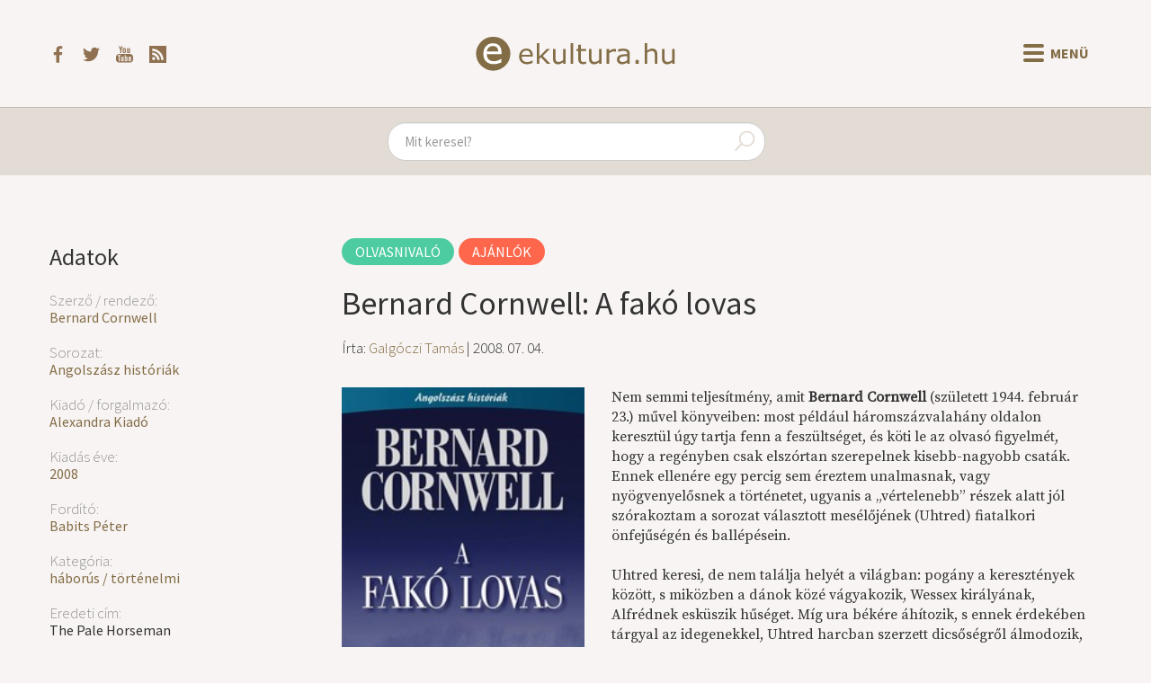

--- FILE ---
content_type: text/html; charset=UTF-8
request_url: https://ekultura.hu/2008/07/04/bernard-cornwell-a-fako-lovas
body_size: 6808
content:
<!DOCTYPE html>
<html lang='hu'>
<head>
  <title>Bernard Cornwell: A fakó lovas - ekultura.hu</title>
  <meta http-equiv="X-UA-Compatible" content="ie=edge">
  <meta http-equiv="Content-Type" content="text/html; charset=UTF-8">
  <meta name="viewport" content="width=device-width, initial-scale=1">
      <meta name="title" content="Bernard Cornwell: A fakó lovas – ekultura.hu">
    <meta name="description" content="Nem semmi teljesítmény, amit Bernard Cornwell (született 1944. február 23.) művel könyveiben: most például háromszázvalahány oldalon keresztül úgy tartja fenn a feszültséget, és köti le...">
    <meta name="keywords" content="Bernard Cornwell, Angolszász históriák, Alexandra Kiadó, 2008, Babits Péter, háborús / történelmi">
    <meta property="og:title" content="Bernard Cornwell: A fakó lovas – ekultura.hu" />
    <meta property="og:type" content="article" />
    <meta property="og:description" content="Nem semmi teljesítmény, amit Bernard Cornwell (született 1944. február 23.) művel könyveiben: most például háromszázvalahány oldalon keresztül úgy tartja fenn a feszültséget, és köti le..." />
    <meta property="og:image" content="https://ekultura.hu/uploads/4431.jpg" />
    <meta property="article:author" content="https://ekultura.hu/author/Galg%C3%B3czi+Tam%C3%A1s" />
    <meta property="article:publisher" content="https://www.facebook.com/ekultura.hu/" />
    <meta property="article:published_time" content="2008-07-04" />
      <meta property="og:url" content="https://ekultura.hu/2008/07/04/bernard-cornwell-a-fako-lovas" />
  <meta property="og:locale" content="hu_HU" />
  <meta property="og:site_name" content="Ekultura.hu" />
  <meta property="fb:app_id" content="454047391791470" />
      <link rel="canonical" href="https://ekultura.hu/2008/07/04/bernard-cornwell-a-fako-lovas" />
    <link rel="icon" type="image/x-icon" href="//ekultura.hu/favicon.ico">
  <link rel="alternate" href="https://ekultura.hu/rss" title="ekultura.hu RSS feed" type="application/rss+xml" />
  <link type="text/css" href="https://ekultura.hu/assets/bootstrap/css/bootstrap-cosmo.css" rel="stylesheet">
  <link type="text/css" href="https://ekultura.hu/css/style.css" rel="stylesheet">
  <link href="https://fonts.googleapis.com/css?family=Source+Serif+Pro&amp;subset=latin-ext" rel="stylesheet">
  <script type="text/javascript" src="https://ekultura.hu/assets/jquery.js"></script>
  <script type="text/javascript" src="https://code.jquery.com/ui/1.11.4/jquery-ui.min.js"></script>
  <script type="text/javascript" src="https://ekultura.hu/assets/bootstrap/js/bootstrap.min.js"></script>
</head>
<body>

<nav class="header">
  <div class="header-main">
    <div class="header-icons">
      <a href="https://www.facebook.com/ekultura.hu/" target="_blank">
        <img src="https://ekultura.hu/assets/icons/facebook.svg" alt="facebook">
      </a>
      <a href="https://twitter.com/ekultura_hu" target="_blank">
        <img src="https://ekultura.hu/assets/icons/twitter.svg" alt="twitter">
      </a>
      <a href="https://www.youtube.com/user/ekultura" target="_blank">
        <img src="https://ekultura.hu/assets/icons/youtube.svg" alt="youtube">
      </a>
      <a href="https://ekultura.hu/rss" target="_blank">
        <img src="https://ekultura.hu/assets/icons/feed.svg" alt="rss feed">
      </a>
    </div>
    <a href="https://ekultura.hu/" class="main-logo">
      <img src="https://ekultura.hu/assets/icons/ekultura_logo.svg" alt="ekultura.hu">
    </a>
    <div class="menu-buttons">
      <button id="nav-icon">
        <span></span>
        <span></span>
        <span></span>
        <span></span>
      </button>
      <span id="menu-text">Menü</span>
    </div>
  </div>

  <div class="navbar-links">
    
          <a href="https://ekultura.hu/hirek"><p class="hirek">Hírek</p></a>
          <a href="https://ekultura.hu/ajanlok"><p class="ajanlok">Ajánlók</p></a>
          <a href="https://ekultura.hu/eletrajz"><p class="eletrajz">Életrajz</p></a>
          <a href="https://ekultura.hu/reszlet"><p class="reszlet">Részlet</p></a>
          <a href="https://ekultura.hu/beszamolo"><p class="beszamolo">Beszámoló</p></a>
          <a href="https://ekultura.hu/interju"><p class="interju">Interjú</p></a>
          <a href="https://ekultura.hu/egyeb"><p class="egyeb">Egyéb</p></a>
        <span class="divider"></span>
    <div class="other-menu">
            <a href="https://ekultura.hu/olvasnivalo"><p class="olvasnivalo">Olvasnivaló</p></a>
            <a href="https://ekultura.hu/latnivalo"><p class="latnivalo">Látnivaló</p></a>
            <a href="https://ekultura.hu/hallgatnivalo"><p class="hallgatnivalo">Hallgatnivaló</p></a>
          </div>
  </div>
</nav>

<div id="content-mask"></div>

<div class="search-container">
  <form action="https://ekultura.hu/search" role="search" method="post" accept-charset="utf-8">
<input type="text" name="search" value="" maxlength="200" class="form-control" id="search-field" placeholder="Mit keresel?"  />
    <span class="search-icon">
      <img src="https://ekultura.hu/assets/icons/search.svg" alt="search icon" />
    </span>
  </form>
</div>

<div class="body-content">
﻿
<div class="article">
  <div class="meta-content">
    <h2>Adatok</h2><h4>Szerző / rendező:</h4><a href="https://ekultura.hu/meta/szerzo-rendezo/bernard-cornwell">Bernard Cornwell</a><h4>Sorozat:</h4><a href="https://ekultura.hu/meta/sorozat/angolszasz-historiak">Angolszász históriák</a><h4>Kiadó / forgalmazó:</h4><a href="https://ekultura.hu/meta/kiado-forgalmazo/alexandra-kiado">Alexandra Kiadó</a><h4>Kiadás éve:</h4><a href="https://ekultura.hu/meta/kiadas-eve/2008">2008</a><h4>Fordító:</h4><a href="https://ekultura.hu/meta/fordito/babits-peter">Babits Péter</a><h4>Kategória:</h4><a href="https://ekultura.hu/meta/kategoria/haborus-tortenelmi">háborús / történelmi</a><h4>Eredeti cím:</h4> The Pale Horseman<h4>Ár:</h4> 2699 Ft<h4>Oldalszám:</h4> 357    <div class="article-social">
      <iframe
        src="https://www.facebook.com/plugins/like.php?href=https%3A%2F%2Fekultura.hu%2F2008%2F07%2F04%2Fbernard-cornwell-a-fako-lovas&width=151&layout=box_count&action=like&size=small&show_faces=false&share=true&height=65&appId=454047391791470"
        width="151" height="65"
        style="border:none;overflow:hidden" scrolling="no" frameborder="0"
        allowTransparency="true" allow="encrypted-media"></iframe>
    </div>
  </div>
  <div class="article-content">
      <a class="category-label olvasnivalo" href="https://ekultura.hu/olvasnivalo">Olvasnivaló</a><a class="category-label ajanlok" href="https://ekultura.hu/ajanlok">Ajánlók</a><h1>Bernard Cornwell: A fakó lovas</h1><h3>Írta: <a href="https://ekultura.hu/author/Galg%C3%B3czi+Tam%C3%A1s">Galgóczi Tamás</a> | 2008. 07. 04.</h3>      <div class="article-body">
      <img src="https://ekultura.hu/uploads/4431.jpg" onerror="this.src = `https://ekultura.hu/assets/icons/default.jpg`;" class="img-article" alt="Főkép">Nem semmi teljesítmény, amit <b>Bernard Cornwell</b> (született 1944. február 23.) művel könyveiben: most például háromszázvalahány oldalon keresztül úgy tartja fenn a feszültséget, és köti le az olvasó figyelmét, hogy a regényben csak elszórtan szerepelnek kisebb-nagyobb csaták.<br />Ennek ellenére egy percig sem éreztem unalmasnak, vagy nyögvenyelősnek a történetet, ugyanis a „vértelenebb” részek alatt jól szórakoztam a sorozat választott mesélőjének (Uhtred) fiatalkori önfejűségén és ballépésein.<br /><br />Uhtred keresi, de nem találja helyét a világban: pogány a keresztények között, s miközben a dánok közé vágyakozik, Wessex királyának, Alfrédnek esküszik hűséget. Míg ura békére áhítozik, s ennek érdekében tárgyal az idegenekkel, Uhtred harcban szerzett dicsőségről álmodozik, fegyverrel szerzett vagyonról és hírnévről.<br /><br />A két nézőpont különbözősége számos bonyodalmat okoz, amit csak fokoz hősünk dölyfössége, makacssága.<br />Ja és ne feledkezzek el arról sem, hogy ismét elcsábul, így miközben felesége fiukat neveli odahaza, egy másik asszonyért rajong, s hurcolja magával mindenhová – ez persze cseppet sem tetszik az istenfélő uralkodónak, feleségének és papjainak.<br /><br />Mindehhez képest a dán invázió másodlagosnak tűnik, pedig a tét nem kisebb, mint az angolszászok behódolása vagy függetlensége – hiszen ez utóbbit már egyedül Alfréd királyságának maradéka képviseli.<br /><br />Cornwell a tőle megszokott módon, zseniálisan építi be a rendelkezésre álló csekély számban csordogáló történelmi tényt és személyt a cselekménybe (no meg a korból fennmaradt legendákat), miközben a hitelességet is megteremti a hétköznapi élet ábrázolásával (ebben például nagyon hasonlít Christian Jacqra).<br />Uhtred alakja pedig legalább annyira hihető és életszerű, mint Sharpe figurája. <br /><br />Bár a távoli jövőbe nem látok, úgy sejtem a sorozat kitart, míg Uhtred haza nem ér ősei birtokára…<br /><br /><strong>Eddig a szerző alábbi könyveiről írtunk:<br /></strong><em>Sharpe (a cselekmény időrendje szerint):<br /></em>1997 <a href="http://www.ekultura.hu/2006/01/25/bernard-cornwell-sharpe-tigrise">Sharpe tigrise</a> (2005)<br />1998 <a href="http://www.ekultura.hu/2007/01/05/bernard-cornwell-sharpe-diadala">Sharpe diadala</a> (2006)<br />1999 <a href="http://www.ekultura.hu/2007/05/30/bernard-cornwell-sharpe-erodje">Sharpe erődje</a> (2007)<br />2000 <a href="http://www.ekultura.hu/2007/10/31/bernard-cornwell-sharpe-trafalgarja">Sharpe Trafalgarja</a> (2007)<br />2001 <a href="http://www.ekultura.hu/2007/12/18/bernard-cornwell-sharpe-zsakmanya">Sharpe zsákmánya</a> (2007)<br />1988 <a href="http://www.ekultura.hu/2008/04/27/bernard-cornwell-sharpe-loveszei">Sharpe lövészei</a> (2000)<br />2003 <a href="http://www.ekultura.hu/2008/04/05/bernard-cornwell-sharpe-pusztitasa">Sharpe pusztítása</a> (2008)<br />1981 <a href="http://www.ekultura.hu/2008/10/19/bernard-cornwell-sharpe-trofeaja">Sharpe trófeája</a> (2000)<br />1981 <a href="http://www.ekultura.hu/2008/10/23/bernard-cornwell-sharpe-kincse">Sharpe kincse</a> (2000) <br />2004 <a href="http://www.ekultura.hu/2008/11/05/bernard-cornwell-sharpe-menekulese">Sharpe menekülése</a> (2008)<br />2006 <a href="http://www.ekultura.hu/2008/12/21/bernard-cornwell-sharpe-haragja">Sharpe haragja</a> (2008)<br />1995 <a href="http://www.ekultura.hu/2006/12/15/bernard-cornwell-sharpe-csataja">Sharpe csatája</a> (2006)<br />1982 <a href="http://www.ekultura.hu/olvasnivalo/ajanlok/cikk/2009-04-21/bernard-cornwell-sharpe-szazada">Sharpe százada</a> (2009)<br />1983 <a href="http://www.ekultura.hu/olvasnivalo/ajanlok/cikk/2009-11-17/bernard-cornwell-sharpe-kardja">Sharpe kardja</a> (2009) 1984 <a href="http://www.ekultura.hu/olvasnivalo/ajanlok/cikk/2009-12-20/bernard-cornwell-sharpe-ellensege">Sharpe ellensége </a>(2009)<br />1985 <a href="http://www.ekultura.hu/olvasnivalo/ajanlok/cikk/2010-04-27/bernard-cornwell-sharpe-becsulete"><font color="#800080">Sharpe becsülete</font></a> (2010)<br />1986 <a href="http://www.ekultura.hu/olvasnivalo/ajanlok/cikk/2010-11-02/bernard-cornwell-sharpe-ezrede">Sharpe ezrede </a>(2010)<br />1987 <a href="http://www.ekultura.hu/olvasnivalo/ajanlok/cikk/2010-12-24/bernard-cornwell-sharpe-ostroma">Sharpe ostroma</a> (2010)<br />1989 <a href="http://www.ekultura.hu/olvasnivalo/ajanlok/cikk/2011-03-25+13%3A00%3A00/bernard-cornwell-sharpe-bosszuja"><font color="#990000">Sharpe bosszúja</font></a> (2011)<br />1990 Sharpe`s Waterloo<br />1992 Sharpe`s Devil<br />2007 Sharpe`s Story (esszék és egyebek)<br /><br />Zárójelben a magyar kiadás dátuma szerepel.<br /><br /><i>A Grál küldetés</i><br />Az ördöglovas<br /><a href="http://www.ekultura.hu/2006/01/05/bernard-cornwell-vandor"><font color="#990000">Vándor</font></a><br /><a href="http://www.ekultura.hu/2007/02/28/bernard-cornwell-az-eretnek"><font color="#990000">Az eretnek</font></a><br /><br /><i>Angolszász históriák</i><br />2004 <a href="http://www.ekultura.hu/2007/12/27/bernard-cornwell-az-utolso-kiralysag"><font color="#990000">Az utolsó királyság</font></a> (2007)<br />2005 <a href="http://www.ekultura.hu/2008/07/04/bernard-cornwell-a-fako-lovas"><font color="#990000">A fakó lovas</font></a> (2008)<br />2006 <a href="http://www.ekultura.hu/2008/12/07/bernard-cornwell-eszak-urai"><font color="#990000">Észak urai</font></a> (2008) 2007 <a href="http://www.ekultura.hu/olvasnivalo/ajanlok/cikk/2010-04-06/bernard-cornwell-csatadal"><font color="#990000">Csatadal</font></a> (2009)<br />2009 Felperzselt vidék (2011)<br />2011 Death of Kings<br /><br /><i>Excalibur:<br /></i><a href="http://www.ekultura.hu/olvasnivalo/ajanlok/cikk/2010-08-09/bernard-cornwell-a-tel-kiralya"><font color="#990000">A tél királya</font></a><br /><a href="http://www.ekultura.hu/olvasnivalo/ajanlok/cikk/2010-08-29/bernard-cornwell-isten-ellensege"><font color="#990000">Isten ellensége</font></a><br /><a href="http://www.ekultura.hu/olvasnivalo/ajanlok/cikk/2010-10-06/bernard-cornwell-excalibur"><font color="#990000">Excalibur</font></a><br /> <br /><a href="http://www.ekultura.hu/2004/07/01/bernard-cornwell-szorul-a-hurok"><font color="#990000">Szorul a hurok</font></a><br /><a href="http://www.ekultura.hu/2010/09/18/bernard-cornwell-stonehenge"><font color="#990000">Stonehenge</font></a><br /><a href="http://www.ekultura.hu/2006/10/04/bernard-cornwell-vad-vizek-hajosa"><font color="#990000">Vad vizek hajósa</font></a><br /><a href="http://www.ekultura.hu/olvasnivalo/ajanlok/cikk/2011-01-13/bernard-cornwell-azincourt"><font color="#990000">Azincourt</font></a> <br /><br /><strong>Kapcsolódó írás:</strong><a href="http://www.ekultura.hu/2008/05/10/sharpe-indiai-kuldetes-dvd">Sharpe: Indiai küldetés (DVD)</a><br />      </div>
  </div>
</div>

<div id="other-articles">
</div>

<script>
  let metas = {};
  const other_article_box = article => `
    <div class="other-articles-box">
      <a href="${article.link}">
        <div class="img-container" align="left">
          <img src="https://ekultura.hu/uploads/${article.image_path}" onerror="this.src = 'https://ekultura.hu/assets/icons/default.jpg';">
        </div>
        ${article.title}
      </a>
    </div>
  `;
  const arrow_back_text = '<span>Előző</span>';
  const arrow_next_text = '<span>Következő</span>';
  
  const meta_load = (meta_id, meta_name, type_id, meta_link) => {
    $.get(`https://ekultura.hu/articles/get_other_articles_by_meta_id/${meta_id}`, data => {
      data = data.filter(ac => ac.id != 4431 && ac.subcat_id != 1 && ac.subcat_id != 4);
      metas[meta_id] = data;
      data = data.slice(0, 4);
      let s = $('#other-articles').html();

      s += `<h3 id="${meta_id}-pager">`;
      if (metas[meta_id].length > 4) {
        s += `<div class="btn-disabled"><button class="rotate next-icon m-r-5" />${arrow_back_text}</div>`;
      }

      s += '<span class="other-articles-title">';
      const name_link = `<a href='${meta_link}'>${meta_name}</a>`;
      s += type_id === 1 ? `${name_link} további művei` : `${name_link} sorozat`;
      s += '</span>';

      if (metas[meta_id].length > 4) {
        s += `<div onclick="meta_pager(${meta_id}, 'right', 4)">${arrow_next_text}<button class="m-l-5 next-icon" /></div>`;
      }
      s += '</h3>';

      s += `<div class="other-articles-list" id="${meta_id}">`;
      if(data.length === 0) {
        s += 'Nincs találat kapcsolódó tartalomra!';
      } else {
        data.forEach(article => {
          s += other_article_box(article);
        });
      }
      s += '</div>';

      $('#other-articles').html(s);
    }, "json");
  };

  const meta_pager = (meta_id, direction, start) => {
    const from = Math.max(direction === 'left' ? start - 4 : start, 0);
    const to = Math.min(direction === 'left' ? start : start + 4, metas[meta_id].length);
    const data = metas[meta_id].slice(from, to);
    let s = '';
    data.forEach(article => {
      s += other_article_box(article);
    });
    $(`#${meta_id}`).html(s);
    
    let heading = '';
    if (from !== 0) {
      heading += `<div onclick="meta_pager(${meta_id}, 'left', ${from})" >`;
    } else {
      heading += '<div class="btn-disabled">';
    }
    heading += `<button class="rotate next-icon m-r-5" />${arrow_back_text}</div>`;

    heading += $(`#${meta_id}-pager span`)[1].outerHTML;
    
    if (metas[meta_id].length > to) {
      heading += `<div onclick="meta_pager(${meta_id}, 'right', ${to})">`;
    } else {
      heading += `<div class="btn-disabled">`;
    }
    heading += `${arrow_next_text}<button class="m-l-5 next-icon" /></div>`;
    $(`#${meta_id}-pager`).html(heading);
  };

      $('#other-articles').html('<h2>Kapcsolódó tartalmak</h2>');
    $('#other-articles').addClass('other-articles');
          meta_load(6115, 'Bernard Cornwell', 1, 'https://ekultura.hu/meta/szerzo-rendezo/bernard-cornwell');
          meta_load(12062, 'Angolszász históriák', 2, 'https://ekultura.hu/meta/sorozat/angolszasz-historiak');
    </script>
﻿</div> <!-- body-content -->

<footer>
  <ul>
    <div class="copyright-text"><span id="date"></span> &copy; ekultura.hu</div>
    <li><a href="https://ekultura.hu/calendar">Napi évfordulók</a></li>
          <li><a href="https://ekultura.hu/about">
        Rólunk      </a></li>
          <li><a href="https://ekultura.hu/alapitvany">
        Alapítvány      </a></li>
          <li><a href="https://ekultura.hu/impresszum">
        Impresszum      </a></li>
          <li><a href="https://ekultura.hu/contact">
        Kapcsolat      </a></li>
          <li><a href="https://ekultura.hu/nyilatkozatok">
        Nyilatkozatok      </a></li>
          <li><a href="https://ekultura.hu/karrier">
        Karrier      </a></li>
          <li><a href="https://ekultura.hu/adoegyszazalek">
        Adó 1%      </a></li>
              <li><a data-toggle="modal" data-target="#loginModal" role="button">Belépés</a></li>
      </ul>
</footer>

<div class="modal fade" id="loginModal" tabindex="-1" aria-labelledby="" role="dialog" aria-hidden="true">
	<div class="modal-dialog">
		<div class="modal-content">
			<div class="modal-header">
				<button type="button" class="close" data-dismiss="modal" aria-label="Close"><span aria-hidden="true">&times;</span></button>
				<h4 class="modal-title" aria-labelledby="">Bejelentkezés</h4>
			</div>
			<div class="modal-body">
				<form action="https://ekultura.hu/users/login" class="form-horizontal" method="post" accept-charset="utf-8">
<input type="hidden" name="current_url" value="https://ekultura.hu/2008/07/04/bernard-cornwell-a-fako-lovas" />
					<div class = "form-group">
						<label for = "username" class="col-md-3 control-label">Felhasználónév</label>
						<div class="col-md-8">
							<input type="text" name="username" value="" maxlength="128" size="50" class="form-control" placeholder="Felhasználónév"  />
						</div>
					</div>
				
					<div class = "form-group">
						<label for = "password" class="col-md-3 control-label">Jelszó</label>
						<div class="col-md-8">
							<input type="password" name="password" value="" maxlength="128" size="50" class="form-control" placeholder="Jelszó"  />
						</div>
					</div>
					
					<div class="form-group">
						<div class="col-md-offset-3 col-md-8">
							<button type="submit" name="save" value="save" class="btn btn-default">Belépés</button>
						</div>
					</div>
				</form>
			</div>
			<div class="modal-footer">
				<button type="button" class="btn btn-default" data-dismiss="modal">Mégse</button>
			</div>
		</div>
	</div>
</div>

	<script async src="https://www.googletagmanager.com/gtag/js?id=UA-9634175-1"></script>
	<script>
		window.dataLayer = window.dataLayer || [];
		function gtag(){dataLayer.push(arguments);}
		gtag('js', new Date());
		gtag('config', 'UA-9634175-1');
	</script>

<script>
    document.getElementById('date').innerHTML = new Date().getFullYear();
    $('#search-field').autocomplete({
        delay: 500,
        minLength: 3,
        select: (e, ui) => {
            if (e.key === 'Enter') {
                window.location.href = ui.item.link;
            }
        },
        source: (req, res) => {
            const searchValue = $('#search-field').val().replace(/[^A-Za-zÀ-ÖØ-öø-ÿőűŐŰ\s]/g, '').replace(/\s\s+/g, ' ');
            $.getJSON(`https://ekultura.hu/articles/get_articles_by_search_short/${searchValue}`, res);
        },
    }).autocomplete('instance')._renderItem = function(ul, item) {
        return $(`<li class="${item.subcat_slug}">`)
            .append(`<a href="${item.link}">${item.title}</a>`)
            .appendTo(ul);
    };

    $('.menu-buttons').click(() => {
        $('#nav-icon').toggleClass('open');
        const inCloseState = $('#menu-text').html() === 'Bezár';
    $('#menu-text').html(inCloseState ? 'Menü' : 'Bezár');
        $('.header .navbar-links').toggleClass('show-menu');
        $('#content-mask').toggleClass('content-hidden');
        $('.header').toggleClass('header-fixed');
        ['.search-container', '.body-content', 'footer.navbar', 'footer'].forEach(selector => {
            $(selector).toggleClass('content-fixed');
        });
        if (!inCloseState) {
            $('#content-mask').one('click', () => {
                $('.menu-buttons').click();
            });
        }
    });
</script>
</body>
</html>

--- FILE ---
content_type: text/html; charset=UTF-8
request_url: https://ekultura.hu/articles/get_other_articles_by_meta_id/6115
body_size: 61164
content:
[{"id":"15629","title":"Bernard Cornwell: A pog\u00e1ny had\u00far","slug":"bernard-cornwell-a-pogany-hadur","published":"1","pub_time":"2017. 12. 15.","category_id":"1","subcategory_id":"2","mainpage":"1","login":"0","comment":"1","user_id":"375","kedv_vasar":"0","eredeti_cim":"The Pagan Lord","ar":"3999 Ft","terjedelem":"312","forgatokonyviro":"","operator":"","producer":"","image_path":"15629.jpg","image_horizontal":"0","body":"<p><span>A t\u00f6rt\u00e9nelmi fikci\u00f3s kalandreg\u00e9nyek olvas\u00f3inak nem kell bemutatni az egyik legterm\u00e9kenyebb \u00edr\u00f3t, aki a t\u00e9m\u00e1ban publik\u00e1l. <\/span><span><strong>Bernard Cornwell <\/strong><\/span><span>a \u201980-as \u00e9vek eleje \u00f3ta ontja mag\u00e1b\u00f3l h\u00e1bor\u00fas-t\u00f6rt\u00e9nelmi reg\u00e9nyeit. Ezen \u00edr\u00e1sok igen hamar vil\u00e1gsikert hoztak sz\u00e1m\u00e1ra, hiszen siker\u00fclt benn\u00fck a kiv\u00e1l\u00f3 harci le\u00edr\u00e1sokat, a hitelesnek t\u0171n\u0151 t\u00f6rt\u00e9nelmi pontoss\u00e1got, az \u00e9rdekes szerepl\u0151ket \u00e9s a kalandokban b\u0151velked\u0151 sztorit \u00f6tv\u00f6znie remek \u00edr\u00f3i st\u00edlus\u00e1val. P\u00e1lyafut\u00e1sa elej\u00e9n a XVIII. sz\u00e1zadi brit birodalom n\u00e9vtelen \u2013 pontosabban Sharpe k\u00f6zleg\u00e9ny \u2013, \u00e1m ambici\u00f3zus katon\u00e1j\u00e1nak kalandjait mes\u00e9lte k\u00e9t tucat k\u00f6nyv\u00f6n <a href=\"http:\/\/ekultura.hu\/meta\/sorozat\/sharpe\/\">\u00e1t\u00edvelve<\/a>, majd m\u00e1s korszakok \u00e9s helysz\u00ednek fel\u00e9 fordult a figyelme. Az <a href=\"http:\/\/ekultura.hu\/meta\/sorozat\/angolszasz-historiak\/\">Angolsz\u00e1sz hist\u00f3ri\u00e1k<\/a> sorozata jelenleg a tizedik r\u00e9szn\u00e9l j\u00e1r, amib\u0151l a magyarul id\u00e9n megjelen\u0151 <\/span><span><em>A pog\u00e1ny had\u00far<\/em><\/span><span> a hetedik. Ez a sorozat a IX. sz\u00e1zadban j\u00e1tsz\u00f3dik, \u00e9s arr\u00f3l sz\u00f3l, hogy a viking h\u00f3d\u00edt\u00e1sok sor\u00e1n hogyan kov\u00e1csol\u00f3dott eggy\u00e9 Anglia, \u00e9s v\u00e9gs\u0151 soron arr\u00f3l is, hogyan alakult ki az angol nemzet a sz\u00e1szokb\u00f3l, normannokb\u00f3l, h\u00f3d\u00edt\u00f3kb\u00f3l \u00e9s az itt \u00e9l\u0151 megannyi nemzets\u00e9gb\u0151l.<\/span><\/p>\r\n<p>\u00a0<\/p>\r\n<p><span>Nem tartozok azok k\u00f6z\u00e9, akik t\u00f6rt\u00e9nelmi reg\u00e9nyekkel kelnek \u00e9s fekszenek \u2013 n\u00e1lam ezt a fantasy t\u00f6lti be \u2013, azok k\u00f6z\u00e9 meg v\u00e9gk\u00e9pp, akiknek a t\u00f6rt\u00e9nelem a \u201em\u00e1ni\u00e1ja\u201d, \u00edgy Bernard Cornwellnek \u2013 akire teljesen v\u00e9letlen\u00fcl akadtam r\u00e1 nagyj\u00e1b\u00f3l h\u00fasz \u00e9vvel ezel\u0151tt \u2013 nem kellett h\u00edrneves t\u00f6rt\u00e9nelmi szerz\u0151kkel megk\u00fczdenie az\u00e9rt, hogy az adott tematika kedvenc\u00e9v\u00e9 v\u00e1ljon n\u00e1lam. (Mostan\u00e1ban m\u00e1r nehezebb dolga lenne, hiszen <\/span><span><strong>Urb\u00e1nszki L\u00e1szl\u00f3<\/strong><\/span><span>val is meg k\u00e9ne k\u00fczdenie eme c\u00edm\u00e9rt\u2026) Reg\u00e9nyeiben \u2013 <\/span><a href=\"\/olvasnivalo\/ajanlok\/cikk\/2010-09-18+00:00:00\/bernard-cornwell-stonehenge\"><span><em>Stonehenge<\/em><\/span><\/a><span>, <\/span><a href=\"http:\/\/ekultura.hu\/meta\/sorozat\/excalibur\/\"><span><em>Excalibur-tril\u00f3gia<\/em><\/span><\/a><span> \u2013 m\u00e1r-m\u00e1r fantasztikus k\u00f6nyvekbe ill\u0151 fordulatokkal tal\u00e1lkozhattam, ahogy maga az alapt\u00f6rt\u00e9net, a szerepl\u0151k illetve a csatale\u00edr\u00e1sok is b\u00fcszke \u00e9kk\u00f6vei lehettek volna b\u00e1rmelyik jobban siker\u00fclt fantasy k\u00f6tetnek is. Egysz\u00f3val a szerz\u0151 sz\u00e1momra egyfajta \u00e1tmenetet testes\u00edt meg a k\u00e9t f\u00e9lig meddig rokon tematika k\u00f6z\u00f6tt, amihez hozz\u00e1j\u00f6n m\u00e9g az Angolsz\u00e1sz hist\u00f3ri\u00e1k sorozat\u00e1n\u00e1l az az el nem hanyagolhat\u00f3 t\u00e9ny, hogy a s\u00f6t\u00e9t k\u00f6z\u00e9pkori korszakon bel\u00fcl az angolsz\u00e1sz\/\u00e9szaki mitol\u00f3gi\u00e1t kifejezetten kedvelem, ez\u00e9rt <\/span><span><em>A pog\u00e1ny had\u00far<\/em><\/span><span> megjelen\u00e9s\u00e9t \u00f6r\u00f6mmel \u00fcdv\u00f6z\u00f6ltem.<\/span><\/p>\r\n<p>\u00a0<\/p>\r\n<p><span>A sorozat hatodik r\u00e9sze, a <\/span><span><em>Kir\u00e1lyok alkonya<\/em><\/span><span> 2012-ben jelent meg haz\u00e1nkban, akkor, mikor <\/span><span><em>A pog\u00e1ny had\u00far<\/em><\/span><span> m\u00e9g tal\u00e1n munkaf\u00e1zisban (sem) l\u00e9tezett odakint. A <\/span><span><em>Kir\u00e1lyok alkonya<\/em><\/span><span> olvas\u00e1sakor \u00fagy t\u0171nt, Bebbanburgi Uthred v\u00e9gre r\u00e9vbe \u00e9r, \u00e9s a k\u00f6vetkez\u0151 r\u00e9sz v\u00e9g\u00e9n v\u00e9gre visszafoglalja csal\u00e1dja \u0151si v\u00e1r\u00e1t, vagy elbukik a pr\u00f3b\u00e1lkoz\u00e1s k\u00f6zben. A l\u00e9nyeg, hogy \u00edgy vagy \u00fagy, de lez\u00e1rul a k\u00e1lv\u00e1ri\u00e1ja. Azt\u00e1n kint egy \u00e9v telt el, itthon \u00f6t \u2013 az Alexandra Kiad\u00f3 idei gondjai miatt m\u00e1r majdhogynem biztos voltam abban, hogy itthon sosem ker\u00fcl kiad\u00e1sra \u2013, m\u00edg v\u00e9gre megjelent <\/span><span><em>A pog\u00e1ny had\u00far,<\/em><\/span><span> \u00e9s kider\u00fclt, hogy Uhtred megpr\u00f3b\u00e1ltat\u00e1sai m\u00e9g messze nem \u00e9rtek v\u00e9get.<\/span><\/p>\r\n<p>\u00a0<\/p>\r\n<p><span>Tal\u00e1n az eddigiekb\u0151l \u00fagy t\u0171nik, mintha Cornwell nem tudna olyan reg\u00e9nyt \u00edrni, ami legal\u00e1bb egy kicsit elmarad a t\u00f6k\u00e9letest\u0151l, amit nem lehet k\u00e1rhoztatni gyeng\u00e9bb sz\u00ednvonal\u00e1\u00e9rt. Ezt megc\u00e1foland\u00f3 \u00e1lljanak itt <\/span><span><em>A\u00a0<\/em><\/span><span><em>pog\u00e1ny had\u00far<\/em><\/span><span> \u2013 v\u00e9lt vagy val\u00f3s? \u2013 hib\u00e1i. Mint a mesterek legt\u00f6bbje, aki fut\u00f3szalagon gy\u00e1rtja az \u00fajabbn\u00e1l \u00fajabb reg\u00e9nyeket, \u00e9rz\u00e9sem szerint most Cornwell is beleesett kicsit ebbe a hib\u00e1ba. A szerz\u0151 st\u00edlusa nem v\u00e1ltozott, m\u00e9g mindig remek, olvas\u00f3bar\u00e1t, v\u00e9lhet\u0151en ez m\u00e1r sosem fog megv\u00e1ltozni szerencs\u00e9re. A felhaszn\u00e1lt t\u00f6rt\u00e9nelmi adatok val\u00f3sz\u00edn\u0171leg nagyj\u00e1b\u00f3l-eg\u00e9sz\u00e9b\u0151l szint\u00e9n helyesek, m\u00e1r ami nem teljes fikci\u00f3, de mivel nem t\u00f6rt\u00e9nelmileg h\u0171 t\u00e9nyreg\u00e9nyt v\u00e1rtam \u2013 s\u0151t! \u2013, emiatt nem is k\u00e1rhoztatn\u00e1m a m\u0171vet. Mivel a szerepl\u0151k legt\u00f6bbje is r\u00e9gi ismer\u0151s, ez\u00e9rt nagy csod\u00e1t ott eleve nem v\u00e1rhatunk \u2013 se negat\u00edv, se pozit\u00edv ir\u00e1ny\u00fat. Karikat\u00faraszer\u0171en megrajzolt alakok, a f\u00e9lelmet nem ismer\u0151 harcosokt\u00f3l kezdve a bajbajutott hercegn\u0151ig bez\u00e1rva. Egyed\u00fcl magaslik ki k\u00f6z\u00fcl\u00fck a f\u0151 n\u00e9z\u0151pontkarakter, Uhtred, aki <\/span><span>szerintem <\/span><span>eg\u00e9szen tisztess\u00e9gesen ki van dolgozva, vil\u00e1gos motiv\u00e1ci\u00f3kkal \u00e9s a r\u00e9gebbi r\u00e9szekhez k\u00e9pest v\u00e1ltozatlan karakterjegyekkel. Az \u00faj szerepl\u0151k is kifog\u00e1stalanul illeszkednek a t\u00f6rt\u00e9net sz\u00f6vet\u00e9be, amivel el is \u00e9rkezt\u00fcnk a k\u00f6nyv hib\u00e1inak forr\u00e1s\u00e1hoz.<\/span><\/p>\r\n<p>\u00a0<\/p>\r\n<p><span>Nevezetesen mag\u00e1hoz az alapt\u00f6rt\u00e9nethez, ami imm\u00e1r a sokadik olyan, a falubeli perpatvarokat alig meghalad\u00f3 volumen\u0171 csetepat\u00e9 (nevezetesen a tettenhalli csata) k\u00f6r\u00e9 \u00f6sszpontosul, ami \u00e1ll\u00edt\u00f3lag t\u00f6rt\u00e9nelmileg meghat\u00e1roz\u00f3 volt abban, hogy Anglia v\u00e9g\u00fcl nem ker\u00fclt a d\u00e1nok fennhat\u00f3s\u00e1ga al\u00e1. El\u00e9g mindennapos, hogy egy reg\u00e9ny cs\u00facspontj\u00e1t a k\u00f6nyv v\u00e9g\u00e9n tal\u00e1lhat\u00f3 epikusan h\u0151sies harci jelenet sz\u00e1ll\u00edtja, de ann\u00e1l ritk\u00e1bb, hogy eddig a cs\u00facsig \u00fagy jussunk el, hogy k\u00f6zben nem \u2013 legal\u00e1bb f\u00e9lig komolyan vehet\u0151 \u2013 \u00f6sszecsap\u00e1sokon kereszt\u00fcl haladjon az utunk. M\u00e1rpedig itt pont ez t\u00f6rt\u00e9n<\/span><span>t<\/span><span>. Egyszer\u0171en <\/span><span>keveselltem<\/span><span> a k\u00f6nyv <\/span><span>akci\u00f3jeleneteinek sz\u00e1m\u00e1t, de m<\/span><span>\u00e9g ez<\/span><span>t<\/span><span> is megbocs\u00e1t<\/span><span>an\u00e1m<\/span><span>, ha cser\u00e9be kisebb l\u00e9pt\u00e9k\u0171 kalandok sor\u00e1n kanyarog<\/span><span>na<\/span><span> a t\u00f6rt\u00e9net, ami sehol nem \u00fcl le, de sajnos ez a meg\u00e1llap\u00edt\u00e1s sem illik a vizsg\u00e1lt r\u00e9szhez. Hat r\u00e9szen kereszt\u00fcl \u00e9rlelgeti mag\u00e1ban Bebbanburg bevehetetlen v\u00e1r\u00e1nak visszav\u00e9tel\u00e9re sz\u0151tt terveit Uhtred, majd a k\u00f6r\u00fclm\u00e9nyek szerencs\u00e9s\/szerencs\u00e9tlen \u00f6sszej\u00e1tsz\u00e1sa r\u00e9v\u00e9n v\u00e9gre el is sz\u00e1nja mag\u00e1t arra, hogy v\u00e9ghezviszi elk\u00e9pzel\u00e9seit. Spoiler n\u00e9lk\u00fcl neh\u00e9z megfogalmazni, hogy mi is a legnagyobb bajom a reg\u00e9ny eme r\u00e9sz\u00e9vel, de annyit az\u00e9rt elmondok, hogy messze nem \u00e9rte meg a v\u00e1rakoz\u00e1st ez a \u201ev\u00e9rszeg\u00e9ny\u201d jelenet. A m\u00e9g enn\u00e9l is nagyobb baj pedig az, hogy a reg\u00e9ny t\u00f6bbi r\u00e9sze is igaz\u00e1n eml\u00e9kezetes momentumok n\u00e9lk\u00fcl tel<\/span><span>t<\/span><span> el <\/span><span>sz\u00e1momra<\/span><span>.<\/span><\/p>\r\n<p>\u00a0<\/p>\r\n<p><span>Furcsa ezt ilyen summ\u00e1san kijelenteni egy Cornwell reg\u00e9nyr\u0151l, de <\/span><span><em>A pog\u00e1ny had\u00far\u00a0<\/em><\/span><span>nekem<\/span><span> el\u00e9gg\u00e9 unalmas volt\u2026 <\/span><span>(lehet, hogy<\/span><span> ez\u00e9rt adt\u00e1k ezt csak puhafedel\u0171 verzi\u00f3ban ki\u2026 ?<\/span><span>) <\/span><span>H\u00e9t r\u00e9sz m\u00e1r a tv-sorozatokat id\u00e9zi, egy hasonl\u00f3 sz\u00ednvonal\u00fa r\u00e9szt pedig ott kit\u00f6lt\u0151 (filler) epiz\u00f3dnak nevez\u00fcnk, \u00e9s sajnos itt is ez az az \u00e9rz\u00e9s, ami a legink\u00e1bb megmarad az olvas\u00f3ban. Val\u00f3sz\u00edn\u0171leg sz\u00fcks\u00e9g volt r\u00e1, vagy hogy el\u00e9g id\u0151 elteljen a k\u00f6z\u00e9pkori Angli\u00e1ban Uhtred k\u00f6vetkez\u0151 t\u00e9nyleg jelent\u0151s sz\u00ednre l\u00e9p\u00e9s\u00e9ig, vagy hogy ne hagyjuk a f\u0151h\u0151st egy eg\u00e9sz \u00e9vtizedig mag\u00e1ra, am\u00edg v\u00e9gre \u00fajra \u201et\u00f6rt\u00e9nelmileg hitelesen\u201d lehet mozgatni a sz\u00ednpadon. B\u00e1rmi is volt az ok, ez a r\u00e9sz nem igaz\u00e1n vitte el\u0151re a t\u00f6rt\u00e9netet, sz\u00f3val abszol\u00fat kihagyhat\u00f3 lenne, de persze senki nem fogja ezt tenni, aki m\u00e1r eddig eljutott a sorozat olvas\u00e1s\u00e1ban, a t\u00f6bbiek meg szerencs\u00e9re \u00fagyse ezzel a r\u00e9sszel fogj\u00e1k elkezdeni\u2026 Az elt\u00e1ntor\u00edt\u00e1s azonban nem is volt a c\u00e9lom, a k\u00f6vetkez\u0151 r\u00e9szt az\u00e9rt v\u00e1rom \u00e9n is \u2013 b\u00e1rcsak ne kellene \u00fajabb \u00f6t \u00e9vet v\u00e1rni r\u00e1! \u2013, h\u00e1tha a <\/span><span><em>The Empty Throne<\/em><\/span><span> lesz az, ami \u00fajra vissza\u00e1ll\u00edtja a sorozat r\u00e9gebbi dics\u0151s\u00e9g\u00e9t!<\/span><\/p>","user_name":"Profundus Librum (Hipszki L\u00e1szl\u00f3)","subcat_name":"Aj\u00e1nl\u00f3k","subcat_slug":"ajanlok","subcat_id":"2","cat_name":"Olvasnival\u00f3","cat_slug":"olvasnivalo","link":"https:\/\/ekultura.hu\/2017\/12\/15\/bernard-cornwell-a-pogany-hadur","user_link":"<a href=\"https:\/\/ekultura.hu\/author\/Profundus+Librum+%28Hipszki+L%C3%A1szl%C3%B3%29\">Profundus Librum (Hipszki L\u00e1szl\u00f3)<\/a>","short_body":"A t\u00f6rt\u00e9nelmi fikci\u00f3s kalandreg\u00e9nyek olvas\u00f3inak nem kell bemutatni az egyik legterm\u00e9kenyebb \u00edr\u00f3t, aki a t\u00e9m\u00e1ban publik\u00e1l. Bernard Cornwell a \u201980-as \u00e9vek eleje \u00f3ta ontja mag\u00e1b\u00f3l h\u00e1bor\u00fas-t\u00f6rt\u00e9nelmi...","meta_category":[{"name":"h\u00e1bor\u00fas \/ t\u00f6rt\u00e9nelmi","slug":"haborus-tortenelmi"}]},{"id":"12808","title":"Bernard Cornwell: 1356","slug":"bernard-cornwell-1356","published":"1","pub_time":"2015. 04. 15.","category_id":"1","subcategory_id":"2","mainpage":"1","login":"0","comment":"1","user_id":"3","kedv_vasar":"http:\/\/www.booker.hu\/konyv\/1356_-_tarts_az_Urral_de_harcolj_ordogkent_bernard_cornwell\/","eredeti_cim":"1356","ar":"3699 Ft","terjedelem":"447","forgatokonyviro":"","operator":"","producer":"","image_path":"12808.jpg","image_horizontal":"0","body":"<p>Erre vajon mi sz\u00fcks\u00e9g volt?\u00a0\u2013 tettem fel magamnak a k\u00e9rd\u00e9st. Hiszen az el\u0151z\u0151 k\u00f6tet v\u00e9g\u00e9n minden f\u00fcgg\u0151 sz\u00e1l lez\u00e1rult, s\u0151t, mi t\u00f6bb, olyan katartikus befejez\u00e9st kaptunk, amit nem igaz\u00e1n lehet fel\u00fclm\u00falni. Persze, mivel a f\u0151szerepl\u0151k nem haltak meg, sejtettem, hogy az \u00e9let\u00fck ezzel a tengerparti jelenettel nem \u00e9r v\u00e9get, \u00e1m ahogy arra sem vagyok k\u00edv\u00e1ncsi, mi lesz feln\u0151ttk\u00e9nt Pirosk\u00e1val, vagy H\u00f3feh\u00e9rke mik\u00e9nt \u00e1llja meg a hely\u00e9t sz\u0151ke hercege oldal\u00e1n, \u00fagy az sem foglalkoztatott k\u00fcl\u00f6n\u00f6sebben, hogy alakul Hooktoni Thomas csal\u00e1di \u00e9lete.<\/p>\r\n<p>\u00a0<\/p>\r\n<p>A m\u00e1sik dolog, ami felt\u0171nt, hogy Cornwell m\u00e1r megint az angol \u00edj\u00e1szokr\u00f3l \u00edrt. Mi\u00e9rt? Ilyen alapon Sharpe kalandjait vagy az amerikai polg\u00e1rh\u00e1bor\u00faban j\u00e1tsz\u00f3d\u00f3 t\u00f6rt\u00e9net\u00e9t is folytathatta volna. R\u00e1ad\u00e1sul ez ut\u00f3bbi csonka mivolta miatt \u2013 az utols\u00f3 k\u00f6tet 1996-ban jelent meg angolul \u2013 nagyon kil\u00f3g az \u00e9letm\u0171b\u0151l. M\u00e1r csak az\u00e9rt is \u00e9rdekes lenne a folytat\u00e1s, mert vesztes hadakoz\u00f3 f\u00e9lr\u0151l ezen k\u00edv\u00fcl nem \u00edrt a szerz\u0151, \u00e9n pedig igenis k\u00edv\u00e1ncsi lenn\u00e9k Nathaniel Starbuck tov\u00e1bbi kalandjaira. De egyel\u0151re be kell \u00e9rjem az \u00edj\u00e1szokkal...<\/p>\r\n<p>\u00a0<\/p>\r\n<p>Tagadhatatlan, hogy Cornwell zseni\u00e1lisan \u00edr. \u00dagy sz\u00f6vi a szavakat, mondatokat, mint egy tehets\u00e9ges p\u00f3k \u2013 aki csak hozz\u00e1\u00e9r eme bet\u0171kb\u0151l sz\u0151tt h\u00e1l\u00f3hoz, menthetetlen\u00fcl beleragad. Csak ellent\u00e9tben az egy\u00e9b l\u00e9tform\u00e1k k\u00e9ts\u00e9gbeesett verg\u0151d\u00e9s\u00e9vel, az olvas\u00f3k nem k\u00edv\u00e1nnak elmenek\u00fclni, hanem m\u00e9g nagyobb d\u00f3zisokban k\u00edv\u00e1nj\u00e1k fogyasztani Hooktoni Thomas kalandjait. Ezeken a lapokon ott van az angol-francia hadakoz\u00e1s minden kegyetlens\u00e9ge, a fallal k\u00f6rbeker\u00edtett v\u00e1rosok utc\u00e1inak mocska, a k\u00f6z\u00e9pkori h\u00e9tk\u00f6znapok pora \u00e9s verejt\u00e9ke \u2013\u00a0egyar\u00e1nt megelevenedik el\u0151tt\u00fcnk a nagyhatalmi politika \u00e9s a szomsz\u00e9dos f\u00f6ldesurak civ\u00f3d\u00e1sa, mik\u00f6zben az \u00e9let minden ter\u00fclet\u00e9t \u00e1thatja a vall\u00e1s, az egyh\u00e1z jelenl\u00e9te, de a t\u00f6rt\u00e9netben helyenk\u00e9nt eretnekek is felbukkannak.<\/p>\r\n<p>\u00a0<\/p>\r\n<p>Az els\u0151 h\u00e1rom komolyabb csetepat\u00e9t siker\u00fclt beles\u0171r\u00edteni a nyit\u00f3 sz\u00e1z oldalba, de mindez csak felvezet\u00e9s a \u201ef\u0151fog\u00e1shoz\u201d, a Poitiers mellett megv\u00edvott csata apr\u00f3l\u00e9kos le\u00edr\u00e1s\u00e1hoz, ami nagyj\u00e1b\u00f3l kiteszi a reg\u00e9ny fel\u00e9t, \u00e9s gyakorlatilag h\u00e1tt\u00e9rbe szor\u00edtja Thomas szem\u00e9lyes k\u00fcldet\u00e9s\u00e9t \u2013 ami szok\u00e1s szerint nem n\u00e9lk\u00fcl\u00f6zi a vall\u00e1si vonatkoz\u00e1st. Err\u0151l nem mondok t\u00f6bbet, mert azzal ism\u00e9t lel\u0151n\u00e9k p\u00e1r meglepet\u00e9st, ez\u00e9rt ink\u00e1bb t\u00e9rj\u00fcnk vissza az 1356. szeptember 19-hez kapcsol\u00f3d\u00f3 esem\u00e9nyekhez. A hangs\u00faly \u00e1thelyez\u00e9s\u00e9vel nincs semmi baj, mert Cornwell nagyon j\u00f3l haszn\u00e1lja a megl\u00e9v\u0151 t\u00e9nyeket, ahol pedig nem \u00e1llt rendelkez\u00e9s\u00e9re adat, ott seg\u00edts\u00e9g\u00fcl h\u00edvta a fant\u00e1zi\u00e1j\u00e1t. B\u00e1rmennyire is meglep\u0151, a kor\u00e1bbi \u00e9vtizedekben kialakult gyakorlattal szemben ez\u00fattal re\u00e1lis es\u00e9ly volt a francia gy\u0151zelemre, mert kital\u00e1ltak egy m\u0171k\u00f6d\u0151k\u00e9pes ellenszert a puszt\u00edt\u00f3 ny\u00edlz\u00e1porra \u2013 az, hogy m\u00e9gsem \u00edgy t\u00f6rt\u00e9nt, egyed\u00fcl a franci\u00e1kon m\u00falt, de minderr\u0151l r\u00e9szletesen olvashatunk a reg\u00e9nyben.<\/p>\r\n<p>\u00a0<\/p>\r\n<p>Arr\u00f3l jelenleg m\u00e9g nincs inform\u00e1ci\u00f3m, hogy vajon lesz-e folytat\u00e1sa Thomas kalandjainak (a szerz\u0151 jelenleg ink\u00e1bb az Angolsz\u00e1sz hist\u00f3ri\u00e1kra koncentr\u00e1l), de abban biztos vagyok, hogy aki szereti a t\u00f6rt\u00e9nelmi reg\u00e9nyeket, az nagyon j\u00f3l sz\u00f3rakozik majd az <em>1356<\/em> olvas\u00e1sa k\u00f6zben.<\/p>","user_name":"Galg\u00f3czi Tam\u00e1s","subcat_name":"Aj\u00e1nl\u00f3k","subcat_slug":"ajanlok","subcat_id":"2","cat_name":"Olvasnival\u00f3","cat_slug":"olvasnivalo","link":"https:\/\/ekultura.hu\/2015\/04\/15\/bernard-cornwell-1356","user_link":"<a href=\"https:\/\/ekultura.hu\/author\/Galg%C3%B3czi+Tam%C3%A1s\">Galg\u00f3czi Tam\u00e1s<\/a>","short_body":"Erre vajon mi sz\u00fcks\u00e9g volt?\u00a0\u2013 tettem fel magamnak a k\u00e9rd\u00e9st. Hiszen az el\u0151z\u0151 k\u00f6tet v\u00e9g\u00e9n minden f\u00fcgg\u0151 sz\u00e1l lez\u00e1rult, s\u0151t, mi t\u00f6bb, olyan katartikus befejez\u00e9st kaptunk, amit nem igaz\u00e1n...","meta_category":[{"name":"h\u00e1bor\u00fas \/ t\u00f6rt\u00e9nelmi","slug":"haborus-tortenelmi"}]},{"id":"10378","title":"Bernard Cornwell: Kir\u00e1lyok alkonya","slug":"bernard-cornwell-kiralyok-alkonya","published":"1","pub_time":"2013. 04. 02.","category_id":"1","subcategory_id":"2","mainpage":"1","login":"0","comment":"1","user_id":"375","kedv_vasar":"http:\/\/www.booker.hu\/konyv\/kiralyok_alkonya_bernard_cornwell\/","eredeti_cim":" Death of Kings","ar":"3499 Ft","terjedelem":" 336","forgatokonyviro":"","operator":"","producer":"","image_path":"10378.jpg","image_horizontal":"0","body":"<p><strong>Bernard Cornwell<\/strong> brit \u00edr\u00f3t tal\u00e1n m\u00e1r nem nagyon kell bemutatni senkinek, hiszen magyar nyelven is el\u00e9rhet\u0151 szinte az \u00f6sszes eddig megjelent k\u00f6tete, h\u00e1la az Alexandra \u00e9s a Gold Book \u00e9vek \u00f3ta tart\u00f3 er\u0151fesz\u00edt\u00e9s\u00e9nek. Az 1944-ben Londonban sz\u00fcletett szerz\u0151 el\u0151sz\u00f6r t\u00f6rt\u00e9nelem tan\u00e1rk\u00e9nt kereste a betev\u0151t, 1981-t\u0151l viszont m\u00e1r hivat\u00e1sos \u00edr\u00f3k\u00e9nt h\u00f3d\u00edtotta meg az olvas\u00f3kat t\u00f6rt\u00e9nelmi t\u00e9m\u00e1j\u00fa fikci\u00f3s reg\u00e9nyeivel. Ezeken k\u00edv\u00fcl \u00edrt m\u00e9g n\u00e9h\u00e1ny modern kori thrillert is, amelyek mindegyik\u00e9ben fontos szerepet kap a vitorl\u00e1z\u00e1s, k\u00f6sz\u00f6nhet\u0151en a szerz\u0151 tenger ir\u00e1nti vonz\u00f3d\u00e1s\u00e1nak. Legnagyobb l\u00e9legzet\u0171 \u2013 legels\u0151 \u00e9s leghosszabb \u2013 m\u0171ve az eddig huszonn\u00e9gy r\u00e9szes Sharpe-sorozat. Gondos kutat\u00f3munk\u00e1val megalapozott t\u00f6rt\u00e9nelemtudom\u00e1nyi \u00e9s harc\u00e1szati tud\u00e1sa, egy\u00e9ni, er\u0151teljes hangja, t\u00f6m\u00f6r, l\u00e9nyegre t\u00f6r\u0151 st\u00edlusa \u00e9s f\u0151leg a f\u00e9rfi olvas\u00f3kat megmozgat\u00f3 t\u00e9m\u00e1i miatt az olvas\u00f3k vil\u00e1gszerte izgatottan v\u00e1rj\u00e1k a k\u00f6nyveit.<br \/> \u00a0<br \/> Cornwell minden k\u00f6nyv\u00e9nek v\u00e9g\u00e9n van egy p\u00e1r oldalas t\u00f6rt\u00e9nelmi \u00f6sszefoglal\u00f3, amiben fellebbenti a f\u00e1tylat azokr\u00f3l a t\u00f6rt\u00e9nelmi t\u00e9nyekr\u0151l \u2013 vagy \u00e9pp bizonytalans\u00e1gokr\u00f3l \u2013, amelyek felkeltett\u00e9k \u00e9rdekl\u0151d\u00e9s\u00e9t kutat\u00e1s k\u00f6zben. Ezekb\u0151l a jegyzetekb\u0151l, amik egy\u00e9bk\u00e9nt sokszor m\u00e9g a k\u00f6nyvekn\u00e9l is \u00e9rdekesebbek, megtudhatjuk, hogy k\u00f6nyvei \u00e1ltal\u00e1ban a legapr\u00f3bb r\u00e9szletekig \u2013 szerepl\u0151k, esem\u00e9nyek, sz\u00e1madatok \u2013 alaposan dokument\u00e1lt, v\u00e9lhet\u0151leg val\u00f3s adatok alapj\u00e1n \u00edr\u00f3dtak. Kiv\u00e9telt k\u00e9pez a szerz\u0151 Excalibur-sorozata, ami ink\u00e1bb fantasy, mint t\u00f6rt\u00e9nelmi fikci\u00f3 \u00e9s a <em>Stonehenge<\/em> c\u00edm\u0171 k\u00f6nyve, hiszen abb\u00f3l a korb\u00f3l \u00e9rtelemszer\u0171en nincs \u00edrott inform\u00e1ci\u00f3. Ennek ellen\u00e9re mindazt, ami a r\u00e9g\u00e9szeti kutat\u00e1sokb\u00f3l kider\u00edthet\u0151, azokban a k\u00f6nyveiben is felhaszn\u00e1lta.<br \/> \u00a0<br \/> Jogosan felt\u00e9telezheti teh\u00e1t az olvas\u00f3, hogy a IX. sz\u00e1zad fordul\u00f3ja k\u00f6r\u00fcl j\u00e1tsz\u00f3d\u00f3 Angolsz\u00e1sz hist\u00f3ri\u00e1k meg\u00edr\u00e1s\u00e1t az angol r\u00e9g\u00e9szek \u00e9s t\u00f6rt\u00e9n\u00e9szek \u00e1ltal r\u00e9g\u00f3ta dokument\u00e1lt, j\u00f3l ismert t\u00e9nyek \u00e9s forr\u00e1sok garmad\u00e1ja seg\u00edtette. Cornwellt\u0151l most megtudhatjuk, hogy az 1066-os orsz\u00e1gegyes\u00edt\u00e9s el\u0151tti \u2013 \u00e9s a R\u00f3mai Birodalom buk\u00e1sa ut\u00e1ni \u2013 Anglia t\u00f6rt\u00e9nelme mintha nem is l\u00e9tezne, annyira kev\u00e9s hiteles adatot tudnak r\u00f3la (nagyj\u00e1b\u00f3l, mint mi a saj\u00e1t Honfoglal\u00e1sunkr\u00f3l, hiszen arr\u00f3l is csak jobban-rosszabban megalapozott feltev\u00e9seink vannak). Egyetlen \u00edrott forr\u00e1sa l\u00e9tezik ugyanis ennek a S\u00f6t\u00e9t Kornak is h\u00edvott id\u0151szaknak, m\u00e9gpedig az <em>Angolsz\u00e1sz Kr\u00f3nika<\/em>. Azt viszont minden kolostor saj\u00e1t maga \u00edrta, teh\u00e1t ah\u00e1ny kolostor, annyi Kr\u00f3nika l\u00e9tezik. Mindegyik p\u00e9ld\u00e1ny tele van olyan, a k\u00f6z\u00e9pkori babon\u00e1s emberek \u00e1ltal szent\u00fcl hitt igazs\u00e1gokkal, mint p\u00e9ld\u00e1ul, hogy 793-ban egy t\u0171zok\u00e1d\u00f3 s\u00e1rk\u00e1ny puszt\u00edtotta v\u00e9gig az ellens\u00e9g \u00e1ltal am\u00fagy is sanyargatott, elsz\u00f3rt angol kir\u00e1lys\u00e1gokat. Ez\u00e9rt a t\u00f6rt\u00e9n\u00e9seket n\u00e9zve tal\u00e1n nem olyan meglep\u0151, hogy Cornwell sorozata is j\u00f3r\u00e9szt fikci\u00f3, ellenben a szerepl\u0151k majd\u2019 mindegyike val\u00f3s szem\u00e9lyis\u00e9g. Annyira, hogy a f\u0151szerepl\u0151 Bebbanburgi Uthred a szerz\u0151 nagyon-sokadik \u00fckapja, \u00e9s a Cornwell-csal\u00e1d \u0151si f\u00e9szke \u2013 a northumbriai Bebbanburg, amit Uthred oly szenved\u00e9lyesen akar visszaszerezni imm\u00e1r hatodik k\u00f6tete \u2013, az angolsz\u00e1sz megsz\u00e1ll\u00e1st\u00f3l eg\u00e9szen a normann h\u00f3d\u00edt\u00e1sig, teh\u00e1t j\u00f3 \u00f6t-hatsz\u00e1z \u00e9vig a csal\u00e1d kez\u00e9n volt, ett\u0151l f\u00fcggetlen\u00fcl Uthred jogos bossz\u00fa-t\u00f6rt\u00e9nete teljesen l\u00e9gb\u0151l kapott.<br \/> \u00a0<br \/> Az Angolsz\u00e1sz hist\u00f3ri\u00e1kban \u2013 aminek hatodik k\u00f6tete a <em>Kir\u00e1lyok alkonya<\/em> \u2013 egy fiatal sz\u00e1sz nemes, Bebbanburgi Uthred szem\u00e9n kereszt\u00fcl k\u00f6vethetj\u00fck nyomon Nagy Alfr\u00e9d (849-899) wessexi kir\u00e1ly d\u00e1n h\u00f3d\u00edt\u00f3k fenyeget\u00e9s\u00e9nek \u00e1rny\u00e9k\u00e1ban folytatott orsz\u00e1gegyes\u00edt\u00e9si t\u00f6rekv\u00e9s\u00e9t. Ebben a r\u00e9szben Uthred m\u00e1r koros harcosk\u00e9nt jelenik meg, hiszen lassan harminc \u00e9ve k\u00fczd folyamatosan az egys\u00e9ges Anglia eszm\u00e9ny\u00e9\u00e9rt \u2013 ami egy\u00e9bir\u00e1nt neki semmit nem jelent. A <em>Kir\u00e1lyok alkonya<\/em> a 898 \u00e9s 902 k\u00f6z\u00f6tti esem\u00e9nyeket mes\u00e9li el, teh\u00e1t az Alfr\u00e9d kir\u00e1ly hal\u00e1la \u00e9s ut\u00f3da, Edward kir\u00e1ly uralkod\u00e1s\u00e1nak els\u0151 \u00e9veiben t\u00f6rt\u00e9nt esem\u00e9nyeket.<br \/> \u00a0<br \/> Cornwell k\u00f6nyveire az a legjellemz\u0151bb, hogy az elej\u00e9t\u0151l a v\u00e9g\u00e9ig k\u00fcl\u00f6nb\u00f6z\u0151 csat\u00e1k natur\u00e1lis, brut\u00e1lis, nyers le\u00edr\u00e1saival tal\u00e1lkozhatunk, \u00e9s persze Anglia kialakul\u00e1sa sem ment v\u00e9gbe v\u00e9r n\u00e9lk\u00fcl. A h\u00e9t kisebb-nagyobb kir\u00e1lys\u00e1g, teh\u00e1t Wessex, Kelet-Anglia, Cent, Northumbria, Sussex, Essex \u00e9s Mercia ellent\u00e9te annyira jelent\u0151s, hogy ha komolyabb h\u00e1bor\u00fa n\u00e9lk\u00fcl telik el egy-k\u00e9t \u00e9v, azt a vid\u00e9k lakosai m\u00e1r \u00e9rtetlenkedve szeml\u00e9lik. A kir\u00e1lys\u00e1gok ter\u00fcleti megosztotts\u00e1gukon t\u00fal nemzetk\u00e9nt sem egys\u00e9gesek. K\u00e9t nagy n\u00e9p, a h\u00f3d\u00edt\u00f3 barb\u00e1r d\u00e1nok (vikingek) \u00e9s a m\u00e1r j\u00f3r\u00e9szt kereszt\u00e9nyekb\u0151l \u00e1ll\u00f3 angolsz\u00e1szok \u00e1llnak egym\u00e1ssal szemben, a csak alkalmank\u00e9nt felbukkan\u00f3, \u00e9s ink\u00e1bb csak zavar\u00f3, mint birodalomform\u00e1l\u00f3 er\u0151t k\u00e9pvisel\u0151 sk\u00f3t \u00e9s walesi n\u00e9p viszont nem sok szerepet j\u00e1tszik az esem\u00e9nyekben. A politikai sz\u00e1l a r\u00e9sztvev\u0151 ellen\u00e9re sem t\u00fal intrikus, kimer\u00fcl annyiban, hogy ideig-\u00f3r\u00e1ig tart\u00f3 sz\u00f6vets\u00e9geket k\u00f6tnek az \u00e9pp nem annyira szemben \u00e1ll\u00f3 felek egy harmadik ellen, de ezen sz\u00f6vets\u00e9gek tart\u00f3ss\u00e1g\u00e1ban eleve nem b\u00edzik senki.<br \/> \u00a0<br \/> A kultur\u00e1lis \u00e9s sz\u00e1rmaz\u00e1sbeli k\u00fcl\u00f6nbs\u00e9gek mellett a vall\u00e1si ideol\u00f3gi\u00e1kban is alapvet\u0151 elt\u00e9r\u00e9sek mutatkoznak. A pog\u00e1ny d\u00e1nok a Valhall\u00e1t rem\u00e9lik el\u00e9rni, ez\u00e9rt pedig harcolniuk kell eg\u00e9sz \u00e9let\u00fckben, \u00e9s a v\u00e9g\u00e9n karddal a kez\u00fckben kell elbukniuk, a kereszt\u00e9ny papok viszont megbocs\u00e1t\u00e1st \u00e9s k\u00f6ny\u00f6r\u00fcletess\u00e9get pr\u00e9dik\u00e1lva sz\u00edtj\u00e1k a fesz\u00fclts\u00e9get, t\u00f6mik arannyal a zseb\u00fcket, vagy a hit erej\u00e9vel, pr\u00e9dik\u00e1torokkal \u00e9s hitt\u00e9r\u00edt\u0151kkel pr\u00f3b\u00e1lj\u00e1k a d\u00e1nok jelentette fenyeget\u00e9st orvosolni. A zseni\u00e1lisabbn\u00e1l is sokkal jobban siker\u00fclt csatajeleneteken k\u00edv\u00fcl a sorozat leg\u00e9rdekesebb aspektus\u00e1t Uthred karakter\u00e9nek kett\u0151ss\u00e9ge adja. \u0150 ugyanis harminc \u00e9ve h\u0171s\u00e9ges alattval\u00f3ja a hith\u0171, buzg\u00f3 kereszt\u00e9ny Alfr\u00e9d kir\u00e1lynak, a sors szesz\u00e9lye folyt\u00e1n m\u00e9gis az \u00e9szaki vikingek vall\u00e1s\u00e1t k\u00f6vet\u0151 Thor-h\u00edv\u0151 v\u00e1lik bel\u0151le, m\u00edg az \u00e1jtatoskod\u00f3 vall\u00e1soss\u00e1got sz\u00edvb\u0151l megveti. Cornwell ugyan lesz\u00f6gezi, hogy a kereszt\u00e9nys\u00e9g \u2013 \u00e9s Alfr\u00e9d \u2013 ereje n\u00e9lk\u00fcl sosem alakult volna ki az egys\u00e9ges Anglia, de k\u00f6zben szimp\u00e1ti\u00e1ja \u00e9rezhet\u0151en Uthred\u00e9, j\u00f3 toll\u00fa \u00edr\u00f3k\u00e9nt pedig igaz\u00e1n nem neh\u00e9z el\u00e9rnie, hogy a mi szimp\u00e1ti\u00e1nkat is elnyerje ez a minden alakoskod\u00e1st\u00f3l mentes, erk\u00f6lcs\u00f6s, egyenes \u00e9s megt\u00f6rhetetlen pog\u00e1ny berzerker.<br \/> \u00a0<br \/> A k\u00f6nyv mindv\u00e9gig akci\u00f3d\u00fas, izgalmas, fordulatos \u00e9s fesz\u00fclts\u00e9ggel teli. Cornwell vit\u00e1n fel\u00fcl az egyik legjobb a h\u00e1bor\u00fas t\u00f6rt\u00e9nelmi fikci\u00f3kkal foglalkoz\u00f3 \u00edr\u00f3k k\u00f6zt. A frapp\u00e1ns p\u00e1rbesz\u00e9deket, a csatale\u00edr\u00e1sokat \u2013 amikb\u0151l egy\u00e9bk\u00e9nt a k\u00f6nyv els\u0151 fel\u00e9ben kicsit kevesebbet fogunk tal\u00e1lni, mint az el\u0151z\u0151 r\u00e9szekben \u2013 \u00e9s a l\u00e9nyegre t\u00f6r\u0151 le\u00edr\u00f3 r\u00e9szeket k\u00f6nny\u0171 \u00e9s egy\u00fattal \u00f6r\u00f6m olvasni. Az oldalak pillanatok alatt p\u00f6r\u00f6gnek \u00e1t az ujjaink k\u00f6zt, n\u00e9h\u00e1ny dolog m\u00e9gis megnehez\u00edti az olvas\u00f3 dolg\u00e1t, de ezek egyik\u00e9r\u0151l sem a szerz\u0151 tehet. A k\u00f6nyv rengeteg mell\u00e9kszerepl\u0151vel dolgozik, akiknek neve jellemz\u0151en A-vel kezd\u0151dik \u2013 Athelstan, Athelbert, Athelred, Athelbald, Athelflad, Athelgifu, Alfthryth \u2013, ha pedig nem, akkor W-el, de \u00e1ltal\u00e1ban egy a abban is fellelhet\u0151 valahol. A sz\u00f6veg gyors olvas\u00e1sa k\u00f6zben sokszor fogjuk azt \u00e9rezni, hogy azt sem tudjuk megmondani, hogy \u00e9pp melyik k\u00e9t szerepl\u0151 besz\u00e9lget. Azt pedig, hogy \u0151k kik is a k\u00f6nyvben, n\u00e9ha szint\u00e9n nem k\u00f6nny\u0171 megmondani. A seregek wessexi vagy merciai hadmozdulatainak nyomon k\u00f6vet\u00e9se sem mindennapi feladat. A kis falvak, foly\u00f3kanyarok \u00e9s burgh-\u00f6k (er\u0151d\u00edtm\u00e9nyek) nevei tal\u00e1n a megsz\u00e1llott anglom\u00e1nokon k\u00edv\u00fcl senkinek nem adnak t\u00e1mpontot, r\u00e1ad\u00e1sul a IX. sz\u00e1zadi nev\u00fckkel \u00e9s \u00edr\u00e1sm\u00f3djukkal szerepelnek a k\u00f6nyvben \u2013 aminek az elej\u00e9n van egy t\u00e9rk\u00e9p \u00e9s egy h\u00e1rom oldalas n\u00e9vmutat\u00f3 a fontosabb helysz\u00ednek modern nev\u00e9vel \u2013, \u00e9s ezekbe a nevekbe, vagy lehet, hogy helyesebb, ha azt \u00edrom, nyelvt\u00f6r\u0151kbe bizony k\u00f6nnyen belezavarodik az ember.<br \/> \u00a0<br \/>Cornwell sohasem mondta meg pontosan, h\u00e1ny r\u00e9szesnek tervezi az Angolsz\u00e1sz hist\u00f3ri\u00e1kat (val\u00f3sz\u00edn\u0171leg \u00f6sszesen h\u00e9t-nyolc r\u00e9szes lesz Uthred t\u00f6rt\u00e9nete mire a v\u00e9g\u00e9re \u00e9r), mindenesetre a tisztes k\u00f6z\u00e9pkorb\u00f3l lassacsk\u00e1n ki\u00f6reged\u0151 f\u0151szerepl\u0151 \u0151sei kast\u00e9ly\u00e1nak visszaszerz\u00e9s\u00e9t m\u00e9g el sem kezdte. Ami viszont rossz h\u00edr neki, az j\u00f3 h\u00edr az olvas\u00f3knak: lesz m\u00e9g maszkulin, Uthredes, vikinges, pajzsfalas, v\u00e9res, keser\u0171-b\u00fas, egyh\u00e1zellenes Cornwell k\u00f6nyv. A reg\u00e9nysorozatot a csak fantasyt fogyaszt\u00f3 olvas\u00f3kt\u00f3l kezdve a t\u00f6rt\u00e9nelmi vagy h\u00e1bor\u00fas t\u00e9m\u00e1j\u00fa k\u00f6nyveket el\u0151nyben r\u00e9szes\u00edt\u0151kig nyugodt sz\u00edvvel aj\u00e1nlom mindenkinek, csal\u00f3dni nem lehet benne \u2013 ahogy eddig a szerz\u0151 t\u00f6bbi munk\u00e1j\u00e1ban sem nagyon.<\/p>","user_name":"Profundus Librum (Hipszki L\u00e1szl\u00f3)","subcat_name":"Aj\u00e1nl\u00f3k","subcat_slug":"ajanlok","subcat_id":"2","cat_name":"Olvasnival\u00f3","cat_slug":"olvasnivalo","link":"https:\/\/ekultura.hu\/2013\/04\/02\/bernard-cornwell-kiralyok-alkonya","user_link":"<a href=\"https:\/\/ekultura.hu\/author\/Profundus+Librum+%28Hipszki+L%C3%A1szl%C3%B3%29\">Profundus Librum (Hipszki L\u00e1szl\u00f3)<\/a>","short_body":"Bernard Cornwell brit \u00edr\u00f3t tal\u00e1n m\u00e1r nem nagyon kell bemutatni senkinek, hiszen magyar nyelven is el\u00e9rhet\u0151 szinte az \u00f6sszes eddig megjelent k\u00f6tete, h\u00e1la az Alexandra \u00e9s a Gold Book \u00e9vek \u00f3ta...","meta_category":[{"name":"h\u00e1bor\u00fas \/ t\u00f6rt\u00e9nelmi","slug":"haborus-tortenelmi"}]},{"id":"9034","title":"Bernard Cornwell: Az er\u0151d","slug":"bernard-cornwell-az-erod","published":"1","pub_time":"2012. 07. 01.","category_id":"1","subcategory_id":"2","mainpage":"1","login":"0","comment":"1","user_id":"3","kedv_vasar":"http:\/\/www.booker.hu\/konyv\/az_erod_bernard_cornwell\/","eredeti_cim":" The Fort","ar":" 3499 Ft","terjedelem":" 424","forgatokonyviro":"","operator":"","producer":"","image_path":"9034.jpg","image_horizontal":"0","body":" Arra m\u00e1r kor\u00e1bban voltak jelek, hogy <b><a href=\"http:\/\/www.ekultura.hu\/meta\/szerzo-eloado-rendezo\/bernard-cornwell\"><font color=\"#800080\">Bernard Cornwell<\/font><\/a><\/b> lakc\u00edmv\u00e1lt\u00e1sa (h\u00e1zass\u00e1ga ut\u00e1n az \u00c1llamokba k\u00f6lt\u00f6z\u00f6tt) nem csup\u00e1n a postaszolg\u00e1lat dolg\u00e1t nehez\u00edti meg, hanem a sz\u00fcletend\u0151 reg\u00e9nyekre is hat\u00e1ssal lesz. Kezdetben vala az amerikai polg\u00e1rh\u00e1bor\u00fas esem\u00e9nyekr\u0151l sz\u00f3l\u00f3 sorozat, de el\u0151re bor\u00edt\u00e9kolhat\u00f3an ez t\u00fal modernnek bizonyult a szerz\u0151 \u00e1ltal kedvelt nap\u00f3leoni h\u00e1bor\u00fakhoz k\u00e9pest. \u00cdgy azt\u00e1n nem maradt m\u00e1s h\u00e1tra, mint keresni valami meg\u00edr\u00e1sra \u00e9rdemest ebb\u0151l az id\u0151b\u0151l. A feladat az\u00e9rt nehezebb, mintsem els\u0151re gondoln\u00e1nk, hiszen <b>Kenneth Roberts<\/b> annak idej\u00e9n meg\u00edrt p\u00e1r alapreg\u00e9nyt az Amerikai Egyes\u00fclt \u00c1llamok f\u00fcggetlens\u00e9gi harcair\u00f3l, no meg arr\u00f3l, ami m\u00e9g esz\u00e9be jutott (<i>\u00c9szaknyugati \u00e1tj\u00e1r\u00f3 <\/i>mondjuk). Egysz\u00f3val adott egy viszonylag magas sz\u00ednvonal, ami alatt nem \u00e9rdemes semmit letenni az asztalra.<br \/> \u00a0<br \/> A fentiek alapj\u00e1n k\u00f6nnyen kital\u00e1lhat\u00f3, hogy Cornwell ez\u00fattal a f\u00fcggetlens\u00e9gi h\u00e1bor\u00fa idej\u00e9be visz el benn\u00fcnket, term\u00e9szetesen szigor\u00faan angol szemsz\u00f6gb\u0151l n\u00e9zve az esem\u00e9nyeket. Konkr\u00e9tan egy olyan ostromr\u00f3l \u00edr, amelyr\u0151l a t\u00f6rt\u00e9n\u00e9szeken \u00e9s p\u00e1r elsz\u00e1nt \u00e9rdekl\u0151d\u0151n k\u00edv\u00fcl garant\u00e1ltan nem hallott m\u00e9g senki \u2013 legal\u00e1bbis min\u00e1lunk. Majabigwaduce 1779-es birtokl\u00e1s\u00e1\u00e9rt v\u00edvott csat\u00e1roz\u00e1sok tudtom szerint nem befoly\u00e1solt\u00e1k d\u00f6nt\u0151en a h\u00e1bor\u00fa kimenetel\u00e9t, ellenben remek\u00fcl p\u00e9ld\u00e1zz\u00e1k a korabeli viszonyokat, jeles\u00fcl azt, hogy mik\u00e9nt m\u0171k\u00f6d\u00f6tt az angol, \u00e9s az amerikai hadsereg. Ez ut\u00f3bbin\u00e1l r\u00f6gvest pontos\u00edtok, hiszen ebben az esetben nem Kontinent\u00e1lis hadsereg, hanem f\u0151k\u00e9nt Massachusetts \u00e1llam csapatai vettek r\u00e9szt a harcokban (illetve a sz\u00f6vets\u00e9gi haditenger\u00e9szet, kieg\u00e9sz\u00edtve egy rakat kal\u00f3zhaj\u00f3val).<br \/> \u00a0<br \/> Cornwell kifejezetten tobz\u00f3dik, a cselekm\u00e9nyszeg\u00e9ny pofozkod\u00e1st arra haszn\u00e1lja fel, hogy r\u00e9szletesen elmes\u00e9lje a szemben\u00e1ll\u00f3 hader\u0151 \u00f6sszet\u00e9tel\u00e9t, az ell\u00e1t\u00e1si \u00e9s fegyelmez\u00e9si gondokat, az egy\u00e9ni b\u00e1tors\u00e1got, a k\u00fcl\u00f6nb\u00f6z\u0151 hader\u0151nemek (tenger\u00e9szet, gyalogs\u00e1g, t\u00fcz\u00e9rs\u00e9g) egy\u00fcttm\u0171k\u00f6d\u00e9s\u00e9t, az indi\u00e1nok szerep\u00e9t, \u00e9s egy\u00e1ltal\u00e1n mindent, amit minderr\u0151l tudni \u00e9rdemes. Meglep\u0151 m\u00f3don olvas\u00e1s k\u00f6zben nem a szabads\u00e1g fiai\u00e9rt drukkol az ember, hanem az angolok\u00e9rt. V\u00e9lhet\u0151en az\u00e9rt, mert azon az oldalon r\u00e1termettebbek a vezet\u0151k, a katon\u00e1k pedig engedelmeskednek a parancsoknak.<br \/> \u00a0<br \/>K\u00edv\u00e1ncsi vagyok mihez ny\u00fal legk\u00f6zelebb Cornwell. Ha tippelnem k\u00e9ne, akkor az 1812-es angol-amerikai h\u00e1bor\u00fara szavazn\u00e9k. De tulajdonk\u00e9ppen mindegy, csak \u00edrjon. Esetleg m\u00e9g p\u00e1r Sharpe bet\u00e9t sem lenne rossz.<br \/><br \/> <b>Eddig a szerz\u0151 al\u00e1bbi k\u00f6nyveir\u0151l \u00edrtunk:<\/b><br \/> <i>Sharpe (a cselekm\u00e9ny id\u0151rendje szerint):<\/i><br \/>1997 <a href=\"http:\/\/www.ekultura.hu\/2006\/01\/25\/bernard-cornwell-sharpe-tigrise\">Sharpe tigrise<\/a> (2005)<br \/> 1998 <a href=\"http:\/\/www.ekultura.hu\/2007\/01\/05\/bernard-cornwell-sharpe-diadala\">Sharpe diadala<\/a> (2006)<br \/>1999 <a href=\"http:\/\/www.ekultura.hu\/2007\/05\/30\/bernard-cornwell-sharpe-erodje\">Sharpe er\u0151dje<\/a> (2007)<br \/> 2000 <a href=\"http:\/\/www.ekultura.hu\/2007\/10\/31\/bernard-cornwell-sharpe-trafalgarja\">Sharpe Trafalgarja<\/a> (2007)<br \/>2001 <a href=\"http:\/\/www.ekultura.hu\/2007\/12\/18\/bernard-cornwell-sharpe-zsakmanya\">Sharpe zs\u00e1km\u00e1nya<\/a> (2007)<br \/> 1988 <a href=\"http:\/\/www.ekultura.hu\/2008\/04\/27\/bernard-cornwell-sharpe-loveszei\">Sharpe l\u00f6v\u00e9szei<\/a> (2000)<br \/>2003 <a href=\"http:\/\/www.ekultura.hu\/2008\/04\/05\/bernard-cornwell-sharpe-pusztitasa\">Sharpe puszt\u00edt\u00e1sa<\/a> (2008)<br \/> 1981 <a href=\"http:\/\/www.ekultura.hu\/2008\/10\/19\/bernard-cornwell-sharpe-trofeaja\">Sharpe tr\u00f3fe\u00e1ja<\/a> (2000)<br \/>1981 <a href=\"http:\/\/www.ekultura.hu\/2008\/10\/23\/bernard-cornwell-sharpe-kincse\">Sharpe kincse<\/a> (2000)<br \/> 2004 <a href=\"http:\/\/www.ekultura.hu\/2008\/11\/05\/bernard-cornwell-sharpe-menekulese\">Sharpe menek\u00fcl\u00e9se<\/a> (2008)<br \/>2006 <a href=\"http:\/\/www.ekultura.hu\/2008\/12\/21\/bernard-cornwell-sharpe-haragja\">Sharpe haragja<\/a> (2008)<br \/> 1995 <a href=\"http:\/\/www.ekultura.hu\/2006\/12\/15\/bernard-cornwell-sharpe-csataja\">Sharpe csat\u00e1ja<\/a> (2006)<br \/>1982 <a href=\"http:\/\/www.ekultura.hu\/olvasnivalo\/ajanlok\/cikk\/2009-04-21\/bernard-cornwell-sharpe-szazada\">Sharpe sz\u00e1zada<\/a> (2009)<br \/>1983 <a href=\"http:\/\/www.ekultura.hu\/olvasnivalo\/ajanlok\/cikk\/2009-11-17\/bernard-cornwell-sharpe-kardja\">Sharpe kardja<\/a> (2009)<br \/> 1984 <a href=\"http:\/\/www.ekultura.hu\/olvasnivalo\/ajanlok\/cikk\/2009-12-20\/bernard-cornwell-sharpe-ellensege\">Sharpe ellens\u00e9ge <\/a>(2009)<br \/>1985 <a href=\"http:\/\/www.ekultura.hu\/olvasnivalo\/ajanlok\/cikk\/2010-04-27\/bernard-cornwell-sharpe-becsulete\">Sharpe becs\u00fclete<\/a> (2010)<br \/>1986 <a href=\"http:\/\/www.ekultura.hu\/olvasnivalo\/ajanlok\/cikk\/2010-11-02\/bernard-cornwell-sharpe-ezrede\">Sharpe ezrede <\/a>(2010)<br \/>1987 <a href=\"http:\/\/www.ekultura.hu\/olvasnivalo\/ajanlok\/cikk\/2010-12-24\/bernard-cornwell-sharpe-ostroma\">Sharpe ostroma<\/a> (2010)<br \/>1989 <a href=\"http:\/\/www.ekultura.hu\/olvasnivalo\/ajanlok\/cikk\/2011-03-25+13%3A00%3A00\/bernard-cornwell-sharpe-bosszuja\"><font color=\"#800080\">Sharpe bossz\u00faja<\/font><\/a> (2011)<br \/> 1990 <a href=\"http:\/\/www.ekultura.hu\/olvasnivalo\/ajanlok\/cikk\/2011-11-09+12%3A00%3A00\/bernard-cornwell-sharpe-waterlooja\">Sharpe Waterlooja<\/a> (2011)<br \/>1992 <a href=\"http:\/\/www.ekultura.hu\/olvasnivalo\/ajanlok\/cikk\/2011-12-25+15%3A00%3A00\/bernard-cornwell-sharpe-ordoge\">Sharpe \u00f6rd\u00f6ge<\/a> (2011)<br \/>2007 Sharpe`s Story (essz\u00e9k \u00e9s egyebek)<br \/><br \/>Z\u00e1r\u00f3jelben a magyar kiad\u00e1s d\u00e1tuma szerepel.<br \/><br \/><i>A Gr\u00e1l k\u00fcldet\u00e9s<\/i><br \/>Az \u00f6rd\u00f6glovas<br \/><a href=\"http:\/\/www.ekultura.hu\/2006\/01\/05\/bernard-cornwell-vandor\">V\u00e1ndor<\/a><br \/><a href=\"http:\/\/www.ekultura.hu\/2007\/02\/28\/bernard-cornwell-az-eretnek\">Az eretnek<\/a><br \/><br \/><i>Angolsz\u00e1sz hist\u00f3ri\u00e1k<\/i><br \/>2004 <a href=\"http:\/\/www.ekultura.hu\/2007\/12\/27\/bernard-cornwell-az-utolso-kiralysag\">Az utols\u00f3 kir\u00e1lys\u00e1g<\/a> (2007)<br \/>2005 <a href=\"http:\/\/www.ekultura.hu\/2008\/07\/04\/bernard-cornwell-a-fako-lovas\">A fak\u00f3 lovas<\/a> (2008)<br \/>2006 <a href=\"http:\/\/www.ekultura.hu\/2008\/12\/07\/bernard-cornwell-eszak-urai\">\u00c9szak urai<\/a> (2008)<br \/> 2007\u00a0<a href=\"http:\/\/www.ekultura.hu\/olvasnivalo\/ajanlok\/cikk\/2010-04-06\/bernard-cornwell-csatadal\">Csatadal<\/a> (2009)<br \/> 2009 Felperzselt vid\u00e9k (2011)<br \/> 2011 Death of Kings<br \/> <br \/><i>Excalibur:<br \/><\/i><a href=\"http:\/\/www.ekultura.hu\/olvasnivalo\/ajanlok\/cikk\/2010-08-09\/bernard-cornwell-a-tel-kiralya\">A t\u00e9l kir\u00e1lya<\/a><br \/><a href=\"http:\/\/www.ekultura.hu\/olvasnivalo\/ajanlok\/cikk\/2010-08-29\/bernard-cornwell-isten-ellensege\">Isten ellens\u00e9ge<\/a><br \/><a href=\"http:\/\/www.ekultura.hu\/olvasnivalo\/ajanlok\/cikk\/2010-10-06\/bernard-cornwell-excalibur\"><font color=\"#800080\">Excalibur<\/font><\/a><br \/><br \/><a href=\"http:\/\/www.ekultura.hu\/2004\/07\/01\/bernard-cornwell-szorul-a-hurok\">Szorul a hurok<\/a><br \/><a href=\"http:\/\/www.ekultura.hu\/2010\/09\/18\/bernard-cornwell-stonehenge\">Stonehenge<\/a><br \/><a href=\"http:\/\/www.ekultura.hu\/2006\/10\/04\/bernard-cornwell-vad-vizek-hajosa\">Vad vizek haj\u00f3sa<\/a><br \/><a href=\"http:\/\/www.ekultura.hu\/olvasnivalo\/ajanlok\/cikk\/2011-01-13\/bernard-cornwell-azincourt\">Azincourt<\/a><br \/>Az er\u0151d<br \/>","user_name":"Galg\u00f3czi Tam\u00e1s","subcat_name":"Aj\u00e1nl\u00f3k","subcat_slug":"ajanlok","subcat_id":"2","cat_name":"Olvasnival\u00f3","cat_slug":"olvasnivalo","link":"https:\/\/ekultura.hu\/2012\/07\/01\/bernard-cornwell-az-erod","user_link":"<a href=\"https:\/\/ekultura.hu\/author\/Galg%C3%B3czi+Tam%C3%A1s\">Galg\u00f3czi Tam\u00e1s<\/a>","short_body":" Arra m\u00e1r kor\u00e1bban voltak jelek, hogy Bernard Cornwell lakc\u00edmv\u00e1lt\u00e1sa (h\u00e1zass\u00e1ga ut\u00e1n az \u00c1llamokba k\u00f6lt\u00f6z\u00f6tt) nem csup\u00e1n a postaszolg\u00e1lat dolg\u00e1t nehez\u00edti meg, hanem a sz\u00fcletend\u0151 reg\u00e9nyekre...","meta_category":[{"name":"h\u00e1bor\u00fas \/ t\u00f6rt\u00e9nelmi","slug":"haborus-tortenelmi"}]},{"id":"8012","title":"Bernard Cornwell: Sharpe \u00f6rd\u00f6ge","slug":"bernard-cornwell-sharpe-ordoge","published":"1","pub_time":"2011. 12. 25.","category_id":"1","subcategory_id":"2","mainpage":"1","login":"0","comment":"1","user_id":"3","kedv_vasar":"http:\/\/www.booker.hu\/konyv\/sharpe_ordoge_bernard_cornwell\/","eredeti_cim":" Sharpe\u2019s Devil","ar":" 2999 Ft","terjedelem":" 305","forgatokonyviro":"","operator":"","producer":"","image_path":"8012.jpg","image_horizontal":"0","body":" Elj\u00f6tt h\u00e1t a v\u00e9g, a mindent lez\u00e1r\u00f3, sorsokat hely\u00e9re tev\u0151 befejez\u00e9s, aminek egyr\u00e9szt \u00f6r\u00fcl\u00f6k (elv\u00e9gre manaps\u00e1g nem minden sorozat jut el id\u00e1ig), m\u00e1sr\u00e9szt felett\u00e9bb sajn\u00e1lom, mivel nagyon megszerettem Richard Sharpe \u0151rnagyot (nem el\u00edr\u00e1s, hi\u00e1ba b\u00facs\u00faztunk t\u0151le alezredesk\u00e9nt az el\u0151z\u0151 k\u00f6tetet v\u00e9g\u00e9n, most \u00fajfent csak erre futja), \u00e9s hacsak nem szor\u00edtj\u00e1k sarokba a rajong\u00f3k az \u00edr\u00f3t, akkor ebben a k\u00f6tetben t\u00e9nyleg v\u00e9get \u00e9rnek kalandjai. Mert ugyeb\u00e1r ez a lez\u00e1r\u00f3 k\u00f6tet m\u00e1r 1992-ben elk\u00e9sz\u00fclt, de azt\u00e1n Cornwell ut\u00f3lag kit\u00f6lt\u00f6tte az id\u0151vonalban l\u00e9v\u0151 h\u00e9zagokat, aminek k\u00f6sz\u00f6nhet\u0151en j\u00f3p\u00e1r reg\u00e9ny sz\u00fcletett m\u00e9g. Ebb\u0151l a szempontb\u00f3l szerencs\u00e9s, hogy a m\u00e1sodik magyar nekifut\u00e1s csak 2005-ben indult el, \u00edgy id\u0151rendi sorrendben \u00e9lvezhetj\u00fck a sorozatot (kiv\u00e9ve a kor\u00e1bban megjelent h\u00e1rom c\u00edmet).<br \/> \u00a0<br \/> A befejez\u0151 k\u00f6tet egy\u00e9bk\u00e9nt \u00e9kes p\u00e9ld\u00e1ja annak, mi\u00e9rt szeretik annyian <b>Bernard Cornwell<\/b> t\u00f6rt\u00e9nelmi sorozatait. Gyakorlatilag egyetlen val\u00f3di szerel\u0151, \u00e9s p\u00e1r alapinf\u00f3 k\u00f6r\u00e9 fel\u00e9p\u00edtett egy olyan t\u00f6rt\u00e9netet, ami nem csup\u00e1n azt teszi lehet\u0151v\u00e9, hogy Sharpe mindig ott legyen, ahol \u00e9ppen valami \u00e9rdekes zajlik, hanem azt is, hogy saj\u00e1t elk\u00e9pzel\u00e9s\u00e9t hozz\u00e1adva a t\u00e9nyekhez, egy elk\u00e9peszt\u0151 fikci\u00f3val lepje meg az olvas\u00f3kat.<br \/> \u00a0<br \/> Ennek a koncepci\u00f3nak egyetlen h\u00e1tr\u00e1nya, hogy k\u00fcls\u0151sk\u00e9nt h\u0151s\u00fcnk nem vezet t\u00f6megeket, \u00edgy hi\u00e1nyoznak a kor\u00e1bban kell\u0151 mennyis\u00e9gben adagolt v\u00e9res csat\u00e1k, puszt\u00edt\u00f3 sort\u00fczek, \u00e9s minden m\u00e1s, ami a nap\u00f3leoni h\u00e1bor\u00fakat jellemezte. Term\u00e9szetesen a v\u00e9ront\u00e1s most sem marad el, de ak\u00e1rcsak a <i><a href=\"http:\/\/www.ekultura.hu\/olvasnivalo\/ajanlok\/cikk\/2007-12-18%2000:00:00\/bernard-cornwell-sharpe-zsakmanya\"><font color=\"#800080\">Sharpe zs\u00e1km\u00e1nya<\/font><\/a><\/i> alkalm\u00e1val, most is ink\u00e1bb a nyomoz\u00e1s ker\u00fcl el\u0151t\u00e9rbe, ahol nem az esze, hanem ink\u00e1bb a makacss\u00e1ga \u00e9s a szerencs\u00e9je ker\u00fcl tesztel\u00e9sre. T\u00e9ny, a v\u00e1lasztott helysz\u00edn (Chile, ekkor m\u00e9g spanyol gyarmat) nem sok mozg\u00e1steret hagy a k\u00e9t f\u0151szerepl\u0151nek (Patrick Harper n\u00e9lk\u00fcl elk\u00e9pzelhetetlen egy ilyen kiruccan\u00e1s), m\u00e9g j\u00f3, hogy nyelvi neh\u00e9zs\u00e9geik nincsenek.<br \/> \u00a0<br \/> A t\u00f6rt\u00e9netr\u0151l nem \u00e1rulok el t\u00f6bbet, ennyivel tartozom a z\u00e1r\u00f3 k\u00f6tetnek, ink\u00e1bb a tov\u00e1bbi lehet\u0151s\u00e9gekr\u0151l ess\u00e9k p\u00e1r sz\u00f3. Egyr\u00e9szt l\u00e9teznek novell\u00e1k, amiket \u00e9rdemes lenne magyarul kiadni, hiszen \u2013 \u00e9s ezzel \u00fagy v\u00e9lem minden rajong\u00f3 egyet\u00e9rt \u2013 Sharpe kalandokb\u00f3l sosem lehet el\u00e9g. M\u00e1sr\u00e9szt mivel az <i>Angolsz\u00e1sz hist\u00f3ri\u00e1k sorozat<\/i><span> m\u00e1sik kiad\u00f3n\u00e1l jelenik meg idehaza, nem marad m\u00e1st lehet\u0151s\u00e9g, mint az angolul tavaly kiadott <i>The Fort<\/i> c\u00edm\u0171 reg\u00e9nnyel folytatni Cornwell m\u0171veinek Gold Bookos kiad\u00e1s\u00e1t.\u00a0<\/span>Illetve nem lenne rossz, ha a kor\u00e1bban megjelent h\u00e1rom k\u00f6tet (<i><a href=\"http:\/\/www.ekultura.hu\/2008\/04\/27\/bernard-cornwell-sharpe-loveszei\">Sharpe l\u00f6v\u00e9szei<\/a>, <a href=\"http:\/\/www.ekultura.hu\/2008\/10\/19\/bernard-cornwell-sharpe-trofeaja\">Sharpe tr\u00f3fe\u00e1ja<\/a>, <a href=\"http:\/\/www.ekultura.hu\/2008\/10\/23\/bernard-cornwell-sharpe-kincse\">Sharpe kincse<\/a><\/i>) \u00fajra el\u00e9rhet\u0151 lenne, hiszen kevesen tudhatj\u00e1k polcukon a t\u00f6bb mint t\u00edz \u00e9vvel ezel\u0151tti k\u00f6teteket.<br \/> \u00a0<br \/> <b>Eddig a szerz\u0151 al\u00e1bbi k\u00f6nyveir\u0151l \u00edrtunk:<br \/><\/b><i>Sharpe (a cselekm\u00e9ny id\u0151rendje szerint):<\/i><br \/> 1997 <a href=\"http:\/\/www.ekultura.hu\/2006\/01\/25\/bernard-cornwell-sharpe-tigrise\">Sharpe tigrise<\/a> (2005)<br \/>1998 <a href=\"http:\/\/www.ekultura.hu\/2007\/01\/05\/bernard-cornwell-sharpe-diadala\">Sharpe diadala<\/a> (2006)<br \/>1999 <a href=\"http:\/\/www.ekultura.hu\/2007\/05\/30\/bernard-cornwell-sharpe-erodje\">Sharpe er\u0151dje<\/a> (2007)<br \/> 2000 <a href=\"http:\/\/www.ekultura.hu\/2007\/10\/31\/bernard-cornwell-sharpe-trafalgarja\">Sharpe Trafalgarja<\/a> (2007)<br \/>2001 <a href=\"http:\/\/www.ekultura.hu\/2007\/12\/18\/bernard-cornwell-sharpe-zsakmanya\"><font color=\"#800080\">Sharpe zs\u00e1km\u00e1nya<\/font><\/a> (2007)<br \/>1988 <a href=\"http:\/\/www.ekultura.hu\/2008\/04\/27\/bernard-cornwell-sharpe-loveszei\">Sharpe l\u00f6v\u00e9szei<\/a> (2000)<br \/> 2003 <a href=\"http:\/\/www.ekultura.hu\/2008\/04\/05\/bernard-cornwell-sharpe-pusztitasa\">Sharpe puszt\u00edt\u00e1sa<\/a> (2008)<br \/>1981 <a href=\"http:\/\/www.ekultura.hu\/2008\/10\/19\/bernard-cornwell-sharpe-trofeaja\">Sharpe tr\u00f3fe\u00e1ja<\/a> (2000)<br \/>1981 <a href=\"http:\/\/www.ekultura.hu\/2008\/10\/23\/bernard-cornwell-sharpe-kincse\">Sharpe kincse<\/a> (2000) <br \/>2004 <a href=\"http:\/\/www.ekultura.hu\/2008\/11\/05\/bernard-cornwell-sharpe-menekulese\">Sharpe menek\u00fcl\u00e9se<\/a> (2008)<br \/> 2006 <a href=\"http:\/\/www.ekultura.hu\/2008\/12\/21\/bernard-cornwell-sharpe-haragja\">Sharpe haragja<\/a> (2008)<br \/>1995 <a href=\"http:\/\/www.ekultura.hu\/2006\/12\/15\/bernard-cornwell-sharpe-csataja\">Sharpe csat\u00e1ja<\/a> (2006)<br \/>1982 <a href=\"http:\/\/www.ekultura.hu\/olvasnivalo\/ajanlok\/cikk\/2009-04-21\/bernard-cornwell-sharpe-szazada\">Sharpe sz\u00e1zada<\/a> (2009)<br \/>1983 <a href=\"http:\/\/www.ekultura.hu\/olvasnivalo\/ajanlok\/cikk\/2009-11-17\/bernard-cornwell-sharpe-kardja\">Sharpe kardja<\/a> (2009)<br \/> 1984 <a href=\"http:\/\/www.ekultura.hu\/olvasnivalo\/ajanlok\/cikk\/2009-12-20\/bernard-cornwell-sharpe-ellensege\">Sharpe ellens\u00e9ge <\/a>(2009)<br \/>1985 <a href=\"http:\/\/www.ekultura.hu\/olvasnivalo\/ajanlok\/cikk\/2010-04-27\/bernard-cornwell-sharpe-becsulete\">Sharpe becs\u00fclete<\/a> (2010)<br \/>1986 <a href=\"http:\/\/www.ekultura.hu\/olvasnivalo\/ajanlok\/cikk\/2010-11-02\/bernard-cornwell-sharpe-ezrede\">Sharpe ezrede <\/a>(2010)<br \/> 1987 <a href=\"http:\/\/www.ekultura.hu\/olvasnivalo\/ajanlok\/cikk\/2010-12-24\/bernard-cornwell-sharpe-ostroma\">Sharpe ostroma<\/a> (2010)<br \/>1989 <a href=\"http:\/\/www.ekultura.hu\/olvasnivalo\/ajanlok\/cikk\/2011-03-25+13%3A00%3A00\/bernard-cornwell-sharpe-bosszuja\"><font color=\"#800080\">Sharpe bossz\u00faja<\/font><\/a> (2011)<br \/>1990 <a href=\"http:\/\/www.ekultura.hu\/olvasnivalo\/ajanlok\/cikk\/2011-11-09+12%3A00%3A00\/bernard-cornwell-sharpe-waterlooja\"><font color=\"#800080\">Sharpe Waterlooja<\/font><\/a> (2011)<br \/>1992 Sharpe \u00f6rd\u00f6ge (2011)<br \/>2007 Sharpe`s Story (essz\u00e9k \u00e9s egyebek)<br \/><br \/>Z\u00e1r\u00f3jelben a magyar kiad\u00e1s d\u00e1tuma szerepel.<br \/><br \/><i>A Gr\u00e1l k\u00fcldet\u00e9s<\/i><br \/>Az \u00f6rd\u00f6glovas<br \/><a href=\"http:\/\/www.ekultura.hu\/2006\/01\/05\/bernard-cornwell-vandor\">V\u00e1ndor<\/a><br \/><a href=\"http:\/\/www.ekultura.hu\/2007\/02\/28\/bernard-cornwell-az-eretnek\">Az eretnek<\/a><br \/><br \/><i>Angolsz\u00e1sz hist\u00f3ri\u00e1k<\/i><br \/>2004 <a href=\"http:\/\/www.ekultura.hu\/2007\/12\/27\/bernard-cornwell-az-utolso-kiralysag\">Az utols\u00f3 kir\u00e1lys\u00e1g<\/a> (2007)<br \/>2005 <a href=\"http:\/\/www.ekultura.hu\/2008\/07\/04\/bernard-cornwell-a-fako-lovas\">A fak\u00f3 lovas<\/a> (2008)<br \/>2006 <a href=\"http:\/\/www.ekultura.hu\/2008\/12\/07\/bernard-cornwell-eszak-urai\">\u00c9szak urai<\/a> (2008)<br \/> 2007\u00a0<a href=\"http:\/\/www.ekultura.hu\/olvasnivalo\/ajanlok\/cikk\/2010-04-06\/bernard-cornwell-csatadal\">Csatadal<\/a> (2009)<br \/>2009 <a href=\"http:\/\/www.ekultura.hu\/olvasnivalo\/ajanlok\/cikk\/2011-06-28+15%3A00%3A00\/bernard-cornwell-felperzselt-videk\">Felperzselt vid\u00e9k <\/a>(2011)<br \/>2011 Death of Kings<br \/><br \/><i>Excalibur:<br \/><\/i><a href=\"http:\/\/www.ekultura.hu\/olvasnivalo\/ajanlok\/cikk\/2010-08-09\/bernard-cornwell-a-tel-kiralya\">A t\u00e9l kir\u00e1lya<\/a><br \/><a href=\"http:\/\/www.ekultura.hu\/olvasnivalo\/ajanlok\/cikk\/2010-08-29\/bernard-cornwell-isten-ellensege\">Isten ellens\u00e9ge<\/a><br \/><a href=\"http:\/\/www.ekultura.hu\/olvasnivalo\/ajanlok\/cikk\/2010-10-06\/bernard-cornwell-excalibur\">Excalibur<\/a><br \/>\u00a0<br \/><a href=\"http:\/\/www.ekultura.hu\/2004\/07\/01\/bernard-cornwell-szorul-a-hurok\">Szorul a hurok<\/a><br \/><a href=\"http:\/\/www.ekultura.hu\/2010\/09\/18\/bernard-cornwell-stonehenge\">Stonehenge<\/a><br \/><a href=\"http:\/\/www.ekultura.hu\/2006\/10\/04\/bernard-cornwell-vad-vizek-hajosa\">Vad vizek haj\u00f3sa<\/a><br \/><a href=\"http:\/\/www.ekultura.hu\/olvasnivalo\/ajanlok\/cikk\/2011-01-13\/bernard-cornwell-azincourt\">Azincourt<\/a>","user_name":"Galg\u00f3czi Tam\u00e1s","subcat_name":"Aj\u00e1nl\u00f3k","subcat_slug":"ajanlok","subcat_id":"2","cat_name":"Olvasnival\u00f3","cat_slug":"olvasnivalo","link":"https:\/\/ekultura.hu\/2011\/12\/25\/bernard-cornwell-sharpe-ordoge","user_link":"<a href=\"https:\/\/ekultura.hu\/author\/Galg%C3%B3czi+Tam%C3%A1s\">Galg\u00f3czi Tam\u00e1s<\/a>","short_body":" Elj\u00f6tt h\u00e1t a v\u00e9g, a mindent lez\u00e1r\u00f3, sorsokat hely\u00e9re tev\u0151 befejez\u00e9s, aminek egyr\u00e9szt \u00f6r\u00fcl\u00f6k (elv\u00e9gre manaps\u00e1g nem minden sorozat jut el id\u00e1ig), m\u00e1sr\u00e9szt felett\u00e9bb sajn\u00e1lom, mivel nagyon...","meta_category":[{"name":"h\u00e1bor\u00fas \/ t\u00f6rt\u00e9nelmi","slug":"haborus-tortenelmi"}]},{"id":"7750","title":"Bernard Cornwell: Sharpe Waterlooja","slug":"bernard-cornwell-sharpe-waterlooja","published":"1","pub_time":"2011. 11. 09.","category_id":"1","subcategory_id":"2","mainpage":"1","login":"0","comment":"1","user_id":"3","kedv_vasar":"http:\/\/www.booker.hu\/konyv\/sharpe_waterlooja_bernard_cornwell\/","eredeti_cim":" Sharpe\u2019s Waterloo","ar":" 2999 Ft","terjedelem":" 385","forgatokonyviro":"","operator":"","producer":"","image_path":"7750.jpg","image_horizontal":"0","body":" Mik\u00f6zben \u00f6rvendezem a szab\u00e1lyos id\u0151k\u00f6z\u00f6nk\u00e9nt \u00e9rkez\u0151 magyar kiad\u00e1s\u00fa Sharpe reg\u00e9nyeknek, kicsit b\u00e1natos is vagyok, hiszen m\u00e1r csak k\u00e9t k\u00f6tet, \u00e9s v\u00e9g\u00e9re \u00e9r\u00fcnk ennek a remek, a nap\u00f3leoni h\u00e1bor\u00fak idej\u00e9n j\u00e1tsz\u00f3d\u00f3 t\u00f6rt\u00e9nelmi sorozatnak, s egyel\u0151re nyoma sincs annak, hogy ehhez foghat\u00f3 szerepl\u0151t var\u00e1zsolna el\u0151 a kalapj\u00e1b\u00f3l Bernard Cornwell.<br \/> \u00a0<br \/> Na mindegy, \u00f6r\u00fclj\u00fcnk annak, ami van, hiszen Sharpe ism\u00e9t csat\u00e1ba vonul. A dolog egyetlen sz\u00e9ps\u00e9ghib\u00e1ja az, hogy nem a megszokott ezred\u00e9vel megy, hanem a holland hadsereg k\u00f6tel\u00e9k\u00e9ben, amolyan vez\u00e9rkari megfigyel\u0151k\u00e9nt. Ennek a v\u00e1ratlan l\u00e9p\u00e9snek az az el\u0151zm\u00e9nye, hogy Nap\u00f3leont megvert\u00e9k a sz\u00f6vets\u00e9ges csapatok \u00e9s megk\u00f6t\u00f6tt\u00e9k a b\u00e9k\u00e9t. Ezt k\u00f6vet\u0151en akit lehetett leszereltek, \u00edgy ker\u00fclt Sharpe is nyug\u00e1llom\u00e1nyba, hogy h\u00e1tral\u00e9v\u0151 \u00e9veiben legutols\u00f3 szerelm\u00e9vel (Lucille) gazd\u00e1lkodjon annak normandiai birtok\u00e1n. Azonban a korzikai visszat\u00e9rt, \u00e9s hirtelen \u00fajra sz\u00fcks\u00e9g lett tapasztalt tisztekre, akik kor\u00e1bban m\u00e1r sikerrel harcoltak ellene \u2013 ilyen el\u0151zm\u00e9nyek ut\u00e1n, \u00e9s n\u00e9mi politikai man\u0151verez\u00e9s eredm\u00e9nyk\u00e9nt\u00a0ker\u00fclt h\u0151s\u00fcnk holland lobog\u00f3 al\u00e1.<br \/> \u00a0<br \/> A k\u00f6nyv gyakorlatilag n\u00e9gy nap t\u00f6rt\u00e9nete (1815. j\u00fanius 15-18.), s k\u00f6sz\u00f6nhet\u0151en annak, hogy Sharpe nem kapott saj\u00e1t ezredet, nagyj\u00e1b\u00f3l minden fontosabb t\u00f6rt\u00e9n\u00e9sn\u00e9l ott vagyunk, vagy legal\u00e1bb messzir\u0151l n\u00e9zhetj\u00fck, mik\u00e9nt is k\u00fczdenek meg egym\u00e1ssal a szemben\u00e1ll\u00f3 seregek. Mivel az \u00f6sszecsap\u00e1s v\u00e9gkimenetele mindenki sz\u00e1m\u00e1ra ismert, nem a gy\u0151ztes kil\u00e9te okozza az izgalmakat, hanem az a puskapor- \u00e9s ver\u00edt\u00e9kszag\u00fa le\u00edr\u00e1s, ahogyan Cornwell napl\u00f3szer\u0171en elmes\u00e9li a csat\u00e1t.<br \/> <br \/>Bevallom, a waterlooi csata kicsit csal\u00f3d\u00e1s volt, mivel gyakorlatilag a franci\u00e1k ugyan\u00fagy t\u00e1madtak, mint n\u00e9gy \u00e9vvel kor\u00e1bban, \u00e9s az angolok ugyan\u00fagy l\u0151tt\u00e9k halomra \u0151ket, mint azel\u0151tt \u2013 sz\u00f3val ebb\u0151l a csat\u00e1b\u00f3l az der\u00fclt ki, hogy Nap\u00f3leon k\u00e9ptelen volt megfelel\u0151 v\u00e1laszl\u00e9p\u00e9st kital\u00e1lni Wellington sikeres harcmodor\u00e1ra.<br \/> \u00a0<br \/> A kor\u00e1bbi k\u00f6tetekb\u0151l megszokott szerelmi sz\u00e1l ez\u00fattal elmarad, s\u0151t, \u00fagy t\u0171nik, Sharpe ism\u00e9t apa lesz, de ellent\u00e9tben a kor\u00e1bbiakkal, ez\u00fattal nem mond le gyermek\u00e9r\u0151l. Boldogs\u00e1g\u00e1t be\u00e1rny\u00e9kolja angol feles\u00e9ge (Jane) h\u0171tlens\u00e9ge, aki h\u0151s\u00fcnk vagyon\u00e1val Londonba t\u00e1vozott, \u00e9s azon k\u00edv\u00fcl, hogy gyors l\u00e9ptekkel k\u00f6ltekezik, egy szeret\u0151t is begy\u0171jt\u00f6tt, \u00e9s ett\u0151l kezdve esze \u00e1g\u00e1ban sincs k\u00f6z\u00f6sk\u00f6dni f\u00e9rj\u00e9vel. De ez a sz\u00e1l kor\u00e1ntsem olyan hangs\u00falyos, mint amennyire r\u00e9gebben megszokhattuk, \u00e9s mivel megfigyel\u0151k\u00e9nt Sharpe t\u00f6bbnyire kimarad az \u00f6sszecsap\u00e1sokb\u00f3l, nem csoda, ha az olvas\u00f3 enyhe hi\u00e1ny\u00e9rzettel csukja be a k\u00f6nyvet.<br \/> \u00a0\u00a0<br \/> <b>Eddig a szerz\u0151 al\u00e1bbi k\u00f6nyveir\u0151l \u00edrtunk:<br \/><\/b><i>Sharpe (a cselekm\u00e9ny id\u0151rendje szerint):<\/i><br \/>1997 <a href=\"http:\/\/www.ekultura.hu\/2006\/01\/25\/bernard-cornwell-sharpe-tigrise\">Sharpe tigrise<\/a> (2005)<br \/>1998 <a href=\"http:\/\/www.ekultura.hu\/2007\/01\/05\/bernard-cornwell-sharpe-diadala\">Sharpe diadala<\/a> (2006)<br \/>1999 <a href=\"http:\/\/www.ekultura.hu\/2007\/05\/30\/bernard-cornwell-sharpe-erodje\">Sharpe er\u0151dje<\/a> (2007)<br \/>2000 <a href=\"http:\/\/www.ekultura.hu\/2007\/10\/31\/bernard-cornwell-sharpe-trafalgarja\">Sharpe Trafalgarja<\/a> (2007)<br \/>2001 <a href=\"http:\/\/www.ekultura.hu\/2007\/12\/18\/bernard-cornwell-sharpe-zsakmanya\">Sharpe zs\u00e1km\u00e1nya<\/a> (2007)<br \/>1988 <a href=\"http:\/\/www.ekultura.hu\/2008\/04\/27\/bernard-cornwell-sharpe-loveszei\"><font color=\"#800080\">Sharpe l\u00f6v\u00e9szei<\/font><\/a> (2000)<br \/>2003 <a href=\"http:\/\/www.ekultura.hu\/2008\/04\/05\/bernard-cornwell-sharpe-pusztitasa\">Sharpe puszt\u00edt\u00e1sa<\/a> (2008)<br \/>1981 <a href=\"http:\/\/www.ekultura.hu\/2008\/10\/19\/bernard-cornwell-sharpe-trofeaja\">Sharpe tr\u00f3fe\u00e1ja<\/a> (2000)<br \/>1981 <a href=\"http:\/\/www.ekultura.hu\/2008\/10\/23\/bernard-cornwell-sharpe-kincse\">Sharpe kincse<\/a> (2000) <br \/>2004 <a href=\"http:\/\/www.ekultura.hu\/2008\/11\/05\/bernard-cornwell-sharpe-menekulese\">Sharpe menek\u00fcl\u00e9se<\/a> (2008)<br \/>2006 <a href=\"http:\/\/www.ekultura.hu\/2008\/12\/21\/bernard-cornwell-sharpe-haragja\">Sharpe haragja<\/a> (2008)<br \/>1995 <a href=\"http:\/\/www.ekultura.hu\/2006\/12\/15\/bernard-cornwell-sharpe-csataja\">Sharpe csat\u00e1ja<\/a> (2006)<br \/>1982 <a href=\"http:\/\/www.ekultura.hu\/olvasnivalo\/ajanlok\/cikk\/2009-04-21\/bernard-cornwell-sharpe-szazada\">Sharpe sz\u00e1zada<\/a> (2009)<br \/>1983 <a href=\"http:\/\/www.ekultura.hu\/olvasnivalo\/ajanlok\/cikk\/2009-11-17\/bernard-cornwell-sharpe-kardja\">Sharpe kardja<\/a> (2009)<br \/> 1984 <a href=\"http:\/\/www.ekultura.hu\/olvasnivalo\/ajanlok\/cikk\/2009-12-20\/bernard-cornwell-sharpe-ellensege\">Sharpe ellens\u00e9ge <\/a>(2009)<br \/>1985 <a href=\"http:\/\/www.ekultura.hu\/olvasnivalo\/ajanlok\/cikk\/2010-04-27\/bernard-cornwell-sharpe-becsulete\">Sharpe becs\u00fclete<\/a> (2010)<br \/>1986 <a href=\"http:\/\/www.ekultura.hu\/olvasnivalo\/ajanlok\/cikk\/2010-11-02\/bernard-cornwell-sharpe-ezrede\">Sharpe ezrede <\/a>(2010)<br \/>1987 <a href=\"http:\/\/www.ekultura.hu\/olvasnivalo\/ajanlok\/cikk\/2010-12-24\/bernard-cornwell-sharpe-ostroma\">Sharpe ostroma<\/a> (2010)<br \/>1989 <a href=\"http:\/\/www.ekultura.hu\/olvasnivalo\/ajanlok\/cikk\/2011-03-25+13%3A00%3A00\/bernard-cornwell-sharpe-bosszuja\">Sharpe bossz\u00faja<\/a> (2011)<br \/>1990 <a href=\"http:\/\/www.ekultura.hu\/olvasnivalo\/ajanlok\/cikk\/2011-11-09+12%3A00%3A00\/bernard-cornwell-sharpe-waterlooja\">Sharpe Waterlooja<\/a> (2011)<br \/>1992 Sharpe`s Devil<br \/>2007 Sharpe`s Story (essz\u00e9k \u00e9s egyebek)<br \/><br \/>Z\u00e1r\u00f3jelben a magyar kiad\u00e1s d\u00e1tuma szerepel.<br \/><br \/><i>A Gr\u00e1l k\u00fcldet\u00e9s<\/i><br \/>Az \u00f6rd\u00f6glovas<br \/><a href=\"http:\/\/www.ekultura.hu\/2006\/01\/05\/bernard-cornwell-vandor\">V\u00e1ndor<\/a><br \/><a href=\"http:\/\/www.ekultura.hu\/2007\/02\/28\/bernard-cornwell-az-eretnek\">Az eretnek<\/a><br \/><br \/><i>Angolsz\u00e1sz hist\u00f3ri\u00e1k<\/i><br \/>2004 <a href=\"http:\/\/www.ekultura.hu\/2007\/12\/27\/bernard-cornwell-az-utolso-kiralysag\">Az utols\u00f3 kir\u00e1lys\u00e1g<\/a> (2007)<br \/>2005 <a href=\"http:\/\/www.ekultura.hu\/2008\/07\/04\/bernard-cornwell-a-fako-lovas\">A fak\u00f3 lovas<\/a> (2008)<br \/>2006 <a href=\"http:\/\/www.ekultura.hu\/2008\/12\/07\/bernard-cornwell-eszak-urai\">\u00c9szak urai<\/a> (2008)<br \/> 2007\u00a0<a href=\"http:\/\/www.ekultura.hu\/olvasnivalo\/ajanlok\/cikk\/2010-04-06\/bernard-cornwell-csatadal\">Csatadal<\/a> (2009)<br \/>2009 <a href=\"http:\/\/www.ekultura.hu\/olvasnivalo\/ajanlok\/cikk\/2011-06-28+15%3A00%3A00\/bernard-cornwell-felperzselt-videk\">Felperzselt vid\u00e9k<\/a> (2011)<br \/>2011 Death of Kings<br \/><br \/><i>Excalibur:<br \/><\/i><a href=\"http:\/\/www.ekultura.hu\/olvasnivalo\/ajanlok\/cikk\/2010-08-09\/bernard-cornwell-a-tel-kiralya\">A t\u00e9l kir\u00e1lya<\/a><br \/><a href=\"http:\/\/www.ekultura.hu\/olvasnivalo\/ajanlok\/cikk\/2010-08-29\/bernard-cornwell-isten-ellensege\">Isten ellens\u00e9ge<\/a><br \/><a href=\"http:\/\/www.ekultura.hu\/olvasnivalo\/ajanlok\/cikk\/2010-10-06\/bernard-cornwell-excalibur\">Excalibur<\/a><br \/>\u00a0<br \/><a href=\"http:\/\/www.ekultura.hu\/2004\/07\/01\/bernard-cornwell-szorul-a-hurok\">Szorul a hurok<\/a><br \/><a href=\"http:\/\/www.ekultura.hu\/2010\/09\/18\/bernard-cornwell-stonehenge\">Stonehenge<\/a><br \/><a href=\"http:\/\/www.ekultura.hu\/2006\/10\/04\/bernard-cornwell-vad-vizek-hajosa\">Vad vizek haj\u00f3sa<\/a><br \/><a href=\"http:\/\/www.ekultura.hu\/olvasnivalo\/ajanlok\/cikk\/2011-01-13\/bernard-cornwell-azincourt\">Azincourt<\/a>","user_name":"Galg\u00f3czi Tam\u00e1s","subcat_name":"Aj\u00e1nl\u00f3k","subcat_slug":"ajanlok","subcat_id":"2","cat_name":"Olvasnival\u00f3","cat_slug":"olvasnivalo","link":"https:\/\/ekultura.hu\/2011\/11\/09\/bernard-cornwell-sharpe-waterlooja","user_link":"<a href=\"https:\/\/ekultura.hu\/author\/Galg%C3%B3czi+Tam%C3%A1s\">Galg\u00f3czi Tam\u00e1s<\/a>","short_body":" Mik\u00f6zben \u00f6rvendezem a szab\u00e1lyos id\u0151k\u00f6z\u00f6nk\u00e9nt \u00e9rkez\u0151 magyar kiad\u00e1s\u00fa Sharpe reg\u00e9nyeknek, kicsit b\u00e1natos is vagyok, hiszen m\u00e1r csak k\u00e9t k\u00f6tet, \u00e9s v\u00e9g\u00e9re \u00e9r\u00fcnk ennek a remek, a nap\u00f3leoni...","meta_category":[{"name":"h\u00e1bor\u00fas \/ t\u00f6rt\u00e9nelmi","slug":"haborus-tortenelmi"}]},{"id":"7213","title":"Bernard Cornwell: Felperzselt vid\u00e9k","slug":"bernard-cornwell-felperzselt-videk","published":"1","pub_time":"2011. 06. 28.","category_id":"1","subcategory_id":"2","mainpage":"1","login":"0","comment":"1","user_id":"3","kedv_vasar":"http:\/\/www.booker.hu\/konyv\/felperzselt_videk_bernard_cornwell\/","eredeti_cim":" The Burning Land","ar":" 2999 Ft","terjedelem":" 334","forgatokonyviro":"","operator":"","producer":"","image_path":"7213.jpg","image_horizontal":"0","body":" Ha \u00edgy megy tov\u00e1bb,\u00a0m\u00e9g legal\u00e1bb \u00f6t k\u00f6nyv\u00a0van h\u00e1tra a sorozatb\u00f3l,\u00a0ilyen temp\u00f3ban ugyanis legal\u00e1bb\u00a0ennyi id\u0151 sz\u00fcks\u00e9ges\u00a0a v\u00e9gkifejletig, ami nem a britek a vikingek ellen konfliktus gy\u0151ztes\u00e9nek kihirdet\u00e9se, hanem a Bebbanburgi Uhtred\u00a0csal\u00e1di \u00f6r\u00f6ks\u00e9g\u00e9t jelent\u0151 v\u00e1r \u00e9s a hozz\u00e1 tartoz\u00f3 birtok tulajdonjog\u00e1nak pontos\u00edt\u00e1sa. Ez pedig nem holnap lesz, \u00e9s nem is j\u00f6v\u0151re, hiszen\u00a0Cornwell m\u00e9g jav\u00e1ban \u00edrja a sorozatot.<br \/> \u00a0<br \/> Egyel\u0151re az \u00f6t\u00f6dik k\u00f6tet jelent meg magyarul, s ez\u00fattal Uhtred igazi had\u00fark\u00e9nt kezdi a mes\u00e9t, hogy azt\u00e1n vill\u00e1mgyorsan ism\u00e9t darabokra hulljon az \u00e9lete. Komolyan mondom, kev\u00e9s, hozz\u00e1 hasonl\u00f3an sorsverte f\u0151szerepl\u0151t ismerek a t\u00f6rt\u00e9nelmi reg\u00e9nyekb\u0151l, b\u00e1r igaz, az <a href=\"http:\/\/www.ekultura.hu\/olvasnivalo\/ajanlok\/cikk\/2010-08-09+00%3A00%3A00\/bernard-cornwell-a-tel-kiralya\"><i><font color=\"#800080\">Excalibur tril\u00f3gi\u00e1ban<\/font><\/i><\/a> ugyanilyen lejtmenetbe ker\u00fclt narr\u00e1tort ker\u00edtett Cornwell.<br \/> \u00a0<br \/> De mi is t\u00f6rt\u00e9nik ez\u00fattal? K\u00e9t nagy csata, p\u00e1r apr\u00f3bb \u00f6sszecsap\u00e1s, \u00e9s egy sorscsap\u00e1s, aminek k\u00f6sz\u00f6nhet\u0151en meghal Uhtred terhes feles\u00e9ge. Ez ut\u00f3bbi alapjaiban rend\u00edti meg az \u00f6nbizalomt\u00f3l duzzad\u00f3 harcost, aki hirtelen egyetlen feladat\u00e1nak sem k\u00e9pes eleget tenni:\u00a0elhanyagolja k\u00e9t gyerek\u00e9t, megtagadja kir\u00e1ly\u00e1nak tett esk\u00fcj\u00e9t, \u00e9s nincstelen f\u00f6ld\u00f6nfut\u00f3k\u00e9nt v\u00e1g neki a nagyvil\u00e1gnak. Mivel az angolokn\u00e1l kitelt a becs\u00fclete (bocs\u00e1natot k\u00e9ne k\u00e9rnie a kereszt\u00e9ny egyh\u00e1zt\u00f3l, meg j\u00f3v\u00e1t\u00e9telt fizetni, tov\u00e1bb\u00e1 van m\u00e9g p\u00e1r kieg\u00e9sz\u00edt\u0151 elv\u00e1r\u00e1s \u2013 az eg\u00e9szt\u0151l annyira felfordult a gyomra, hogy ink\u00e1bb vil\u00e1gg\u00e1 megy, csal\u00e1dj\u00e1t \u00e9s vagyon\u00e1t h\u00e1trahagyva), \u00e9rtelemszer\u0171en a d\u00e1nokhoz siet, ahol nem csup\u00e1n azonos hit\u0171ek k\u00f6z\u00e9, hanem r\u00e9gi bar\u00e1tok t\u00e1rsas\u00e1g\u00e1ba ker\u00fcl.<br \/> \u00a0<br \/> A k\u00f6tet gyakorlatilag err\u0151l a \u201esz\u00e1m\u0171zet\u00e9sr\u0151l\u201d, a had\u00fars\u00e1ghoz sz\u00fcks\u00e9ges vagyonr\u00f3l, Alfr\u00e9dr\u00f3l, a bossz\u00far\u00f3l \u00e9s persze n\u0151kr\u0151l sz\u00f3l. Uhtred ugyan nem akkora n\u0151bolond, mint <a href=\"http:\/\/www.ekultura.hu\/olvasnivalo\/ajanlok\/cikk\/2011-03-25+13%3A00%3A00\/bernard-cornwell-sharpe-bosszuja\"><font color=\"#800080\">Richard Sharpe<\/font><\/a>, de meglep\u0151en k\u00f6nnyed\u00e9n\u2026 sz\u00f3val a gy\u00e1sz sz\u00e1m\u00e1ra eg\u00e9szen m\u00e1st jelent.\u00a0Persze az ilyen szem\u00e9lyes \u00fcgyek csak arra j\u00f3k, hogy\u00a0lehet\u0151s\u00e9g szerint min\u00e9l r\u00e9szletesebben megismerj\u00fck a hajdanvolt vil\u00e1got, sok \u00e9vvel Arthur \u00e9s\u00a0k\u00e9pzeletbeli kerekasztala ut\u00e1n, amikor az angolsz\u00e1szok \u00e9lethal\u00e1l-harcot v\u00edvtak a vikingekkel, s amikor m\u00e1r l\u00e1tszott, az Alfr\u00e9d \u00e1ltal kital\u00e1lt v\u00e9dv\u00e1rrendszer m\u0171k\u00f6d\u0151k\u00e9pes.<br \/> \u00a0<br \/> Ez\u00fattal is musz\u00e1j megdics\u00e9rnem Cornwellt, ugyanis semmi kis alapanyagb\u00f3l siker\u00fclt \u00f6sszehoznia ezt a kifejezetten olvasm\u00e1nyos t\u00f6rt\u00e9nelmi reg\u00e9nyt. Hamarj\u00e1ban <a href=\"http:\/\/www.ekultura.hu\/olvasnivalo\/ajanlok\/cikk\/2011-04-18+15%3A00%3A00\/christian-jacq-a-mumia-pere\"><b><font color=\"#800080\">Christian Jacq<\/font><\/b><\/a> jut az eszembe, aki hozz\u00e1 hasonl\u00f3an k\u00e9pes \u00e9letteliv\u00e9, emberk\u00f6zeliv\u00e9 v\u00e1ltoztatni a r\u00e9gm\u00faltat, mik\u00f6zben rendre izgalmas t\u00f6rt\u00e9netekkel sz\u00f3rakozatja az olvas\u00f3t. Csak azt sajn\u00e1lom, hogy k\u00f6zben m\u00e1sra nincs ideje Cornwellnek.<br \/> \u00a0<br \/> <b>Eddig a szerz\u0151 al\u00e1bbi k\u00f6nyveir\u0151l \u00edrtunk:<\/b><br \/> <i>Sharpe (a cselekm\u00e9ny id\u0151rendje szerint):<\/i><br \/>1997 <a href=\"http:\/\/www.ekultura.hu\/2006\/01\/25\/bernard-cornwell-sharpe-tigrise\">Sharpe tigrise<\/a> (2005)<br \/> 1998 <a href=\"http:\/\/www.ekultura.hu\/2007\/01\/05\/bernard-cornwell-sharpe-diadala\">Sharpe diadala<\/a> (2006)<br \/>1999 <a href=\"http:\/\/www.ekultura.hu\/2007\/05\/30\/bernard-cornwell-sharpe-erodje\">Sharpe er\u0151dje<\/a> (2007)<br \/> 2000 <a href=\"http:\/\/www.ekultura.hu\/2007\/10\/31\/bernard-cornwell-sharpe-trafalgarja\">Sharpe Trafalgarja<\/a> (2007)<br \/>2001 <a href=\"http:\/\/www.ekultura.hu\/2007\/12\/18\/bernard-cornwell-sharpe-zsakmanya\">Sharpe zs\u00e1km\u00e1nya<\/a> (2007)<br \/> 1988 <a href=\"http:\/\/www.ekultura.hu\/2008\/04\/27\/bernard-cornwell-sharpe-loveszei\">Sharpe l\u00f6v\u00e9szei<\/a> (2000)<br \/>2003 <a href=\"http:\/\/www.ekultura.hu\/2008\/04\/05\/bernard-cornwell-sharpe-pusztitasa\">Sharpe puszt\u00edt\u00e1sa<\/a> (2008)<br \/> 1981 <a href=\"http:\/\/www.ekultura.hu\/2008\/10\/19\/bernard-cornwell-sharpe-trofeaja\">Sharpe tr\u00f3fe\u00e1ja<\/a> (2000)<br \/>1981 <a href=\"http:\/\/www.ekultura.hu\/2008\/10\/23\/bernard-cornwell-sharpe-kincse\">Sharpe kincse<\/a> (2000)<br \/> 2004 <a href=\"http:\/\/www.ekultura.hu\/2008\/11\/05\/bernard-cornwell-sharpe-menekulese\">Sharpe menek\u00fcl\u00e9se<\/a> (2008)<br \/>2006 <a href=\"http:\/\/www.ekultura.hu\/2008\/12\/21\/bernard-cornwell-sharpe-haragja\">Sharpe haragja<\/a> (2008)<br \/> 1995 <a href=\"http:\/\/www.ekultura.hu\/2006\/12\/15\/bernard-cornwell-sharpe-csataja\">Sharpe csat\u00e1ja<\/a> (2006)<br \/>1982 <a href=\"http:\/\/www.ekultura.hu\/olvasnivalo\/ajanlok\/cikk\/2009-04-21\/bernard-cornwell-sharpe-szazada\">Sharpe sz\u00e1zada<\/a> (2009)<br \/>1983 <a href=\"http:\/\/www.ekultura.hu\/olvasnivalo\/ajanlok\/cikk\/2009-11-17\/bernard-cornwell-sharpe-kardja\">Sharpe kardja<\/a> (2009)<br \/> 1984 <a href=\"http:\/\/www.ekultura.hu\/olvasnivalo\/ajanlok\/cikk\/2009-12-20\/bernard-cornwell-sharpe-ellensege\">Sharpe ellens\u00e9ge <\/a>(2009)<br \/>1985 <a href=\"http:\/\/www.ekultura.hu\/olvasnivalo\/ajanlok\/cikk\/2010-04-27\/bernard-cornwell-sharpe-becsulete\">Sharpe becs\u00fclete<\/a> (2010)<br \/>1986 <a href=\"http:\/\/www.ekultura.hu\/olvasnivalo\/ajanlok\/cikk\/2010-11-02\/bernard-cornwell-sharpe-ezrede\">Sharpe ezrede <\/a>(2010)<br \/>1987 <a href=\"http:\/\/www.ekultura.hu\/olvasnivalo\/ajanlok\/cikk\/2010-12-24\/bernard-cornwell-sharpe-ostroma\">Sharpe ostroma<\/a> (2010)<br \/>1989 <a href=\"http:\/\/www.ekultura.hu\/olvasnivalo\/ajanlok\/cikk\/2011-03-25+13%3A00%3A00\/bernard-cornwell-sharpe-bosszuja\"><font color=\"#800080\">Sharpe bossz\u00faja<\/font><\/a> (2011)<br \/> 1990 <a href=\"http:\/\/www.ekultura.hu\/olvasnivalo\/ajanlok\/cikk\/2011-11-09+12%3A00%3A00\/bernard-cornwell-sharpe-waterlooja\">Sharpe Waterlooja<\/a> (2011)<br \/>1992 Sharpe`s Devil<br \/>2007 Sharpe`s Story (essz\u00e9k \u00e9s egyebek)<br \/><br \/>Z\u00e1r\u00f3jelben a magyar kiad\u00e1s d\u00e1tuma szerepel.<br \/><br \/><i>A Gr\u00e1l k\u00fcldet\u00e9s<\/i><br \/>Az \u00f6rd\u00f6glovas<br \/><a href=\"http:\/\/www.ekultura.hu\/2006\/01\/05\/bernard-cornwell-vandor\">V\u00e1ndor<\/a><br \/><a href=\"http:\/\/www.ekultura.hu\/2007\/02\/28\/bernard-cornwell-az-eretnek\">Az eretnek<\/a><br \/><br \/><i>Angolsz\u00e1sz hist\u00f3ri\u00e1k<\/i><br \/>2004 <a href=\"http:\/\/www.ekultura.hu\/2007\/12\/27\/bernard-cornwell-az-utolso-kiralysag\">Az utols\u00f3 kir\u00e1lys\u00e1g<\/a> (2007)<br \/>2005 <a href=\"http:\/\/www.ekultura.hu\/2008\/07\/04\/bernard-cornwell-a-fako-lovas\">A fak\u00f3 lovas<\/a> (2008)<br \/>2006 <a href=\"http:\/\/www.ekultura.hu\/2008\/12\/07\/bernard-cornwell-eszak-urai\">\u00c9szak urai<\/a> (2008)<br \/> 2007\u00a0<a href=\"http:\/\/www.ekultura.hu\/olvasnivalo\/ajanlok\/cikk\/2010-04-06\/bernard-cornwell-csatadal\">Csatadal<\/a> (2009)<br \/> 2009 Felperzselt vid\u00e9k (2011)<br \/> 2011 Death of Kings<br \/> <br \/><i>Excalibur:<br \/><\/i><a href=\"http:\/\/www.ekultura.hu\/olvasnivalo\/ajanlok\/cikk\/2010-08-09\/bernard-cornwell-a-tel-kiralya\">A t\u00e9l kir\u00e1lya<\/a><br \/><a href=\"http:\/\/www.ekultura.hu\/olvasnivalo\/ajanlok\/cikk\/2010-08-29\/bernard-cornwell-isten-ellensege\">Isten ellens\u00e9ge<\/a><br \/><a href=\"http:\/\/www.ekultura.hu\/olvasnivalo\/ajanlok\/cikk\/2010-10-06\/bernard-cornwell-excalibur\"><font color=\"#800080\">Excalibur<\/font><\/a><br \/><br \/><a href=\"http:\/\/www.ekultura.hu\/2004\/07\/01\/bernard-cornwell-szorul-a-hurok\">Szorul a hurok<\/a><br \/><a href=\"http:\/\/www.ekultura.hu\/2010\/09\/18\/bernard-cornwell-stonehenge\">Stonehenge<\/a><br \/><a href=\"http:\/\/www.ekultura.hu\/2006\/10\/04\/bernard-cornwell-vad-vizek-hajosa\">Vad vizek haj\u00f3sa<\/a><br \/><a href=\"http:\/\/www.ekultura.hu\/olvasnivalo\/ajanlok\/cikk\/2011-01-13\/bernard-cornwell-azincourt\">Azincourt<\/a><br \/>","user_name":"Galg\u00f3czi Tam\u00e1s","subcat_name":"Aj\u00e1nl\u00f3k","subcat_slug":"ajanlok","subcat_id":"2","cat_name":"Olvasnival\u00f3","cat_slug":"olvasnivalo","link":"https:\/\/ekultura.hu\/2011\/06\/28\/bernard-cornwell-felperzselt-videk","user_link":"<a href=\"https:\/\/ekultura.hu\/author\/Galg%C3%B3czi+Tam%C3%A1s\">Galg\u00f3czi Tam\u00e1s<\/a>","short_body":" Ha \u00edgy megy tov\u00e1bb,\u00a0m\u00e9g legal\u00e1bb \u00f6t k\u00f6nyv\u00a0van h\u00e1tra a sorozatb\u00f3l,\u00a0ilyen temp\u00f3ban ugyanis legal\u00e1bb\u00a0ennyi id\u0151 sz\u00fcks\u00e9ges\u00a0a v\u00e9gkifejletig, ami nem a britek a vikingek ellen konfliktus gy\u0151ztes\u00e9nek...","meta_category":[{"name":"h\u00e1bor\u00fas \/ t\u00f6rt\u00e9nelmi","slug":"haborus-tortenelmi"}]},{"id":"6727","title":"Bernard Cornwell: Sharpe bossz\u00faja","slug":"bernard-cornwell-sharpe-bosszuja","published":"1","pub_time":"2011. 03. 25.","category_id":"1","subcategory_id":"2","mainpage":"1","login":"0","comment":"1","user_id":"3","kedv_vasar":"http:\/\/www.booker.hu\/konyv\/sharpe_bosszuja_bernard_cornwell\/","eredeti_cim":" Sharpe\u2019s Revenge","ar":" 2999 Ft","terjedelem":" 319","forgatokonyviro":"","operator":"","producer":"","image_path":"6727.jpg","image_horizontal":"0","body":" Az 1814-es \u00e9v nem csup\u00e1n Nap\u00f3leon veres\u00e9ge miatt nevezetes, hanem az\u00e9rt is, mert <b>Bernard Cornwell <\/b>h\u0151se, Richard Sharpe \u0151rnagy m\u00e9g mindig h\u0171s\u00e9ges m\u00e1sodik feles\u00e9g\u00e9hez. Ez a fejlem\u00e9ny k\u00fcl\u00f6n\u00f6sen az\u00e9rt megh\u00f6kkent\u0151, mivel ugye kor\u00e1bban legt\u00f6bb vit\u00e9zi tette m\u00f6g\u00f6tt egy n\u0151 \u00e1llt, vagy legal\u00e1bbis az \u00e1ltala megv\u00edvott gy\u0151ztes csetepat\u00e9k \u00e9s csat\u00e1k rendre egy b\u00e1jos \u00e9s enged\u00e9keny h\u00f6lgy \u00e1gy\u00e1ban \u00e9rtek v\u00e9get. \u00dagy t\u0171nik, Jane Gibbons (Mrs. Sharpe) teljesen megbabon\u00e1zta f\u00e9rj\u00e9t, akinek az ut\u00f3bbi id\u0151ben esz\u00e9be sem jut m\u00e1s szokny\u00e1k ut\u00e1n futkosni \u2013 igaz, lehet\u0151s\u00e9ge sincs r\u00e1, mivel \u201e\u00e1tmenetileg\u201d t\u00f6rzstisztnek osztj\u00e1k be egy m\u00e1sik ezredbe \u00e9s ott annyi munk\u00e1t kap, hogy alv\u00e1sra sem jut ideje, nemhogy udvarl\u00e1sra.<br \/> \u00a0<br \/> Rajong\u00f3k\u00e9nt \u00fagy \u00e9reztem, ez a term\u00e9szetellenes \u00e1llapot nem maradhat \u00edgy sok\u00e1ig \u2013 s Cornwell val\u00f3ban tesz is arr\u00f3l, hogy megv\u00e1ltozzon a helyzet. Ehhez nem csup\u00e1n a katon\u00e1k \u00e1ltal \u00e1h\u00edtott b\u00e9k\u00e9t haszn\u00e1lja fel, hanem Sharpe r\u00e9gi ellenfel\u00e9t, a francia Ducos \u0151rnagyot is, aki \u00fajra el\u00e9rkezettnek l\u00e1tja az id\u0151t bossz\u00faj\u00e1ra. \u00cdgy azt\u00e1n mire Sharpe kett\u0151t pislant, m\u00e1r ism\u00e9t menek\u00fclnie kell, ami b\u00e9keid\u0151ben nem is olyan egyszer\u0171 feladat, s mondanom sem kell, ism\u00e9t az \u00e9lete a t\u00e9t.<br \/> \u00a0<br \/> Nem tudom ki hogy van vele, de ez\u00fattal \u00fagy \u00e9reztem, Cornwell elbizonytalanodott, \u00e9s nem tudta el\u0151zetesen, hova is akar kilyukadni a t\u00f6rt\u00e9net v\u00e9g\u00e9re. Az el\u0151sz\u00f3ban \u00e1rnyaltabban fogalmaz: <i>\u201eAzt v\u00e1rtam, hogy boldogan \u00e9lnek majd egy\u00fctt, m\u00edg meg nem halnak, \u00e1m a dolgok, ahogy az hamarosan ki fog der\u00fclni, m\u00e1sk\u00e9pp alakultak. Ha Frederickson nem is, de az \u00edr\u00f3 mindig kedv\u00e9t leli az ilyen fordulatokban. A szerepel\u0151k a saj\u00e1t sorsukat \u00edrj\u00e1k, \u00e9s b\u00e1r megpr\u00f3b\u00e1lhatom befoly\u00e1solni \u0151ket, v\u00e1gyaik v\u00e1ratlan dolgokat eredm\u00e9nyezhetnek.\u201d<\/i><br \/> \u00a0<br \/> Most mi van? A szerepl\u0151k \u00edrj\u00e1k a k\u00f6nyvet vagy Cornwell? De \u00edgy legal\u00e1bb \u201eannyira\u201d nem csod\u00e1lkoztam a k\u00f6tet v\u00e9g\u00e9n, b\u00e1r azt kell mondjam, nem vagyok t\u00fal el\u00e9gedett. Egyr\u00e9szt kicsit olyan, mintha Sharpe megint fejjel el\u0151re ugrana a bizonytalanba, nehogy felel\u0151ss\u00e9get kelljen v\u00e1llalnia az im\u00e1dott n\u0151\u00e9rt (Jane) \u2013 ami ak\u00e1rhogy is n\u00e9zem, ellentmond\u00e1sos felt\u00e9telez\u00e9s.<br \/> \u00a0<br \/> Ha mindez nem lenne el\u00e9g, r\u00e1ad\u00e1sul csat\u00e1b\u00f3l is keveset kapunk, ami r\u00e9szben \u00e9rthet\u0151, hiszen megk\u00f6t\u00f6tt\u00e9k a b\u00e9k\u00e9t, vagyis a nagyobb csapatok csatamez\u0151 helyett az otthoni kasz\u00e1rny\u00e1ba tartanak, m\u00e1sr\u00e9szt viszont roppant m\u00f3d hi\u00e1nyzik, mert eddig mindig ezek a t\u00f6megjelenetek sz\u00e1m\u00edtottak az adott t\u00f6rt\u00e9net cs\u00facspontj\u00e1nak. Igen, a katartikus v\u00e9gkifejlet most elmarad, helyette amolyan kutyafutt\u00e1ban lez\u00e1rt, illetve le nem z\u00e1rt befejez\u00e9st kapunk.<br \/> \u00a0<br \/> M\u00e9g j\u00f3, hogy mi tudjuk, Nap\u00f3leon hamarosan visszat\u00e9r, \u00e9s \u00fajra kezd\u0151dik a h\u00e1bor\u00fas\u00e1g, ami biztosan \u00fajra a harct\u00e9rre sz\u00f3l\u00edtja h\u0151s\u00fcnket. Csak el ne puhuljon addig.<br \/> \u00a0<br \/> <b>Eddig a szerz\u0151 al\u00e1bbi k\u00f6nyveir\u0151l \u00edrtunk:<\/b><br \/> <i>Sharpe (a cselekm\u00e9ny id\u0151rendje szerint):<\/i><br \/>1997 <a href=\"http:\/\/www.ekultura.hu\/2006\/01\/25\/bernard-cornwell-sharpe-tigrise\">Sharpe tigrise<\/a> (2005)<br \/> 1998 <a href=\"http:\/\/www.ekultura.hu\/2007\/01\/05\/bernard-cornwell-sharpe-diadala\">Sharpe diadala<\/a> (2006)<br \/>1999 <a href=\"http:\/\/www.ekultura.hu\/2007\/05\/30\/bernard-cornwell-sharpe-erodje\">Sharpe er\u0151dje<\/a> (2007)<br \/> 2000 <a href=\"http:\/\/www.ekultura.hu\/2007\/10\/31\/bernard-cornwell-sharpe-trafalgarja\">Sharpe Trafalgarja<\/a> (2007)<br \/>2001 <a href=\"http:\/\/www.ekultura.hu\/2007\/12\/18\/bernard-cornwell-sharpe-zsakmanya\">Sharpe zs\u00e1km\u00e1nya<\/a> (2007)<br \/> 1988 <a href=\"http:\/\/www.ekultura.hu\/2008\/04\/27\/bernard-cornwell-sharpe-loveszei\">Sharpe l\u00f6v\u00e9szei<\/a> (2000)<br \/>2003 <a href=\"http:\/\/www.ekultura.hu\/2008\/04\/05\/bernard-cornwell-sharpe-pusztitasa\">Sharpe puszt\u00edt\u00e1sa<\/a> (2008)<br \/> 1981 <a href=\"http:\/\/www.ekultura.hu\/2008\/10\/19\/bernard-cornwell-sharpe-trofeaja\">Sharpe tr\u00f3fe\u00e1ja<\/a> (2000)<br \/>1981 <a href=\"http:\/\/www.ekultura.hu\/2008\/10\/23\/bernard-cornwell-sharpe-kincse\">Sharpe kincse<\/a> (2000)<br \/> 2004 <a href=\"http:\/\/www.ekultura.hu\/2008\/11\/05\/bernard-cornwell-sharpe-menekulese\">Sharpe menek\u00fcl\u00e9se<\/a> (2008)<br \/>2006 <a href=\"http:\/\/www.ekultura.hu\/2008\/12\/21\/bernard-cornwell-sharpe-haragja\">Sharpe haragja<\/a> (2008)<br \/> 1995 <a href=\"http:\/\/www.ekultura.hu\/2006\/12\/15\/bernard-cornwell-sharpe-csataja\">Sharpe csat\u00e1ja<\/a> (2006)<br \/>1982 <a href=\"http:\/\/www.ekultura.hu\/olvasnivalo\/ajanlok\/cikk\/2009-04-21\/bernard-cornwell-sharpe-szazada\">Sharpe sz\u00e1zada<\/a> (2009)<br \/>1983 <a href=\"http:\/\/www.ekultura.hu\/olvasnivalo\/ajanlok\/cikk\/2009-11-17\/bernard-cornwell-sharpe-kardja\">Sharpe kardja<\/a> (2009)<br \/> 1984 <a href=\"http:\/\/www.ekultura.hu\/olvasnivalo\/ajanlok\/cikk\/2009-12-20\/bernard-cornwell-sharpe-ellensege\">Sharpe ellens\u00e9ge <\/a>(2009)<br \/>1985 <a href=\"http:\/\/www.ekultura.hu\/olvasnivalo\/ajanlok\/cikk\/2010-04-27\/bernard-cornwell-sharpe-becsulete\">Sharpe becs\u00fclete<\/a> (2010)<br \/>1986 <a href=\"http:\/\/www.ekultura.hu\/olvasnivalo\/ajanlok\/cikk\/2010-11-02\/bernard-cornwell-sharpe-ezrede\">Sharpe ezrede <\/a>(2010)<br \/>1987 <a href=\"http:\/\/www.ekultura.hu\/olvasnivalo\/ajanlok\/cikk\/2010-12-24\/bernard-cornwell-sharpe-ostroma\"><font color=\"#800080\">Sharpe ostroma<\/font><\/a> (2010)<br \/>1989 <a href=\"http:\/\/www.ekultura.hu\/olvasnivalo\/ajanlok\/cikk\/2011-03-25+13%3A00%3A00\/bernard-cornwell-sharpe-bosszuja\">Sharpe bossz\u00faja<\/a> (2011)<br \/>1990 <a href=\"http:\/\/www.ekultura.hu\/olvasnivalo\/ajanlok\/cikk\/2011-11-09+12%3A00%3A00\/bernard-cornwell-sharpe-waterlooja\">Sharpe Waterlooja<\/a> (2011)<br \/>1992 Sharpe`s Devil<br \/>2007 Sharpe`s Story (essz\u00e9k \u00e9s egyebek)<br \/><br \/>Z\u00e1r\u00f3jelben a magyar kiad\u00e1s d\u00e1tuma szerepel.<br \/><br \/><i>A Gr\u00e1l k\u00fcldet\u00e9s<\/i><br \/>Az \u00f6rd\u00f6glovas<br \/><a href=\"http:\/\/www.ekultura.hu\/2006\/01\/05\/bernard-cornwell-vandor\">V\u00e1ndor<\/a><br \/><a href=\"http:\/\/www.ekultura.hu\/2007\/02\/28\/bernard-cornwell-az-eretnek\">Az eretnek<\/a><br \/><br \/><i>Angolsz\u00e1sz hist\u00f3ri\u00e1k<\/i><br \/>2004 <a href=\"http:\/\/www.ekultura.hu\/2007\/12\/27\/bernard-cornwell-az-utolso-kiralysag\">Az utols\u00f3 kir\u00e1lys\u00e1g<\/a> (2007)<br \/>2005 <a href=\"http:\/\/www.ekultura.hu\/2008\/07\/04\/bernard-cornwell-a-fako-lovas\">A fak\u00f3 lovas<\/a> (2008)<br \/>2006 <a href=\"http:\/\/www.ekultura.hu\/2008\/12\/07\/bernard-cornwell-eszak-urai\">\u00c9szak urai<\/a> (2008)<br \/> 2007\u00a0<a href=\"http:\/\/www.ekultura.hu\/olvasnivalo\/ajanlok\/cikk\/2010-04-06\/bernard-cornwell-csatadal\">Csatadal<\/a> (2009)<br \/>2009 The Burning Land<br \/><br \/><i>Excalibur:<br \/><\/i><a href=\"http:\/\/www.ekultura.hu\/olvasnivalo\/ajanlok\/cikk\/2010-08-09\/bernard-cornwell-a-tel-kiralya\">A t\u00e9l kir\u00e1lya<\/a><br \/><a href=\"http:\/\/www.ekultura.hu\/olvasnivalo\/ajanlok\/cikk\/2010-08-29\/bernard-cornwell-isten-ellensege\">Isten ellens\u00e9ge<\/a><br \/><a href=\"http:\/\/www.ekultura.hu\/olvasnivalo\/ajanlok\/cikk\/2010-10-06\/bernard-cornwell-excalibur\">Excalibur<\/a><br \/>\u00a0<br \/><a href=\"http:\/\/www.ekultura.hu\/2004\/07\/01\/bernard-cornwell-szorul-a-hurok\">Szorul a hurok<\/a><br \/><a href=\"http:\/\/www.ekultura.hu\/2010\/09\/18\/bernard-cornwell-stonehenge\">Stonehenge<\/a><br \/><a href=\"http:\/\/www.ekultura.hu\/2006\/10\/04\/bernard-cornwell-vad-vizek-hajosa\">Vad vizek haj\u00f3sa<\/a><br \/><a href=\"http:\/\/www.ekultura.hu\/olvasnivalo\/ajanlok\/cikk\/2011-01-13\/bernard-cornwell-azincourt\">Azincourt<\/a>","user_name":"Galg\u00f3czi Tam\u00e1s","subcat_name":"Aj\u00e1nl\u00f3k","subcat_slug":"ajanlok","subcat_id":"2","cat_name":"Olvasnival\u00f3","cat_slug":"olvasnivalo","link":"https:\/\/ekultura.hu\/2011\/03\/25\/bernard-cornwell-sharpe-bosszuja","user_link":"<a href=\"https:\/\/ekultura.hu\/author\/Galg%C3%B3czi+Tam%C3%A1s\">Galg\u00f3czi Tam\u00e1s<\/a>","short_body":" Az 1814-es \u00e9v nem csup\u00e1n Nap\u00f3leon veres\u00e9ge miatt nevezetes, hanem az\u00e9rt is, mert Bernard Cornwell h\u0151se, Richard Sharpe \u0151rnagy m\u00e9g mindig h\u0171s\u00e9ges m\u00e1sodik feles\u00e9g\u00e9hez. Ez a fejlem\u00e9ny k\u00fcl\u00f6n\u00f6sen...","meta_category":[{"name":"h\u00e1bor\u00fas \/ t\u00f6rt\u00e9nelmi","slug":"haborus-tortenelmi"}]},{"id":"6459","title":"Bernard Cornwell: Azincourt","slug":"bernard-cornwell-azincourt","published":"1","pub_time":"2011. 01. 13.","category_id":"1","subcategory_id":"2","mainpage":"1","login":"0","comment":"1","user_id":"3","kedv_vasar":"http:\/\/www.booker.hu\/konyv\/azincourt_-_a_lovagkor_alkonya_bernard_cornwell\/","eredeti_cim":" Azincourt","ar":" 3499 Ft","terjedelem":" 382","forgatokonyviro":"","operator":"","producer":"","image_path":"6459.jpg","image_horizontal":"0","body":" Az els\u0151 k\u00e9rd\u00e9s, ami felmer\u00fclt bennem a k\u00f6nyv kapcs\u00e1n, a mi\u00e9rt volt. Mi\u00e9rt kell m\u00e9g egy b\u0151rt leh\u00fazni a Sz\u00e1z\u00e9ves h\u00e1bor\u00far\u00f3l \u00e9s az angol \u00edj\u00e1szokr\u00f3l?<br \/>Elv\u00e9gre Cornwell ezt m\u00e1r megtette a <a href=\"http:\/\/www.ekultura.hu\/olvasnivalo\/ajanlok\/cikk\/2006-01-05\/bernard-cornwell-vandor\"><font color=\"#800080\">Gr\u00e1l k\u00fcldet\u00e9s tril\u00f3gi\u00e1j\u00e1ban<\/font><\/a>, aminek a f\u0151szerepl\u0151je egy vid\u00e9ki parasztgyerek, aki \u00edj\u00e1szk\u00e9nt ker\u00fcl francia f\u00f6ldre, ahol \u00f6ssze\u00e1ll egy francia n\u0151vel, majd sokat szenvednek, valamint l\u00f6v\u00f6ld\u00f6znek, mire eljutunk az utols\u00f3 oldalig.<br \/> \u00a0<br \/> Nagyj\u00e1b\u00f3l ugyanez t\u00f6rt\u00e9nik az egyk\u00f6tetes <em>A<\/em><i>zincourt<\/i>ban is. M\u00e9g tart a Sz\u00e1z\u00e9ves h\u00e1bor\u00fa (ami egy\u00e9bk\u00e9nt sz\u00e1z \u00e9vn\u00e9l tov\u00e1bb tartott), amikor egy vid\u00e9ki gyerek mindenf\u00e9le kavar\u00e1s ut\u00e1n elhagyja faluj\u00e1t \u00e9s \u00edj\u00e1szk\u00e9nt francia f\u00f6ldre megy, ahol megment egy francia ap\u00e1c\u00e1t, \u00e9s a t\u00f6bbi, \u00e9s a t\u00f6bbi...<br \/> \u00a0<br \/> Komolyan mondom, eddig ez volt a leggyeng\u00e9bb Cornwell k\u00f6nyv, amihez szerencs\u00e9m volt. Persze eg\u00e9szen m\u00e1s lenne a helyzet, ha nem olvastam volna a Gr\u00e1l k\u00f6teteket \u2013 sz\u00f3val aki annak ismerete n\u00e9lk\u00fcl v\u00e1g bele a kalandba, az j\u00f3l j\u00e1r.<br \/> \u00a0<br \/> Szerz\u0151nk ugyanis\u00a0vit\u00e1n fel\u00fcl otthon van az angol t\u00f6rt\u00e9nelemben, de nem csak az \u00e9vsz\u00e1mokban, hanem az olyan apr\u00f3 r\u00e9szletekben is, amelyek \u00e9letszer\u0171v\u00e9, m\u00e1r-m\u00e1r filmes \u00e9lm\u00e9nny\u00e9 teszik a reg\u00e9nyt.<br \/>Mik\u00e9nt temett\u00e9k el a halottakat ostrom idej\u00e9n, hogyan sz\u00e1ll\u00edtott\u00e1k a ny\u00edlvessz\u0151ket, milyen felszerel\u00e9ssel indultak hadba az \u00edj\u00e1szok, mit ettek, s\u0151t annak is ut\u00e1naj\u00e1rt, angol r\u00e9szr\u0151l n\u00e9v szerint kik vettek r\u00e9szt az 1415. okt\u00f3ber 25-i csat\u00e1ban. Merthogy a l\u00fcke angoloknak ilyen list\u00e1juk is van, r\u00e1ad\u00e1sul b\u00e1rki sz\u00e1m\u00e1ra el\u00e9rhet\u0151 m\u00f3don. Milyen \u00e9rdekes is volna, ha mondjuk l\u00e9tezne egy, az utols\u00f3 k\u00f6zemberig pontos n\u00e9vjegyz\u00e9k a moh\u00e1csi csata magyar r\u00e9sztvev\u0151ir\u0151l.<br \/> \u00a0<br \/> A m\u00e1sik \u00fajdons\u00e1g, amit els\u0151re nem tudok hova tenni, az a kor\u00e1bbi k\u00f6nyvekb\u0151l teljesen hi\u00e1nyz\u00f3, ez\u00fattal megl\u00e9v\u0151 misztikum. A f\u0151szerepl\u0151 ugyanis hangokat hall a fej\u00e9ben, elgondol\u00e1sa szerint k\u00e9t szent besz\u00e9l hozz\u00e1 ily m\u00f3don.<br \/>Ez ugyan nem sz\u00e1m\u00edtott szokatlannak akkoriban (gondolok itt p\u00e9ld\u00e1ul az orleans-i sz\u0171zre), de az eretnekek ut\u00e1n el\u0151szeretettel kutat\u00f3 egyh\u00e1z figyel\u0151 szeme mellett nem is sz\u00e1m\u00edtott kimondott \u00e9letbiztos\u00edt\u00e1snak. \u00dagy v\u00e9lem, erre a momentumra dramaturgiai szempontb\u00f3l volt sz\u00fcks\u00e9ge Cornwellnek, mert \u00edgy h\u0151s\u00e9t kedve szerint arra terelhette, amerre j\u00f3nak l\u00e1tta.<br \/> \u00a0<br \/> \u00c9rtem \u00e9n, hogy szerette volna meg\u00f6r\u00f6k\u00edteni az angolok sz\u00e1m\u00e1ra oly fontos gy\u0151zelmet, de szerintem enn\u00e9l eredetibb t\u00f6rt\u00e9netet is kerek\u00edthetett volna hozz\u00e1.<br \/> \u00a0<br \/> <b>Eddig a szerz\u0151 al\u00e1bbi k\u00f6nyveir\u0151l \u00edrtunk:<\/b><br \/> <i>Sharpe\u00a0(a cselekm\u00e9ny id\u0151rendje szerint):<br \/><\/i>1997 <a href=\"http:\/\/www.ekultura.hu\/2006\/01\/25\/bernard-cornwell-sharpe-tigrise\">Sharpe tigrise<\/a> (2005)<br \/> 1998 <a href=\"http:\/\/www.ekultura.hu\/2007\/01\/05\/bernard-cornwell-sharpe-diadala\">Sharpe diadala<\/a> (2006)<br \/>1999 <a href=\"http:\/\/www.ekultura.hu\/2007\/05\/30\/bernard-cornwell-sharpe-erodje\">Sharpe er\u0151dje<\/a> (2007)<br \/> 2000 <a href=\"http:\/\/www.ekultura.hu\/2007\/10\/31\/bernard-cornwell-sharpe-trafalgarja\">Sharpe Trafalgarja<\/a> (2007)<br \/>2001 <a href=\"http:\/\/www.ekultura.hu\/2007\/12\/18\/bernard-cornwell-sharpe-zsakmanya\">Sharpe zs\u00e1km\u00e1nya<\/a> (2007)<br \/> 1988 <a href=\"http:\/\/www.ekultura.hu\/2008\/04\/27\/bernard-cornwell-sharpe-loveszei\">Sharpe l\u00f6v\u00e9szei<\/a> (2000)<br \/>2003 <a href=\"http:\/\/www.ekultura.hu\/2008\/04\/05\/bernard-cornwell-sharpe-pusztitasa\">Sharpe puszt\u00edt\u00e1sa<\/a> (2008)<br \/> 1981 <a href=\"http:\/\/www.ekultura.hu\/2008\/10\/19\/bernard-cornwell-sharpe-trofeaja\">Sharpe tr\u00f3fe\u00e1ja<\/a> (2000)<br \/>1981 <a href=\"http:\/\/www.ekultura.hu\/2008\/10\/23\/bernard-cornwell-sharpe-kincse\">Sharpe kincse<\/a> (2000)<br \/> 2004 <a href=\"http:\/\/www.ekultura.hu\/2008\/11\/05\/bernard-cornwell-sharpe-menekulese\">Sharpe menek\u00fcl\u00e9se<\/a> (2008)<br \/>2006 <a href=\"http:\/\/www.ekultura.hu\/2008\/12\/21\/bernard-cornwell-sharpe-haragja\">Sharpe haragja<\/a> (2008)<br \/>1995 <a href=\"http:\/\/www.ekultura.hu\/2006\/12\/15\/bernard-cornwell-sharpe-csataja\">Sharpe csat\u00e1ja<\/a> (2006)<br \/>1982 <a href=\"http:\/\/www.ekultura.hu\/olvasnivalo\/ajanlok\/cikk\/2009-04-21\/bernard-cornwell-sharpe-szazada\">Sharpe sz\u00e1zada<\/a> (2009)<br \/>1983 <a href=\"http:\/\/www.ekultura.hu\/olvasnivalo\/ajanlok\/cikk\/2009-11-17\/bernard-cornwell-sharpe-kardja\">Sharpe kardja<\/a> (2009)<br \/> 1984 <a href=\"http:\/\/www.ekultura.hu\/olvasnivalo\/ajanlok\/cikk\/2009-12-20\/bernard-cornwell-sharpe-ellensege\">Sharpe ellens\u00e9ge <\/a>(2009)<br \/>1985 <a href=\"http:\/\/www.ekultura.hu\/olvasnivalo\/ajanlok\/cikk\/2010-04-27\/bernard-cornwell-sharpe-becsulete\">Sharpe becs\u00fclete<\/a> (2010)<br \/>1986 <a href=\"http:\/\/www.ekultura.hu\/olvasnivalo\/ajanlok\/cikk\/2010-11-02\/bernard-cornwell-sharpe-ezrede\"><font color=\"#800080\">Sharpe ezrede <\/font><\/a>(2010)<br \/>1987 <a href=\"http:\/\/www.ekultura.hu\/olvasnivalo\/ajanlok\/cikk\/2010-12-24\/bernard-cornwell-sharpe-ostroma\">Sharpe ostroma<\/a> (2010)<br \/>1989 <a href=\"http:\/\/www.ekultura.hu\/olvasnivalo\/ajanlok\/cikk\/2011-03-25+13%3A00%3A00\/bernard-cornwell-sharpe-bosszuja\"><font color=\"#990000\">Sharpe bossz\u00faja<\/font><\/a> (2011)<br \/>1990 <a href=\"http:\/\/www.ekultura.hu\/olvasnivalo\/ajanlok\/cikk\/2011-11-09+12%3A00%3A00\/bernard-cornwell-sharpe-waterlooja\">Sharpe Waterlooja<\/a> (2011)<br \/>1992 Sharpe`s Devil<br \/>2007 Sharpe`s Story (essz\u00e9k \u00e9s egyebek)<br \/><br \/>Z\u00e1r\u00f3jelben a magyar kiad\u00e1s d\u00e1tuma szerepel.<br \/><br \/><i>A Gr\u00e1l k\u00fcldet\u00e9s<\/i><br \/>Az \u00f6rd\u00f6glovas<br \/><a href=\"http:\/\/www.ekultura.hu\/2006\/01\/05\/bernard-cornwell-vandor\"><font color=\"#990000\">V\u00e1ndor<\/font><\/a><br \/><a href=\"http:\/\/www.ekultura.hu\/2007\/02\/28\/bernard-cornwell-az-eretnek\"><font color=\"#990000\">Az eretnek<\/font><\/a><br \/><br \/><i>Angolsz\u00e1sz hist\u00f3ri\u00e1k<\/i><br \/>2004 <a href=\"http:\/\/www.ekultura.hu\/2007\/12\/27\/bernard-cornwell-az-utolso-kiralysag\"><font color=\"#990000\">Az utols\u00f3 kir\u00e1lys\u00e1g<\/font><\/a> (2007)<br \/>2005 <a href=\"http:\/\/www.ekultura.hu\/2008\/07\/04\/bernard-cornwell-a-fako-lovas\"><font color=\"#990000\">A fak\u00f3 lovas<\/font><\/a> (2008)<br \/>2006 <a href=\"http:\/\/www.ekultura.hu\/2008\/12\/07\/bernard-cornwell-eszak-urai\"><font color=\"#990000\">\u00c9szak urai<\/font><\/a> (2008) 2007\u00a0<a href=\"http:\/\/www.ekultura.hu\/olvasnivalo\/ajanlok\/cikk\/2010-04-06\/bernard-cornwell-csatadal\"><font color=\"#990000\">Csatadal<\/font><\/a> (2009)<br \/>2009 The Burning Land<br \/><br \/><i>Excalibur:<br \/><\/i><a href=\"http:\/\/www.ekultura.hu\/olvasnivalo\/ajanlok\/cikk\/2010-08-09\/bernard-cornwell-a-tel-kiralya\"><font color=\"#990000\">A t\u00e9l kir\u00e1lya<\/font><\/a><br \/><a href=\"http:\/\/www.ekultura.hu\/olvasnivalo\/ajanlok\/cikk\/2010-08-29\/bernard-cornwell-isten-ellensege\"><font color=\"#990000\">Isten ellens\u00e9ge<\/font><\/a><br \/><a href=\"http:\/\/www.ekultura.hu\/olvasnivalo\/ajanlok\/cikk\/2010-10-06\/bernard-cornwell-excalibur\"><font color=\"#990000\">Excalibur<\/font><\/a><br \/>\u00a0<br \/><a href=\"http:\/\/www.ekultura.hu\/2004\/07\/01\/bernard-cornwell-szorul-a-hurok\"><font color=\"#990000\">Szorul a hurok<\/font><\/a><br \/><a href=\"http:\/\/www.ekultura.hu\/2010\/09\/18\/bernard-cornwell-stonehenge\"><font color=\"#990000\">Stonehenge<\/font><\/a><br \/><a href=\"http:\/\/www.ekultura.hu\/2006\/10\/04\/bernard-cornwell-vad-vizek-hajosa\"><font color=\"#990000\">Vad vizek haj\u00f3sa<\/font><\/a><br \/><a href=\"http:\/\/www.ekultura.hu\/olvasnivalo\/ajanlok\/cikk\/2011-01-13\/bernard-cornwell-azincourt\"><font color=\"#990000\">Azincourt<\/font><\/a> <br \/><br \/><strong>Kapcsol\u00f3d\u00f3 \u00edr\u00e1s:<\/strong><a href=\"http:\/\/www.ekultura.hu\/2008\/05\/10\/sharpe-indiai-kuldetes-dvd\">Sharpe: Indiai k\u00fcldet\u00e9s (DVD)<\/a><br \/>","user_name":"Galg\u00f3czi Tam\u00e1s","subcat_name":"Aj\u00e1nl\u00f3k","subcat_slug":"ajanlok","subcat_id":"2","cat_name":"Olvasnival\u00f3","cat_slug":"olvasnivalo","link":"https:\/\/ekultura.hu\/2011\/01\/13\/bernard-cornwell-azincourt","user_link":"<a href=\"https:\/\/ekultura.hu\/author\/Galg%C3%B3czi+Tam%C3%A1s\">Galg\u00f3czi Tam\u00e1s<\/a>","short_body":" Az els\u0151 k\u00e9rd\u00e9s, ami felmer\u00fclt bennem a k\u00f6nyv kapcs\u00e1n, a mi\u00e9rt volt. Mi\u00e9rt kell m\u00e9g egy b\u0151rt leh\u00fazni a Sz\u00e1z\u00e9ves h\u00e1bor\u00far\u00f3l \u00e9s az angol \u00edj\u00e1szokr\u00f3l?Elv\u00e9gre Cornwell ezt m\u00e1r megtette...","meta_category":[{"name":"h\u00e1bor\u00fas \/ t\u00f6rt\u00e9nelmi","slug":"haborus-tortenelmi"}]},{"id":"6419","title":"Bernard Cornwell: Sharpe ostroma","slug":"bernard-cornwell-sharpe-ostroma","published":"1","pub_time":"2010. 12. 24.","category_id":"1","subcategory_id":"2","mainpage":"1","login":"0","comment":"1","user_id":"3","kedv_vasar":"http:\/\/www.booker.hu\/konyv\/sharpe_ostroma_\/","eredeti_cim":" Sharpe\u2019s Siege","ar":" 2799 Ft","terjedelem":" 319","forgatokonyviro":"","operator":"","producer":"","image_path":"6419.jpg","image_horizontal":"0","body":" A meger\u0151d\u00edtett francia tengerparttal nem csup\u00e1n a M\u00e1sodik Vil\u00e1gh\u00e1bor\u00faban gy\u0171lt meg a Sz\u00f6vets\u00e9gesek baja, hanem t\u00f6bb mint sz\u00e1z \u00e9vvel kor\u00e1bban, a Nap\u00f3leoni H\u00e1bor\u00fak v\u00e9ge fel\u00e9 is, amikor a Wellington vezette hadseregnek v\u00e9gre siker\u00fclt bet\u00f6rnie Franciaorsz\u00e1g d\u00e9li cs\u00fccsk\u00e9be.<br \/>A hogyan tov\u00e1bb kapcs\u00e1n k\u00e9t lehet\u0151s\u00e9g mer\u00fclt fel: a tenger\u00e9szet \u00e9rthet\u0151 m\u00f3don a partrasz\u00e1ll\u00e1st er\u0151ltette, m\u00edg Wellington a sz\u00e1razf\u00f6ldi el\u0151renyomul\u00e1sra voksolt.<br \/> \u00a0<br \/> A v\u00e9gleges d\u00f6nt\u00e9s el\u0151tt, 1814 elej\u00e9n j\u00e1tsz\u00f3dik a leg\u00fajabb Sharpe t\u00f6rt\u00e9net, amir\u0151l nem csak azt \u00e9rdemes olvas\u00e1s el\u0151tt tudni, hogy vajmi kev\u00e9s val\u00f3s\u00e1galapja van, s ez\u00e1ltal m\u00e9g jobban ki\u00e9lhette fant\u00e1zi\u00e1j\u00e1t a szerz\u0151, hanem azt is, hogy ez Cornwell egyik kedvenc Sharpe k\u00f6nyve. Ez az\u00e9rt jelz\u00e9s \u00e9rt\u00e9k\u0171 \u2013 legal\u00e1bbis sz\u00e1momra.<br \/> \u00a0<br \/> A k\u00f6zleg\u00e9nys\u00e9gb\u0151l hosszas k\u00fcszk\u00f6d\u00e9s ut\u00e1n \u0151rnagyi rangba ker\u00fcl\u0151 Sharpe utolj\u00e1ra ifj\u00fa feles\u00e9g\u00e9vel ker\u00fclt a szem\u00fcnk el\u00e9, amikor\u00a0megfogyatkozott l\u00e9tsz\u00e1m\u00fa ezred\u00e9t t\u00f6lt\u00f6tte fel \u00fajoncokkal \u2013 meglehet\u0151sen kalandos m\u00f3don.<br \/> \u00a0<br \/> Ez\u00fattal \u00f6sszfegyvernemi akci\u00f3 keret\u00e9ben, kipr\u00f3b\u00e1lt katon\u00e1i n\u00e9lk\u00fcl k\u00fcldik egy tengerparti er\u0151d elfoglal\u00e1s\u00e1ra.<br \/>A manaps\u00e1g megszokott kommand\u00f3s egys\u00e9gekn\u00e9l ugyan j\u00f3val nagyobb l\u00e9tsz\u00e1m\u00fa csapatot kap, de a k\u00e9tsz\u00e1z l\u00f6v\u00e9sz nagyon kev\u00e9snek t\u0171nik az ostromhoz, \u00e9s a tenger\u00e9szet \u00e1ltal kieg\u00e9sz\u00edt\u00e9sk\u00e9nt \u00edg\u00e9rt tenger\u00e9szgyalogosok harc\u00e9rt\u00e9ke k\u00e9tes, hiszen ki tudja, mikor voltak (ha voltak egy\u00e1ltal\u00e1n) csat\u00e1ban.<br \/> \u00a0<br \/> Mik\u00e9nt azt m\u00e1r megszokhattuk, a val\u00f3s\u00e1g alaposan \u00e1t\u00edrja az el\u0151zetes terveket, \u00e9s Sharpe hamarosan olyan helyzetben tal\u00e1lja mag\u00e1t, amelybe sohasem k\u00edv\u00e1nkozott.<br \/>Ez azonban ide\u00e1lis arra, hogy szinte a h\u00e1ta m\u00f6g\u00fcl n\u00e9zz\u00fck, mik\u00e9nt teljes\u00edt parancsnokk\u00e9nt. Nos, mit sz\u00e9p\u00edtsem, ebben a szerepk\u00f6rben m\u00e9g b\u0151ven van mit fejlesztenie k\u00e9pess\u00e9gein. \u00dagy t\u0171nik, ez is gyakorlatot ig\u00e9nyel, \u00e9s eg\u00e9szen m\u00e1sfajta l\u00e1t\u00e1sm\u00f3dot, mint amire k\u00f6zleg\u00e9nyk\u00e9nt vagy altisztk\u00e9nt sz\u00fcks\u00e9g volt.<br \/> <br \/>A legfontosabb tal\u00e1n az, hogy egyar\u00e1nt figyelnie kell a l\u0151szerut\u00e1np\u00f3tl\u00e1sra \u00e9s a fegyelem betart\u00e1s\u00e1ra, de m\u00e9g egyszer\u0171bb, ha azt mondom, mindent \u00e9szben kell tartania, valamint m\u00e9g szerencs\u00e9sebb, ha egy\u00fattal rendelkezik a j\u00f6v\u0151bel\u00e1t\u00e1s k\u00e9pess\u00e9g\u00e9vel, amire az ellens\u00e9g megel\u0151z\u00e9se v\u00e9gett van sz\u00fcks\u00e9g.<br \/> \u00a0<br \/> Nem tudom, milyen c\u00e9llal, de Cornwell \u00faj szerepl\u0151t emel be a t\u00f6rt\u00e9netbe, az amerikai kal\u00f3z, Cornelius Killick szem\u00e9ly\u00e9ben, aki t\u00f6bbek szerint Sharpe tengeri \u00e9s persze amerikai megfelel\u0151je. Ennek eld\u00f6nt\u00e9s\u00e9re sajna nem jut el\u00e9g id\u0151, egyr\u00e9szt mivel Killick nem kap el\u00e9g teret a bemutatkoz\u00e1sra, m\u00e1sr\u00e9szt a perg\u0151 cselekm\u00e9ny miatt az olvas\u00f3 sem \u00e9r r\u00e1 vele foglalkozni.<br \/>\u00a0<br \/> A k\u00f6nyv egyfajta \u00e1tmenet Sharpe egyszem\u00e9lyes k\u00fcldet\u00e9sei, \u00e9s az ezred\u00e9vel meg\u00e9lt csat\u00e1k k\u00f6z\u00f6tt. Ez a kett\u0151ss\u00e9g azonban a t\u00f6rt\u00e9net el\u0151ny\u00e9re v\u00e1lik, mivel ennek k\u00f6sz\u00f6nhet\u0151en szinte folyamatos a puskaropog\u00e1s, \u00e9s kedvtelve n\u00e9zhetj\u00fck, mit m\u0171vel h\u0151s\u00fcnk a francia h\u00e1torsz\u00e1gban.<br \/> \u00a0<br \/> <b>Eddig a szerz\u0151 al\u00e1bbi k\u00f6nyveir\u0151l \u00edrtunk:<\/b><br \/> <i>Sharpe\u00a0(a cselekm\u00e9ny id\u0151rendje szerint):<br \/><\/i>1997 <a href=\"http:\/\/www.ekultura.hu\/2006\/01\/25\/bernard-cornwell-sharpe-tigrise\">Sharpe tigrise<\/a> (2005)<br \/> 1998 <a href=\"http:\/\/www.ekultura.hu\/2007\/01\/05\/bernard-cornwell-sharpe-diadala\">Sharpe diadala<\/a> (2006)<br \/>1999 <a href=\"http:\/\/www.ekultura.hu\/2007\/05\/30\/bernard-cornwell-sharpe-erodje\">Sharpe er\u0151dje<\/a> (2007)<br \/> 2000 <a href=\"http:\/\/www.ekultura.hu\/2007\/10\/31\/bernard-cornwell-sharpe-trafalgarja\">Sharpe Trafalgarja<\/a> (2007)<br \/>2001 <a href=\"http:\/\/www.ekultura.hu\/2007\/12\/18\/bernard-cornwell-sharpe-zsakmanya\">Sharpe zs\u00e1km\u00e1nya<\/a> (2007)<br \/> 1988 <a href=\"http:\/\/www.ekultura.hu\/2008\/04\/27\/bernard-cornwell-sharpe-loveszei\">Sharpe l\u00f6v\u00e9szei<\/a> (2000)<br \/>2003 <a href=\"http:\/\/www.ekultura.hu\/2008\/04\/05\/bernard-cornwell-sharpe-pusztitasa\">Sharpe puszt\u00edt\u00e1sa<\/a> (2008)<br \/> 1981 <a href=\"http:\/\/www.ekultura.hu\/2008\/10\/19\/bernard-cornwell-sharpe-trofeaja\">Sharpe tr\u00f3fe\u00e1ja<\/a> (2000)<br \/>1981 <a href=\"http:\/\/www.ekultura.hu\/2008\/10\/23\/bernard-cornwell-sharpe-kincse\">Sharpe kincse<\/a> (2000)<br \/> 2004 <a href=\"http:\/\/www.ekultura.hu\/2008\/11\/05\/bernard-cornwell-sharpe-menekulese\">Sharpe menek\u00fcl\u00e9se<\/a> (2008)<br \/>2006 <a href=\"http:\/\/www.ekultura.hu\/2008\/12\/21\/bernard-cornwell-sharpe-haragja\">Sharpe haragja<\/a> (2008)<br \/>1995 <a href=\"http:\/\/www.ekultura.hu\/2006\/12\/15\/bernard-cornwell-sharpe-csataja\">Sharpe csat\u00e1ja<\/a> (2006)<br \/>1982 <a href=\"http:\/\/www.ekultura.hu\/olvasnivalo\/ajanlok\/cikk\/2009-04-21\/bernard-cornwell-sharpe-szazada\">Sharpe sz\u00e1zada<\/a> (2009)<br \/>1983 <a href=\"http:\/\/www.ekultura.hu\/olvasnivalo\/ajanlok\/cikk\/2009-11-17\/bernard-cornwell-sharpe-kardja\">Sharpe kardja<\/a> (2009)<br \/> 1984 <a href=\"http:\/\/www.ekultura.hu\/olvasnivalo\/ajanlok\/cikk\/2009-12-20\/bernard-cornwell-sharpe-ellensege\"><font color=\"#800080\">Sharpe ellens\u00e9ge <\/font><\/a>(2009)<br \/>1985 <a href=\"http:\/\/www.ekultura.hu\/olvasnivalo\/ajanlok\/cikk\/2010-04-27\/bernard-cornwell-sharpe-becsulete\"><font color=\"#800080\">Sharpe becs\u00fclete<\/font><\/a> (2010)<br \/>1986 <a href=\"http:\/\/www.ekultura.hu\/olvasnivalo\/ajanlok\/cikk\/2010-11-02\/bernard-cornwell-sharpe-ezrede\"><font color=\"#800080\">Sharpe ezrede<\/font><\/a> (2010)<br \/>1987 <a href=\"http:\/\/www.ekultura.hu\/olvasnivalo\/ajanlok\/cikk\/2010-12-24\/bernard-cornwell-sharpe-ostroma\">Sharpe ostroma<\/a> (2010)<br \/>1989 <a href=\"http:\/\/www.ekultura.hu\/olvasnivalo\/ajanlok\/cikk\/2011-03-25+13%3A00%3A00\/bernard-cornwell-sharpe-bosszuja\"><font color=\"#990000\">Sharpe bossz\u00faja<\/font><\/a> (2011)<br \/>1990 <a href=\"http:\/\/www.ekultura.hu\/olvasnivalo\/ajanlok\/cikk\/2011-11-09+12%3A00%3A00\/bernard-cornwell-sharpe-waterlooja\">Sharpe Waterlooja<\/a> (2011)<br \/>1992 Sharpe`s Devil<br \/>2007 Sharpe`s Story (essz\u00e9k \u00e9s egyebek)<br \/><br \/>Z\u00e1r\u00f3jelben a magyar kiad\u00e1s d\u00e1tuma szerepel.<br \/><br \/><i>A Gr\u00e1l k\u00fcldet\u00e9s<\/i><br \/>Az \u00f6rd\u00f6glovas<br \/><a href=\"http:\/\/www.ekultura.hu\/2006\/01\/05\/bernard-cornwell-vandor\"><font color=\"#990000\">V\u00e1ndor<\/font><\/a><br \/><a href=\"http:\/\/www.ekultura.hu\/2007\/02\/28\/bernard-cornwell-az-eretnek\"><font color=\"#990000\">Az eretnek<\/font><\/a><br \/><br \/><i>Angolsz\u00e1sz hist\u00f3ri\u00e1k<\/i><br \/>2004 <a href=\"http:\/\/www.ekultura.hu\/2007\/12\/27\/bernard-cornwell-az-utolso-kiralysag\"><font color=\"#990000\">Az utols\u00f3 kir\u00e1lys\u00e1g<\/font><\/a> (2007)<br \/>2005 <a href=\"http:\/\/www.ekultura.hu\/2008\/07\/04\/bernard-cornwell-a-fako-lovas\"><font color=\"#990000\">A fak\u00f3 lovas<\/font><\/a> (2008)<br \/>2006 <a href=\"http:\/\/www.ekultura.hu\/2008\/12\/07\/bernard-cornwell-eszak-urai\"><font color=\"#990000\">\u00c9szak urai<\/font><\/a> (2008) 2007\u00a0<a href=\"http:\/\/www.ekultura.hu\/olvasnivalo\/ajanlok\/cikk\/2010-04-06\/bernard-cornwell-csatadal\"><font color=\"#990000\">Csatadal<\/font><\/a> (2009)<br \/>2009 The Burning Land<br \/><br \/><i>Excalibur:<br \/><\/i><a href=\"http:\/\/www.ekultura.hu\/olvasnivalo\/ajanlok\/cikk\/2010-08-09\/bernard-cornwell-a-tel-kiralya\"><font color=\"#990000\">A t\u00e9l kir\u00e1lya<\/font><\/a><br \/><a href=\"http:\/\/www.ekultura.hu\/olvasnivalo\/ajanlok\/cikk\/2010-08-29\/bernard-cornwell-isten-ellensege\"><font color=\"#990000\">Isten ellens\u00e9ge<\/font><\/a><br \/><a href=\"http:\/\/www.ekultura.hu\/olvasnivalo\/ajanlok\/cikk\/2010-10-06\/bernard-cornwell-excalibur\"><font color=\"#990000\">Excalibur<\/font><\/a><br \/>\u00a0<br \/><a href=\"http:\/\/www.ekultura.hu\/2004\/07\/01\/bernard-cornwell-szorul-a-hurok\"><font color=\"#990000\">Szorul a hurok<\/font><\/a><br \/><a href=\"http:\/\/www.ekultura.hu\/2010\/09\/18\/bernard-cornwell-stonehenge\"><font color=\"#990000\">Stonehenge<\/font><\/a><br \/><a href=\"http:\/\/www.ekultura.hu\/2006\/10\/04\/bernard-cornwell-vad-vizek-hajosa\"><font color=\"#990000\">Vad vizek haj\u00f3sa<\/font><\/a><br \/><a href=\"http:\/\/www.ekultura.hu\/olvasnivalo\/ajanlok\/cikk\/2011-01-13\/bernard-cornwell-azincourt\"><font color=\"#990000\">Azincourt<\/font><\/a> <br \/><br \/><strong>Kapcsol\u00f3d\u00f3 \u00edr\u00e1s:<\/strong><a href=\"http:\/\/www.ekultura.hu\/2008\/05\/10\/sharpe-indiai-kuldetes-dvd\">Sharpe: Indiai k\u00fcldet\u00e9s (DVD)<\/a><br \/>","user_name":"Galg\u00f3czi Tam\u00e1s","subcat_name":"Aj\u00e1nl\u00f3k","subcat_slug":"ajanlok","subcat_id":"2","cat_name":"Olvasnival\u00f3","cat_slug":"olvasnivalo","link":"https:\/\/ekultura.hu\/2010\/12\/24\/bernard-cornwell-sharpe-ostroma","user_link":"<a href=\"https:\/\/ekultura.hu\/author\/Galg%C3%B3czi+Tam%C3%A1s\">Galg\u00f3czi Tam\u00e1s<\/a>","short_body":" A meger\u0151d\u00edtett francia tengerparttal nem csup\u00e1n a M\u00e1sodik Vil\u00e1gh\u00e1bor\u00faban gy\u0171lt meg a Sz\u00f6vets\u00e9gesek baja, hanem t\u00f6bb mint sz\u00e1z \u00e9vvel kor\u00e1bban, a Nap\u00f3leoni H\u00e1bor\u00fak v\u00e9ge fel\u00e9 is, amikor...","meta_category":[{"name":"h\u00e1bor\u00fas \/ t\u00f6rt\u00e9nelmi","slug":"haborus-tortenelmi"}]},{"id":"6144","title":"Bernard Cornwell: Sharpe ezrede","slug":"bernard-cornwell-sharpe-ezrede","published":"1","pub_time":"2010. 11. 02.","category_id":"1","subcategory_id":"2","mainpage":"1","login":"0","comment":"1","user_id":"3","kedv_vasar":"http:\/\/www.booker.hu\/konyv\/Sharpe_ezrede_\/","eredeti_cim":" Sharpe\u2019s regiment","ar":" 2799 Ft","terjedelem":" 352","forgatokonyviro":"","operator":"","producer":"","image_path":"6144.jpg","image_horizontal":"0","body":" A napt\u00e1rak tov\u00e1bbra is 1813-at mutatnak, \u00e9s a sorozat f\u0151szerepl\u0151je, Richard Sharpe m\u00e9g mindig \u0151rnagy. Az el\u0151z\u0151 k\u00f6tet kapcs\u00e1n zs\u00f6rt\u00f6l\u0151dtem egy sort, mivel j\u00f3f\u00e9le csatajelenetek csak elv\u00e9tve voltak benne, ellenben \u00e1rm\u00e1nykod\u00e1s \u00e9s kavar\u00e1s ann\u00e1l b\u0151vebben.<br \/> \u00a0<br \/> A helyzet ez\u00fattal sem v\u00e1ltozott, csak most eszemben sincs morgol\u00f3dni, mivel a <i>Sharpe ezrede<\/i> c\u00edm\u0171 k\u00f6nyv gyakorlatilag letehetetlen.<br \/>Cornwell ism\u00e9t megmutatta, hogyan kell olyan t\u00f6rt\u00e9nelmi reg\u00e9nyt \u00edrni, ami hitelesen \u00e1br\u00e1zolja a korabeli h\u00e9tk\u00f6znapokat, felhaszn\u00e1lja a megt\u00f6rt\u00e9nt esem\u00e9nyeket \u00e9s l\u00e9tez\u0151 szem\u00e9lyeket, mik\u00f6zben egyetlen pillanatra sem veszti szem el\u0151l a c\u00e9lt \u2013 a sz\u00f3rakoztat\u00e1st.<br \/> \u00a0<br \/> Sok\u00e9vi h\u00e1bor\u00faskod\u00e1s ut\u00e1n, k\u00e9t hadj\u00e1rat k\u00f6z\u00f6tti sz\u00fcnetben Sharpe hirtelen azt veszi \u00e9szre, hogy alig maradt katon\u00e1ja, hiszen a gy\u0151ztes csat\u00e1k ugyan\u00fagy halottakba \u00e9s sebes\u00fcltekbe ker\u00fclnek, mint a vesztesek. Az ut\u00e1np\u00f3tl\u00e1s pedig csak nem akar meg\u00e9rkezni.<br \/>A helyzet od\u00e1ig fajul, hogy\u00a0- l\u00e9tsz\u00e1mhi\u00e1ny miatt - sz\u00f3ba ker\u00fcl az ezred feloszlat\u00e1sa is.\u00a0Ezt persze h\u0151s\u00fcnk nem n\u00e9zheti t\u00e9tlen\u00fcl, ez\u00e9rt p\u00e1r ember\u00e9vel Angli\u00e1ba indul, hogy \u00fajoncokkal az oldal\u00e1n t\u00e9rjen vissza.<br \/> \u00a0<br \/> Ez a kir\u00e1ndul\u00e1s remek alkalom arra, hogy Cornwell elmes\u00e9ljen mindent, amit a korabeli h\u00e1bor\u00fas h\u00e1torsz\u00e1gr\u00f3l fontosnak tart,\u00a0kezdve az \u00fajonctoborz\u00e1s m\u00f3dszereivel, eg\u00e9szen a kir\u00e1lyi csal\u00e1d elme\u00e1llapot\u00e1ig.<br \/> Term\u00e9szetesen a <i>Sharpe ezrede<\/i> nem turistakalauz, hanem izgalmas t\u00f6rt\u00e9nelmi reg\u00e9ny, amelyben h\u0151s\u00fcnk ism\u00e9t kock\u00e1ra teszi az \u00e9let\u00e9t, \u00e9s\u00a0k\u00f6zben m\u00e9g g\u00e1l\u00e1ns kalandokra is marad ideje.<br \/>\u00a0<br \/> Mondjuk azt tov\u00e1bbra is nehezen em\u00e9sztem, ahogy\u00a0a tetszet\u0151s h\u00f6lgyek b\u0171vk\u00f6r\u00e9ben forgol\u00f3dik, illetve olyan k\u00f6nnyed\u00e9n lobban szerelemre, mint ahogyan m\u00e1s elkapja az influenz\u00e1t.<br \/> Az sem v\u00e1lik jav\u00e1ra, amikor vezet\u0151 politikusokkal m\u00e9ri \u00f6ssze intrikusi k\u00e9pess\u00e9g\u00e9t. Ez a l\u00e9p\u00e9s nem csup\u00e1n \u00fajabb ellens\u00e9geket szerez neki, hanem elfeledett r\u00e9giek is el\u0151ker\u00fclnek.<br \/> \u00a0<br \/> Sorozatr\u00f3l l\u00e9v\u00e9n sz\u00f3, term\u00e9szetesen egy pillanatig sem kell (persze lehet) agg\u00f3dnunk \u00e9rte, \u00edgy tal\u00e1n m\u00e9g nagyobb \u00e9lvezetet ny\u00fajt Cornwell t\u00f6rt\u00e9nete. De az\u00e9rt most m\u00e1r ideje csat\u00e1ba k\u00fcldeni az ezredet - a v\u00e9g\u00e9n m\u00e9g lemaradunk Nap\u00f3leon buk\u00e1s\u00e1r\u00f3l.<br \/> \u00a0<br \/> <b>Eddig a szerz\u0151 al\u00e1bbi k\u00f6nyveir\u0151l \u00edrtunk:<\/b><br \/> <i>Sharpe\u00a0(a cselekm\u00e9ny id\u0151rendje szerint):<br \/><\/i>1997 <a href=\"http:\/\/www.ekultura.hu\/2006\/01\/25\/bernard-cornwell-sharpe-tigrise\">Sharpe tigrise<\/a> (2005)<br \/> 1998 <a href=\"http:\/\/www.ekultura.hu\/2007\/01\/05\/bernard-cornwell-sharpe-diadala\">Sharpe diadala<\/a> (2006)<br \/>1999 <a href=\"http:\/\/www.ekultura.hu\/2007\/05\/30\/bernard-cornwell-sharpe-erodje\">Sharpe er\u0151dje<\/a> (2007)<br \/> 2000 <a href=\"http:\/\/www.ekultura.hu\/2007\/10\/31\/bernard-cornwell-sharpe-trafalgarja\">Sharpe Trafalgarja<\/a> (2007)<br \/>2001 <a href=\"http:\/\/www.ekultura.hu\/2007\/12\/18\/bernard-cornwell-sharpe-zsakmanya\">Sharpe zs\u00e1km\u00e1nya<\/a> (2007)<br \/> 1988 <a href=\"http:\/\/www.ekultura.hu\/2008\/04\/27\/bernard-cornwell-sharpe-loveszei\">Sharpe l\u00f6v\u00e9szei<\/a> (2000)<br \/>2003 <a href=\"http:\/\/www.ekultura.hu\/2008\/04\/05\/bernard-cornwell-sharpe-pusztitasa\">Sharpe puszt\u00edt\u00e1sa<\/a> (2008)<br \/> 1981 <a href=\"http:\/\/www.ekultura.hu\/2008\/10\/19\/bernard-cornwell-sharpe-trofeaja\">Sharpe tr\u00f3fe\u00e1ja<\/a> (2000)<br \/>1981 <a href=\"http:\/\/www.ekultura.hu\/2008\/10\/23\/bernard-cornwell-sharpe-kincse\">Sharpe kincse<\/a> (2000)<br \/> 2004 <a href=\"http:\/\/www.ekultura.hu\/2008\/11\/05\/bernard-cornwell-sharpe-menekulese\">Sharpe menek\u00fcl\u00e9se<\/a> (2008)<br \/>2006 <a href=\"http:\/\/www.ekultura.hu\/2008\/12\/21\/bernard-cornwell-sharpe-haragja\">Sharpe haragja<\/a> (2008)<br \/>1995 <a href=\"http:\/\/www.ekultura.hu\/2006\/12\/15\/bernard-cornwell-sharpe-csataja\">Sharpe csat\u00e1ja<\/a> (2006)<br \/>1982 <a href=\"http:\/\/www.ekultura.hu\/olvasnivalo\/ajanlok\/cikk\/2009-04-21\/bernard-cornwell-sharpe-szazada\">Sharpe sz\u00e1zada<\/a> (2009)<br \/>1983 <a href=\"http:\/\/www.ekultura.hu\/olvasnivalo\/ajanlok\/cikk\/2009-11-17\/bernard-cornwell-sharpe-kardja\">Sharpe kardja<\/a> (2009)<br \/> 1984 <a href=\"http:\/\/www.ekultura.hu\/olvasnivalo\/ajanlok\/cikk\/2009-12-20\/bernard-cornwell-sharpe-ellensege\"><font color=\"#800080\">Sharpe ellens\u00e9ge <\/font><\/a>(2009)<br \/>1985 <a href=\"http:\/\/www.ekultura.hu\/olvasnivalo\/ajanlok\/cikk\/2010-04-27\/bernard-cornwell-sharpe-becsulete\"><font color=\"#800080\">Sharpe becs\u00fclete<\/font><\/a> (2010)<br \/>1986 <a href=\"http:\/\/www.ekultura.hu\/olvasnivalo\/ajanlok\/cikk\/2010-11-02\/bernard-cornwell-sharpe-ezrede\">Sharpe ezrede <\/a>(2010)<br \/>1987 <a href=\"http:\/\/www.ekultura.hu\/olvasnivalo\/ajanlok\/cikk\/2010-12-24\/bernard-cornwell-sharpe-ostroma\">Sharpe ostroma<\/a> (2010)<br \/>1989 <a href=\"http:\/\/www.ekultura.hu\/olvasnivalo\/ajanlok\/cikk\/2011-03-25+13%3A00%3A00\/bernard-cornwell-sharpe-bosszuja\"><font color=\"#990000\">Sharpe bossz\u00faja<\/font><\/a> (2011)<br \/>1990 <a href=\"http:\/\/www.ekultura.hu\/olvasnivalo\/ajanlok\/cikk\/2011-11-09+12%3A00%3A00\/bernard-cornwell-sharpe-waterlooja\">Sharpe Waterlooja<\/a> (2011)<br \/>1992 Sharpe`s Devil<br \/>2007 Sharpe`s Story (essz\u00e9k \u00e9s egyebek)<br \/><br \/>Z\u00e1r\u00f3jelben a magyar kiad\u00e1s d\u00e1tuma szerepel.<br \/><br \/><i>A Gr\u00e1l k\u00fcldet\u00e9s<\/i><br \/>Az \u00f6rd\u00f6glovas<br \/><a href=\"http:\/\/www.ekultura.hu\/2006\/01\/05\/bernard-cornwell-vandor\"><font color=\"#990000\">V\u00e1ndor<\/font><\/a><br \/><a href=\"http:\/\/www.ekultura.hu\/2007\/02\/28\/bernard-cornwell-az-eretnek\"><font color=\"#990000\">Az eretnek<\/font><\/a><br \/><br \/><i>Angolsz\u00e1sz hist\u00f3ri\u00e1k<\/i><br \/>2004 <a href=\"http:\/\/www.ekultura.hu\/2007\/12\/27\/bernard-cornwell-az-utolso-kiralysag\"><font color=\"#990000\">Az utols\u00f3 kir\u00e1lys\u00e1g<\/font><\/a> (2007)<br \/>2005 <a href=\"http:\/\/www.ekultura.hu\/2008\/07\/04\/bernard-cornwell-a-fako-lovas\"><font color=\"#990000\">A fak\u00f3 lovas<\/font><\/a> (2008)<br \/>2006 <a href=\"http:\/\/www.ekultura.hu\/2008\/12\/07\/bernard-cornwell-eszak-urai\"><font color=\"#990000\">\u00c9szak urai<\/font><\/a> (2008) 2007\u00a0<a href=\"http:\/\/www.ekultura.hu\/olvasnivalo\/ajanlok\/cikk\/2010-04-06\/bernard-cornwell-csatadal\"><font color=\"#990000\">Csatadal<\/font><\/a> (2009)<br \/>2009 The Burning Land<br \/><br \/><i>Excalibur:<br \/><\/i><a href=\"http:\/\/www.ekultura.hu\/olvasnivalo\/ajanlok\/cikk\/2010-08-09\/bernard-cornwell-a-tel-kiralya\"><font color=\"#990000\">A t\u00e9l kir\u00e1lya<\/font><\/a><br \/><a href=\"http:\/\/www.ekultura.hu\/olvasnivalo\/ajanlok\/cikk\/2010-08-29\/bernard-cornwell-isten-ellensege\"><font color=\"#990000\">Isten ellens\u00e9ge<\/font><\/a><br \/><a href=\"http:\/\/www.ekultura.hu\/olvasnivalo\/ajanlok\/cikk\/2010-10-06\/bernard-cornwell-excalibur\"><font color=\"#990000\">Excalibur<\/font><\/a><br \/>\u00a0<br \/><a href=\"http:\/\/www.ekultura.hu\/2004\/07\/01\/bernard-cornwell-szorul-a-hurok\"><font color=\"#990000\">Szorul a hurok<\/font><\/a><br \/><a href=\"http:\/\/www.ekultura.hu\/2010\/09\/18\/bernard-cornwell-stonehenge\"><font color=\"#990000\">Stonehenge<\/font><\/a><br \/><a href=\"http:\/\/www.ekultura.hu\/2006\/10\/04\/bernard-cornwell-vad-vizek-hajosa\"><font color=\"#990000\">Vad vizek haj\u00f3sa<\/font><\/a><br \/><a href=\"http:\/\/www.ekultura.hu\/olvasnivalo\/ajanlok\/cikk\/2011-01-13\/bernard-cornwell-azincourt\"><font color=\"#990000\">Azincourt<\/font><\/a> <br \/><br \/><strong>Kapcsol\u00f3d\u00f3 \u00edr\u00e1s:<\/strong><a href=\"http:\/\/www.ekultura.hu\/2008\/05\/10\/sharpe-indiai-kuldetes-dvd\">Sharpe: Indiai k\u00fcldet\u00e9s (DVD)<\/a><br \/>","user_name":"Galg\u00f3czi Tam\u00e1s","subcat_name":"Aj\u00e1nl\u00f3k","subcat_slug":"ajanlok","subcat_id":"2","cat_name":"Olvasnival\u00f3","cat_slug":"olvasnivalo","link":"https:\/\/ekultura.hu\/2010\/11\/02\/bernard-cornwell-sharpe-ezrede","user_link":"<a href=\"https:\/\/ekultura.hu\/author\/Galg%C3%B3czi+Tam%C3%A1s\">Galg\u00f3czi Tam\u00e1s<\/a>","short_body":" A napt\u00e1rak tov\u00e1bbra is 1813-at mutatnak, \u00e9s a sorozat f\u0151szerepl\u0151je, Richard Sharpe m\u00e9g mindig \u0151rnagy. Az el\u0151z\u0151 k\u00f6tet kapcs\u00e1n zs\u00f6rt\u00f6l\u0151dtem egy sort, mivel j\u00f3f\u00e9le csatajelenetek csak elv\u00e9tve...","meta_category":[{"name":"h\u00e1bor\u00fas \/ t\u00f6rt\u00e9nelmi","slug":"haborus-tortenelmi"}]},{"id":"6104","title":"Bernard Cornwell: Excalibur","slug":"bernard-cornwell-excalibur","published":"1","pub_time":"2010. 10. 06.","category_id":"1","subcategory_id":"2","mainpage":"1","login":"0","comment":"1","user_id":"3","kedv_vasar":"http:\/\/www.booker.hu\/konyv\/Excalibur_III_-_Excalibur_Bernard_Cornwell_1\/","eredeti_cim":" Enemy of God","ar":" 3499 Ft","terjedelem":" 429","forgatokonyviro":"","operator":"","producer":"","image_path":"6104.jpg","image_horizontal":"0","body":" Tov\u00e1bbra sem tetszik az \u00faj kiad\u00e1s bor\u00edt\u00f3ja. A harmadik k\u00f6tetben egy f\u00e9l lemezp\u00e1nc\u00e9lt visel\u0151 alak emeli az \u00e9g fel\u00e9 kardj\u00e1t (Excalibur), mik\u00f6zben hasonl\u00f3an fel\u00f6lt\u00f6z\u00f6tt ellenfele el\u0151tte t\u00e9rdelve v\u00e1rja a v\u00e9gs\u0151 csap\u00e1st.<br \/> Vitathatatlanul l\u00e1tv\u00e1nyos be\u00e1ll\u00edt\u00e1s, csak \u00e9ppen sz\u00e1z \u00e9vvel a r\u00f3maiak t\u00e1voz\u00e1sa ut\u00e1n a h\u00e1tramaradt, romaniz\u00e1lt britek nem rendelkeztek az eff\u00e9le p\u00e1nc\u00e9lzathoz sz\u00fcks\u00e9ges tud\u00e1ssal, r\u00e1ad\u00e1sul a korabeli harcmodoruk sem a kardra \u00e9p\u00fclt.<br \/><br \/>M\u00e1s bajom egy\u00e9bk\u00e9nt nincs a reg\u00e9nnyel, hiszen Cornwell szok\u00e1s szerint remek\u00fcl cs\u0171ri-csavarja a t\u00e9nyeket, aminek k\u00f6sz\u00f6nhet\u0151en a v\u00e9geredm\u00e9ny ez\u00fattal is egy remek tril\u00f3gia.<br \/> \u00a0<br \/> Vannak t\u00e9nyek, amelyek ellen\u00e1llnak minden sz\u00e9p\u00edt\u0151 igyekezetnek. Moh\u00e1csot p\u00e9ld\u00e1ul nem lehet a Magyar Kir\u00e1lys\u00e1g felemelked\u00e9s\u00e9nek kezdet\u00e9t jelent\u0151 csatak\u00e9nt eladni. Hasonl\u00f3 probl\u00e9m\u00e1t jelent a britek sz\u00e1m\u00e1ra a sz\u00e1sz h\u00f3d\u00edt\u00e1s, s ezt b\u00e1rmennyire is zseni\u00e1lis volt Arthur (kir\u00e1ly vagy hadvez\u00e9r,\u00a0mindegy), nem teheti semmiss\u00e9.<br \/>Igaz, a sziget teljes elveszt\u00e9se m\u00e1r csak a hal\u00e1la ut\u00e1n k\u00f6vetkezett be \u2013 k\u00f6sz\u00f6nhet\u0151en a Mount Bandon-i gy\u0151zelm\u00e9nek, ami nagyj\u00e1b\u00f3l egy nemzed\u00e9knyi halad\u00e9kot biztos\u00edtott a briteknek. Sz\u00f3val a harmadik k\u00f6tetben t\u00f6rt\u00e9njen b\u00e1rmennyi dics\u0151 brit haditett, a v\u00e9gkifejlet ismeret\u00e9ben mindezt keser\u00e9des sz\u00e1j\u00edzzel olvastam.<br \/> \u00a0<br \/> Cornwell perg\u0151 cselekm\u00e9nnyel t\u00e1rja el\u00e9nk Arthur buk\u00e1shoz vezet\u0151 \u00fatj\u00e1t, Merlin hal\u00e1l\u00e1t, a druida hely\u00e9re l\u00e9p\u0151 Nimue elsz\u00e1nts\u00e1g\u00e1t, Mordred \u00e1rm\u00e1nykod\u00e1s\u00e1t.<br \/>Mindezt els\u0151 k\u00e9zb\u0151l ismerj\u00fck meg, hiszen narr\u00e1torunk szem\u00e9lye nem v\u00e1ltozik, tov\u00e1bbra is Derfel, Arthur hadura mondja el mindazt, amit l\u00e1tott. Hogyan vesz\u00edtette el a f\u00e9l kez\u00e9t, mik\u00e9nt kedvelte meg Arthur feles\u00e9g\u00e9t Guinevere-t, \u00e9s mik\u00e9nt tal\u00e1lkozott Taliesin b\u00e1rddal, \u00e9s a t\u00f6bbi.<br \/> \u00a0<br \/> Egy\u00e9bk\u00e9nt sz\u00f3rakoztat\u00f3, mik\u00e9nt dolgozza \u00f6ssze Cornwell saj\u00e1t elk\u00e9pzel\u00e9s\u00e9t \u00e9s az Arthur mondak\u00f6r esem\u00e9nyeit, szerepl\u0151it. P\u00e9ld\u00e1ul a reg\u00e9nyben Arthur \u00e9s Mordred a v\u00e9gs\u0151 csat\u00e1ban v\u00e9gre szembeker\u00fclnek egym\u00e1ssal a harcmez\u0151n \u2013 ugye nem kell megneveznem a gy\u0151ztest?<br \/>Mik\u00e9nt az is nyilv\u00e1nval\u00f3, hogy a Britannia tizenh\u00e1rom kincs\u00e9nek egyikek\u00e9nt ismert Excalibur sem maradhat haland\u00f3 birtok\u00e1ban.<br \/> \u00a0<br \/> <b>Eddig a szerz\u0151 al\u00e1bbi k\u00f6nyveir\u0151l \u00edrtunk:<\/b><br \/> <i>Sharpe\u00a0(a cselekm\u00e9ny id\u0151rendje szerint):<br \/><\/i>1997 <a href=\"http:\/\/www.ekultura.hu\/2006\/01\/25\/bernard-cornwell-sharpe-tigrise\">Sharpe tigrise<\/a> (2005)<br \/> 1998 <a href=\"http:\/\/www.ekultura.hu\/2007\/01\/05\/bernard-cornwell-sharpe-diadala\">Sharpe diadala<\/a> (2006)<br \/>1999 <a href=\"http:\/\/www.ekultura.hu\/2007\/05\/30\/bernard-cornwell-sharpe-erodje\">Sharpe er\u0151dje<\/a> (2007)<br \/> 2000 <a href=\"http:\/\/www.ekultura.hu\/2007\/10\/31\/bernard-cornwell-sharpe-trafalgarja\">Sharpe Trafalgarja<\/a> (2007)<br \/>2001 <a href=\"http:\/\/www.ekultura.hu\/2007\/12\/18\/bernard-cornwell-sharpe-zsakmanya\">Sharpe zs\u00e1km\u00e1nya<\/a> (2007)<br \/> 1988 <a href=\"http:\/\/www.ekultura.hu\/2008\/04\/27\/bernard-cornwell-sharpe-loveszei\">Sharpe l\u00f6v\u00e9szei<\/a> (2000)<br \/>2003 <a href=\"http:\/\/www.ekultura.hu\/2008\/04\/05\/bernard-cornwell-sharpe-pusztitasa\">Sharpe puszt\u00edt\u00e1sa<\/a> (2008)<br \/> 1981 <a href=\"http:\/\/www.ekultura.hu\/2008\/10\/19\/bernard-cornwell-sharpe-trofeaja\">Sharpe tr\u00f3fe\u00e1ja<\/a> (2000)<br \/>1981 <a href=\"http:\/\/www.ekultura.hu\/2008\/10\/23\/bernard-cornwell-sharpe-kincse\">Sharpe kincse<\/a> (2000)<br \/> 2004 <a href=\"http:\/\/www.ekultura.hu\/2008\/11\/05\/bernard-cornwell-sharpe-menekulese\">Sharpe menek\u00fcl\u00e9se<\/a> (2008)<br \/>2006 <a href=\"http:\/\/www.ekultura.hu\/2008\/12\/21\/bernard-cornwell-sharpe-haragja\">Sharpe haragja<\/a> (2008)<br \/>1995 <a href=\"http:\/\/www.ekultura.hu\/2006\/12\/15\/bernard-cornwell-sharpe-csataja\">Sharpe csat\u00e1ja<\/a> (2006)<br \/>1982 <a href=\"http:\/\/www.ekultura.hu\/olvasnivalo\/ajanlok\/cikk\/2009-04-21\/bernard-cornwell-sharpe-szazada\">Sharpe sz\u00e1zada<\/a> (2009)<br \/>1983 <a href=\"http:\/\/www.ekultura.hu\/olvasnivalo\/ajanlok\/cikk\/2009-11-17\/bernard-cornwell-sharpe-kardja\">Sharpe kardja<\/a> (2009)<br \/> 1984 <a href=\"http:\/\/www.ekultura.hu\/olvasnivalo\/ajanlok\/cikk\/2009-12-20\/bernard-cornwell-sharpe-ellensege\"><font color=\"#800080\">Sharpe ellens\u00e9ge <\/font><\/a>(2009)<br \/>1985 <a href=\"http:\/\/www.ekultura.hu\/olvasnivalo\/ajanlok\/cikk\/2010-04-27\/bernard-cornwell-sharpe-becsulete\">Sharpe becs\u00fclete<\/a> (2010)<br \/>1986 <a href=\"http:\/\/www.ekultura.hu\/olvasnivalo\/ajanlok\/cikk\/2010-11-02\/bernard-cornwell-sharpe-ezrede\">Sharpe ezrede <\/a>(2010)<br \/>1987 <a href=\"http:\/\/www.ekultura.hu\/olvasnivalo\/ajanlok\/cikk\/2010-12-24\/bernard-cornwell-sharpe-ostroma\">Sharpe ostroma<\/a> (2010)<br \/>1989 <a href=\"http:\/\/www.ekultura.hu\/olvasnivalo\/ajanlok\/cikk\/2011-03-25+13%3A00%3A00\/bernard-cornwell-sharpe-bosszuja\"><font color=\"#990000\">Sharpe bossz\u00faja<\/font><\/a> (2011)<br \/>1990 <a href=\"http:\/\/www.ekultura.hu\/olvasnivalo\/ajanlok\/cikk\/2011-11-09+12%3A00%3A00\/bernard-cornwell-sharpe-waterlooja\">Sharpe Waterlooja<\/a> (2011)<br \/>1992 Sharpe`s Devil<br \/>2007 Sharpe`s Story (essz\u00e9k \u00e9s egyebek)<br \/><br \/>Z\u00e1r\u00f3jelben a magyar kiad\u00e1s d\u00e1tuma szerepel.<br \/><br \/><i>A Gr\u00e1l k\u00fcldet\u00e9s<\/i><br \/>Az \u00f6rd\u00f6glovas<br \/><a href=\"http:\/\/www.ekultura.hu\/2006\/01\/05\/bernard-cornwell-vandor\"><font color=\"#990000\">V\u00e1ndor<\/font><\/a><br \/><a href=\"http:\/\/www.ekultura.hu\/2007\/02\/28\/bernard-cornwell-az-eretnek\"><font color=\"#990000\">Az eretnek<\/font><\/a><br \/><br \/><i>Angolsz\u00e1sz hist\u00f3ri\u00e1k<\/i><br \/>2004 <a href=\"http:\/\/www.ekultura.hu\/2007\/12\/27\/bernard-cornwell-az-utolso-kiralysag\"><font color=\"#990000\">Az utols\u00f3 kir\u00e1lys\u00e1g<\/font><\/a> (2007)<br \/>2005 <a href=\"http:\/\/www.ekultura.hu\/2008\/07\/04\/bernard-cornwell-a-fako-lovas\"><font color=\"#990000\">A fak\u00f3 lovas<\/font><\/a> (2008)<br \/>2006 <a href=\"http:\/\/www.ekultura.hu\/2008\/12\/07\/bernard-cornwell-eszak-urai\"><font color=\"#990000\">\u00c9szak urai<\/font><\/a> (2008) 2007\u00a0<a href=\"http:\/\/www.ekultura.hu\/olvasnivalo\/ajanlok\/cikk\/2010-04-06\/bernard-cornwell-csatadal\"><font color=\"#990000\">Csatadal<\/font><\/a> (2009)<br \/>2009 The Burning Land<br \/><br \/><i>Excalibur:<br \/><\/i><a href=\"http:\/\/www.ekultura.hu\/olvasnivalo\/ajanlok\/cikk\/2010-08-09\/bernard-cornwell-a-tel-kiralya\"><font color=\"#990000\">A t\u00e9l kir\u00e1lya<\/font><\/a><br \/><a href=\"http:\/\/www.ekultura.hu\/olvasnivalo\/ajanlok\/cikk\/2010-08-29\/bernard-cornwell-isten-ellensege\"><font color=\"#990000\">Isten ellens\u00e9ge<\/font><\/a><br \/><a href=\"http:\/\/www.ekultura.hu\/olvasnivalo\/ajanlok\/cikk\/2010-10-06\/bernard-cornwell-excalibur\"><font color=\"#990000\">Excalibur<\/font><\/a><br \/>\u00a0<br \/><a href=\"http:\/\/www.ekultura.hu\/2004\/07\/01\/bernard-cornwell-szorul-a-hurok\"><font color=\"#990000\">Szorul a hurok<\/font><\/a><br \/><a href=\"http:\/\/www.ekultura.hu\/2010\/09\/18\/bernard-cornwell-stonehenge\"><font color=\"#990000\">Stonehenge<\/font><\/a><br \/><a href=\"http:\/\/www.ekultura.hu\/2006\/10\/04\/bernard-cornwell-vad-vizek-hajosa\"><font color=\"#990000\">Vad vizek haj\u00f3sa<\/font><\/a><br \/><a href=\"http:\/\/www.ekultura.hu\/olvasnivalo\/ajanlok\/cikk\/2011-01-13\/bernard-cornwell-azincourt\"><font color=\"#990000\">Azincourt<\/font><\/a> <br \/><br \/><strong>Kapcsol\u00f3d\u00f3 \u00edr\u00e1s:<\/strong><a href=\"http:\/\/www.ekultura.hu\/2008\/05\/10\/sharpe-indiai-kuldetes-dvd\">Sharpe: Indiai k\u00fcldet\u00e9s (DVD)<\/a><br \/>","user_name":"Galg\u00f3czi Tam\u00e1s","subcat_name":"Aj\u00e1nl\u00f3k","subcat_slug":"ajanlok","subcat_id":"2","cat_name":"Olvasnival\u00f3","cat_slug":"olvasnivalo","link":"https:\/\/ekultura.hu\/2010\/10\/06\/bernard-cornwell-excalibur","user_link":"<a href=\"https:\/\/ekultura.hu\/author\/Galg%C3%B3czi+Tam%C3%A1s\">Galg\u00f3czi Tam\u00e1s<\/a>","short_body":" Tov\u00e1bbra sem tetszik az \u00faj kiad\u00e1s bor\u00edt\u00f3ja. A harmadik k\u00f6tetben egy f\u00e9l lemezp\u00e1nc\u00e9lt visel\u0151 alak emeli az \u00e9g fel\u00e9 kardj\u00e1t (Excalibur), mik\u00f6zben hasonl\u00f3an fel\u00f6lt\u00f6z\u00f6tt ellenfele el\u0151tte...","meta_category":[{"name":"h\u00e1bor\u00fas \/ t\u00f6rt\u00e9nelmi","slug":"haborus-tortenelmi"}]},{"id":"645","title":"Bernard Cornwell: Stonehenge","slug":"bernard-cornwell-stonehenge","published":"1","pub_time":"2010. 09. 18.","category_id":"1","subcategory_id":"2","mainpage":"1","login":"0","comment":"1","user_id":"3","kedv_vasar":"http:\/\/www.booker.hu\/konyv\/Stonehenge_-_Kr_e_2000_\/","eredeti_cim":" Stonehenge","ar":" 2999 Ft","terjedelem":" 461","forgatokonyviro":"","operator":"","producer":"","image_path":"645.jpg","image_horizontal":"0","body":"<p>Lengar \u00e9s Saban az erd\u0151t j\u00e1rva idegen f\u00e9rfira lesz figyelmes. Felszerel\u00e9se \u00e9s a test\u00e9t bor\u00edt\u00f3 jelek alapj\u00e1n hamar r\u00e1j\u00f6nnek, hogy egy Kintir\u0151l van sz\u00f3. K\u00edv\u00e1ncsian k\u00f6vetik \u2013 eg\u00e9szen a falu sz\u00e9l\u00e9n \u00e1ll\u00f3 R\u00e9gi Templomig. Itt m\u00e1r nem b\u00edrnak tov\u00e1bb k\u00edv\u00e1ncsis\u00e1gukkal \u00e9s felfedik magukat el\u0151tte.<\/p>\r\n<p><br \/>A s\u00falyos sebekb\u0151l v\u00e9rz\u0151 f\u00e9rfi besz\u00e9d\u00e9t nem \u00e9rtik, csup\u00e1n a szomsz\u00e9d falu var\u00e1zsl\u00f3n\u0151j\u00e9nek nev\u00e9t v\u00e9lik t\u00f6bbsz\u00f6r is felismerni. Az id\u0151sebb fi\u00fa nem vesztegeti az idej\u00e9t holmi nyelvleck\u00e9kre \u2013 v\u00e9gez a behatol\u00f3val.\u00a0Amikor \u00e1tkutatj\u00e1k a testet, rombusz alak\u00fa aranylemezeket tal\u00e1lnak. Kisebbfajta vagyonnak sz\u00e1m\u00edt ez a szem\u00fckben, \u00e9rthet\u0151, ha hajbakapnak a birtokl\u00e1sa miatt.<br \/><br \/>Az \u00fajabb hal\u00e1lesetet (elv\u00e9gre aranyr\u00f3l van sz\u00f3) csup\u00e1n p\u00e1r falub\u00e9li harcos felbukkan\u00e1sa akad\u00e1lyozza meg. A kincs azonm\u00f3d \u00e1tmegy k\u00f6z\u00f6ss\u00e9gi tulajdonba, \u00e9s hosszas t\u00f6preng\u00e9s ut\u00e1n a t\u00f6rzsf\u0151n\u00f6k (aki mell\u00e9kesen a fi\u00fak apja) \u00fagy d\u00f6nt: egy r\u00e9sz\u00e9t a napistennek adj\u00e1k. N\u00e9gy k\u0151oszlopot vesznek bel\u0151le a szomsz\u00e9dos falub\u00f3l, amit hosszas k\u00fcszk\u00f6d\u00e9s ut\u00e1n hazavonszolnak, \u00e9s fel\u00e1ll\u00edtj\u00e1k \u0151ket a templomk\u00f6rben.<\/p>\r\n<p><br \/>Id\u0151k\u00f6zben felbukkannak az arany eredeti tulajdonosai is (\u0151ket nevezik Kintieknek), akik alkudozni kezdenek kincs\u00fck visszaszerz\u00e9se \u00e9rdek\u00e9ben. Az egyh\u00e1zi beruh\u00e1z\u00e1s miatt azonban k\u00e9nytelenek \u00fcres k\u00e9zzel hazat\u00e9rni, de l\u00e1tszik rajtuk, hogy nem hagyj\u00e1k annyiban a tulajdonjog \u00fcgy\u00e9t.<br \/><br \/>Az arany elk\u00f6lt\u00e9s\u00e9nek m\u00f3dja egy\u00e9bk\u00e9nt a falub\u00e9liek k\u00f6z\u00f6tt sem arat osztatlan sikert. Az el\u00e9gedetlenked\u0151k menet k\u00f6zben t\u00e1voznak, majd a k\u00f6vek felszentel\u00e9s\u00e9nek \u00e9jszak\u00e1j\u00e1n visszat\u00e9rnek \u2013 imm\u00e1ron Kinti harcosok t\u00e1rsas\u00e1g\u00e1ban.\u00a0A t\u00f6rzsf\u0151n\u00f6k\u00f6t meg\u00f6lik, az \u00e9letben maradottakra pedig szakadatlan h\u00e1bor\u00fak v\u00e1rnak, mivel \u00faj f\u0151n\u00f6k\u00fck (az \u201e\u00e1rul\u00f3\u201d Lengar) naggy\u00e1 \u00e9s rettegett\u00e9 k\u00edv\u00e1nja tenni a falut. Az aranyb\u00f3l \u0151 harcosokat \u00e9s fegyvereket v\u00e1s\u00e1rol, amivel azt\u00e1n leig\u00e1zhatja a k\u00f6rny\u00e9ket.<\/p>\r\n<p><br \/>A nagyrav\u00e1gy\u00f3 f\u00e9rfi\u00fa f\u0151papja (aki egy\u00e9bk\u00e9nt a f\u00e9ltestv\u00e9re) \u00f6szt\u00f6nz\u00e9s\u00e9re meg\u00e1llapod\u00e1st k\u00f6t a Kintiekkel: fegyveres szolg\u00e1latukon k\u00edv\u00fcl adj\u00e1k neki egyik templomukat, \u00e9s cser\u00e9be visszakapj\u00e1k a kincs\u00fcket. Az \u00fczlet l\u00e9trej\u00f6n, \u00e9s \u00e9vekig tart\u00f3 k\u00fcszk\u00f6d\u00e9s ut\u00e1n a templom k\u00e9k sz\u00edn\u0171 k\u00f6vei \u201e\u00e1tv\u00e1ndorolnak\u201d a m\u00e1r megl\u00e9v\u0151 n\u00e9gy k\u0151 mell\u00e9.<br \/><br \/>\u00c1m hi\u00e1ba Saban \u00e9s a t\u00f6bbiek emberfeletti er\u0151fesz\u00edt\u00e9se, az eg\u00e9sz \u00e9p\u00edtm\u00e9ny apr\u00f3nak \u00e9s sz\u00e9tesettnek t\u0171nik az \u00faj helyen. A m\u00f3dos\u00edtott tervre nem kell sok\u00e1ig v\u00e1rni: m\u00e9g nagyobb sziklat\u00f6mb\u00f6ket kell szerezni, amelyek val\u00f3ban m\u00e9lt\u00f3k a napisten figyelm\u00e9re.\u00a0Megfelel\u0151 szikl\u00e1k azonban csak a szomsz\u00e9d falu ter\u00fclet\u00e9n tal\u00e1lhat\u00f3ak, \u00e9s ez bizony \u00fajabb h\u00e1bor\u00fat jelent. \u00c9vekig tart\u00f3 megfesz\u00edtett munka, alkudoz\u00e1s \u00e9s hadakoz\u00e1s ut\u00e1n v\u00e9gre fel\u00e9p\u00fcl a templom, a k\u0151kori Eur\u00f3pa legnevezetesebb kultikus helye: Stonehenge.<br \/><br \/>A szerz\u0151 szerint valahogy \u00edgy sz\u00fcletett meg a k\u00f6nyv bor\u00edt\u00f3j\u00e1n is l\u00e1that\u00f3 rejt\u00e9lyes \u00e9p\u00edtm\u00e9ny. Cornwell term\u00e9szetesen felhaszn\u00e1lta m\u0171ve meg\u00edr\u00e1s\u00e1hoz a mai tudom\u00e1ny igencsak hi\u00e1nyos tud\u00e1sanyag\u00e1t \u00e9s a sz\u00e1mos elk\u00e9pzel\u00e9st, felt\u00e9telez\u00e9st. Amikor megakadt, seg\u00edts\u00e9g\u00fcl h\u00edvta saj\u00e1t fant\u00e1zi\u00e1j\u00e1t. A v\u00e9geredm\u00e9ny egyszerre izgalmas \u00e9s informat\u00edv, b\u00e1r \u00e9n eg\u00e9szen m\u00e1s sz\u00f3kincset \u00e9s sz\u00f3haszn\u00e1latot alkalmaztam volna a kelt\u00e1k eset\u00e9ben.<br \/><br \/><strong>Kapcsol\u00f3d\u00f3 \u00edr\u00e1s:<\/strong><br \/><a href=\"\/2006\/01\/09\/christopher-chippindale-stonehenge-az-otezer-eves-rejtely\">Christopher Chippindale: Stonehenge \u2013 Az \u00f6tezer \u00e9ves rejt\u00e9ly<\/a><\/p>","user_name":"Galg\u00f3czi Tam\u00e1s","subcat_name":"Aj\u00e1nl\u00f3k","subcat_slug":"ajanlok","subcat_id":"2","cat_name":"Olvasnival\u00f3","cat_slug":"olvasnivalo","link":"https:\/\/ekultura.hu\/2010\/09\/18\/bernard-cornwell-stonehenge","user_link":"<a href=\"https:\/\/ekultura.hu\/author\/Galg%C3%B3czi+Tam%C3%A1s\">Galg\u00f3czi Tam\u00e1s<\/a>","short_body":"Lengar \u00e9s Saban az erd\u0151t j\u00e1rva idegen f\u00e9rfira lesz figyelmes. Felszerel\u00e9se \u00e9s a test\u00e9t bor\u00edt\u00f3 jelek alapj\u00e1n hamar r\u00e1j\u00f6nnek, hogy egy Kintir\u0151l van sz\u00f3. K\u00edv\u00e1ncsian k\u00f6vetik \u2013 eg\u00e9szen a...","meta_category":[{"name":"h\u00e1bor\u00fas \/ t\u00f6rt\u00e9nelmi","slug":"haborus-tortenelmi"}]},{"id":"5997","title":"Bernard Cornwell: Isten ellens\u00e9ge","slug":"bernard-cornwell-isten-ellensege","published":"1","pub_time":"2010. 08. 29.","category_id":"1","subcategory_id":"2","mainpage":"1","login":"0","comment":"1","user_id":"3","kedv_vasar":"http:\/\/www.booker.hu\/konyv\/Excalibur_II_-_Isten_ellensege_Bernard_Cornwell\/","eredeti_cim":" Enemy of God","ar":" 3499 Ft","terjedelem":" 432","forgatokonyviro":"","operator":"","producer":"","image_path":"5997.jpg","image_horizontal":"0","body":" Ha valakinek az el\u0151z\u0151 r\u00e9sz v\u00e9g\u00e9n m\u00e9g maradt haja, az most biztosan tov\u00e1bb ritk\u00edtja majd. Hogy mi\u00e9rt?<br \/> Egyr\u00e9szt az\u00e9rt, mert az eddig ismert Arthur-mondak\u00f6r ebben a k\u00f6tetben m\u00e9g jobban a darabjaira hullik, s ezzel egy\u00fctt Arthur szem\u00e9lye is \u00fajra\u00e9rtelmez\u0151dik (jellemz\u0151 p\u00e9lda: itt \u201epog\u00e1ny\u201d, akit kimondottan ut\u00e1lnak a kereszt\u00e9ny papok). Azt\u00e1n ott van Merlin, akinek ugyan sok k\u00f6ze van a legend\u00e1s kardhoz (Excalibur), de k\u00fcl\u00f6nben egy\u00e1ltal\u00e1n nem hasonl\u00edt az \u201eeredetij\u00e9re\u201d. Tov\u00e1bbi \u00e9rdekess\u00e9gk\u00e9nt felbukkan Tristan \u00e9s Iseult (Izolda) kett\u0151se, hogy \u00fajra \u00e1t\u00e9lj\u00e9k trag\u00e9di\u00e1jukat.<br \/>\u00a0<br \/> De mindezek a furcsas\u00e1gok m\u00e9g hagyj\u00e1n (elv\u00e9gre annak idej\u00e9n <b>Stephen Lawhead<\/b> is hasonl\u00f3 alaposs\u00e1ggal b\u00e1nt el \u00f6t k\u00f6tetben Arthurral), ezekn\u00e9l sokkal ideges\u00edt\u0151bb a \u201ej\u00f3k\u201d t\u00e9tlens\u00e9ge, mik\u00f6zben a \u201egonoszok\u201d egyre nagyobb hatalomra tesznek szert.<br \/> \u00a0<br \/> A vil\u00e1gi nagy kever\u00e9sben, ahol m\u00e1r nem csup\u00e1n a politikai \u00e9rdekek, hanem a \u201epog\u00e1nyok\u201d \u00e9s a kereszt\u00e9nyek k\u00f6z\u00f6tti egyre m\u00e9ly\u00fcl\u0151 szakad\u00e9k is bonyol\u00edtja a helyzetet \u2013 vagyis amikor a r\u00e9gi vil\u00e1g \u00f6sszeomlani l\u00e1tszik, Merlin elhat\u00e1rozza, hogy megszerzi az \u00dcst\u00f6t, Britannia Tizenh\u00e1rom Kincs\u00e9nek egyik\u00e9t.<br \/>\u00a0<br \/> Hogy az mi a csud\u00e1nak neki? Csup\u00e1n vissza akarja h\u00edvni a r\u00e9gi isteneket \u2013 egysz\u00f3val semmi k\u00fcl\u00f6n\u00f6s. Elhat\u00e1roz\u00e1sa \u00e9rthet\u0151, hiszen a r\u00f3maiak tisztogat\u00e1s\u00e1nak k\u00f6sz\u00f6nhet\u0151en \u00e9vsz\u00e1zadok \u00f3ta druid\u00e1k n\u00e9lk\u00fcl \u00e9lnek a britek, m\u00e1sr\u00e9szt \u00fagy \u00e9rzi, hogy\u00a0az el\u0151ret\u00f6r\u0151 kereszt\u00e9nyekkel szemben musz\u00e1j tennie valamit.<br \/> \u00a0<br \/> Arthur sincs mosolyg\u00f3s kedv\u00e9ben, mivel asszony\u00e1t (Guinevere) a fentebb eml\u00edtett \u00e1rm\u00e1nykod\u00e1s sor\u00e1n mag\u00e1val ragadja Lancelot, aki egy\u00e9bk\u00e9nt m\u00e1s m\u00f3don is keresztbe tesz a kor legnagyobb hadvez\u00e9r\u00e9nek.<br \/> \u00a0<br \/> Narr\u00e1torunk, Derfel tov\u00e1bbra is tisztelettel \u00e9s szeretettel mes\u00e9li el nek\u00fcnk Arthur kalandos \u00e9let\u00e9t, de szavaiban m\u00e1r egyre t\u00f6bb a cinizmus, \u00e9s mind hat\u00e1rozottabban l\u00e1tja az elk\u00f6vetett hib\u00e1kat.<br \/> \u00a0<br \/> A tril\u00f3gia t\u00edz \u00e9vvel kor\u00e1bban m\u00e1r megjelent magyarul (nagyj\u00e1b\u00f3l Lawhead pental\u00f3gi\u00e1j\u00e1val egy id\u0151ben). Szerencs\u00e9re a ford\u00edt\u00e1s maradt a r\u00e9gi, ellenben a bor\u00edt\u00f3 meg\u00fajult. Sajnos. Nem tudom kinek az \u00f6tlete volt a lemezp\u00e1nc\u00e9los lovagok \u00f6sszecsap\u00e1sa, de ez annyira messze van a k\u00f6nyvben le\u00edrtakt\u00f3l (\u00e9s a val\u00f3s\u00e1gt\u00f3l), amennyire csak lehet.<br \/> \u00a0<br \/> <b>Eddig a szerz\u0151 al\u00e1bbi k\u00f6nyveir\u0151l \u00edrtunk:<\/b><br \/> <i>Sharpe\u00a0(a cselekm\u00e9ny id\u0151rendje szerint):<br \/><\/i>1997 <a href=\"http:\/\/www.ekultura.hu\/2006\/01\/25\/bernard-cornwell-sharpe-tigrise\">Sharpe tigrise<\/a> (2005)<br \/> 1998 <a href=\"http:\/\/www.ekultura.hu\/2007\/01\/05\/bernard-cornwell-sharpe-diadala\">Sharpe diadala<\/a> (2006)<br \/>1999 <a href=\"http:\/\/www.ekultura.hu\/2007\/05\/30\/bernard-cornwell-sharpe-erodje\">Sharpe er\u0151dje<\/a> (2007)<br \/> 2000 <a href=\"http:\/\/www.ekultura.hu\/2007\/10\/31\/bernard-cornwell-sharpe-trafalgarja\">Sharpe Trafalgarja<\/a> (2007)<br \/>2001 <a href=\"http:\/\/www.ekultura.hu\/2007\/12\/18\/bernard-cornwell-sharpe-zsakmanya\">Sharpe zs\u00e1km\u00e1nya<\/a> (2007)<br \/> 1988 <a href=\"http:\/\/www.ekultura.hu\/2008\/04\/27\/bernard-cornwell-sharpe-loveszei\">Sharpe l\u00f6v\u00e9szei<\/a> (2000)<br \/>2003 <a href=\"http:\/\/www.ekultura.hu\/2008\/04\/05\/bernard-cornwell-sharpe-pusztitasa\">Sharpe puszt\u00edt\u00e1sa<\/a> (2008)<br \/> 1981 <a href=\"http:\/\/www.ekultura.hu\/2008\/10\/19\/bernard-cornwell-sharpe-trofeaja\">Sharpe tr\u00f3fe\u00e1ja<\/a> (2000)<br \/>1981 <a href=\"http:\/\/www.ekultura.hu\/2008\/10\/23\/bernard-cornwell-sharpe-kincse\">Sharpe kincse<\/a> (2000)<br \/> 2004 <a href=\"http:\/\/www.ekultura.hu\/2008\/11\/05\/bernard-cornwell-sharpe-menekulese\">Sharpe menek\u00fcl\u00e9se<\/a> (2008)<br \/>2006 <a href=\"http:\/\/www.ekultura.hu\/2008\/12\/21\/bernard-cornwell-sharpe-haragja\">Sharpe haragja<\/a> (2008)<br \/>1995 <a href=\"http:\/\/www.ekultura.hu\/2006\/12\/15\/bernard-cornwell-sharpe-csataja\">Sharpe csat\u00e1ja<\/a> (2006)<br \/>1982 <a href=\"http:\/\/www.ekultura.hu\/olvasnivalo\/ajanlok\/cikk\/2009-04-21\/bernard-cornwell-sharpe-szazada\">Sharpe sz\u00e1zada<\/a> (2009)<br \/>1983 <a href=\"http:\/\/www.ekultura.hu\/olvasnivalo\/ajanlok\/cikk\/2009-11-17\/bernard-cornwell-sharpe-kardja\">Sharpe kardja<\/a> (2009)<br \/> 1984 <a href=\"http:\/\/www.ekultura.hu\/olvasnivalo\/ajanlok\/cikk\/2009-12-20\/bernard-cornwell-sharpe-ellensege\">Sharpe ellens\u00e9ge <\/a>(2009)<br \/>1985 <a href=\"http:\/\/www.ekultura.hu\/olvasnivalo\/ajanlok\/cikk\/2010-04-27\/bernard-cornwell-sharpe-becsulete\"><font color=\"#800080\">Sharpe becs\u00fclete<\/font><\/a> (2010)<br \/>1986 <a href=\"http:\/\/www.ekultura.hu\/olvasnivalo\/ajanlok\/cikk\/2010-11-02\/bernard-cornwell-sharpe-ezrede\"><font color=\"#990000\">Sharpe ezrede <\/font><\/a>(2010)<br \/>1987 <a href=\"http:\/\/www.ekultura.hu\/olvasnivalo\/ajanlok\/cikk\/2010-12-24\/bernard-cornwell-sharpe-ostroma\">Sharpe ostroma<\/a> (2010)<br \/>1989 <a href=\"http:\/\/www.ekultura.hu\/olvasnivalo\/ajanlok\/cikk\/2011-03-25+13%3A00%3A00\/bernard-cornwell-sharpe-bosszuja\"><font color=\"#990000\">Sharpe bossz\u00faja<\/font><\/a> (2011)<br \/>1990 <a href=\"http:\/\/www.ekultura.hu\/olvasnivalo\/ajanlok\/cikk\/2011-11-09+12%3A00%3A00\/bernard-cornwell-sharpe-waterlooja\">Sharpe Waterlooja<\/a> (2011)<br \/>1992 Sharpe`s Devil<br \/>2007 Sharpe`s Story (essz\u00e9k \u00e9s egyebek)<br \/><br \/>Z\u00e1r\u00f3jelben a magyar kiad\u00e1s d\u00e1tuma szerepel.<br \/><br \/><i>A Gr\u00e1l k\u00fcldet\u00e9s<\/i><br \/>Az \u00f6rd\u00f6glovas<br \/><a href=\"http:\/\/www.ekultura.hu\/2006\/01\/05\/bernard-cornwell-vandor\"><font color=\"#990000\">V\u00e1ndor<\/font><\/a><br \/><a href=\"http:\/\/www.ekultura.hu\/2007\/02\/28\/bernard-cornwell-az-eretnek\"><font color=\"#990000\">Az eretnek<\/font><\/a><br \/><br \/><i>Angolsz\u00e1sz hist\u00f3ri\u00e1k<\/i><br \/>2004 <a href=\"http:\/\/www.ekultura.hu\/2007\/12\/27\/bernard-cornwell-az-utolso-kiralysag\"><font color=\"#990000\">Az utols\u00f3 kir\u00e1lys\u00e1g<\/font><\/a> (2007)<br \/>2005 <a href=\"http:\/\/www.ekultura.hu\/2008\/07\/04\/bernard-cornwell-a-fako-lovas\"><font color=\"#990000\">A fak\u00f3 lovas<\/font><\/a> (2008)<br \/>2006 <a href=\"http:\/\/www.ekultura.hu\/2008\/12\/07\/bernard-cornwell-eszak-urai\"><font color=\"#990000\">\u00c9szak urai<\/font><\/a> (2008) 2007\u00a0<a href=\"http:\/\/www.ekultura.hu\/olvasnivalo\/ajanlok\/cikk\/2010-04-06\/bernard-cornwell-csatadal\"><font color=\"#990000\">Csatadal<\/font><\/a> (2009)<br \/>2009 Felperzselt vid\u00e9k (2011)<br \/>2011 Death of Kings<br \/><br \/><i>Excalibur:<br \/><\/i><a href=\"http:\/\/www.ekultura.hu\/olvasnivalo\/ajanlok\/cikk\/2010-08-09\/bernard-cornwell-a-tel-kiralya\"><font color=\"#990000\">A t\u00e9l kir\u00e1lya<\/font><\/a><br \/><a href=\"http:\/\/www.ekultura.hu\/olvasnivalo\/ajanlok\/cikk\/2010-08-29\/bernard-cornwell-isten-ellensege\"><font color=\"#990000\">Isten ellens\u00e9ge<\/font><\/a><br \/><a href=\"http:\/\/www.ekultura.hu\/olvasnivalo\/ajanlok\/cikk\/2010-10-06\/bernard-cornwell-excalibur\"><font color=\"#990000\">Excalibur<\/font><\/a><br \/>\u00a0<br \/><a href=\"http:\/\/www.ekultura.hu\/2004\/07\/01\/bernard-cornwell-szorul-a-hurok\"><font color=\"#990000\">Szorul a hurok<\/font><\/a><br \/><a href=\"http:\/\/www.ekultura.hu\/2010\/09\/18\/bernard-cornwell-stonehenge\"><font color=\"#990000\">Stonehenge<\/font><\/a><br \/><a href=\"http:\/\/www.ekultura.hu\/2006\/10\/04\/bernard-cornwell-vad-vizek-hajosa\"><font color=\"#990000\">Vad vizek haj\u00f3sa<\/font><\/a><br \/><a href=\"http:\/\/www.ekultura.hu\/olvasnivalo\/ajanlok\/cikk\/2011-01-13\/bernard-cornwell-azincourt\"><font color=\"#990000\">Azincourt<\/font><\/a> <br \/><br \/><strong>Kapcsol\u00f3d\u00f3 \u00edr\u00e1s:<\/strong><a href=\"http:\/\/www.ekultura.hu\/2008\/05\/10\/sharpe-indiai-kuldetes-dvd\">Sharpe: Indiai k\u00fcldet\u00e9s (DVD)<\/a><br \/>","user_name":"Galg\u00f3czi Tam\u00e1s","subcat_name":"Aj\u00e1nl\u00f3k","subcat_slug":"ajanlok","subcat_id":"2","cat_name":"Olvasnival\u00f3","cat_slug":"olvasnivalo","link":"https:\/\/ekultura.hu\/2010\/08\/29\/bernard-cornwell-isten-ellensege","user_link":"<a href=\"https:\/\/ekultura.hu\/author\/Galg%C3%B3czi+Tam%C3%A1s\">Galg\u00f3czi Tam\u00e1s<\/a>","short_body":" Ha valakinek az el\u0151z\u0151 r\u00e9sz v\u00e9g\u00e9n m\u00e9g maradt haja, az most biztosan tov\u00e1bb ritk\u00edtja majd. Hogy mi\u00e9rt? Egyr\u00e9szt az\u00e9rt, mert az eddig ismert Arthur-mondak\u00f6r ebben a k\u00f6tetben m\u00e9g jobban a darabjaira...","meta_category":[{"name":"h\u00e1bor\u00fas \/ t\u00f6rt\u00e9nelmi","slug":"haborus-tortenelmi"}]},{"id":"5921","title":"Bernard Cornwell: A t\u00e9l kir\u00e1lya","slug":"bernard-cornwell-a-tel-kiralya","published":"1","pub_time":"2010. 08. 09.","category_id":"1","subcategory_id":"2","mainpage":"1","login":"0","comment":"1","user_id":"3","kedv_vasar":"http:\/\/www.booker.hu\/konyv\/Excalibur_I_-_A_tel_kiralya_Bernard_Cornwell_1\/","eredeti_cim":" The Winter King","ar":" 3499 Ft","terjedelem":" 478","forgatokonyviro":"","operator":"","producer":"","image_path":"5921.jpg","image_horizontal":"0","body":"<br \/>\u00a0<br \/> 1995 term\u00e9keny \u00e9v volt <b>Bernard Cornwell<\/b> sz\u00e1m\u00e1ra, hiszen ebben az \u00e9vben egy Sharpe, egy Starbuck reg\u00e9nye jelent meg, valamint egy \u00faj tril\u00f3gia (The Warlord Chronicles, ez magyar\u00edt\u00e1s k\u00f6zben Excaliburra v\u00e1ltozott) els\u0151 r\u00e9sz\u00e9t is siker\u00fclt befejeznie.<br \/>Nem semmi teljes\u00edtm\u00e9ny, kiv\u00e1lt ha azt is figyelembe vessz\u00fck, hogy mindez nem ment a min\u0151s\u00e9g rov\u00e1s\u00e1ra.<br \/> \u00a0<br \/> Azon persze egy pillanatig sem lep\u0151dtem meg, hogy ism\u00e9t Anglia t\u00f6rt\u00e9nelm\u00e9hez ny\u00falt ihlet\u00e9rt, elv\u00e9gre ki m\u00e1s \u00edrjon eff\u00e9l\u00e9kr\u0151l, ha nem egy Londonban sz\u00fcletett angol?<br \/> \u00a0<br \/> Kor\u00e1bban m\u00e1r olvastam t\u0151le k\u00f6nyvet a nap\u00f3leoni h\u00e1bor\u00fakr\u00f3l (Sharpe sorozat), Stonehenge \u00e9p\u00edt\u00e9s\u00e9r\u0151l, a viking h\u00f3d\u00edt\u00e1sr\u00f3l (Angolsz\u00e1sz hist\u00f3ri\u00e1k) \u2013 egysz\u00f3val \u00e9ppen itt volt az ideje, hogy ism\u00e9t egy olyan id\u0151szakot v\u00e1lasszon, amir\u0151l keveset tudunk.<br \/> \u00a0<br \/> Britannia provinci\u00e1t valamikor az \u00f6t\u00f6dik sz\u00e1zad elej\u00e9n hagyt\u00e1k el a r\u00f3maiak, s a magukra marad britek nem csak a k\u00f6vetend\u0151 vall\u00e1sban nem tudtak megegyezni, hanem a belpolitikai visz\u00e1lykod\u00e1sok mellett idegen h\u00f3d\u00edt\u00f3kkal is meg kellett k\u00fczdeni\u00fck.<br \/> Mai szemmel n\u00e9zve kimondottan z\u0171r\u00f6s id\u0151szak lehetett, amir\u0151l szinte semmit nem tudunk, l\u00e9v\u00e9n meglehet\u0151sen kev\u00e9s korabeli kr\u00f3nika maradt r\u00e1nk, s ezek szavahihet\u0151s\u00e9ge is k\u00e9ts\u00e9ges.<br \/> \u00a0<br \/> A k\u00f6z\u00e9pkorban m\u00e9gis ezt a kort tartott\u00e1k a leglovagiasabbnak, hiszen ekkor \u00e9lt \u00e9s uralkodott Arthur kir\u00e1ly, aki a kerekasztal lovagjainak seg\u00edts\u00e9g\u00e9vel nem csak a b\u00e9k\u00e9t vigy\u00e1zta, hanem a hit \u00e9s az er\u00e9nyek v\u00e9delmez\u0151jek\u00e9nt p\u00e9ld\u00e1t mutatott az ut\u00f3kornak.\u00a0Sajnos\u00a0a kr\u00f3nik\u00e1k \u00e9s m\u00e1s forr\u00e1s nem er\u0151s\u00edtik meg ezt az elk\u00e9pzel\u00e9st.<br \/> \u00a0<br \/> Mivel semmi konkr\u00e9tum nem \u00e1ll rendelkez\u00e9sre Arthur kir\u00e1lyr\u00f3l, Cornwell a r\u00e1 jellemz\u0151 m\u00f3don, a megl\u00e9v\u0151 tud\u00e1s \u00e9s a hi\u00e1nyz\u00f3 r\u00e9szleteket p\u00f3tl\u00f3 k\u00e9pzelet\u00e9nek seg\u00edts\u00e9g\u00e9vel meg\u00edrta az \u0151 verzi\u00f3j\u00e1t Arthurr\u00f3l, aki nem kir\u00e1ly volt, hanem csak \u201ehad\u00far\u201d.<br \/> Vagyis itt minden m\u00e1sk\u00e9pp van, mint amit kor\u00e1bban tudtam vagy hallottam. <i>A t\u00e9l kir\u00e1ly\u00e1<\/i>ban sok m\u00edtosz d\u0151l romba, mag\u00e1val r\u00e1ntva h\u0151s\u00f6ket \u00e9s gonoszokat egyar\u00e1nt.<br \/> \u00a0<br \/> Cornwell mes\u00e9je szerint Mordred \u00e9s Arthur f\u00e9ltestv\u00e9rek. Mivel Mordred a t\u00f6rv\u00e9nyes \u00f6r\u00f6k\u00f6s, de Arthur az id\u0151sebb, az \u0151 feladata a fi\u00fa nagykor\u00fas\u00e1g\u00e1ig fenntartani az orsz\u00e1g b\u00e9k\u00e9j\u00e9t. Csakhogy \u0151 gondol egyet, szerelembe esik (persze nem abba, akit politikai okok miatt kijel\u00f6ltek sz\u00e1m\u00e1ra), \u00e9s ezzel alaposan mag\u00e1ra harag\u00edt bizonyos embereket.<br \/> \u00a0<br \/> A s\u00e9relmek orvosl\u00e1s\u00e1nak h\u00e1bor\u00fas m\u00f3dj\u00e1ra ker\u00fcl sor, a britek egym\u00e1st gyilkol\u00e1ssz\u00e1k, mik\u00f6zben az \u0151 soraikat a sz\u00e1szok \u00e9s az \u00edrek is tizedelik. Sz\u00e9p kis kevered\u00e9s, az olvas\u00f3 meg k\u00f6zben apr\u00e1nk\u00e9nt kit\u00e9pi az \u00f6sszes haj\u00e1t.<br \/>Na nem az\u00e9rt, mert rossz a t\u00f6rt\u00e9net (s\u0151t, \u00e9pp ellenkez\u0151leg), hanem mert nagyon oda kell figyelni, hogy ki kicsoda \u00e9s hogyan ker\u00fcl a k\u00e9pbe.<br \/> \u00a0<br \/> M\u00e9g szerencse, hogy az elbesz\u00e9l\u0151k\u00e9nt szerz\u0151dtetett szerzetes (Derfel, Arthur kor\u00e1bbi harcosa) nem kapkod el semmit, \u00e9s a maga r\u00e1\u00e9r\u0151s, terjeng\u0151s m\u00f3dj\u00e1n id\u00e9zi fel mindazt, amit a saj\u00e1t szem\u00e9vel l\u00e1tott.<br \/> \u00a0<br \/> Term\u00e9szetesen Merlin, Mordred, Morgan(a), valamint Uther kir\u00e1ly is szerepel a t\u00f6rt\u00e9netben \u2013 de t\u00e9nyleg felejts\u00fcnk el mindent, amit kor\u00e1bban moziban l\u00e1ttunk, ez tal\u00e1n egy fokkal hihet\u0151bb verzi\u00f3.<br \/> \u00a0<br \/><strong>Eddig a szerz\u0151 al\u00e1bbi k\u00f6nyveir\u0151l \u00edrtunk:<br \/><\/strong><em>Sharpe\u00a0(a cselekm\u00e9ny id\u0151rendje szerint):<br \/><\/em>1997 <a href=\"http:\/\/www.ekultura.hu\/2006\/01\/25\/bernard-cornwell-sharpe-tigrise\"><font color=\"#990000\">Sharpe tigrise<\/font><\/a> (2005)<br \/>1998 <a href=\"http:\/\/www.ekultura.hu\/2007\/01\/05\/bernard-cornwell-sharpe-diadala\"><font color=\"#990000\">Sharpe diadala<\/font><\/a> (2006)<br \/>1999 <a href=\"http:\/\/www.ekultura.hu\/2007\/05\/30\/bernard-cornwell-sharpe-erodje\"><font color=\"#990000\">Sharpe er\u0151dje<\/font><\/a> (2007)<br \/>2000 <a href=\"http:\/\/www.ekultura.hu\/2007\/10\/31\/bernard-cornwell-sharpe-trafalgarja\"><font color=\"#990000\">Sharpe Trafalgarja<\/font><\/a> (2007)<br \/>2001 <a href=\"http:\/\/www.ekultura.hu\/2007\/12\/18\/bernard-cornwell-sharpe-zsakmanya\"><font color=\"#990000\">Sharpe zs\u00e1km\u00e1nya<\/font><\/a> (2007)<br \/>1988 <a href=\"http:\/\/www.ekultura.hu\/2008\/04\/27\/bernard-cornwell-sharpe-loveszei\"><font color=\"#990000\">Sharpe l\u00f6v\u00e9szei<\/font><\/a> (2000)<br \/>2003 <a href=\"http:\/\/www.ekultura.hu\/2008\/04\/05\/bernard-cornwell-sharpe-pusztitasa\"><font color=\"#990000\">Sharpe puszt\u00edt\u00e1sa<\/font><\/a> (2008)<br \/>1981 <a href=\"http:\/\/www.ekultura.hu\/2008\/10\/19\/bernard-cornwell-sharpe-trofeaja\"><font color=\"#990000\">Sharpe tr\u00f3fe\u00e1ja<\/font><\/a> (2000)<br \/>1981 <a href=\"http:\/\/www.ekultura.hu\/2008\/10\/23\/bernard-cornwell-sharpe-kincse\"><font color=\"#990000\">Sharpe kincse<\/font><\/a> (2000) <br \/>2004 <a href=\"http:\/\/www.ekultura.hu\/2008\/11\/05\/bernard-cornwell-sharpe-menekulese\"><font color=\"#990000\">Sharpe menek\u00fcl\u00e9se<\/font><\/a> (2008)<br \/>2006 <a href=\"http:\/\/www.ekultura.hu\/2008\/12\/21\/bernard-cornwell-sharpe-haragja\"><font color=\"#990000\">Sharpe haragja<\/font><\/a> (2008)<br \/>1995 <a href=\"http:\/\/www.ekultura.hu\/2006\/12\/15\/bernard-cornwell-sharpe-csataja\"><font color=\"#990000\">Sharpe csat\u00e1ja<\/font><\/a> (2006)<br \/>1982 <a href=\"http:\/\/www.ekultura.hu\/olvasnivalo\/ajanlok\/cikk\/2009-04-21\/bernard-cornwell-sharpe-szazada\"><font color=\"#990000\">Sharpe sz\u00e1zada<\/font><\/a> (2009)<br \/>1983 <a href=\"http:\/\/www.ekultura.hu\/olvasnivalo\/ajanlok\/cikk\/2009-11-17\/bernard-cornwell-sharpe-kardja\"><font color=\"#990000\">Sharpe kardja<\/font><\/a> (2009) 1984 <a href=\"http:\/\/www.ekultura.hu\/olvasnivalo\/ajanlok\/cikk\/2009-12-20\/bernard-cornwell-sharpe-ellensege\"><font color=\"#990000\">Sharpe ellens\u00e9ge <\/font><\/a>(2009)<br \/>1985 <a href=\"http:\/\/www.ekultura.hu\/olvasnivalo\/ajanlok\/cikk\/2010-04-27\/bernard-cornwell-sharpe-becsulete\"><font color=\"#800080\">Sharpe becs\u00fclete<\/font><\/a> (2010)<br \/>1986 <a href=\"http:\/\/www.ekultura.hu\/olvasnivalo\/ajanlok\/cikk\/2010-11-02\/bernard-cornwell-sharpe-ezrede\"><font color=\"#990000\">Sharpe ezrede <\/font><\/a>(2010)<br \/>1987 <a href=\"http:\/\/www.ekultura.hu\/olvasnivalo\/ajanlok\/cikk\/2010-12-24\/bernard-cornwell-sharpe-ostroma\">Sharpe ostroma<\/a> (2010)<br \/>1989 <a href=\"http:\/\/www.ekultura.hu\/olvasnivalo\/ajanlok\/cikk\/2011-03-25+13%3A00%3A00\/bernard-cornwell-sharpe-bosszuja\"><font color=\"#990000\">Sharpe bossz\u00faja<\/font><\/a> (2011)<br \/>1990 <a href=\"http:\/\/www.ekultura.hu\/olvasnivalo\/ajanlok\/cikk\/2011-11-09+12%3A00%3A00\/bernard-cornwell-sharpe-waterlooja\">Sharpe Waterlooja<\/a> (2011)<br \/>1992 Sharpe`s Devil<br \/>2007 Sharpe`s Story (essz\u00e9k \u00e9s egyebek)<br \/><br \/>Z\u00e1r\u00f3jelben a magyar kiad\u00e1s d\u00e1tuma szerepel.<br \/><br \/><i>A Gr\u00e1l k\u00fcldet\u00e9s<\/i><br \/>Az \u00f6rd\u00f6glovas<br \/><a href=\"http:\/\/www.ekultura.hu\/2006\/01\/05\/bernard-cornwell-vandor\"><font color=\"#990000\">V\u00e1ndor<\/font><\/a><br \/><a href=\"http:\/\/www.ekultura.hu\/2007\/02\/28\/bernard-cornwell-az-eretnek\"><font color=\"#990000\">Az eretnek<\/font><\/a><br \/><br \/><i>Angolsz\u00e1sz hist\u00f3ri\u00e1k<\/i><br \/>2004 <a href=\"http:\/\/www.ekultura.hu\/2007\/12\/27\/bernard-cornwell-az-utolso-kiralysag\"><font color=\"#990000\">Az utols\u00f3 kir\u00e1lys\u00e1g<\/font><\/a> (2007)<br \/>2005 <a href=\"http:\/\/www.ekultura.hu\/2008\/07\/04\/bernard-cornwell-a-fako-lovas\"><font color=\"#990000\">A fak\u00f3 lovas<\/font><\/a> (2008)<br \/>2006 <a href=\"http:\/\/www.ekultura.hu\/2008\/12\/07\/bernard-cornwell-eszak-urai\"><font color=\"#990000\">\u00c9szak urai<\/font><\/a> (2008) 2007\u00a0<a href=\"http:\/\/www.ekultura.hu\/olvasnivalo\/ajanlok\/cikk\/2010-04-06\/bernard-cornwell-csatadal\"><font color=\"#990000\">Csatadal<\/font><\/a> (2009)<br \/>2009 Felperzselt vid\u00e9k (2011)<br \/>2011 Death of Kings<br \/><br \/><i>Excalibur:<br \/><\/i><a href=\"http:\/\/www.ekultura.hu\/olvasnivalo\/ajanlok\/cikk\/2010-08-09\/bernard-cornwell-a-tel-kiralya\"><font color=\"#990000\">A t\u00e9l kir\u00e1lya<\/font><\/a><br \/><a href=\"http:\/\/www.ekultura.hu\/olvasnivalo\/ajanlok\/cikk\/2010-08-29\/bernard-cornwell-isten-ellensege\"><font color=\"#990000\">Isten ellens\u00e9ge<\/font><\/a><br \/><a href=\"http:\/\/www.ekultura.hu\/olvasnivalo\/ajanlok\/cikk\/2010-10-06\/bernard-cornwell-excalibur\"><font color=\"#990000\">Excalibur<\/font><\/a><br \/>\u00a0<br \/><a href=\"http:\/\/www.ekultura.hu\/2004\/07\/01\/bernard-cornwell-szorul-a-hurok\"><font color=\"#990000\">Szorul a hurok<\/font><\/a><br \/><a href=\"http:\/\/www.ekultura.hu\/2010\/09\/18\/bernard-cornwell-stonehenge\"><font color=\"#990000\">Stonehenge<\/font><\/a><br \/><a href=\"http:\/\/www.ekultura.hu\/2006\/10\/04\/bernard-cornwell-vad-vizek-hajosa\"><font color=\"#990000\">Vad vizek haj\u00f3sa<\/font><\/a><br \/><a href=\"http:\/\/www.ekultura.hu\/olvasnivalo\/ajanlok\/cikk\/2011-01-13\/bernard-cornwell-azincourt\"><font color=\"#990000\">Azincourt<\/font><\/a> <br \/><br \/><strong>Kapcsol\u00f3d\u00f3 \u00edr\u00e1s:<\/strong><a href=\"http:\/\/www.ekultura.hu\/2008\/05\/10\/sharpe-indiai-kuldetes-dvd\">Sharpe: Indiai k\u00fcldet\u00e9s (DVD)<\/a><br \/>","user_name":"Galg\u00f3czi Tam\u00e1s","subcat_name":"Aj\u00e1nl\u00f3k","subcat_slug":"ajanlok","subcat_id":"2","cat_name":"Olvasnival\u00f3","cat_slug":"olvasnivalo","link":"https:\/\/ekultura.hu\/2010\/08\/09\/bernard-cornwell-a-tel-kiralya","user_link":"<a href=\"https:\/\/ekultura.hu\/author\/Galg%C3%B3czi+Tam%C3%A1s\">Galg\u00f3czi Tam\u00e1s<\/a>","short_body":"\u00a0 1995 term\u00e9keny \u00e9v volt Bernard Cornwell sz\u00e1m\u00e1ra, hiszen ebben az \u00e9vben egy Sharpe, egy Starbuck reg\u00e9nye jelent meg, valamint egy \u00faj tril\u00f3gia (The Warlord Chronicles, ez magyar\u00edt\u00e1s k\u00f6zben...","meta_category":[{"name":"h\u00e1bor\u00fas \/ t\u00f6rt\u00e9nelmi","slug":"haborus-tortenelmi"}]},{"id":"4854","title":"Bernard Cornwell: Sharpe becs\u00fclete","slug":"bernard-cornwell-sharpe-becsulete","published":"1","pub_time":"2010. 04. 27.","category_id":"1","subcategory_id":"2","mainpage":"1","login":"0","comment":"1","user_id":"3","kedv_vasar":"http:\/\/www.booker.hu\/konyv\/Sharpe_becsulete_Bernard_Cornwell\/","eredeti_cim":" Sharpe\u2019s Honour","ar":" 2799 Ft","terjedelem":" 341","forgatokonyviro":"","operator":"","producer":"","image_path":"4854.jpg","image_horizontal":"0","body":" Becs\u00fclet. Gyakran haszn\u00e1lt, tartalm\u00e1t tekintve ritk\u00e1n vizsg\u00e1lt kifejez\u00e9s. Az, hogy valaki becs\u00fcletes, nem csup\u00e1n az \u00edrott t\u00f6rv\u00e9nyek betart\u00e1s\u00e1t, valamint felebar\u00e1ti szeretetet jelent.<br \/>Ez is fontos r\u00e9sze, de legal\u00e1bb ennyire l\u00e9nyeges a saj\u00e1t erk\u00f6lcsi \u00e9rt\u00e9krendhez val\u00f3 ragaszkod\u00e1s, ami megadja az egy\u00e9n viszony\u00e1t embert\u00e1rsaihoz, a t\u00e1rsadalomhoz.<br \/>\u00a0<br \/> Ha lehet, mindez m\u00e9g fokozottabban \u00e9rv\u00e9nyes a katon\u00e1kra, akik am\u00fagy is k\u00fcl\u00f6nleges helyet foglalnak el a k\u00f6z\u00f6ss\u00e9gben, hiszen els\u0151dleges feladatuk a harc, a gyilkol\u00e1s,\u00a0vagyis a t\u00f6bbs\u00e9gt\u0151l elt\u00e9r\u0151 erk\u00f6lcsi norm\u00e1k vez\u00e9rlik \u0151ket.<br \/> \u00a0<br \/> Vegy\u00fck p\u00e9ld\u00e1ul Richard Sharpe \u0151rnagyot, aki jelen t\u00f6rt\u00e9net kezdet\u00e9n ism\u00e9t nincstelen katonatisztk\u00e9nt v\u00e1rja az 1813-as \u00e9vi hadj\u00e1ratot. Vagyon\u00e1t l\u00e1ny\u00e1nak adta, gyan\u00edtom lelkiismeret furdal\u00e1st\u00f3l vez\u00e9relve, elv\u00e9gre az anya Richard f\u00e9lrel\u00e9p\u00e9s\u00e9nek k\u00f6sz\u00f6nhet\u0151en halt meg.<br \/>Ha mindez nem lenne el\u00e9g, a n\u0151, aki miatt t\u00f6nkrement a h\u00e1zass\u00e1ga, egyetlen r\u00e1galmaz\u00f3 lev\u00e9llel elint\u00e9zi, hogy vizsg\u00e1lat induljon ellene, ami v\u00e1ratlan, h\u0151s\u00fcnk sz\u00e1m\u00e1ra kimondottan kellemetlen fordulatot vesz.<br \/><br \/>Mindezen kavar\u00e1s eredm\u00e9nyek\u00e9nt Sharpe elveszti a becs\u00fclet\u00e9t, s ha ebben az \u00e9letben folytatni akarja katonai p\u00e1lyafut\u00e1s\u00e1t, musz\u00e1j kider\u00edtenie, mi vagy ki \u00e1ll a h\u00e1tt\u00e9rben. Szok\u00e1s szerint olyan titokra bukkan, ami saj\u00e1t \u00fcgy\u00e9n\u00e9l sokkal messzebbre vezet.<br \/> \u00a0<br \/> Sajn\u00e1latos m\u00f3don ebben a k\u00f6tetben szerf\u00f6l\u00f6tt kev\u00e9s a t\u00f6megjelenet, a sokszerepl\u0151s csatale\u00edr\u00e1s,\u00a0helyette Sharpe m\u00e1r megint titkos\u00fcgyn\u00f6kk\u00e9nt bolyong spanyolf\u00f6ld\u00f6n.<br \/>Ami az\u00e9rt m\u00f3k\u00e1s fejlem\u00e9ny, mivel t\u00f6bb \u00edzben bebizonyosodott m\u00e1r, hogy alkalmatlan az ilyen feladatokra. R\u00e1ad\u00e1sul ism\u00e9t tal\u00e1lkozik a n\u0151vel, akinek megint nem tud ellen\u00e1llni, s fura rom\u00e1ncuk ott folytat\u00f3dik, ahol Richard feles\u00e9g\u00e9nek hal\u00e1la miatt abbamaradt.<br \/> \u00a0<br \/> Komolyan mondom, felem\u00e1s \u00e9rz\u00e9st okozott a becs\u00fclet\u00e9nek visszaszerz\u00e9s\u00e9n \u00fcgyk\u00f6d\u0151 katona viszontags\u00e1gair\u00f3l olvasni, mik\u00f6zben az nem \u00e9ppen csal\u00e1dap\u00e1hoz m\u00e9lt\u00f3 m\u00f3don hetyeg egy kurtiz\u00e1nnal.<br \/> \u00a0<br \/> Kiss\u00e9 \u00e9rtetlen\u00fcl \u00e1llok <b>Bernard Cornwell<\/b> t\u00e9nyked\u00e9se el\u0151tt, mivel kital\u00e1lt egy remek karaktert, akit j\u00f3 \u00e9rz\u00e9kkel elhelyezett ebben a szerf\u00f6l\u00f6tt mozgalmas id\u0151szakban,\u00a0de ahelyett, hogy csat\u00e1r\u00f3l-csat\u00e1ra k\u00f6vetn\u00e9nk h\u0151s\u00fcnk sors\u00e1t, mindenf\u00e9le mell\u00e9kk\u00fcldet\u00e9sekkel megy el az id\u0151.<br \/>Rem\u00e9lem miel\u0151tt eljutunk Nap\u00f3leon tr\u00f3nfoszt\u00e1s\u00e1hoz, kijav\u00edtja ezt a \u201ehib\u00e1t\u201d.<br \/> \u00a0<br \/> <b>Eddig a szerz\u0151 al\u00e1bbi k\u00f6nyveir\u0151l \u00edrtunk:<br \/><\/b><i>Sharpe\u00a0(a cselekm\u00e9ny id\u0151rendje szerint):<\/i><br \/> 1997 <a href=\"http:\/\/www.ekultura.hu\/2006\/01\/25\/bernard-cornwell-sharpe-tigrise\">Sharpe tigrise<\/a> (2005)<br \/>1998 <a href=\"http:\/\/www.ekultura.hu\/2007\/01\/05\/bernard-cornwell-sharpe-diadala\">Sharpe diadala<\/a> (2006)<br \/> 1999 <a href=\"http:\/\/www.ekultura.hu\/2007\/05\/30\/bernard-cornwell-sharpe-erodje\">Sharpe er\u0151dje<\/a> (2007)<br \/>2000 <a href=\"http:\/\/www.ekultura.hu\/2007\/10\/31\/bernard-cornwell-sharpe-trafalgarja\">Sharpe Trafalgarja<\/a> (2007)<br \/> 2001 <a href=\"http:\/\/www.ekultura.hu\/2007\/12\/18\/bernard-cornwell-sharpe-zsakmanya\">Sharpe zs\u00e1km\u00e1nya<\/a> (2007)<br \/>1988 <a href=\"http:\/\/www.ekultura.hu\/2008\/04\/27\/bernard-cornwell-sharpe-loveszei\">Sharpe l\u00f6v\u00e9szei<\/a> (2000)<br \/> 2003 <a href=\"http:\/\/www.ekultura.hu\/2008\/04\/05\/bernard-cornwell-sharpe-pusztitasa\">Sharpe puszt\u00edt\u00e1sa<\/a> (2008)<br \/>1981 <a href=\"http:\/\/www.ekultura.hu\/2008\/10\/19\/bernard-cornwell-sharpe-trofeaja\">Sharpe tr\u00f3fe\u00e1ja<\/a> (2000)<br \/> 1981 <a href=\"http:\/\/www.ekultura.hu\/2008\/10\/23\/bernard-cornwell-sharpe-kincse\">Sharpe kincse<\/a> (2000) <br \/>2004 <a href=\"http:\/\/www.ekultura.hu\/2008\/11\/05\/bernard-cornwell-sharpe-menekulese\">Sharpe menek\u00fcl\u00e9se<\/a> (2008)<br \/>2006 <a href=\"http:\/\/www.ekultura.hu\/2008\/12\/21\/bernard-cornwell-sharpe-haragja\">Sharpe haragja<\/a> (2008)<br \/>1995 <a href=\"http:\/\/www.ekultura.hu\/2006\/12\/15\/bernard-cornwell-sharpe-csataja\">Sharpe csat\u00e1ja<\/a> (2006)<br \/>1982 <a href=\"http:\/\/www.ekultura.hu\/olvasnivalo\/ajanlok\/cikk\/2009-04-21\/bernard-cornwell-sharpe-szazada\">Sharpe sz\u00e1zada<\/a> (2009)<br \/>1983 <a href=\"http:\/\/www.ekultura.hu\/olvasnivalo\/ajanlok\/cikk\/2009-11-17\/bernard-cornwell-sharpe-kardja\">Sharpe kardja<\/a> (2009)<br \/> 1984 <a href=\"http:\/\/www.ekultura.hu\/olvasnivalo\/ajanlok\/cikk\/2009-12-20\/bernard-cornwell-sharpe-ellensege\">Sharpe ellens\u00e9ge <\/a>(2009)<br \/>1985 <a href=\"http:\/\/www.ekultura.hu\/olvasnivalo\/ajanlok\/cikk\/2010-04-27\/bernard-cornwell-sharpe-becsulete\"><font color=\"#800080\">Sharpe becs\u00fclete<\/font><\/a> (2010)<br \/>1986 <a href=\"http:\/\/www.ekultura.hu\/olvasnivalo\/ajanlok\/cikk\/2010-11-02\/bernard-cornwell-sharpe-ezrede\"><font color=\"#990000\">Sharpe ezrede <\/font><\/a>(2010)<br \/>1987 <a href=\"http:\/\/www.ekultura.hu\/olvasnivalo\/ajanlok\/cikk\/2010-12-24\/bernard-cornwell-sharpe-ostroma\">Sharpe ostroma<\/a> (2010)<br \/>1989 <a href=\"http:\/\/www.ekultura.hu\/olvasnivalo\/ajanlok\/cikk\/2011-03-25+13%3A00%3A00\/bernard-cornwell-sharpe-bosszuja\"><font color=\"#990000\">Sharpe bossz\u00faja<\/font><\/a> (2011)<br \/>1990 <a href=\"http:\/\/www.ekultura.hu\/olvasnivalo\/ajanlok\/cikk\/2011-11-09+12%3A00%3A00\/bernard-cornwell-sharpe-waterlooja\">Sharpe Waterlooja<\/a> (2011)<br \/>1992 Sharpe`s Devil<br \/>2007 Sharpe`s Story (essz\u00e9k \u00e9s egyebek)<br \/><br \/>Z\u00e1r\u00f3jelben a magyar kiad\u00e1s d\u00e1tuma szerepel.<br \/><br \/><i>A Gr\u00e1l k\u00fcldet\u00e9s<\/i><br \/>Az \u00f6rd\u00f6glovas<br \/><a href=\"http:\/\/www.ekultura.hu\/2006\/01\/05\/bernard-cornwell-vandor\"><font color=\"#990000\">V\u00e1ndor<\/font><\/a><br \/><a href=\"http:\/\/www.ekultura.hu\/2007\/02\/28\/bernard-cornwell-az-eretnek\"><font color=\"#990000\">Az eretnek<\/font><\/a><br \/><br \/><i>Angolsz\u00e1sz hist\u00f3ri\u00e1k<\/i><br \/>2004 <a href=\"http:\/\/www.ekultura.hu\/2007\/12\/27\/bernard-cornwell-az-utolso-kiralysag\"><font color=\"#990000\">Az utols\u00f3 kir\u00e1lys\u00e1g<\/font><\/a> (2007)<br \/>2005 <a href=\"http:\/\/www.ekultura.hu\/2008\/07\/04\/bernard-cornwell-a-fako-lovas\"><font color=\"#990000\">A fak\u00f3 lovas<\/font><\/a> (2008)<br \/>2006 <a href=\"http:\/\/www.ekultura.hu\/2008\/12\/07\/bernard-cornwell-eszak-urai\"><font color=\"#990000\">\u00c9szak urai<\/font><\/a> (2008) 2007\u00a0<a href=\"http:\/\/www.ekultura.hu\/olvasnivalo\/ajanlok\/cikk\/2010-04-06\/bernard-cornwell-csatadal\"><font color=\"#990000\">Csatadal<\/font><\/a> (2009)<br \/>2009 Felperzselt vid\u00e9k (2011)<br \/>2011 Death of Kings<br \/><br \/><i>Excalibur:<br \/><\/i><a href=\"http:\/\/www.ekultura.hu\/olvasnivalo\/ajanlok\/cikk\/2010-08-09\/bernard-cornwell-a-tel-kiralya\"><font color=\"#990000\">A t\u00e9l kir\u00e1lya<\/font><\/a><br \/><a href=\"http:\/\/www.ekultura.hu\/olvasnivalo\/ajanlok\/cikk\/2010-08-29\/bernard-cornwell-isten-ellensege\"><font color=\"#990000\">Isten ellens\u00e9ge<\/font><\/a><br \/><a href=\"http:\/\/www.ekultura.hu\/olvasnivalo\/ajanlok\/cikk\/2010-10-06\/bernard-cornwell-excalibur\"><font color=\"#990000\">Excalibur<\/font><\/a><br \/>\u00a0<br \/><a href=\"http:\/\/www.ekultura.hu\/2004\/07\/01\/bernard-cornwell-szorul-a-hurok\"><font color=\"#990000\">Szorul a hurok<\/font><\/a><br \/><a href=\"http:\/\/www.ekultura.hu\/2010\/09\/18\/bernard-cornwell-stonehenge\"><font color=\"#990000\">Stonehenge<\/font><\/a><br \/><a href=\"http:\/\/www.ekultura.hu\/2006\/10\/04\/bernard-cornwell-vad-vizek-hajosa\"><font color=\"#990000\">Vad vizek haj\u00f3sa<\/font><\/a><br \/><a href=\"http:\/\/www.ekultura.hu\/olvasnivalo\/ajanlok\/cikk\/2011-01-13\/bernard-cornwell-azincourt\"><font color=\"#990000\">Azincourt<\/font><\/a> <br \/><br \/><strong>Kapcsol\u00f3d\u00f3 \u00edr\u00e1s:<\/strong><a href=\"http:\/\/www.ekultura.hu\/2008\/05\/10\/sharpe-indiai-kuldetes-dvd\">Sharpe: Indiai k\u00fcldet\u00e9s (DVD)<\/a><br \/>","user_name":"Galg\u00f3czi Tam\u00e1s","subcat_name":"Aj\u00e1nl\u00f3k","subcat_slug":"ajanlok","subcat_id":"2","cat_name":"Olvasnival\u00f3","cat_slug":"olvasnivalo","link":"https:\/\/ekultura.hu\/2010\/04\/27\/bernard-cornwell-sharpe-becsulete","user_link":"<a href=\"https:\/\/ekultura.hu\/author\/Galg%C3%B3czi+Tam%C3%A1s\">Galg\u00f3czi Tam\u00e1s<\/a>","short_body":" Becs\u00fclet. Gyakran haszn\u00e1lt, tartalm\u00e1t tekintve ritk\u00e1n vizsg\u00e1lt kifejez\u00e9s. Az, hogy valaki becs\u00fcletes, nem csup\u00e1n az \u00edrott t\u00f6rv\u00e9nyek betart\u00e1s\u00e1t, valamint felebar\u00e1ti szeretetet jelent.Ez is...","meta_category":[{"name":"h\u00e1bor\u00fas \/ t\u00f6rt\u00e9nelmi","slug":"haborus-tortenelmi"}]},{"id":"4378","title":"Bernard Cornwell: Csatadal","slug":"bernard-cornwell-csatadal","published":"1","pub_time":"2010. 04. 06.","category_id":"1","subcategory_id":"2","mainpage":"1","login":"0","comment":"1","user_id":"3","kedv_vasar":"http:\/\/www.booker.hu\/konyv\/Csatadal_Bernard_Cornwell\/","eredeti_cim":" Sword Song","ar":" 2999 Ft","terjedelem":" 381","forgatokonyviro":"","operator":"","producer":"","image_path":"4378.jpg","image_horizontal":"0","body":" B\u0151 egy \u00e9v telt el a <a href=\"http:\/\/www.ekultura.hu\/olvasnivalo\/ajanlok\/cikk\/2008-12-07\/bernard-cornwell-eszak-urai\">sorozat el\u0151z\u0151 r\u00e9sz\u00e9nek<\/a> megjelen\u00e9se \u00f3ta, s bizony ez id\u0151 alatt n\u00e9mileg megkoptak az eml\u00e9keim a f\u0151szerepl\u0151 (Bebbanburgi Uhtred) kor\u00e1bbi tetteit illet\u0151en.<br \/>Amire eml\u00e9kszem (sz\u00e1rmaz\u00e1sa, neveltet\u00e9se, vit\u00e9zs\u00e9ge \u00e9s Alfr\u00e9d kir\u00e1lyhoz f\u0171z\u0151d\u0151 viszonya) azonban b\u0151ven elegend\u0151nek bizonyult a mostani k\u00f6tet \u00e9lvezet\u00e9hez.<br \/> \u00a0<br \/>  <b>Bernard Cornwell<\/b> tehets\u00e9ge mit sem fakul az \u00e9vek sor\u00e1n, s\u0151t, \u00e1ll\u00edtom egyre jobban \u00edr, n\u00e1la a t\u00f6rt\u00e9nelmi reg\u00e9ny messze t\u00falmutat a puszta \u00e9vsz\u00e1mokon - az olvas\u00f3 olyan k\u00f6zelr\u0151l ismeri meg a hajdanvolt emberek h\u00e9tk\u00f6znapjait, amin\u00e9l k\u00f6zelebb m\u00e1r csak akkor ker\u00fclne, ha id\u0151utaz\u00e1s r\u00e9v\u00e9n \u0151 is ott taposn\u00e1 a r\u00f3maiak \u00e1ltal \u00e9p\u00edtett Londinium (a mai London) \u00e9vsz\u00e1zadok alatt lepusztult v\u00e1ros\u00e1nak utc\u00e1it.<br \/> \u00a0<br \/> Ugyanis a mostani sztori t\u00f6bbnyire itt, vagy a k\u00f6zvetlen k\u00f6rny\u00e9ken j\u00e1tsz\u00f3dik. Alfr\u00e9dnak az el\u0151z\u0151 k\u00f6tetben siker\u00fclt megszil\u00e1rd\u00edtania hatalm\u00e1t Wessex felett, s az \u00e1ltala kigondolt v\u00e9delmi rendszer (burh) a gyakorlatban is bev\u00e1lt.<br \/>Ez term\u00e9szetesen kev\u00e9s a szigetorsz\u00e1g teljes visszah\u00f3d\u00edt\u00e1s\u00e1hoz, azonban az angolsz\u00e1szok m\u00e1r ennek a nyugalomnak is \u00f6r\u00fclnek.<br \/> \u00a0<br \/> Uhtred, miut\u00e1n az el\u0151z\u0151 r\u00e9szben ny\u00fajtott szolg\u00e1latai fej\u00e9ben semmit sem kapott, kiss\u00e9 t\u00e1volabb k\u00f6lt\u00f6zik kir\u00e1ly\u00e1t\u00f3l, s csal\u00e1dj\u00e1val boldogan \u00e9l Wessex \u00e9s Mercia hat\u00e1r\u00e1n.<br \/>Eg\u00e9szen addig, m\u00edg egy s\u00edrj\u00e1b\u00f3l kim\u00e1sz\u00f3 halott cs\u00e1b\u00edt\u00f3 j\u00f6vend\u00f6l\u00e9ssel meg nem ingatja h\u0171s\u00e9g\u00e9t, ami az Alfr\u00e9dnak tett esk\u00fcj\u00e9n alapul.<br \/>\u00a0<br \/> Ett\u0151l kezdve h\u0151s\u00fcnknek nincs nyugalma, bossz\u00fav\u00e1gya \u00e9s sorsa \u00fajabb \u00f6sszecsap\u00e1sok fel\u00e9 viszi, ami nem csak a saj\u00e1t, hanem a sz\u00e1szok \u00e9s a d\u00e1nok (vikingek) j\u00f6v\u0151j\u00e9re is kihat.<br \/>S akkor m\u00e9g nem besz\u00e9ltem r\u00e9gi bar\u00e1tair\u00f3l, akik szint\u00e9n saj\u00e1t terveikhez szeretn\u00e9k megnyerni t\u00e1mogat\u00e1s\u00e1t. Az ellens\u00e9gei pedig \u2013 nos, azok sem t\u00e9tlenkednek.<br \/> \u00a0<br \/> Cornwell ez\u00fattal is a semmib\u0151l \u00e9p\u00edti fel a reg\u00e9nyt, hiszen k\u00e9t val\u00f3s esem\u00e9nyt lesz\u00e1m\u00edtva minden m\u00e1s az \u0151 k\u00e9pzelet\u00e9nek sz\u00fclem\u00e9nye, de a t\u00f6rt\u00e9net ennek ellen\u00e9re kerek, hihet\u0151.<br \/> A csatale\u00edr\u00e1sok pedig \u2013 ahogy ott \u00e1llnak az emberek a pajzsfalban \u2013, id\u0151nk\u00e9nt m\u00e1r t\u00fals\u00e1gosan is val\u00f3s\u00e1gosak. A k\u00e9t vall\u00e1s (kereszt\u00e9ny \u00e9s skandin\u00e1v) k\u00fcl\u00f6nb\u00f6z\u0151s\u00e9g\u00e9nek \u00e9rz\u00e9keltet\u00e9se, a h\u00edvek szemben\u00e1ll\u00e1sa pedig csak hab a tort\u00e1n.<br \/> \u00a0<br \/>Arra mondjuk k\u00edv\u00e1ncsi vagyok, ezzel a temp\u00f3val (\u00e9vente, k\u00e9t\u00e9vente egy \u00faj k\u00f6tet) mikor \u00e9r\u00fcnk Uhtred kalandjainak v\u00e9g\u00e9re, de mivel m\u00e9g a Sharpe k\u00f6nyvekb\u0151l is van ad\u00f3ss\u00e1ga a hazai kiad\u00f3nak, egy darabig biztosan nem kell n\u00e9lk\u00fcl\u00f6zn\u00fcnk Cornwell m\u0171veit.<br \/> \u00a0<br \/> <b>Eddig a szerz\u0151 al\u00e1bbi k\u00f6nyveir\u0151l \u00edrtunk:<\/b><br \/> <i>Sharpe (a cselekm\u00e9ny id\u0151rendje szerint):<\/i><br \/> 1997 <a href=\"http:\/\/www.ekultura.hu\/2006\/01\/25\/bernard-cornwell-sharpe-tigrise\">Sharpe tigrise<\/a> (2005)<br \/> 1998 <a href=\"http:\/\/www.ekultura.hu\/2007\/01\/05\/bernard-cornwell-sharpe-diadala\">Sharpe diadala<\/a> (2006)<br \/> 1999 <a href=\"http:\/\/www.ekultura.hu\/2007\/05\/30\/bernard-cornwell-sharpe-erodje\">Sharpe er\u0151dje<\/a> (2007)<br \/> 2000 <a href=\"http:\/\/www.ekultura.hu\/2007\/10\/31\/bernard-cornwell-sharpe-trafalgarja\">Sharpe Trafalgarja<\/a> (2007)<br \/> 2001 <a href=\"http:\/\/www.ekultura.hu\/2007\/12\/18\/bernard-cornwell-sharpe-zsakmanya\">Sharpe zs\u00e1km\u00e1nya<\/a> (2007)<br \/> 1988 <a href=\"http:\/\/www.ekultura.hu\/2008\/04\/27\/bernard-cornwell-sharpe-loveszei\">Sharpe l\u00f6v\u00e9szei<\/a> (2000)<br \/> 2003 <a href=\"http:\/\/www.ekultura.hu\/2008\/04\/05\/bernard-cornwell-sharpe-pusztitasa\">Sharpe puszt\u00edt\u00e1sa<\/a> (2008)<br \/> 1981 <a href=\"http:\/\/www.ekultura.hu\/2008\/10\/19\/bernard-cornwell-sharpe-trofeaja\">Sharpe tr\u00f3fe\u00e1ja<\/a> (2000)<br \/> 1981 <a href=\"http:\/\/www.ekultura.hu\/2008\/10\/23\/bernard-cornwell-sharpe-kincse\">Sharpe kincse<\/a> (2000)<br \/> 2004 <a href=\"http:\/\/www.ekultura.hu\/2008\/11\/05\/bernard-cornwell-sharpe-menekulese\">Sharpe menek\u00fcl\u00e9se<\/a> (2008)<br \/> 2006 <a href=\"http:\/\/www.ekultura.hu\/2008\/12\/21\/bernard-cornwell-sharpe-haragja\">Sharpe haragja<\/a> (2008)<br \/> 1995 <a href=\"http:\/\/www.ekultura.hu\/2006\/12\/15\/bernard-cornwell-sharpe-csataja\">Sharpe csat\u00e1ja<\/a> (2006)<br \/> 1982 <a href=\"http:\/\/www.ekultura.hu\/olvasnivalo\/ajanlok\/cikk\/2009-04-21\/bernard-cornwell-sharpe-szazada\">Sharpe sz\u00e1zada<\/a> (2009)<br \/> 1983 <a href=\"http:\/\/www.ekultura.hu\/olvasnivalo\/ajanlok\/cikk\/2009-11-17\/bernard-cornwell-sharpe-kardja\">Sharpe kardja<\/a> (2009)<br \/> 1984 <a href=\"http:\/\/www.ekultura.hu\/olvasnivalo\/ajanlok\/cikk\/2009-12-20\/bernard-cornwell-sharpe-ellensege\">Sharpe ellens\u00e9ge <\/a>(2009)<br \/> 1985 <a href=\"http:\/\/www.ekultura.hu\/olvasnivalo\/ajanlok\/cikk\/2010-04-27\/bernard-cornwell-sharpe-becsulete\"><font color=\"#800080\">Sharpe becs\u00fclete<\/font><\/a> (2010)<br \/>1986 <a href=\"http:\/\/www.ekultura.hu\/olvasnivalo\/ajanlok\/cikk\/2010-11-02\/bernard-cornwell-sharpe-ezrede\"><font color=\"#990000\">Sharpe ezrede <\/font><\/a>(2010)<br \/>1987 <a href=\"http:\/\/www.ekultura.hu\/olvasnivalo\/ajanlok\/cikk\/2010-12-24\/bernard-cornwell-sharpe-ostroma\">Sharpe ostroma<\/a> (2010)<br \/>1989 <a href=\"http:\/\/www.ekultura.hu\/olvasnivalo\/ajanlok\/cikk\/2011-03-25+13%3A00%3A00\/bernard-cornwell-sharpe-bosszuja\"><font color=\"#990000\">Sharpe bossz\u00faja<\/font><\/a> (2011)<br \/>1990 Sharpe`s Waterloo<br \/>1992 Sharpe`s Devil<br \/>2007 Sharpe`s Story (essz\u00e9k \u00e9s egyebek)<br \/><br \/>Z\u00e1r\u00f3jelben a magyar kiad\u00e1s d\u00e1tuma szerepel.<br \/><br \/><i>A Gr\u00e1l k\u00fcldet\u00e9s<\/i><br \/>Az \u00f6rd\u00f6glovas<br \/><a href=\"http:\/\/www.ekultura.hu\/2006\/01\/05\/bernard-cornwell-vandor\"><font color=\"#990000\">V\u00e1ndor<\/font><\/a><br \/><a href=\"http:\/\/www.ekultura.hu\/2007\/02\/28\/bernard-cornwell-az-eretnek\"><font color=\"#990000\">Az eretnek<\/font><\/a><br \/><br \/><i>Angolsz\u00e1sz hist\u00f3ri\u00e1k<\/i><br \/>2004 <a href=\"http:\/\/www.ekultura.hu\/2007\/12\/27\/bernard-cornwell-az-utolso-kiralysag\"><font color=\"#990000\">Az utols\u00f3 kir\u00e1lys\u00e1g<\/font><\/a> (2007)<br \/>2005 <a href=\"http:\/\/www.ekultura.hu\/2008\/07\/04\/bernard-cornwell-a-fako-lovas\"><font color=\"#990000\">A fak\u00f3 lovas<\/font><\/a> (2008)<br \/>2006 <a href=\"http:\/\/www.ekultura.hu\/2008\/12\/07\/bernard-cornwell-eszak-urai\"><font color=\"#990000\">\u00c9szak urai<\/font><\/a> (2008) 2007\u00a0<a href=\"http:\/\/www.ekultura.hu\/olvasnivalo\/ajanlok\/cikk\/2010-04-06\/bernard-cornwell-csatadal\"><font color=\"#990000\">Csatadal<\/font><\/a> (2009)<br \/>2009 Felperzselt vid\u00e9k (2011)<br \/>2011 Death of Kings<br \/><br \/><i>Excalibur:<br \/><\/i><a href=\"http:\/\/www.ekultura.hu\/olvasnivalo\/ajanlok\/cikk\/2010-08-09\/bernard-cornwell-a-tel-kiralya\"><font color=\"#990000\">A t\u00e9l kir\u00e1lya<\/font><\/a><br \/><a href=\"http:\/\/www.ekultura.hu\/olvasnivalo\/ajanlok\/cikk\/2010-08-29\/bernard-cornwell-isten-ellensege\"><font color=\"#990000\">Isten ellens\u00e9ge<\/font><\/a><br \/><a href=\"http:\/\/www.ekultura.hu\/olvasnivalo\/ajanlok\/cikk\/2010-10-06\/bernard-cornwell-excalibur\"><font color=\"#990000\">Excalibur<\/font><\/a><br \/>\u00a0<br \/><a href=\"http:\/\/www.ekultura.hu\/2004\/07\/01\/bernard-cornwell-szorul-a-hurok\"><font color=\"#990000\">Szorul a hurok<\/font><\/a><br \/><a href=\"http:\/\/www.ekultura.hu\/2010\/09\/18\/bernard-cornwell-stonehenge\"><font color=\"#990000\">Stonehenge<\/font><\/a><br \/><a href=\"http:\/\/www.ekultura.hu\/2006\/10\/04\/bernard-cornwell-vad-vizek-hajosa\"><font color=\"#990000\">Vad vizek haj\u00f3sa<\/font><\/a><br \/><a href=\"http:\/\/www.ekultura.hu\/olvasnivalo\/ajanlok\/cikk\/2011-01-13\/bernard-cornwell-azincourt\"><font color=\"#990000\">Azincourt<\/font><\/a> <br \/><br \/><strong>Kapcsol\u00f3d\u00f3 \u00edr\u00e1s:<\/strong><a href=\"http:\/\/www.ekultura.hu\/2008\/05\/10\/sharpe-indiai-kuldetes-dvd\">Sharpe: Indiai k\u00fcldet\u00e9s (DVD)<\/a><br \/>","user_name":"Galg\u00f3czi Tam\u00e1s","subcat_name":"Aj\u00e1nl\u00f3k","subcat_slug":"ajanlok","subcat_id":"2","cat_name":"Olvasnival\u00f3","cat_slug":"olvasnivalo","link":"https:\/\/ekultura.hu\/2010\/04\/06\/bernard-cornwell-csatadal","user_link":"<a href=\"https:\/\/ekultura.hu\/author\/Galg%C3%B3czi+Tam%C3%A1s\">Galg\u00f3czi Tam\u00e1s<\/a>","short_body":" B\u0151 egy \u00e9v telt el a sorozat el\u0151z\u0151 r\u00e9sz\u00e9nek megjelen\u00e9se \u00f3ta, s bizony ez id\u0151 alatt n\u00e9mileg megkoptak az eml\u00e9keim a f\u0151szerepl\u0151 (Bebbanburgi Uhtred) kor\u00e1bbi tetteit illet\u0151en.Amire eml\u00e9kszem...","meta_category":[{"name":"h\u00e1bor\u00fas \/ t\u00f6rt\u00e9nelmi","slug":"haborus-tortenelmi"}]},{"id":"3449","title":"Bernard Cornwell: Sharpe ellens\u00e9ge","slug":"bernard-cornwell-sharpe-ellensege","published":"1","pub_time":"2009. 12. 20.","category_id":"1","subcategory_id":"2","mainpage":"1","login":"0","comment":"1","user_id":"3","kedv_vasar":"http:\/\/www.booker.hu\/konyv\/Sharpe_ellensege_Bernard_Cornwell\/","eredeti_cim":" Sharpe\u2019s Enemy","ar":" 2799 Ft","terjedelem":" 360","forgatokonyviro":"","operator":"","producer":"","image_path":"3449.jpg","image_horizontal":"0","body":" V\u00e9gre megt\u00f6rt\u00e9nt az, amit m\u00e1r v\u00e1rok egy ideje \u2013 Richard Sharpe kapit\u00e1nyt \u00e9rdemei elismer\u00e9sek\u00e9nt kinevezt\u00e9k \u0151rnaggy\u00e1, r\u00e1ad\u00e1sul m\u00e9g fizetnie sem kellett \u00e9rte! Ilyet sem s\u0171r\u0171n l\u00e1t \u0151fels\u00e9ge, III. Gy\u00f6rgy kir\u00e1ly hadserege.<br \/> \u00a0<br \/> Sharpe \u00f6r\u00f6m\u00e9t m\u00e9g az a t\u00e9ny sem m\u00e9rs\u00e9kli, hogy csup\u00e1n c\u00edmzetes \u0151rnagyi rangot kapott, ami gyakorlatilag azt jelenti, hogy ezred\u00e9n bel\u00fcl csak kapit\u00e1ny, egy\u00e9bk\u00e9nt pedig \u0151rnagyk\u00e9nt funkcion\u00e1l.<br \/> Mivel mostan\u00e1ban ez ut\u00f3bbira szerf\u00f6l\u00f6tt gyakran ker\u00fclt sor, v\u00e9lhet\u0151en ink\u00e1bb t\u00f6bbsz\u00f6r, mint kevesebbszer fogj\u00e1k majd \u00edgy sz\u00f3l\u00edtani a katon\u00e1i.<br \/> \u00a0<br \/> Az els\u0151 megb\u00edz\u00e1st a kinevez\u00e9s\u00e9vel egy\u00fctt kapja: bizony\u00edtsa be, hogy a leg\u00fajabb csodafegyver haszn\u00e1lhatatlan a harct\u00e9ren. Mivel a tesztel\u00e9sre az ellens\u00e9gt\u0151l t\u00e1vol ker\u00fcl sor, ez ink\u00e1bb sz\u00f3rakoztat\u00f3, mintsem vesz\u00e9lyes k\u00fcldet\u00e9s.<br \/> Mit ne mondjak, gyanakodtam is rendesen, hogy ez \u00edgy t\u00fal egyszer\u0171, biztos van benne valami csavar. \u00c9s igazam lett \u2013 legal\u00e1bbis r\u00e9szben.<br \/> \u00a0<br \/> A k\u00f6nyv t\u00f6rt\u00e9net\u00e9nek nagyobbik fele puszta kital\u00e1ci\u00f3. A Wellington hadj\u00e1rat\u00e1t szinte csat\u00e1r\u00f3l-csat\u00e1ra k\u00f6vet\u0151 Cornwell ez\u00fattal nem a t\u00e9nyeket, hanem a fant\u00e1zi\u00e1j\u00e1t r\u00e9szes\u00edtette el\u0151nyben.<br \/> Ez \u00e9rezhet\u0151 is, mivel a <i>Sharpe ellens\u00e9ge <\/i>mozgalmasabb \u00e9s izgalmasabb lett, mint eml\u00e9keim szerint b\u00e1rmelyik el\u0151z\u0151 r\u00e9sz. A franci\u00e1k elleni harc sokkal perg\u0151bb, a szem\u00e9lyes sz\u00e1l pedig sz\u00e1mos, kor\u00e1bbi szerepl\u0151t \u00f6sszegy\u0171jt. R\u00e1ad\u00e1sul felt\u0171nik egy-k\u00e9t \u00faj figura, ami nem sok j\u00f3t \u00edg\u00e9r a j\u00f6v\u0151re n\u00e9zve.<br \/> \u00a0<br \/> Csakhogy nem \u00e9r\u00fcnk r\u00e1 a holnapr\u00f3l \u00e1lmodozni, amikor egyszerre izgulhatunk azon, hogy vajon Sharpe vajon mennyire v\u00e1lik be \u0151rnagyk\u00e9nt, hogy gy\u0151zelemre vezeti-e az embereit, vagy veres\u00e9get szenved, hogy boldogul-e a pap\u00edrmunk\u00e1val, hogy k\u00e9pes lesz-e \u00fagy beosztani az idej\u00e9t, hogy mindenre jusson ideje?<br \/> \u00a0<br \/> Nem k\u00f6nny\u0171 feladat, de az\u00e9rt ne sajn\u00e1ljuk, hiszen az ut\u00f3bbi n\u00e9gy-\u00f6t \u00e9vben mindig az el\u0151l\u00e9ptet\u00e9s lebegett a szeme el\u0151tt.<br \/> \u00a0<br \/> Szerencs\u00e9j\u00e9re az elismerts\u00e9g \u00e9rdek\u00e9ben most nem kell puszta k\u00e9zzel megvernie minden altisztj\u00e9t, mint amikor hadnagyk\u00e9nt odaker\u00fclt a l\u00f6v\u00e9szek \u00e9l\u00e9re (l\u00e1sd <i><a href=\"http:\/\/www.ekultura.hu\/olvasnivalo\/ajanlok\/cikk\/2008-04-27\/bernard-cornwell-sharpe-loveszei\">Sharpe l\u00f6v\u00e9szei<\/a><\/i>), de az\u00e9rt most is vannak, akik nem rajonganak \u00e9rte \u2013 sz\u00f3val ism\u00e9t bizony\u00edtania kell\u2026<br \/> \u00a0<br \/> <b>Eddig a szerz\u0151 al\u00e1bbi k\u00f6nyveir\u0151l \u00edrtunk:<\/b><br \/> <i>Sharpe\u00a0(a cselekm\u00e9ny id\u0151rendje szerint):<\/i><br \/> 1997 <a href=\"http:\/\/www.ekultura.hu\/2006\/01\/25\/bernard-cornwell-sharpe-tigrise\">Sharpe tigrise<\/a> (2005)<br \/>1998 <a href=\"http:\/\/www.ekultura.hu\/2007\/01\/05\/bernard-cornwell-sharpe-diadala\">Sharpe diadala<\/a> (2006)<br \/>1999 <a href=\"http:\/\/www.ekultura.hu\/2007\/05\/30\/bernard-cornwell-sharpe-erodje\">Sharpe er\u0151dje<\/a> (2007)<br \/>2000 <a href=\"http:\/\/www.ekultura.hu\/2007\/10\/31\/bernard-cornwell-sharpe-trafalgarja\">Sharpe Trafalgarja<\/a> (2007)<br \/>2001 <a href=\"http:\/\/www.ekultura.hu\/2007\/12\/18\/bernard-cornwell-sharpe-zsakmanya\">Sharpe zs\u00e1km\u00e1nya<\/a> (2007)<br \/>1988 <a href=\"http:\/\/www.ekultura.hu\/2008\/04\/27\/bernard-cornwell-sharpe-loveszei\">Sharpe l\u00f6v\u00e9szei<\/a> (2000)<br \/>2003 <a href=\"http:\/\/www.ekultura.hu\/2008\/04\/05\/bernard-cornwell-sharpe-pusztitasa\">Sharpe puszt\u00edt\u00e1sa<\/a> (2008)<br \/>1981 <a href=\"http:\/\/www.ekultura.hu\/2008\/10\/19\/bernard-cornwell-sharpe-trofeaja\">Sharpe tr\u00f3fe\u00e1ja<\/a> (2000)<br \/> 1981 <a href=\"http:\/\/www.ekultura.hu\/2008\/10\/23\/bernard-cornwell-sharpe-kincse\">Sharpe kincse<\/a> (2000) <br \/>2004 <a href=\"http:\/\/www.ekultura.hu\/2008\/11\/05\/bernard-cornwell-sharpe-menekulese\">Sharpe menek\u00fcl\u00e9se<\/a> (2008)<br \/>2006 <a href=\"http:\/\/www.ekultura.hu\/2008\/12\/21\/bernard-cornwell-sharpe-haragja\">Sharpe haragja<\/a> (2008)<br \/>1995 <a href=\"http:\/\/www.ekultura.hu\/2006\/12\/15\/bernard-cornwell-sharpe-csataja\">Sharpe csat\u00e1ja<\/a> (2006)<br \/>1982 <a href=\"http:\/\/www.ekultura.hu\/olvasnivalo\/ajanlok\/cikk\/2009-04-21\/bernard-cornwell-sharpe-szazada\">Sharpe sz\u00e1zada<\/a> (2009)<br \/>1983 <a href=\"http:\/\/www.ekultura.hu\/olvasnivalo\/ajanlok\/cikk\/2009-11-17\/bernard-cornwell-sharpe-kardja\"><font color=\"#800080\">Sharpe kardja<\/font><\/a> (2009)<br \/> 1984 <a href=\"http:\/\/www.ekultura.hu\/olvasnivalo\/ajanlok\/cikk\/2009-12-20\/bernard-cornwell-sharpe-ellensege\">Sharpe ellens\u00e9ge <\/a>(2009)<br \/> 1985 <a href=\"http:\/\/www.ekultura.hu\/olvasnivalo\/ajanlok\/cikk\/2010-04-27\/bernard-cornwell-sharpe-becsulete\"><font color=\"#800080\">Sharpe becs\u00fclete<\/font><\/a> (2010)<br \/>1986 <a href=\"http:\/\/www.ekultura.hu\/olvasnivalo\/ajanlok\/cikk\/2010-11-02\/bernard-cornwell-sharpe-ezrede\"><font color=\"#990000\">Sharpe ezrede <\/font><\/a>(2010)<br \/>1987 <a href=\"http:\/\/www.ekultura.hu\/olvasnivalo\/ajanlok\/cikk\/2010-12-24\/bernard-cornwell-sharpe-ostroma\">Sharpe ostroma<\/a> (2010)<br \/>1989 <a href=\"http:\/\/www.ekultura.hu\/olvasnivalo\/ajanlok\/cikk\/2011-03-25+13%3A00%3A00\/bernard-cornwell-sharpe-bosszuja\"><font color=\"#990000\">Sharpe bossz\u00faja<\/font><\/a> (2011)<br \/>1990 Sharpe`s Waterloo<br \/>1992 Sharpe`s Devil<br \/>2007 Sharpe`s Story (essz\u00e9k \u00e9s egyebek)<br \/><br \/>Z\u00e1r\u00f3jelben a magyar kiad\u00e1s d\u00e1tuma szerepel.<br \/><br \/><i>A Gr\u00e1l k\u00fcldet\u00e9s<\/i><br \/>Az \u00f6rd\u00f6glovas<br \/><a href=\"http:\/\/www.ekultura.hu\/2006\/01\/05\/bernard-cornwell-vandor\"><font color=\"#990000\">V\u00e1ndor<\/font><\/a><br \/><a href=\"http:\/\/www.ekultura.hu\/2007\/02\/28\/bernard-cornwell-az-eretnek\"><font color=\"#990000\">Az eretnek<\/font><\/a><br \/><br \/><i>Angolsz\u00e1sz hist\u00f3ri\u00e1k<\/i><br \/>2004 <a href=\"http:\/\/www.ekultura.hu\/2007\/12\/27\/bernard-cornwell-az-utolso-kiralysag\"><font color=\"#990000\">Az utols\u00f3 kir\u00e1lys\u00e1g<\/font><\/a> (2007)<br \/>2005 <a href=\"http:\/\/www.ekultura.hu\/2008\/07\/04\/bernard-cornwell-a-fako-lovas\"><font color=\"#990000\">A fak\u00f3 lovas<\/font><\/a> (2008)<br \/>2006 <a href=\"http:\/\/www.ekultura.hu\/2008\/12\/07\/bernard-cornwell-eszak-urai\"><font color=\"#990000\">\u00c9szak urai<\/font><\/a> (2008) 2007\u00a0<a href=\"http:\/\/www.ekultura.hu\/olvasnivalo\/ajanlok\/cikk\/2010-04-06\/bernard-cornwell-csatadal\"><font color=\"#990000\">Csatadal<\/font><\/a> (2009)<br \/>2009 Felperzselt vid\u00e9k (2011)<br \/>2011 Death of Kings<br \/><br \/><i>Excalibur:<br \/><\/i><a href=\"http:\/\/www.ekultura.hu\/olvasnivalo\/ajanlok\/cikk\/2010-08-09\/bernard-cornwell-a-tel-kiralya\"><font color=\"#990000\">A t\u00e9l kir\u00e1lya<\/font><\/a><br \/><a href=\"http:\/\/www.ekultura.hu\/olvasnivalo\/ajanlok\/cikk\/2010-08-29\/bernard-cornwell-isten-ellensege\"><font color=\"#990000\">Isten ellens\u00e9ge<\/font><\/a><br \/><a href=\"http:\/\/www.ekultura.hu\/olvasnivalo\/ajanlok\/cikk\/2010-10-06\/bernard-cornwell-excalibur\"><font color=\"#990000\">Excalibur<\/font><\/a><br \/>\u00a0<br \/><a href=\"http:\/\/www.ekultura.hu\/2004\/07\/01\/bernard-cornwell-szorul-a-hurok\"><font color=\"#990000\">Szorul a hurok<\/font><\/a><br \/><a href=\"http:\/\/www.ekultura.hu\/2010\/09\/18\/bernard-cornwell-stonehenge\"><font color=\"#990000\">Stonehenge<\/font><\/a><br \/><a href=\"http:\/\/www.ekultura.hu\/2006\/10\/04\/bernard-cornwell-vad-vizek-hajosa\"><font color=\"#990000\">Vad vizek haj\u00f3sa<\/font><\/a><br \/><a href=\"http:\/\/www.ekultura.hu\/olvasnivalo\/ajanlok\/cikk\/2011-01-13\/bernard-cornwell-azincourt\"><font color=\"#990000\">Azincourt<\/font><\/a> <br \/><br \/><strong>Kapcsol\u00f3d\u00f3 \u00edr\u00e1s:<\/strong><a href=\"http:\/\/www.ekultura.hu\/2008\/05\/10\/sharpe-indiai-kuldetes-dvd\">Sharpe: Indiai k\u00fcldet\u00e9s (DVD)<\/a><br \/>","user_name":"Galg\u00f3czi Tam\u00e1s","subcat_name":"Aj\u00e1nl\u00f3k","subcat_slug":"ajanlok","subcat_id":"2","cat_name":"Olvasnival\u00f3","cat_slug":"olvasnivalo","link":"https:\/\/ekultura.hu\/2009\/12\/20\/bernard-cornwell-sharpe-ellensege","user_link":"<a href=\"https:\/\/ekultura.hu\/author\/Galg%C3%B3czi+Tam%C3%A1s\">Galg\u00f3czi Tam\u00e1s<\/a>","short_body":" V\u00e9gre megt\u00f6rt\u00e9nt az, amit m\u00e1r v\u00e1rok egy ideje \u2013 Richard Sharpe kapit\u00e1nyt \u00e9rdemei elismer\u00e9sek\u00e9nt kinevezt\u00e9k \u0151rnaggy\u00e1, r\u00e1ad\u00e1sul m\u00e9g fizetnie sem kellett \u00e9rte! Ilyet sem s\u0171r\u0171n l\u00e1t \u0151fels\u00e9ge,...","meta_category":[{"name":"h\u00e1bor\u00fas \/ t\u00f6rt\u00e9nelmi","slug":"haborus-tortenelmi"}]},{"id":"4373","title":"Bernard Cornwell: Sharpe kardja","slug":"bernard-cornwell-sharpe-kardja","published":"1","pub_time":"2009. 11. 17.","category_id":"1","subcategory_id":"2","mainpage":"1","login":"0","comment":"1","user_id":"3","kedv_vasar":"http:\/\/www.booker.hu\/konyv\/Sharpe_kardja_Bernard_Cornwell\/","eredeti_cim":" Sharpe\u2019s Sword","ar":" 2799 Ft","terjedelem":" 328","forgatokonyviro":"","operator":"","producer":"","image_path":"4373.jpg","image_horizontal":"0","body":"Nem is olyan r\u00e9gen arr\u00f3l polemiz\u00e1ltam, hogy a szerz\u0151nek egy id\u0151 ut\u00e1n musz\u00e1j lesz v\u00e1ltoztatnia a cselekm\u00e9nyen, ellenkez\u0151 esetben \u00f3hatatlanul unalomba fullad a sorozat.<br \/>Akkor arra tippeltem, hogy a magasabb rang \u00e9s egy nagyobb katonai egys\u00e9g ir\u00e1ny\u00edt\u00e1sa, illetve az ezzel j\u00e1r\u00f3, m\u00e1s kih\u00edv\u00e1st jelent\u0151 feladatok jelenthetik a meg\u00fajul\u00e1st.<br \/> \u00a0<br \/> Nos, a tippem bej\u00f6tt, mivel Sharpe ez\u00fattal a megszokott\u00f3l elt\u00e9r\u0151 kih\u00edv\u00e1ssal szembes\u00fcl \u2013 legal\u00e1bbis r\u00e9szben.<br \/>R\u00e9gebben is voltak n\u0151\u00fcgyei, de\u00a0imm\u00e1ron f\u00e9rjk\u00e9nt \u00e9s csal\u00e1dapak\u00e9nt nem szabadna hagynia,\u00a0hogy\u00a0mag\u00e1val ragadja az idegen n\u0151 ir\u00e1nt fell\u00e1ngol\u00f3 olthatatlan szenved\u00e9ly. Ez m\u00e9g t\u0151le is durva.<br \/><br \/>Ilyenkor sz\u00fcks\u00e9geltetik az olvas\u00f3k megnyugtat\u00e1sa v\u00e9gett egy j\u00f3l elhelyezett deus ex machina.Egy\u00e9bk\u00e9nt kifejezetten tetszik az a m\u00f3d, ahogyan Cornwell kiker\u00fcli a szerelmi jelenetek le\u00edr\u00e1s\u00e1t, puszt\u00e1n utal az egy\u00fctt t\u00f6lt\u00f6tt p\u00e1sztor\u00f3r\u00e1kra.<br \/> \u00a0<br \/> Term\u00e9szetesen nem csak \u00e9n vagyok tiszt\u00e1ban azzal, hogy egy h\u00e1zast\u00e1rsi h\u0171tlens\u00e9g \u00f6nmag\u00e1ban m\u00e9g kev\u00e9s egy j\u00f3 Sharpe reg\u00e9nyhez, hanem a szerz\u0151 is, \u00edgy h\u0151s\u00fcnket \u00e9s embereit egy francia k\u00e9m nyom\u00e1ba k\u00fcldi.<br \/> A h\u00e1tteret mindehhez Wellington 1812-es salamancai hadj\u00e1rata biztos\u00edtja, amikor az angolok v\u00e9gre kimozdulnak Portug\u00e1li\u00e1b\u00f3l, \u00e9s elindulnak P\u00e1rizs, illetve a gy\u0151zelem fel\u00e9.<br \/> \u00a0<br \/> \u00c1m ennek egyik felt\u00e9tele, hogy elkapj\u00e1k a franci\u00e1t, aki a birtok\u00e1ban l\u00e9v\u0151 titok seg\u00edts\u00e9g\u00e9vel komoly kihat\u00e1ssal lehet a h\u00e1bor\u00fa eg\u00e9sz\u00e9re, ez\u00e9rt Sharpe \u00e9s emberei ism\u00e9t sik\u00e1torokban \u00e9s csatamez\u0151k\u00f6n rohang\u00e1lnak, hogy ak\u00e1r \u00e9let\u00fck \u00e1r\u00e1n is meg\u00e1ll\u00edts\u00e1k a k\u00e9met.<br \/> \u00a0<br \/> R\u00e9szemr\u0151l v\u00e1rom a folytat\u00e1st, \u00e9s a r\u00e9g\u00f3ta esed\u00e9kes el\u0151l\u00e9ptet\u00e9st, illetve az ehhez sz\u00fcks\u00e9ges anyagiak el\u0151teremt\u00e9s\u00e9nek mik\u00e9ntj\u00e9t (t\u00f6bb ezer fontba ker\u00fcl ugyanis a k\u00f6vetkez\u0151 rang megv\u00e9tele).<br \/> \u00a0<br \/> <b>Eddig a szerz\u0151 al\u00e1bbi k\u00f6nyveir\u0151l \u00edrtunk:<\/b><br \/> <i>Sharpe\u00a0(a cselekm\u00e9ny id\u0151rendje szerint):<\/i><br \/> 1997 <a href=\"http:\/\/www.ekultura.hu\/2006\/01\/25\/bernard-cornwell-sharpe-tigrise\">Sharpe tigrise<\/a> (2005)<br \/>1998 <a href=\"http:\/\/www.ekultura.hu\/2007\/01\/05\/bernard-cornwell-sharpe-diadala\">Sharpe diadala<\/a> (2006)<br \/>1999 <a href=\"http:\/\/www.ekultura.hu\/2007\/05\/30\/bernard-cornwell-sharpe-erodje\">Sharpe er\u0151dje<\/a> (2007)<br \/>2000 <a href=\"http:\/\/www.ekultura.hu\/2007\/10\/31\/bernard-cornwell-sharpe-trafalgarja\">Sharpe Trafalgarja<\/a> (2007)<br \/>2001 <a href=\"http:\/\/www.ekultura.hu\/2007\/12\/18\/bernard-cornwell-sharpe-zsakmanya\">Sharpe zs\u00e1km\u00e1nya<\/a> (2007)<br \/>1988 <a href=\"http:\/\/www.ekultura.hu\/2008\/04\/27\/bernard-cornwell-sharpe-loveszei\">Sharpe l\u00f6v\u00e9szei<\/a> (2000)<br \/>2003 <a href=\"http:\/\/www.ekultura.hu\/2008\/04\/05\/bernard-cornwell-sharpe-pusztitasa\">Sharpe puszt\u00edt\u00e1sa<\/a> (2008)<br \/>1981 <a href=\"http:\/\/www.ekultura.hu\/2008\/10\/19\/bernard-cornwell-sharpe-trofeaja\">Sharpe tr\u00f3fe\u00e1ja<\/a> (2000)<br \/> 1981 <a href=\"http:\/\/www.ekultura.hu\/2008\/10\/23\/bernard-cornwell-sharpe-kincse\">Sharpe kincse<\/a> (2000) <br \/>2004 <a href=\"http:\/\/www.ekultura.hu\/2008\/11\/05\/bernard-cornwell-sharpe-menekulese\">Sharpe menek\u00fcl\u00e9se<\/a> (2008)<br \/>2006 <a href=\"http:\/\/www.ekultura.hu\/2008\/12\/21\/bernard-cornwell-sharpe-haragja\">Sharpe haragja<\/a> (2008)<br \/>1995 <a href=\"http:\/\/www.ekultura.hu\/2006\/12\/15\/bernard-cornwell-sharpe-csataja\">Sharpe csat\u00e1ja<\/a> (2006)<br \/>1982 <a href=\"http:\/\/www.ekultura.hu\/olvasnivalo\/ajanlok\/cikk\/2009-04-21\/bernard-cornwell-sharpe-szazada\"><font color=\"#800080\">Sharpe sz\u00e1zada<\/font><\/a> (2009)<br \/>1983 <a href=\"http:\/\/www.ekultura.hu\/olvasnivalo\/ajanlok\/cikk\/2009-11-17\/bernard-cornwell-sharpe-kardja\">Sharpe kardja<\/a> (2009)<br \/> 1984 <a href=\"http:\/\/www.ekultura.hu\/olvasnivalo\/ajanlok\/cikk\/2009-12-20\/bernard-cornwell-sharpe-ellensege\">Sharpe ellens\u00e9ge <\/a>(2009)<br \/> 1985 <a href=\"http:\/\/www.ekultura.hu\/olvasnivalo\/ajanlok\/cikk\/2010-04-27\/bernard-cornwell-sharpe-becsulete\"><font color=\"#800080\">Sharpe becs\u00fclete<\/font><\/a> (2010)<br \/>1986 <a href=\"http:\/\/www.ekultura.hu\/olvasnivalo\/ajanlok\/cikk\/2010-11-02\/bernard-cornwell-sharpe-ezrede\"><font color=\"#990000\">Sharpe ezrede <\/font><\/a>(2010)<br \/>1987 <a href=\"http:\/\/www.ekultura.hu\/olvasnivalo\/ajanlok\/cikk\/2010-12-24\/bernard-cornwell-sharpe-ostroma\">Sharpe ostroma<\/a> (2010)<br \/>1989 <a href=\"http:\/\/www.ekultura.hu\/olvasnivalo\/ajanlok\/cikk\/2011-03-25+13%3A00%3A00\/bernard-cornwell-sharpe-bosszuja\"><font color=\"#990000\">Sharpe bossz\u00faja<\/font><\/a> (2011)<br \/>1990 Sharpe`s Waterloo<br \/>1992 Sharpe`s Devil<br \/>2007 Sharpe`s Story (essz\u00e9k \u00e9s egyebek)<br \/><br \/>Z\u00e1r\u00f3jelben a magyar kiad\u00e1s d\u00e1tuma szerepel.<br \/><br \/><i>A Gr\u00e1l k\u00fcldet\u00e9s<\/i><br \/>Az \u00f6rd\u00f6glovas<br \/><a href=\"http:\/\/www.ekultura.hu\/2006\/01\/05\/bernard-cornwell-vandor\"><font color=\"#990000\">V\u00e1ndor<\/font><\/a><br \/><a href=\"http:\/\/www.ekultura.hu\/2007\/02\/28\/bernard-cornwell-az-eretnek\"><font color=\"#990000\">Az eretnek<\/font><\/a><br \/><br \/><i>Angolsz\u00e1sz hist\u00f3ri\u00e1k<\/i><br \/>2004 <a href=\"http:\/\/www.ekultura.hu\/2007\/12\/27\/bernard-cornwell-az-utolso-kiralysag\"><font color=\"#990000\">Az utols\u00f3 kir\u00e1lys\u00e1g<\/font><\/a> (2007)<br \/>2005 <a href=\"http:\/\/www.ekultura.hu\/2008\/07\/04\/bernard-cornwell-a-fako-lovas\"><font color=\"#990000\">A fak\u00f3 lovas<\/font><\/a> (2008)<br \/>2006 <a href=\"http:\/\/www.ekultura.hu\/2008\/12\/07\/bernard-cornwell-eszak-urai\"><font color=\"#990000\">\u00c9szak urai<\/font><\/a> (2008) 2007\u00a0<a href=\"http:\/\/www.ekultura.hu\/olvasnivalo\/ajanlok\/cikk\/2010-04-06\/bernard-cornwell-csatadal\"><font color=\"#990000\">Csatadal<\/font><\/a> (2009)<br \/>2009 Felperzselt vid\u00e9k (2011)<br \/>2011 Death of Kings<br \/><br \/><i>Excalibur:<br \/><\/i><a href=\"http:\/\/www.ekultura.hu\/olvasnivalo\/ajanlok\/cikk\/2010-08-09\/bernard-cornwell-a-tel-kiralya\"><font color=\"#990000\">A t\u00e9l kir\u00e1lya<\/font><\/a><br \/><a href=\"http:\/\/www.ekultura.hu\/olvasnivalo\/ajanlok\/cikk\/2010-08-29\/bernard-cornwell-isten-ellensege\"><font color=\"#990000\">Isten ellens\u00e9ge<\/font><\/a><br \/><a href=\"http:\/\/www.ekultura.hu\/olvasnivalo\/ajanlok\/cikk\/2010-10-06\/bernard-cornwell-excalibur\"><font color=\"#990000\">Excalibur<\/font><\/a><br \/>\u00a0<br \/><a href=\"http:\/\/www.ekultura.hu\/2004\/07\/01\/bernard-cornwell-szorul-a-hurok\"><font color=\"#990000\">Szorul a hurok<\/font><\/a><br \/><a href=\"http:\/\/www.ekultura.hu\/2010\/09\/18\/bernard-cornwell-stonehenge\"><font color=\"#990000\">Stonehenge<\/font><\/a><br \/><a href=\"http:\/\/www.ekultura.hu\/2006\/10\/04\/bernard-cornwell-vad-vizek-hajosa\"><font color=\"#990000\">Vad vizek haj\u00f3sa<\/font><\/a><br \/><a href=\"http:\/\/www.ekultura.hu\/olvasnivalo\/ajanlok\/cikk\/2011-01-13\/bernard-cornwell-azincourt\"><font color=\"#990000\">Azincourt<\/font><\/a> <br \/><br \/><strong>Kapcsol\u00f3d\u00f3 \u00edr\u00e1s:<\/strong><a href=\"http:\/\/www.ekultura.hu\/2008\/05\/10\/sharpe-indiai-kuldetes-dvd\">Sharpe: Indiai k\u00fcldet\u00e9s (DVD)<\/a><br \/>","user_name":"Galg\u00f3czi Tam\u00e1s","subcat_name":"Aj\u00e1nl\u00f3k","subcat_slug":"ajanlok","subcat_id":"2","cat_name":"Olvasnival\u00f3","cat_slug":"olvasnivalo","link":"https:\/\/ekultura.hu\/2009\/11\/17\/bernard-cornwell-sharpe-kardja","user_link":"<a href=\"https:\/\/ekultura.hu\/author\/Galg%C3%B3czi+Tam%C3%A1s\">Galg\u00f3czi Tam\u00e1s<\/a>","short_body":"Nem is olyan r\u00e9gen arr\u00f3l polemiz\u00e1ltam, hogy a szerz\u0151nek egy id\u0151 ut\u00e1n musz\u00e1j lesz v\u00e1ltoztatnia a cselekm\u00e9nyen, ellenkez\u0151 esetben \u00f3hatatlanul unalomba fullad a sorozat.Akkor arra tippeltem, hogy...","meta_category":[{"name":"h\u00e1bor\u00fas \/ t\u00f6rt\u00e9nelmi","slug":"haborus-tortenelmi"}]},{"id":"4718","title":"Bernard Cornwell: Sharpe sz\u00e1zada","slug":"bernard-cornwell-sharpe-szazada","published":"1","pub_time":"2009. 04. 21.","category_id":"1","subcategory_id":"2","mainpage":"1","login":"0","comment":"1","user_id":"3","kedv_vasar":"http:\/\/www.booker.hu\/konyv\/Sharpe_szazada_Bernard_Cornwell\/","eredeti_cim":" Sharpe\u2019s Company","ar":" 2499 Ft","terjedelem":" 309","forgatokonyviro":"","operator":"","producer":"","image_path":"4718.jpg","image_horizontal":"0","body":"P\u00e1r h\u00f3napos sz\u00fcnet ut\u00e1n ism\u00e9t k\u00f6r\u00fcnkben \u00fcdv\u00f6z\u00f6lhetj\u00fck Richard Sharpe kapit\u00e1nyt, Wellington exped\u00edci\u00f3s hadsereg\u00e9nek tagj\u00e1t,\u00a0akinek rangja hivatalosan egy\u00e9bk\u00e9nt m\u00e9g csak hadnagy, mivel r\u00e9g\u00f3ta h\u00faz\u00f3d\u00f3 el\u0151l\u00e9ptet\u00e9s\u00e9t nem hagyja j\u00f3v\u00e1 a f\u0151parancsnoks\u00e1g.<br \/>\u00a0<br \/> A baj azonban nem j\u00e1r egyed\u00fcl: mivel ezredparancsnoka s\u00falyosan megs\u00e9r\u00fcl, a hely\u00e9re \u00e9rkez\u0151 Brian Windham eg\u00e9szen m\u00e1sk\u00e9nt ir\u00e1ny\u00edtja katon\u00e1it, \u00e9s esze \u00e1g\u00e1ban sincs Talavera h\u0151s\u00e9nek a kor\u00e1bban megszokott f\u00fcggetlens\u00e9get biztos\u00edtani.<br \/> <br \/>Ha mindez nem lenne el\u00e9g,\u00a0m\u00e9g kedvenc sz\u00e1zad\u00e1t is elveszik t\u0151le, mivel az \u00e1ltala felt\u00e9telesen bet\u00f6lt\u00f6tt posztot megv\u00e1s\u00e1rolt\u00e1k, s a hadsereg szab\u00e1lyai szerint a vev\u0151 el\u0151nyben van a m\u00e1r bizony\u00edtott tisztekkel szemben. Bezzeg ha id\u0151k\u00f6zben kinevezt\u00e9k volna kapit\u00e1nynak\u2026<br \/> \u00a0<br \/> A tiszti helyek \u201e\u00fajraeloszt\u00e1s\u00e1nak\u201d k\u00f6vetkezt\u00e9ben Sharpe hamarosan a katon\u00e1kat k\u00eds\u00e9r\u0151 feles\u00e9gek, szekerek k\u00e9tes \u00e9rt\u00e9k\u0171 parancsnoki posztj\u00e1n tal\u00e1lja mag\u00e1t - ami term\u00e9szetesen\u00a0cseppet sem vid\u00edtja fel.<br \/> Ez azonban m\u00e9g nem minden, mivel az indiai \u00e9vek alatt megut\u00e1lt Obadiah Hakeswill \u0151rmester is meg\u00e9rkezik az ut\u00e1np\u00f3tl\u00e1ssal, s ez m\u00e1r t\u00e9nyleg sok h\u0151s\u00fcnknek.<br \/><br \/>B\u00e1nat\u00e1ban ism\u00e9t az alkoholhoz ny\u00fal, s gondjai megold\u00e1s\u00e1ra a kor\u00e1bban m\u00e1r bev\u00e1lt m\u00f3dszert v\u00e1lasztja:\u00a0v\u00e9grehajt egy h\u0151stettet, aminek eredm\u00e9nyek\u00e9nt\u00a0- rem\u00e9nyei szerint - el\u0151l\u00e9ptetik, s t\u00f6bb\u00e9 senki sem pack\u00e1zik majd vele.<br \/> \u00a0<br \/> Erre hamarosan m\u00f3dja is ny\u00edlik, amikor Wellington csapataival d\u00e9lre indul, hogy nem messze a portug\u00e1l-spanyol hat\u00e1rt\u00f3l harmadszor is megostromolja Badajoz alaposan meger\u0151s\u00edtett v\u00e1ros\u00e1t.<br \/> Vagyis a lehet\u0151s\u00e9g adott, de val\u00f3j\u00e1ban csak egyetlen biztos m\u00f3d l\u00e9tezik az \u00e1h\u00edtott el\u0151l\u00e9ptet\u00e9s megszerz\u00e9s\u00e9re: a fal ellen indul\u00f3 els\u0151 hull\u00e1mot vezet\u0151 tisztk\u00e9nt elfoglalni a c\u00e9lt - \u00e9s t\u00fal\u00e9lni a v\u00e9d\u0151k gyilkos t\u00fcz\u00e9t.<br \/> \u00a0<br \/> Az \u00e9letben marad\u00e1sban tal\u00e1n seg\u00edti az a t\u00e9ny, hogy a v\u00e1rosban v\u00e1rja asszonya (a kor\u00e1bban megismert Teresa) \u00e9s l\u00e1nya (bizony, m\u00e1r apak\u00e9nt \u00fcdv\u00f6z\u00f6lhetj\u00fck h\u0151s\u00fcnket), s okulva az el\u0151z\u0151 ostrom ut\u00e1ni fosztogat\u00e1sb\u00f3l \u00e9s er\u0151szakoskod\u00e1sb\u00f3l, nem \u00e1rt, ha id\u0151ben oda\u00e9r hozz\u00e1juk.<br \/> \u00a0<br \/> <b>Bernard Cornwell<\/b> ism\u00e9t kell\u0151k\u00e9ppen fordulatos kieg\u00e9sz\u00edt\u00e9ssel l\u00e1tja el az 1812. janu\u00e1r-\u00e1prilis k\u00f6z\u00f6tt lezajlott ostromot.<br \/>A hiteless\u00e9ghez nem f\u00e9r k\u00e9ts\u00e9g, \u00e9rz\u0151dik a lev\u00e9lt\u00e1rakban v\u00e9gzett kutat\u00f3munka \u00e9s a korabeli r\u00e9sztvev\u0151k besz\u00e1mol\u00f3inak elevens\u00e9ge \u2013 egysz\u00f3val \u00fajfent remek t\u00f6rt\u00e9nelmi reg\u00e9nyt kaptak a rajong\u00f3k.<br \/> \u00a0<br \/> <b>Eddig a szerz\u0151 al\u00e1bbi k\u00f6nyveir\u0151l \u00edrtunk:<br \/><\/b><i>Sharpe\u00a0(a cselekm\u00e9ny id\u0151rendje szerint):<br \/><\/i>1997 <a href=\"http:\/\/www.ekultura.hu\/2006\/01\/25\/bernard-cornwell-sharpe-tigrise\">Sharpe tigrise<\/a> (2005)<br \/>1998 <a href=\"http:\/\/www.ekultura.hu\/2007\/01\/05\/bernard-cornwell-sharpe-diadala\">Sharpe diadala<\/a> (2006)<br \/>1999 <a href=\"http:\/\/www.ekultura.hu\/2007\/05\/30\/bernard-cornwell-sharpe-erodje\">Sharpe er\u0151dje<\/a> (2007)<br \/>2000 <a href=\"http:\/\/www.ekultura.hu\/2007\/10\/31\/bernard-cornwell-sharpe-trafalgarja\">Sharpe Trafalgarja<\/a> (2007)<br \/>2001 <a href=\"http:\/\/www.ekultura.hu\/2007\/12\/18\/bernard-cornwell-sharpe-zsakmanya\">Sharpe zs\u00e1km\u00e1nya<\/a> (2007)<br \/>1988 <a href=\"http:\/\/www.ekultura.hu\/2008\/04\/27\/bernard-cornwell-sharpe-loveszei\">Sharpe l\u00f6v\u00e9szei<\/a> (2000)<br \/>2003 <a href=\"http:\/\/www.ekultura.hu\/2008\/04\/05\/bernard-cornwell-sharpe-pusztitasa\">Sharpe puszt\u00edt\u00e1sa<\/a> (2008)<br \/>1981 <a href=\"http:\/\/www.ekultura.hu\/2008\/10\/19\/bernard-cornwell-sharpe-trofeaja\">Sharpe tr\u00f3fe\u00e1ja<\/a> (2000)<br \/> 1981 <a href=\"http:\/\/www.ekultura.hu\/2008\/10\/23\/bernard-cornwell-sharpe-kincse\">Sharpe kincse<\/a> (2000) <br \/>2004 <a href=\"http:\/\/www.ekultura.hu\/2008\/11\/05\/bernard-cornwell-sharpe-menekulese\">Sharpe menek\u00fcl\u00e9se<\/a> (2008)<br \/>2006 <a href=\"http:\/\/www.ekultura.hu\/2008\/12\/21\/bernard-cornwell-sharpe-haragja\"><font color=\"#800080\">Sharpe haragja<\/font><\/a> (2008)<br \/>1995 <a href=\"http:\/\/www.ekultura.hu\/2006\/12\/15\/bernard-cornwell-sharpe-csataja\"><font color=\"#800080\">Sharpe csat\u00e1ja<\/font><\/a> (2006)<br \/>1982 <a href=\"http:\/\/www.ekultura.hu\/olvasnivalo\/ajanlok\/cikk\/2009-04-21\/bernard-cornwell-sharpe-szazada\">Sharpe sz\u00e1zada<\/a> (2009)<br \/>1983 <a href=\"http:\/\/www.ekultura.hu\/olvasnivalo\/ajanlok\/cikk\/2009-11-17\/bernard-cornwell-sharpe-kardja\">Sharpe kardja<\/a> (2009) 1984 <a href=\"http:\/\/www.ekultura.hu\/olvasnivalo\/ajanlok\/cikk\/2009-12-20\/bernard-cornwell-sharpe-ellensege\">Sharpe ellens\u00e9ge <\/a>(2009)<br \/><br \/> 1985 <a href=\"http:\/\/www.ekultura.hu\/olvasnivalo\/ajanlok\/cikk\/2010-04-27\/bernard-cornwell-sharpe-becsulete\"><font color=\"#800080\">Sharpe becs\u00fclete<\/font><\/a> (2010)<br \/>1986 <a href=\"http:\/\/www.ekultura.hu\/olvasnivalo\/ajanlok\/cikk\/2010-11-02\/bernard-cornwell-sharpe-ezrede\"><font color=\"#990000\">Sharpe ezrede <\/font><\/a>(2010)<br \/>1987 <a href=\"http:\/\/www.ekultura.hu\/olvasnivalo\/ajanlok\/cikk\/2010-12-24\/bernard-cornwell-sharpe-ostroma\">Sharpe ostroma<\/a> (2010)<br \/>1989 <a href=\"http:\/\/www.ekultura.hu\/olvasnivalo\/ajanlok\/cikk\/2011-03-25+13%3A00%3A00\/bernard-cornwell-sharpe-bosszuja\"><font color=\"#990000\">Sharpe bossz\u00faja<\/font><\/a> (2011)<br \/>1990 Sharpe`s Waterloo<br \/>1992 Sharpe`s Devil<br \/>2007 Sharpe`s Story (essz\u00e9k \u00e9s egyebek)<br \/><br \/>Z\u00e1r\u00f3jelben a magyar kiad\u00e1s d\u00e1tuma szerepel.<br \/><br \/><i>A Gr\u00e1l k\u00fcldet\u00e9s<\/i><br \/>Az \u00f6rd\u00f6glovas<br \/><a href=\"http:\/\/www.ekultura.hu\/2006\/01\/05\/bernard-cornwell-vandor\"><font color=\"#990000\">V\u00e1ndor<\/font><\/a><br \/><a href=\"http:\/\/www.ekultura.hu\/2007\/02\/28\/bernard-cornwell-az-eretnek\"><font color=\"#990000\">Az eretnek<\/font><\/a><br \/><br \/><i>Angolsz\u00e1sz hist\u00f3ri\u00e1k<\/i><br \/>2004 <a href=\"http:\/\/www.ekultura.hu\/2007\/12\/27\/bernard-cornwell-az-utolso-kiralysag\"><font color=\"#990000\">Az utols\u00f3 kir\u00e1lys\u00e1g<\/font><\/a> (2007)<br \/>2005 <a href=\"http:\/\/www.ekultura.hu\/2008\/07\/04\/bernard-cornwell-a-fako-lovas\"><font color=\"#990000\">A fak\u00f3 lovas<\/font><\/a> (2008)<br \/>2006 <a href=\"http:\/\/www.ekultura.hu\/2008\/12\/07\/bernard-cornwell-eszak-urai\"><font color=\"#990000\">\u00c9szak urai<\/font><\/a> (2008) 2007\u00a0<a href=\"http:\/\/www.ekultura.hu\/olvasnivalo\/ajanlok\/cikk\/2010-04-06\/bernard-cornwell-csatadal\"><font color=\"#990000\">Csatadal<\/font><\/a> (2009)<br \/>2009 Felperzselt vid\u00e9k (2011)<br \/>2011 Death of Kings<br \/><br \/><i>Excalibur:<br \/><\/i><a href=\"http:\/\/www.ekultura.hu\/olvasnivalo\/ajanlok\/cikk\/2010-08-09\/bernard-cornwell-a-tel-kiralya\"><font color=\"#990000\">A t\u00e9l kir\u00e1lya<\/font><\/a><br \/><a href=\"http:\/\/www.ekultura.hu\/olvasnivalo\/ajanlok\/cikk\/2010-08-29\/bernard-cornwell-isten-ellensege\"><font color=\"#990000\">Isten ellens\u00e9ge<\/font><\/a><br \/><a href=\"http:\/\/www.ekultura.hu\/olvasnivalo\/ajanlok\/cikk\/2010-10-06\/bernard-cornwell-excalibur\"><font color=\"#990000\">Excalibur<\/font><\/a><br \/>\u00a0<br \/><a href=\"http:\/\/www.ekultura.hu\/2004\/07\/01\/bernard-cornwell-szorul-a-hurok\"><font color=\"#990000\">Szorul a hurok<\/font><\/a><br \/><a href=\"http:\/\/www.ekultura.hu\/2010\/09\/18\/bernard-cornwell-stonehenge\"><font color=\"#990000\">Stonehenge<\/font><\/a><br \/><a href=\"http:\/\/www.ekultura.hu\/2006\/10\/04\/bernard-cornwell-vad-vizek-hajosa\"><font color=\"#990000\">Vad vizek haj\u00f3sa<\/font><\/a><br \/><a href=\"http:\/\/www.ekultura.hu\/olvasnivalo\/ajanlok\/cikk\/2011-01-13\/bernard-cornwell-azincourt\"><font color=\"#990000\">Azincourt<\/font><\/a> <br \/><br \/><strong>Kapcsol\u00f3d\u00f3 \u00edr\u00e1s:<\/strong><a href=\"http:\/\/www.ekultura.hu\/2008\/05\/10\/sharpe-indiai-kuldetes-dvd\">Sharpe: Indiai k\u00fcldet\u00e9s (DVD)<\/a><br \/>","user_name":"Galg\u00f3czi Tam\u00e1s","subcat_name":"Aj\u00e1nl\u00f3k","subcat_slug":"ajanlok","subcat_id":"2","cat_name":"Olvasnival\u00f3","cat_slug":"olvasnivalo","link":"https:\/\/ekultura.hu\/2009\/04\/21\/bernard-cornwell-sharpe-szazada","user_link":"<a href=\"https:\/\/ekultura.hu\/author\/Galg%C3%B3czi+Tam%C3%A1s\">Galg\u00f3czi Tam\u00e1s<\/a>","short_body":"P\u00e1r h\u00f3napos sz\u00fcnet ut\u00e1n ism\u00e9t k\u00f6r\u00fcnkben \u00fcdv\u00f6z\u00f6lhetj\u00fck Richard Sharpe kapit\u00e1nyt, Wellington exped\u00edci\u00f3s hadsereg\u00e9nek tagj\u00e1t,\u00a0akinek rangja hivatalosan egy\u00e9bk\u00e9nt m\u00e9g csak hadnagy, mivel...","meta_category":[{"name":"h\u00e1bor\u00fas \/ t\u00f6rt\u00e9nelmi","slug":"haborus-tortenelmi"}]},{"id":"4100","title":"Bernard Cornwell: Sharpe haragja","slug":"bernard-cornwell-sharpe-haragja","published":"1","pub_time":"2008. 12. 21.","category_id":"1","subcategory_id":"2","mainpage":"1","login":"0","comment":"1","user_id":"3","kedv_vasar":"0","eredeti_cim":" Sharpe\u2019s Fury","ar":" 2499 Ft","terjedelem":" 354","forgatokonyviro":"","operator":"","producer":"","image_path":"4100.jpg","image_horizontal":"0","body":"Az el\u0151z\u0151 r\u00e9sz kapcs\u00e1n hangot adtam neheztel\u00e9semnek, \u00e9s valamif\u00e9le fejl\u0151d\u00e9s sz\u00fcks\u00e9g\u00e9r\u0151l \u00edrtam.<br \/>Nos, itt a v\u00e1lasz, ami ugyan m\u00e1sfel\u00e9 viszi el h\u0151s\u00fcnket, mint ami szerintem logikus lenne, de mivel ez is egy j\u00f3l meg\u00edrt Sharpe kaland, k\u00fcl\u00f6n\u00f6sebben nem l\u00e1zadozom - m\u00e9g megkorb\u00e1csoln\u00e1nak a fegyelmezetlens\u00e9gem\u00e9rt.<br \/>Mindazon\u00e1ltal tov\u00e1bbra is \u00fagy gondolom, h\u0151s\u00fcnknek saj\u00e1t ezred\u00e9ben, Wellington k\u00f6zel\u00e9ben a helye, ahol igaz\u00e1n megmutathatja k\u00e9pess\u00e9geit a Nap\u00f3leon elleni h\u00e1bor\u00faban.<br \/><br \/>Ez\u00fattal ugyanis sz\u00f3l\u00f3kalandr\u00f3l van sz\u00f3, amibe h\u0151s\u00fcnk egy bals\u00fctet\u0171 katonai akci\u00f3 (h\u00eddrobbant\u00e1s) eredm\u00e9nyek\u00e9nt cs\u00f6ppen, p\u00e1r kipr\u00f3b\u00e1lt ember\u00e9vel egy\u00fctt. Ennek k\u00f6vetkezt\u00e9ben Portug\u00e1li\u00e1b\u00f3l az utols\u00f3 szabad spanyol kik\u00f6t\u0151be (C\u00e1diz) ker\u00fcl, amelyet k\u00edv\u00fclr\u0151l a franci\u00e1k ostromolnak, bel\u00fclr\u0151l pedig a spanyol belvisz\u00e1ly gyeng\u00edt.<br \/><br \/>Ebben a politikailag kusza helyzetben ism\u00e9t felt\u0171nik a <a href=\"http:\/\/www.ekultura.hu\/2007\/12\/18\/bernard-cornwell-sharpe-zsakmanya\"><em>Sharpe zs\u00e1km\u00e1nya<\/em><\/a> c\u00edm\u0171 k\u00f6tetb\u0151l ismer\u0151s Lord Pumphrey, aki a k\u00fcl\u00fcgyminiszt\u00e9rium \u00fcgyn\u00f6kek\u00e9nt csak m\u00e9g jobban megkavarja a helyzetet.<br \/>R\u00e1ad\u00e1sul felt\u0171nik Wellington \u00f6ccse, aki nagyk\u00f6vetk\u00e9nt az angol \u00e9rdekeket k\u00e9pviseli, \u00e9s \u00e9ppen egy cs\u00faf zsarol\u00e1si \u00fcgy szenved\u0151 alanya.<br \/><br \/>El\u00e9g zavaros helyzet nemdeb\u00e1r? Na, ennek a kuszas\u00e1gnak - r\u00e9szleges - kibogoz\u00e1sa v\u00e1r Sharpe kapit\u00e1nyra.<br \/><br \/>Persze egy Sharpe k\u00f6tet nem lehet meg v\u00e9res csata n\u00e9lk\u00fcl, ez\u00e9rt - mintegy mell\u00e9kesen, de ez csak a l\u00e1tszat, hiszen pont ez a l\u00e9nyeg - egy az egyben megismerj\u00fck az 1811. m\u00e1rcius 5-i barrossai csat\u00e1t, amelyben az egyes\u00edtett angol-spanyol hader\u0151 meg\u00fctk\u00f6z\u00f6tt a franci\u00e1kkal. <br \/><br \/>Jobban mondva az angolokat csapd\u00e1ba csalta Victor marsall, \u00e9s a veter\u00e1n ezredeknek csak komoly vesztes\u00e9gek \u00e1r\u00e1n siker\u00fclt megfutam\u00edtaniuk a franci\u00e1kat, mik\u00f6zben a spanyolok tisztes t\u00e1volb\u00f3l n\u00e9zt\u00e9k az esem\u00e9nyeket.<br \/>Kik voltak jelen, mit csin\u00e1ltak - m\u00e9g mindig b\u00e1mulatba ejt az a lazas\u00e1g, ahogyan Cornwell kisz\u00ednezi a szik\u00e1r t\u00e9nyeket.<br \/><br \/>Izgalmas kaland, v\u00e9res csata, fut\u00f3 fl\u00f6rt - gyakorlatilag m\u00e1s nem is kell egy j\u00f3 Sharpe t\u00f6rt\u00e9nethez. J\u00f6het a folytat\u00e1s.<br \/><br \/><b>Eddig a szerz\u0151 al\u00e1bbi k\u00f6nyveir\u0151l \u00edrtunk:<\/b><br \/><i>Sharpe (a cselekm\u00e9ny id\u0151rendje szerint):<\/i><br \/>1997 <a href=\"http:\/\/www.ekultura.hu\/2006\/01\/25\/bernard-cornwell-sharpe-tigrise\">Sharpe tigrise<\/a> (2005)<br \/>1998 <a href=\"http:\/\/www.ekultura.hu\/2007\/01\/05\/bernard-cornwell-sharpe-diadala\">Sharpe diadala<\/a> (2006)<br \/>1999 <a href=\"http:\/\/www.ekultura.hu\/2007\/05\/30\/bernard-cornwell-sharpe-erodje\">Sharpe er\u0151dje<\/a> (2007)<br \/>2000 <a href=\"http:\/\/www.ekultura.hu\/2007\/10\/31\/bernard-cornwell-sharpe-trafalgarja\">Sharpe Trafalgarja<\/a> (2007)<br \/>2001 <a href=\"http:\/\/www.ekultura.hu\/2007\/12\/18\/bernard-cornwell-sharpe-zsakmanya\">Sharpe zs\u00e1km\u00e1nya<\/a> (2007)<br \/>1988 <a href=\"http:\/\/www.ekultura.hu\/2008\/04\/27\/bernard-cornwell-sharpe-loveszei\">Sharpe l\u00f6v\u00e9szei<\/a> (2000)<br \/>2003 <a href=\"http:\/\/www.ekultura.hu\/2008\/04\/05\/bernard-cornwell-sharpe-pusztitasa\">Sharpe puszt\u00edt\u00e1sa<\/a> (2008)<br \/>1981 <a href=\"http:\/\/www.ekultura.hu\/2008\/10\/19\/bernard-cornwell-sharpe-trofeaja\">Sharpe tr\u00f3fe\u00e1ja<\/a> (2000)<br \/>1981 <a href=\"http:\/\/www.ekultura.hu\/2008\/10\/23\/bernard-cornwell-sharpe-kincse\">Sharpe kincse<\/a> (2000) <br \/>2004 <a href=\"http:\/\/www.ekultura.hu\/2008\/11\/05\/bernard-cornwell-sharpe-menekulese\">Sharpe menek\u00fcl\u00e9se<\/a> (2008)<br \/>2006 <a href=\"http:\/\/www.ekultura.hu\/2008\/12\/21\/bernard-cornwell-sharpe-haragja\">Sharpe haragja<\/a> (2008)<br \/>1995 <a href=\"http:\/\/www.ekultura.hu\/2006\/12\/15\/bernard-cornwell-sharpe-csataja\">Sharpe csat\u00e1ja<\/a> (2006)<br \/>1982 <a href=\"http:\/\/www.ekultura.hu\/olvasnivalo\/ajanlok\/cikk\/2009-04-21\/bernard-cornwell-sharpe-szazada\">Sharpe sz\u00e1zada<\/a> (2009)<br \/>1983 <a href=\"http:\/\/www.ekultura.hu\/olvasnivalo\/ajanlok\/cikk\/2009-11-17\/bernard-cornwell-sharpe-kardja\">Sharpe kardja<\/a> (2009) 1984 <a href=\"http:\/\/www.ekultura.hu\/olvasnivalo\/ajanlok\/cikk\/2009-12-20\/bernard-cornwell-sharpe-ellensege\">Sharpe ellens\u00e9ge <\/a>(2009)<br \/>1985 <a href=\"http:\/\/www.ekultura.hu\/olvasnivalo\/ajanlok\/cikk\/2010-04-27\/bernard-cornwell-sharpe-becsulete\"><font color=\"#800080\">Sharpe becs\u00fclete<\/font><\/a> (2010)<br \/>1986 <a href=\"http:\/\/www.ekultura.hu\/olvasnivalo\/ajanlok\/cikk\/2010-11-02\/bernard-cornwell-sharpe-ezrede\"><font color=\"#990000\">Sharpe ezrede <\/font><\/a>(2010)<br \/>1987 <a href=\"http:\/\/www.ekultura.hu\/olvasnivalo\/ajanlok\/cikk\/2010-12-24\/bernard-cornwell-sharpe-ostroma\">Sharpe ostroma<\/a> (2010)<br \/>1989 <a href=\"http:\/\/www.ekultura.hu\/olvasnivalo\/ajanlok\/cikk\/2011-03-25+13%3A00%3A00\/bernard-cornwell-sharpe-bosszuja\"><font color=\"#990000\">Sharpe bossz\u00faja<\/font><\/a> (2011)<br \/>1990 Sharpe`s Waterloo<br \/>1992 Sharpe`s Devil<br \/>2007 Sharpe`s Story (essz\u00e9k \u00e9s egyebek)<br \/><br \/>Z\u00e1r\u00f3jelben a magyar kiad\u00e1s d\u00e1tuma szerepel.<br \/><br \/><i>A Gr\u00e1l k\u00fcldet\u00e9s<\/i><br \/>Az \u00f6rd\u00f6glovas<br \/><a href=\"http:\/\/www.ekultura.hu\/2006\/01\/05\/bernard-cornwell-vandor\"><font color=\"#990000\">V\u00e1ndor<\/font><\/a><br \/><a href=\"http:\/\/www.ekultura.hu\/2007\/02\/28\/bernard-cornwell-az-eretnek\"><font color=\"#990000\">Az eretnek<\/font><\/a><br \/><br \/><i>Angolsz\u00e1sz hist\u00f3ri\u00e1k<\/i><br \/>2004 <a href=\"http:\/\/www.ekultura.hu\/2007\/12\/27\/bernard-cornwell-az-utolso-kiralysag\"><font color=\"#990000\">Az utols\u00f3 kir\u00e1lys\u00e1g<\/font><\/a> (2007)<br \/>2005 <a href=\"http:\/\/www.ekultura.hu\/2008\/07\/04\/bernard-cornwell-a-fako-lovas\"><font color=\"#990000\">A fak\u00f3 lovas<\/font><\/a> (2008)<br \/>2006 <a href=\"http:\/\/www.ekultura.hu\/2008\/12\/07\/bernard-cornwell-eszak-urai\"><font color=\"#990000\">\u00c9szak urai<\/font><\/a> (2008) 2007\u00a0<a href=\"http:\/\/www.ekultura.hu\/olvasnivalo\/ajanlok\/cikk\/2010-04-06\/bernard-cornwell-csatadal\"><font color=\"#990000\">Csatadal<\/font><\/a> (2009)<br \/>2009 Felperzselt vid\u00e9k (2011)<br \/>2011 Death of Kings<br \/><br \/><i>Excalibur:<br \/><\/i><a href=\"http:\/\/www.ekultura.hu\/olvasnivalo\/ajanlok\/cikk\/2010-08-09\/bernard-cornwell-a-tel-kiralya\"><font color=\"#990000\">A t\u00e9l kir\u00e1lya<\/font><\/a><br \/><a href=\"http:\/\/www.ekultura.hu\/olvasnivalo\/ajanlok\/cikk\/2010-08-29\/bernard-cornwell-isten-ellensege\"><font color=\"#990000\">Isten ellens\u00e9ge<\/font><\/a><br \/><a href=\"http:\/\/www.ekultura.hu\/olvasnivalo\/ajanlok\/cikk\/2010-10-06\/bernard-cornwell-excalibur\"><font color=\"#990000\">Excalibur<\/font><\/a><br \/>\u00a0<br \/><a href=\"http:\/\/www.ekultura.hu\/2004\/07\/01\/bernard-cornwell-szorul-a-hurok\"><font color=\"#990000\">Szorul a hurok<\/font><\/a><br \/><a href=\"http:\/\/www.ekultura.hu\/2010\/09\/18\/bernard-cornwell-stonehenge\"><font color=\"#990000\">Stonehenge<\/font><\/a><br \/><a href=\"http:\/\/www.ekultura.hu\/2006\/10\/04\/bernard-cornwell-vad-vizek-hajosa\"><font color=\"#990000\">Vad vizek haj\u00f3sa<\/font><\/a><br \/><a href=\"http:\/\/www.ekultura.hu\/olvasnivalo\/ajanlok\/cikk\/2011-01-13\/bernard-cornwell-azincourt\"><font color=\"#990000\">Azincourt<\/font><\/a> <br \/><br \/><strong>Kapcsol\u00f3d\u00f3 \u00edr\u00e1s:<\/strong><a href=\"http:\/\/www.ekultura.hu\/2008\/05\/10\/sharpe-indiai-kuldetes-dvd\">Sharpe: Indiai k\u00fcldet\u00e9s (DVD)<\/a><br \/>","user_name":"Galg\u00f3czi Tam\u00e1s","subcat_name":"Aj\u00e1nl\u00f3k","subcat_slug":"ajanlok","subcat_id":"2","cat_name":"Olvasnival\u00f3","cat_slug":"olvasnivalo","link":"https:\/\/ekultura.hu\/2008\/12\/21\/bernard-cornwell-sharpe-haragja","user_link":"<a href=\"https:\/\/ekultura.hu\/author\/Galg%C3%B3czi+Tam%C3%A1s\">Galg\u00f3czi Tam\u00e1s<\/a>","short_body":"Az el\u0151z\u0151 r\u00e9sz kapcs\u00e1n hangot adtam neheztel\u00e9semnek, \u00e9s valamif\u00e9le fejl\u0151d\u00e9s sz\u00fcks\u00e9g\u00e9r\u0151l \u00edrtam.Nos, itt a v\u00e1lasz, ami ugyan m\u00e1sfel\u00e9 viszi el h\u0151s\u00fcnket, mint ami szerintem logikus lenne,...","meta_category":[{"name":"h\u00e1bor\u00fas \/ t\u00f6rt\u00e9nelmi","slug":"haborus-tortenelmi"}]},{"id":"3956","title":"Bernard Cornwell: \u00c9szak urai","slug":"bernard-cornwell-eszak-urai","published":"1","pub_time":"2008. 12. 07.","category_id":"1","subcategory_id":"2","mainpage":"1","login":"0","comment":"1","user_id":"3","kedv_vasar":"0","eredeti_cim":" The Lords of the North","ar":" 2999 Ft","terjedelem":" 311","forgatokonyviro":"","operator":"","producer":"","image_path":"3956.jpg","image_horizontal":"0","body":"Nem olyan r\u00e9gen hallgattam az <b>Amon Amarth<\/b> egy\u00fcttes idei album\u00e1t, ami nem csak h\u00f6rg\u00e9ssel, hanem eml\u00e9kezetes dallamokkal is meglepett.<br \/><br \/>Ez \u00f6nmag\u00e1ban m\u00e9g semmit sem jelent (kiv\u00e1lt, ha valaki nem szereti a dallamos death muzsik\u00e1t), de ha <b>Bernard Cornwell<\/b> (sz\u00fcletett 1944. febru\u00e1r 23.) jelen k\u00f6nyv\u00e9vel egy\u00fctt emlegetem, akkor nem kunszt kapcsol\u00f3d\u00e1si pontot tal\u00e1lni a kett\u0151 k\u00f6z\u00f6tt.<br \/>Elv\u00e9gre mindegyikben meghat\u00e1roz\u00f3 szerepet t\u00f6ltenek be a vikingek \u00e9s a skandin\u00e1v mitol\u00f3gia.<br \/><br \/>A sv\u00e9d egy\u00fcttes \u201eWhere Is Your God?\u201d c\u00edm\u0171 sz\u00e1m\u00e1ban p\u00e9ld\u00e1ul a saj\u00e1t isteneiket \u00e1ll\u00edtj\u00e1k szembe az idegen vall\u00e1sokkal. Az \u00f6sszehasonl\u00edt\u00e1sb\u00f3l egy\u00e9rtelm\u0171en az \u00e9szakiak j\u00f6nnek ki jobban, akik ima helyett \u00e9les peng\u00e9ikkel apr\u00edtj\u00e1k fel ellenfeleiket.<br \/><br \/>Az \u201eAngolsz\u00e1sz hist\u00f3ri\u00e1k\u201d sorozat harmadik r\u00e9sz\u00e9ben f\u0151h\u0151s\u00fcnk, bebbanburgi Uhtred sz\u00fcl\u0151f\u00f6ldje fel\u00e9 veszi az ir\u00e1nyt, miut\u00e1n a 878 m\u00e1jus\u00e1ban v\u00edvott ethandunni csat\u00e1t k\u00f6vet\u0151en ism\u00e9t csal\u00f3dnia kell Alfr\u00e9d kir\u00e1lyban.<br \/>B\u00e1tors\u00e1g\u00e1val megnyerte a csat\u00e1t, \u00e9s ily m\u00f3don az orsz\u00e1got is visszaszerezte a megsz\u00e1ll\u00f3 d\u00e1nokt\u00f3l, ami\u00e9rt botor m\u00f3don megbecs\u00fcl\u00e9st \u00e9s a kor szok\u00e1sai szerint kell\u0151 anyagi juttat\u00e1st rem\u00e9lt.<br \/><br \/>Nos, azt hiszem, egy orsz\u00e1g\u00e9rt \u00f6t telek nem igaz\u00e1n megtisztel\u0151 ellent\u00e9telez\u00e9s. Uhtred is \u00edgy van vele, ez\u00e9rt maga m\u00f6g\u00f6tt hagyja Wessex v\u00e9r\u00e1ztatta f\u00f6ldj\u00e9t, \u00e9s ir\u00e1ny \u00e9szak.<br \/><br \/>A h\u00e1tral\u00e9v\u0151 majd h\u00e1romsz\u00e1z oldalon t\u00f6bbnyire kereszt\u00e9nyek harcolnak pog\u00e1nyokkal, s v\u00e1lasztott vezet\u0151nk r\u00e9v\u00e9n k\u00f6zvetlen k\u00f6zelr\u0151l figyelhetj\u00fck, mik\u00e9nt is pr\u00f3b\u00e1lt \u00fajra teret h\u00f3d\u00edtani a kor\u00e1bban m\u00e1r meghonosodott kereszt\u00e9nys\u00e9g Northumbri\u00e1ban.<br \/><br \/>Mert ugyan d\u00e9len siker\u00fclt megverni a d\u00e1nokat, de itt \u00e9szakon m\u00e9g a h\u00f3d\u00edt\u00f3k vannak t\u00faler\u0151ben, s ennek tudat\u00e1ban k\u00e9ny\u00fck-kedv\u00fck szerint fosztogatnak - s kedvenc c\u00e9lpontjaik k\u00f6z\u00e9 tartoznak a templomok \u00e9s a papok.<br \/><br \/>De mivel saj\u00e1t f\u00f6ldj\u00fcket nem igaz\u00e1n c\u00e9lszer\u0171 kifosztani, \u00e9rdekl\u0151d\u00e9s\u00fck a szomsz\u00e9dos orsz\u00e1g, Cumbraland fel\u00e9 fordult.<br \/>Ez persze v\u00e9ront\u00e1ssal j\u00e1r, amib\u0151l persze Uhtred sem maradhat ki. Persze a sors j\u00f3 p\u00e1r meglepet\u00e9st tartogat sz\u00e1m\u00e1ra, \u00edgy azt\u00e1n b\u0151ven van r\u00e9sze meglepet\u00e9sben.<br \/><br \/>Tudom, mondtam m\u00e1r p\u00e1rszor, de nem gy\u0151z\u00f6m hangoztatni, hogy Cornwell mennyire zseni\u00e1lisan haszn\u00e1lja fel a rendelkez\u00e9sre \u00e1ll\u00f3, t\u00f6red\u00e9kes \u00e9s id\u0151nk\u00e9nt egym\u00e1snak is ellentmond\u00f3 t\u00f6rt\u00e9nelmi t\u00e9nyeket.<br \/>Ez\u00fattal sincs m\u00e1sk\u00e9nt, hiszen egy kir\u00e1lyn\u00e9v, \u00e9s p\u00e1r k\u00f6zvetett adat alapj\u00e1n kellett kit\u00f6ltenie a sorozat harmadik k\u00f6tet\u00e9t. \u00dagy v\u00e9lem - mint m\u00e1r kor\u00e1bban megannyiszor -, ez\u00fattal is j\u00f3 munk\u00e1t v\u00e9gzett.<br \/><br \/><b>Eddig a szerz\u0151 al\u00e1bbi k\u00f6nyveir\u0151l \u00edrtunk:<\/b><br \/><i>Sharpe (a cselekm\u00e9ny id\u0151rendje szerint):<\/i><br \/>1997 <a href=\"http:\/\/www.ekultura.hu\/2006\/01\/25\/bernard-cornwell-sharpe-tigrise\">Sharpe tigrise<\/a> (2005)<br \/>1998 <a href=\"http:\/\/www.ekultura.hu\/2007\/01\/05\/bernard-cornwell-sharpe-diadala\">Sharpe diadala<\/a> (2006)<br \/>1999 <a href=\"http:\/\/www.ekultura.hu\/2007\/05\/30\/bernard-cornwell-sharpe-erodje\">Sharpe er\u0151dje<\/a> (2007)<br \/>2000 <a href=\"http:\/\/www.ekultura.hu\/2007\/10\/31\/bernard-cornwell-sharpe-trafalgarja\">Sharpe Trafalgarja<\/a> (2007)<br \/>2001 <a href=\"http:\/\/www.ekultura.hu\/2007\/12\/18\/bernard-cornwell-sharpe-zsakmanya\">Sharpe zs\u00e1km\u00e1nya<\/a> (2007)<br \/>1988 <a href=\"http:\/\/www.ekultura.hu\/2008\/04\/27\/bernard-cornwell-sharpe-loveszei\">Sharpe l\u00f6v\u00e9szei<\/a> (2000)<br \/>2003 <a href=\"http:\/\/www.ekultura.hu\/2008\/04\/05\/bernard-cornwell-sharpe-pusztitasa\">Sharpe puszt\u00edt\u00e1sa<\/a> (2008)<br \/>1981 <a href=\"http:\/\/www.ekultura.hu\/2008\/10\/19\/bernard-cornwell-sharpe-trofeaja\">Sharpe tr\u00f3fe\u00e1ja<\/a> (2000)<br \/>1981 <a href=\"http:\/\/www.ekultura.hu\/2008\/10\/23\/bernard-cornwell-sharpe-kincse\">Sharpe kincse<\/a> (2000) <br \/>2004 <a href=\"http:\/\/www.ekultura.hu\/2008\/11\/05\/bernard-cornwell-sharpe-menekulese\">Sharpe menek\u00fcl\u00e9se<\/a> (2008)<br \/>2006 <a href=\"http:\/\/www.ekultura.hu\/2008\/12\/21\/bernard-cornwell-sharpe-haragja\">Sharpe haragja<\/a> (2008)<br \/>1995 <a href=\"http:\/\/www.ekultura.hu\/2006\/12\/15\/bernard-cornwell-sharpe-csataja\">Sharpe csat\u00e1ja<\/a> (2006)<br \/>1982 <a href=\"http:\/\/www.ekultura.hu\/olvasnivalo\/ajanlok\/cikk\/2009-04-21\/bernard-cornwell-sharpe-szazada\">Sharpe sz\u00e1zada<\/a> (2009)<br \/>1983 <a href=\"http:\/\/www.ekultura.hu\/olvasnivalo\/ajanlok\/cikk\/2009-11-17\/bernard-cornwell-sharpe-kardja\">Sharpe kardja<\/a> (2009) 1984 <a href=\"http:\/\/www.ekultura.hu\/olvasnivalo\/ajanlok\/cikk\/2009-12-20\/bernard-cornwell-sharpe-ellensege\">Sharpe ellens\u00e9ge <\/a>(2009)<br \/>1985 <a href=\"http:\/\/www.ekultura.hu\/olvasnivalo\/ajanlok\/cikk\/2010-04-27\/bernard-cornwell-sharpe-becsulete\"><font color=\"#800080\">Sharpe becs\u00fclete<\/font><\/a> (2010)<br \/>1986 <a href=\"http:\/\/www.ekultura.hu\/olvasnivalo\/ajanlok\/cikk\/2010-11-02\/bernard-cornwell-sharpe-ezrede\">Sharpe ezrede <\/a>(2010)<br \/>1987 <a href=\"http:\/\/www.ekultura.hu\/olvasnivalo\/ajanlok\/cikk\/2010-12-24\/bernard-cornwell-sharpe-ostroma\">Sharpe ostroma<\/a> (2010)<br \/>1989 <a href=\"http:\/\/www.ekultura.hu\/olvasnivalo\/ajanlok\/cikk\/2011-03-25+13%3A00%3A00\/bernard-cornwell-sharpe-bosszuja\"><font color=\"#990000\">Sharpe bossz\u00faja<\/font><\/a> (2011)<br \/>1990 Sharpe`s Waterloo<br \/>1992 Sharpe`s Devil<br \/>2007 Sharpe`s Story (essz\u00e9k \u00e9s egyebek)<br \/><br \/>Z\u00e1r\u00f3jelben a magyar kiad\u00e1s d\u00e1tuma szerepel.<br \/><br \/><i>A Gr\u00e1l k\u00fcldet\u00e9s<\/i><br \/>Az \u00f6rd\u00f6glovas<br \/><a href=\"http:\/\/www.ekultura.hu\/2006\/01\/05\/bernard-cornwell-vandor\"><font color=\"#990000\">V\u00e1ndor<\/font><\/a><br \/><a href=\"http:\/\/www.ekultura.hu\/2007\/02\/28\/bernard-cornwell-az-eretnek\"><font color=\"#990000\">Az eretnek<\/font><\/a><br \/><br \/><i>Angolsz\u00e1sz hist\u00f3ri\u00e1k<\/i><br \/>2004 <a href=\"http:\/\/www.ekultura.hu\/2007\/12\/27\/bernard-cornwell-az-utolso-kiralysag\"><font color=\"#990000\">Az utols\u00f3 kir\u00e1lys\u00e1g<\/font><\/a> (2007)<br \/>2005 <a href=\"http:\/\/www.ekultura.hu\/2008\/07\/04\/bernard-cornwell-a-fako-lovas\"><font color=\"#990000\">A fak\u00f3 lovas<\/font><\/a> (2008)<br \/>2006 <a href=\"http:\/\/www.ekultura.hu\/2008\/12\/07\/bernard-cornwell-eszak-urai\"><font color=\"#990000\">\u00c9szak urai<\/font><\/a> (2008) 2007\u00a0<a href=\"http:\/\/www.ekultura.hu\/olvasnivalo\/ajanlok\/cikk\/2010-04-06\/bernard-cornwell-csatadal\"><font color=\"#990000\">Csatadal<\/font><\/a> (2009)<br \/>2009 Felperzselt vid\u00e9k (2011)<br \/>2011 Death of Kings<br \/><br \/><i>Excalibur:<br \/><\/i><a href=\"http:\/\/www.ekultura.hu\/olvasnivalo\/ajanlok\/cikk\/2010-08-09\/bernard-cornwell-a-tel-kiralya\"><font color=\"#990000\">A t\u00e9l kir\u00e1lya<\/font><\/a><br \/><a href=\"http:\/\/www.ekultura.hu\/olvasnivalo\/ajanlok\/cikk\/2010-08-29\/bernard-cornwell-isten-ellensege\"><font color=\"#990000\">Isten ellens\u00e9ge<\/font><\/a><br \/><a href=\"http:\/\/www.ekultura.hu\/olvasnivalo\/ajanlok\/cikk\/2010-10-06\/bernard-cornwell-excalibur\"><font color=\"#990000\">Excalibur<\/font><\/a><br \/>\u00a0<br \/><a href=\"http:\/\/www.ekultura.hu\/2004\/07\/01\/bernard-cornwell-szorul-a-hurok\"><font color=\"#990000\">Szorul a hurok<\/font><\/a><br \/><a href=\"http:\/\/www.ekultura.hu\/2010\/09\/18\/bernard-cornwell-stonehenge\"><font color=\"#990000\">Stonehenge<\/font><\/a><br \/><a href=\"http:\/\/www.ekultura.hu\/2006\/10\/04\/bernard-cornwell-vad-vizek-hajosa\"><font color=\"#990000\">Vad vizek haj\u00f3sa<\/font><\/a><br \/><a href=\"http:\/\/www.ekultura.hu\/olvasnivalo\/ajanlok\/cikk\/2011-01-13\/bernard-cornwell-azincourt\"><font color=\"#990000\">Azincourt<\/font><\/a> <br \/><br \/><strong>Kapcsol\u00f3d\u00f3 \u00edr\u00e1s:<\/strong><a href=\"http:\/\/www.ekultura.hu\/2008\/05\/10\/sharpe-indiai-kuldetes-dvd\">Sharpe: Indiai k\u00fcldet\u00e9s (DVD)<\/a><br \/>","user_name":"Galg\u00f3czi Tam\u00e1s","subcat_name":"Aj\u00e1nl\u00f3k","subcat_slug":"ajanlok","subcat_id":"2","cat_name":"Olvasnival\u00f3","cat_slug":"olvasnivalo","link":"https:\/\/ekultura.hu\/2008\/12\/07\/bernard-cornwell-eszak-urai","user_link":"<a href=\"https:\/\/ekultura.hu\/author\/Galg%C3%B3czi+Tam%C3%A1s\">Galg\u00f3czi Tam\u00e1s<\/a>","short_body":"Nem olyan r\u00e9gen hallgattam az Amon Amarth egy\u00fcttes idei album\u00e1t, ami nem csak h\u00f6rg\u00e9ssel, hanem eml\u00e9kezetes dallamokkal is meglepett.Ez \u00f6nmag\u00e1ban m\u00e9g semmit sem jelent (kiv\u00e1lt, ha valaki nem szereti...","meta_category":[{"name":"h\u00e1bor\u00fas \/ t\u00f6rt\u00e9nelmi","slug":"haborus-tortenelmi"}]},{"id":"3178","title":"Bernard Cornwell: Sharpe menek\u00fcl\u00e9se","slug":"bernard-cornwell-sharpe-menekulese","published":"1","pub_time":"2008. 11. 05.","category_id":"1","subcategory_id":"2","mainpage":"1","login":"0","comment":"1","user_id":"3","kedv_vasar":"0","eredeti_cim":" Sharpe`s Escape","ar":" 3499 Ft","terjedelem":" 356","forgatokonyviro":"","operator":"","producer":"","image_path":"3178.jpg","image_horizontal":"0","body":"Richard Sharpe kapit\u00e1ny ritka \u00e9rz\u00e9kkel akasztja \u00f6ssze neml\u00e9tez\u0151 bajsz\u00e1t a helyi neh\u00e9zfi\u00fakkal. Ez volt a helyzet Indi\u00e1ban, Koppenh\u00e1g\u00e1ban, Spanyolf\u00f6ld\u00f6n \u00e9s most Portug\u00e1li\u00e1ban.<br \/><br \/>Valahogy mindig akkor s\u00e9t\u00e1l f\u00e9lrees\u0151 zugok fel\u00e9, amikor ott valami s\u00f6t\u00e9t \u00fczlet bonyol\u00f3dik, s erk\u00f6lcsi tart\u00e1sa miatt nem mehet tov\u00e1bb sz\u00f3 n\u00e9lk\u00fcl.<br \/>Ebb\u0151l azt\u00e1n rendre az eg\u00e9szs\u00e9g\u00e9re k\u00e1ros helyzetek kerekednek, bizony mondom, j\u00f3 p\u00e1r s\u00e9r\u00fcl\u00e9ssel \u00e9s k\u00e9k folttal szeg\u00e9nyebb lenne, ha k\u00edv\u00e1ncsis\u00e1ga valamivel csek\u00e9lyebb m\u00e9rv\u0171 lenne.<br \/><br \/>Ehhez m\u00e1r csak az a n\u0151kkel kapcsolatos balszerencs\u00e9je foghat\u00f3, s most nem tragikus v\u00e9g\u0171 kapcsolat\u00e1ra gondolok (Lady Grace Hale), hanem azokra a fut\u00f3 kalandokra, amikor hadakoz\u00e1s k\u00f6zben \u00f6sszej\u00f6n egy csinos - t\u00f6bbnyire szorult helyzetben l\u00e9v\u0151 - le\u00e1nyz\u00f3val, aki azt\u00e1n a v\u00e9sz m\u00falt\u00e1n elgondolkodik \u00e9s lecser\u00e9li h\u0151s\u00fcnket egy tehet\u0151sebb tisztre.<br \/><br \/>Mindezek ut\u00e1n nem csod\u00e1lom, ha Sharpe a harct\u00e9ren \u00e9rzi j\u00f3l mag\u00e1t.<br \/><br \/>De ez\u00fattal dupl\u00e1n nincs szerencs\u00e9je. Egyr\u00e9szt az el\u0151z\u0151 r\u00e9sz (<a href=\"http:\/\/www.ekultura.hu\/2008\/10\/23\/bernard-cornwell-sharpe-kincse\"><em>Sharpe kincse<\/em><\/a>) v\u00e9g\u00e9n be\u00edg\u00e9rt n\u00e9gyhetes szabads\u00e1g\u00e1t lecs\u00f6kkentett\u00e9k egy h\u00e9tre, m\u00e1sr\u00e9szt ezredparancsnoka (egyik rokon\u00e1nak felbukkan\u00e1sa miatt) elveszi sz\u00e1zad\u00e1t, \u00e9s Sharpe nem tehet m\u00e1st, mint fogcsikorgatva n\u00e9zi, mit m\u0171vel ez a j\u00f6ttment, akit az els\u0151 pillanatt\u00f3l kezdve ut\u00e1l.<br \/><br \/>Ha mindez nem lenne elegend\u0151, a franci\u00e1k ism\u00e9t t\u00e1mad\u00e1sba lend\u00fclnek, hogy egyszer s mindenkorra ki\u0171zz\u00e9k az angolokat a kontinensr\u0151l.<br \/><br \/>A spanyol hat\u00e1r \u00e9s az el\u0151z\u0151 r\u00e9szben meg\u00e9p\u00edtett Torres-vedrasi vonal k\u00f6z\u00f6tt zajlik a c\u00edmben eml\u00edtett kerget\u0151z\u00e9s, aminek szok\u00e1s szerint j\u00f3val nagyobb a t\u00e9tje, mintha csak h\u0151seink testi \u00e9ps\u00e9g\u00e9\u00e9rt agg\u00f3dn\u00e1nk.<br \/><br \/><b>Bernard Cornwell<\/b> (sz\u00fcletett 1944. febru\u00e1r 23.) most sz\u0171ken m\u00e9ri a nagyobb \u00f6sszecsap\u00e1sokat (csup\u00e1n egyetlen nagyl\u00e9pt\u00e9k\u0171 csata szerepel a k\u00f6tetben), de unatkozni nem lehet, mivel a menek\u00fcl\u00e9s kell\u0151k\u00e9ppen izgalmas.<br \/><br \/>A sz\u00f3rakoz\u00e1sr\u00f3l pedig az olyan besz\u00e9lget\u00e9sek gondoskodnak, mint p\u00e9ld\u00e1ul amikor a naiv civilek \u00e9s a veter\u00e1n Harper \u0151rmester egyeztetik elk\u00e9pzel\u00e9seiket az coimbrai egyetem sors\u00e1r\u00f3l. M\u00e1rmint hogy mi fog t\u00f6rt\u00e9nni, ha meg\u00e9rkeznek a franci\u00e1k.<br \/><br \/>Mindazon\u00e1ltal \u00fagy \u00e9rzem, eljutottunk addig a pontig, amikor Sharpe kin\u0151tte a kapit\u00e1nyi rangot. Ha Cornwell nem akar megrekedni ezen a szinten, ami \u00f3hatatlanul a sz\u00ednvonal cs\u00f6kken\u00e9s\u00e9t eredm\u00e9nyezn\u00e9, musz\u00e1j lesz nagyobb rangot \u00e9s ez\u00e1ltal t\u00f6bb mozg\u00e1steret, \u00fajfajta kalandokat biztos\u00edtani h\u0151s\u00e9nek.<br \/><br \/><b>Eddig a szerz\u0151 al\u00e1bbi k\u00f6nyveir\u0151l \u00edrtunk:<\/b><br \/><i>Sharpe (a cselekm\u00e9ny id\u0151rendje szerint):<\/i><br \/>1997 <a href=\"http:\/\/www.ekultura.hu\/2006\/01\/25\/bernard-cornwell-sharpe-tigrise\">Sharpe tigrise<\/a> (2005)<br \/>1998 <a href=\"http:\/\/www.ekultura.hu\/2007\/01\/05\/bernard-cornwell-sharpe-diadala\">Sharpe diadala<\/a> (2006)<br \/>1999 <a href=\"http:\/\/www.ekultura.hu\/2007\/05\/30\/bernard-cornwell-sharpe-erodje\">Sharpe er\u0151dje<\/a> (2007)<br \/>2000 <a href=\"http:\/\/www.ekultura.hu\/2007\/10\/31\/bernard-cornwell-sharpe-trafalgarja\">Sharpe Trafalgarja<\/a> (2007)<br \/>2001 <a href=\"http:\/\/www.ekultura.hu\/2007\/12\/18\/bernard-cornwell-sharpe-zsakmanya\">Sharpe zs\u00e1km\u00e1nya<\/a> (2007)<br \/>1988 <a href=\"http:\/\/www.ekultura.hu\/2008\/04\/27\/bernard-cornwell-sharpe-loveszei\">Sharpe l\u00f6v\u00e9szei<\/a> (2000)<br \/>2003 <a href=\"http:\/\/www.ekultura.hu\/2008\/04\/05\/bernard-cornwell-sharpe-pusztitasa\">Sharpe puszt\u00edt\u00e1sa<\/a> (2008)<br \/>1981 <a href=\"http:\/\/www.ekultura.hu\/2008\/10\/19\/bernard-cornwell-sharpe-trofeaja\">Sharpe tr\u00f3fe\u00e1ja<\/a> (2000)<br \/>1981 <a href=\"http:\/\/www.ekultura.hu\/2008\/10\/23\/bernard-cornwell-sharpe-kincse\">Sharpe kincse<\/a> (2000) <br \/>2004 <a href=\"http:\/\/www.ekultura.hu\/2008\/11\/05\/bernard-cornwell-sharpe-menekulese\">Sharpe menek\u00fcl\u00e9se<\/a> (2008)<br \/>2006 <a href=\"http:\/\/www.ekultura.hu\/2008\/12\/21\/bernard-cornwell-sharpe-haragja\">Sharpe haragja<\/a> (2008)<br \/>1995 <a href=\"http:\/\/www.ekultura.hu\/2006\/12\/15\/bernard-cornwell-sharpe-csataja\">Sharpe csat\u00e1ja<\/a> (2006)<br \/>1982 <a href=\"http:\/\/www.ekultura.hu\/olvasnivalo\/ajanlok\/cikk\/2009-04-21\/bernard-cornwell-sharpe-szazada\">Sharpe sz\u00e1zada<\/a> (2009)<br \/>1983 <a href=\"http:\/\/www.ekultura.hu\/olvasnivalo\/ajanlok\/cikk\/2009-11-17\/bernard-cornwell-sharpe-kardja\">Sharpe kardja<\/a> (2009) 1984 <a href=\"http:\/\/www.ekultura.hu\/olvasnivalo\/ajanlok\/cikk\/2009-12-20\/bernard-cornwell-sharpe-ellensege\">Sharpe ellens\u00e9ge <\/a>(2009)<br \/>1985 <a href=\"http:\/\/www.ekultura.hu\/olvasnivalo\/ajanlok\/cikk\/2010-04-27\/bernard-cornwell-sharpe-becsulete\"><font color=\"#800080\">Sharpe becs\u00fclete<\/font><\/a> (2010)<br \/>1986 <a href=\"http:\/\/www.ekultura.hu\/olvasnivalo\/ajanlok\/cikk\/2010-11-02\/bernard-cornwell-sharpe-ezrede\">Sharpe ezrede <\/a>(2010)<br \/>1987 <a href=\"http:\/\/www.ekultura.hu\/olvasnivalo\/ajanlok\/cikk\/2010-12-24\/bernard-cornwell-sharpe-ostroma\">Sharpe ostroma<\/a> (2010)<br \/>1989 <a href=\"http:\/\/www.ekultura.hu\/olvasnivalo\/ajanlok\/cikk\/2011-03-25+13%3A00%3A00\/bernard-cornwell-sharpe-bosszuja\"><font color=\"#990000\">Sharpe bossz\u00faja<\/font><\/a> (2011)<br \/>1990 Sharpe`s Waterloo<br \/>1992 Sharpe`s Devil<br \/>2007 Sharpe`s Story (essz\u00e9k \u00e9s egyebek)<br \/><br \/>Z\u00e1r\u00f3jelben a magyar kiad\u00e1s d\u00e1tuma szerepel.<br \/><br \/><i>A Gr\u00e1l k\u00fcldet\u00e9s<\/i><br \/>Az \u00f6rd\u00f6glovas<br \/><a href=\"http:\/\/www.ekultura.hu\/2006\/01\/05\/bernard-cornwell-vandor\"><font color=\"#990000\">V\u00e1ndor<\/font><\/a><br \/><a href=\"http:\/\/www.ekultura.hu\/2007\/02\/28\/bernard-cornwell-az-eretnek\"><font color=\"#990000\">Az eretnek<\/font><\/a><br \/><br \/><i>Angolsz\u00e1sz hist\u00f3ri\u00e1k<\/i><br \/>2004 <a href=\"http:\/\/www.ekultura.hu\/2007\/12\/27\/bernard-cornwell-az-utolso-kiralysag\"><font color=\"#990000\">Az utols\u00f3 kir\u00e1lys\u00e1g<\/font><\/a> (2007)<br \/>2005 <a href=\"http:\/\/www.ekultura.hu\/2008\/07\/04\/bernard-cornwell-a-fako-lovas\"><font color=\"#990000\">A fak\u00f3 lovas<\/font><\/a> (2008)<br \/>2006 <a href=\"http:\/\/www.ekultura.hu\/2008\/12\/07\/bernard-cornwell-eszak-urai\"><font color=\"#990000\">\u00c9szak urai<\/font><\/a> (2008) 2007\u00a0<a href=\"http:\/\/www.ekultura.hu\/olvasnivalo\/ajanlok\/cikk\/2010-04-06\/bernard-cornwell-csatadal\"><font color=\"#990000\">Csatadal<\/font><\/a> (2009)<br \/>2009 Felperzselt vid\u00e9k (2011)<br \/>2011 Death of Kings<br \/><br \/><i>Excalibur:<br \/><\/i><a href=\"http:\/\/www.ekultura.hu\/olvasnivalo\/ajanlok\/cikk\/2010-08-09\/bernard-cornwell-a-tel-kiralya\"><font color=\"#990000\">A t\u00e9l kir\u00e1lya<\/font><\/a><br \/><a href=\"http:\/\/www.ekultura.hu\/olvasnivalo\/ajanlok\/cikk\/2010-08-29\/bernard-cornwell-isten-ellensege\"><font color=\"#990000\">Isten ellens\u00e9ge<\/font><\/a><br \/><a href=\"http:\/\/www.ekultura.hu\/olvasnivalo\/ajanlok\/cikk\/2010-10-06\/bernard-cornwell-excalibur\"><font color=\"#990000\">Excalibur<\/font><\/a><br \/>\u00a0<br \/><a href=\"http:\/\/www.ekultura.hu\/2004\/07\/01\/bernard-cornwell-szorul-a-hurok\"><font color=\"#990000\">Szorul a hurok<\/font><\/a><br \/><a href=\"http:\/\/www.ekultura.hu\/2010\/09\/18\/bernard-cornwell-stonehenge\"><font color=\"#990000\">Stonehenge<\/font><\/a><br \/><a href=\"http:\/\/www.ekultura.hu\/2006\/10\/04\/bernard-cornwell-vad-vizek-hajosa\"><font color=\"#990000\">Vad vizek haj\u00f3sa<\/font><\/a><br \/><a href=\"http:\/\/www.ekultura.hu\/olvasnivalo\/ajanlok\/cikk\/2011-01-13\/bernard-cornwell-azincourt\"><font color=\"#990000\">Azincourt<\/font><\/a> <br \/><br \/><strong>Kapcsol\u00f3d\u00f3 \u00edr\u00e1s:<\/strong><a href=\"http:\/\/www.ekultura.hu\/2008\/05\/10\/sharpe-indiai-kuldetes-dvd\">Sharpe: Indiai k\u00fcldet\u00e9s (DVD)<\/a><br \/>","user_name":"Galg\u00f3czi Tam\u00e1s","subcat_name":"Aj\u00e1nl\u00f3k","subcat_slug":"ajanlok","subcat_id":"2","cat_name":"Olvasnival\u00f3","cat_slug":"olvasnivalo","link":"https:\/\/ekultura.hu\/2008\/11\/05\/bernard-cornwell-sharpe-menekulese","user_link":"<a href=\"https:\/\/ekultura.hu\/author\/Galg%C3%B3czi+Tam%C3%A1s\">Galg\u00f3czi Tam\u00e1s<\/a>","short_body":"Richard Sharpe kapit\u00e1ny ritka \u00e9rz\u00e9kkel akasztja \u00f6ssze neml\u00e9tez\u0151 bajsz\u00e1t a helyi neh\u00e9zfi\u00fakkal. Ez volt a helyzet Indi\u00e1ban, Koppenh\u00e1g\u00e1ban, Spanyolf\u00f6ld\u00f6n \u00e9s most Portug\u00e1li\u00e1ban.Valahogy mindig...","meta_category":[{"name":"h\u00e1bor\u00fas \/ t\u00f6rt\u00e9nelmi","slug":"haborus-tortenelmi"}]},{"id":"3397","title":"Bernard Cornwell: Sharpe kincse","slug":"bernard-cornwell-sharpe-kincse","published":"1","pub_time":"2008. 10. 23.","category_id":"1","subcategory_id":"2","mainpage":"1","login":"0","comment":"1","user_id":"3","kedv_vasar":"0","eredeti_cim":" Sharpe`s Gold","ar":" 1400 Ft","terjedelem":" 301","forgatokonyviro":"","operator":"","producer":"","image_path":"3397.jpg","image_horizontal":"0","body":"A napt\u00e1rak m\u00e1r az 1810-es \u00e9v nyar\u00e1nak m\u00fal\u00f3 napjait sz\u00e1ml\u00e1lj\u00e1k, mik\u00f6zben Eur\u00f3p\u00e1ban k\u00e9ts\u00e9gk\u00edv\u00fcl Nap\u00f3leon az \u00far, hiszen gy\u0151ztes csat\u00e1ival bebizony\u00edtotta, ki a kontinens legjobb hadvez\u00e9re.<br \/>Egyed\u00fcl az angolok harcolnak m\u00e9g ellene, alkalmi sz\u00f6vets\u00e9geseket keresve a megvert uralkod\u00f3k k\u00f6z\u00f6tt.<br \/><br \/>Ezen politikai ind\u00edttat\u00e1s\u00fa bar\u00e1tkoz\u00e1s eredm\u00e9nyek\u00e9nt ker\u00fclt Portug\u00e1li\u00e1ba az angol exped\u00edci\u00f3s hadsereg.<br \/>A k\u00e9t \u00e9ve foly\u00f3 harcokat eredetileg spanyolhonban v\u00edvt\u00e1k, de a sorozatos veres\u00e9gek k\u00f6vetkezt\u00e9ben az angolok eg\u00e9szen Lisszabonig h\u00e1tr\u00e1ltak (a teljess\u00e9g kedv\u00e9\u00e9rt hozz\u00e1teszem, akkor m\u00e9g Sir John Moore volt az angolok f\u0151parancsnoka, aki sajn\u00e1latos m\u00f3don 1809. janu\u00e1rj\u00e1ban meghalt a corunnai csat\u00e1ban) - mindezek alapj\u00e1n a hozz\u00e1\u00e9rt\u0151k az itteni h\u00e1bor\u00fa k\u00f6zeli v\u00e9get \u00e9s a franci\u00e1k \u00fajabb gy\u0151zelm\u00e9t j\u00f3solj\u00e1k.<br \/><br \/>A Moore ut\u00f3dj\u00e1ul kinevezett Wellington viszont kor\u00e1ntsem \u00e9rzi \u00fagy, hogy minden elveszett volna. Van m\u00e9g p\u00e1r terv a tarsoly\u00e1ban, s k\u00e9szen is \u00e1ll megval\u00f3s\u00edtani azokat, mindehhez azonban p\u00e9nz kell, sok-sok p\u00e9nz.<br \/>Az am\u00fagy is sz\u0171k\u00f6s anyagi tartal\u00e9kai elfogytak, \u00e9s mivel az otthoni t\u00e1mogat\u00e1s is elapadt (k\u00f6sz\u00f6nhet\u0151en a buk\u00e1s\u00e1t emleget\u0151 j\u00f3akar\u00f3inak), szorults\u00e1g\u00e1ban r\u00e9gi, kipr\u00f3b\u00e1lt tisztj\u00e9t h\u00edvatja. <br \/><br \/>S ki m\u00e1s is lehetne a v\u00e9szhelyzetben el\u0151r\u00e1ngathat\u00f3, b\u00e1rmilyen lehetetlen k\u00fcldet\u00e9sre alkalmas ember, mint a k\u00f6zleg\u00e9nyb\u0151l lett kapit\u00e1ny, Richard Sharpe. Aki meghallgatja a parancsot, \u00e9s l\u00f6v\u00e9szeivel m\u00e1r indul is.<br \/><br \/>A spanyolok arany\u00e1t kell megszerezni\u00fck, ami a hat\u00e1r t\u00faloldal\u00e1n, valahol a francia vonalak m\u00f6g\u00f6tt tal\u00e1lhat\u00f3, s egy gerillavez\u00e9r vigy\u00e1z r\u00e1.<br \/>A sokat meg\u00e9lt katon\u00e1k h\u00e1la Sharpe (valamint Harper \u0151rmester) lelem\u00e9nyess\u00e9g\u00e9nek, p\u00e1r nap alatt el\u00e9rik Casatejad\u00e1t, a v\u00e1rost, ahol a kincset \u00e1ll\u00edt\u00f3lag rejtegetik. A helysz\u00ednen azonban csak spanyol gerill\u00e1k vannak, a kincset - elmond\u00e1suk szerint - m\u00e1r kor\u00e1bban m\u00e1shov\u00e1 sz\u00e1ll\u00edtott\u00e1k. <br \/><br \/>Gondolkod\u00e1sra nincs sok id\u0151, hiszen a francia csapatok egyre k\u00f6zelednek. Ha mindez nem lenne el\u00e9g, felt\u0171nik egy szerf\u00f6l\u00f6tt csinos \u00e9s t\u00fczes spanyol sz\u00e9ps\u00e9g. Egysz\u00f3val minden adott, hogy h\u0151s\u00fcnk ism\u00e9t a legnagyobb p\u00e1cban tal\u00e1lja mag\u00e1t.<br \/><br \/><b>Bernard Cornwell<\/b> ez\u00fattal Almeida hely\u0151rs\u00e9g\u00e9nek 1810. augusztus 27-i katasztr\u00f3f\u00e1j\u00e1t sz\u00f6vi bele a t\u00f6rt\u00e9netbe, s mintegy mell\u00e9kesen megtudjuk, mib\u0151l \u00e9s hogyan \u00e9p\u00fclt a Torres-vedrasi vonal, ami d\u00f6nt\u0151 fontoss\u00e1g\u00fa lesz a h\u00e1bor\u00fa k\u00f6vetkez\u0151 szakasz\u00e1ban.<br \/><br \/><b>Eddig a szerz\u0151 al\u00e1bbi k\u00f6nyveir\u0151l \u00edrtunk:<\/b><br \/><i>Sharpe (a cselekm\u00e9ny id\u0151rendje szerint):<\/i><br \/>1997 <a href=\"http:\/\/www.ekultura.hu\/2006\/01\/25\/bernard-cornwell-sharpe-tigrise\">Sharpe tigrise<\/a> (2005)<br \/>1998 <a href=\"http:\/\/www.ekultura.hu\/2007\/01\/05\/bernard-cornwell-sharpe-diadala\">Sharpe diadala<\/a> (2006)<br \/>1999 <a href=\"http:\/\/www.ekultura.hu\/2007\/05\/30\/bernard-cornwell-sharpe-erodje\">Sharpe er\u0151dje<\/a> (2007)<br \/>2000 <a href=\"http:\/\/www.ekultura.hu\/2007\/10\/31\/bernard-cornwell-sharpe-trafalgarja\">Sharpe Trafalgarja<\/a> (2007)<br \/>2001 <a href=\"http:\/\/www.ekultura.hu\/2007\/12\/18\/bernard-cornwell-sharpe-zsakmanya\">Sharpe zs\u00e1km\u00e1nya<\/a> (2007)<br \/>1988 <a href=\"http:\/\/www.ekultura.hu\/2008\/04\/27\/bernard-cornwell-sharpe-loveszei\">Sharpe l\u00f6v\u00e9szei<\/a> (2000)<br \/>2003 <a href=\"http:\/\/www.ekultura.hu\/2008\/04\/05\/bernard-cornwell-sharpe-pusztitasa\">Sharpe puszt\u00edt\u00e1sa<\/a> (2008)<br \/>1981 <a href=\"http:\/\/www.ekultura.hu\/2008\/10\/19\/bernard-cornwell-sharpe-trofeaja\">Sharpe tr\u00f3fe\u00e1ja<\/a> (2000)<br \/>1981 <a href=\"http:\/\/www.ekultura.hu\/2008\/10\/23\/bernard-cornwell-sharpe-kincse\">Sharpe kincse<\/a> (2000) <br \/>2004 <a href=\"http:\/\/www.ekultura.hu\/2008\/11\/05\/bernard-cornwell-sharpe-menekulese\">Sharpe menek\u00fcl\u00e9se<\/a> (2008)<br \/>2006 <a href=\"http:\/\/www.ekultura.hu\/2008\/12\/21\/bernard-cornwell-sharpe-haragja\">Sharpe haragja<\/a> (2008)<br \/>1995 <a href=\"http:\/\/www.ekultura.hu\/2006\/12\/15\/bernard-cornwell-sharpe-csataja\">Sharpe csat\u00e1ja<\/a> (2006)<br \/>1982 <a href=\"http:\/\/www.ekultura.hu\/olvasnivalo\/ajanlok\/cikk\/2009-04-21\/bernard-cornwell-sharpe-szazada\">Sharpe sz\u00e1zada<\/a> (2009)<br \/>1983 <a href=\"http:\/\/www.ekultura.hu\/olvasnivalo\/ajanlok\/cikk\/2009-11-17\/bernard-cornwell-sharpe-kardja\">Sharpe kardja<\/a> (2009) 1984 <a href=\"http:\/\/www.ekultura.hu\/olvasnivalo\/ajanlok\/cikk\/2009-12-20\/bernard-cornwell-sharpe-ellensege\">Sharpe ellens\u00e9ge <\/a>(2009)<br \/>1985 <a href=\"http:\/\/www.ekultura.hu\/olvasnivalo\/ajanlok\/cikk\/2010-04-27\/bernard-cornwell-sharpe-becsulete\"><font color=\"#800080\">Sharpe becs\u00fclete<\/font><\/a> (2010)<br \/>1986 <a href=\"http:\/\/www.ekultura.hu\/olvasnivalo\/ajanlok\/cikk\/2010-11-02\/bernard-cornwell-sharpe-ezrede\">Sharpe ezrede <\/a>(2010)<br \/>1987 <a href=\"http:\/\/www.ekultura.hu\/olvasnivalo\/ajanlok\/cikk\/2010-12-24\/bernard-cornwell-sharpe-ostroma\">Sharpe ostroma<\/a> (2010)<br \/>1989 <a href=\"http:\/\/www.ekultura.hu\/olvasnivalo\/ajanlok\/cikk\/2011-03-25+13%3A00%3A00\/bernard-cornwell-sharpe-bosszuja\"><font color=\"#990000\">Sharpe bossz\u00faja<\/font><\/a> (2011)<br \/>1990 Sharpe`s Waterloo<br \/>1992 Sharpe`s Devil<br \/>2007 Sharpe`s Story (essz\u00e9k \u00e9s egyebek)<br \/><br \/>Z\u00e1r\u00f3jelben a magyar kiad\u00e1s d\u00e1tuma szerepel.<br \/><br \/><i>A Gr\u00e1l k\u00fcldet\u00e9s<\/i><br \/>Az \u00f6rd\u00f6glovas<br \/><a href=\"http:\/\/www.ekultura.hu\/2006\/01\/05\/bernard-cornwell-vandor\"><font color=\"#990000\">V\u00e1ndor<\/font><\/a><br \/><a href=\"http:\/\/www.ekultura.hu\/2007\/02\/28\/bernard-cornwell-az-eretnek\"><font color=\"#990000\">Az eretnek<\/font><\/a><br \/><br \/><i>Angolsz\u00e1sz hist\u00f3ri\u00e1k<\/i><br \/>2004 <a href=\"http:\/\/www.ekultura.hu\/2007\/12\/27\/bernard-cornwell-az-utolso-kiralysag\"><font color=\"#990000\">Az utols\u00f3 kir\u00e1lys\u00e1g<\/font><\/a> (2007)<br \/>2005 <a href=\"http:\/\/www.ekultura.hu\/2008\/07\/04\/bernard-cornwell-a-fako-lovas\"><font color=\"#990000\">A fak\u00f3 lovas<\/font><\/a> (2008)<br \/>2006 <a href=\"http:\/\/www.ekultura.hu\/2008\/12\/07\/bernard-cornwell-eszak-urai\"><font color=\"#990000\">\u00c9szak urai<\/font><\/a> (2008) 2007\u00a0<a href=\"http:\/\/www.ekultura.hu\/olvasnivalo\/ajanlok\/cikk\/2010-04-06\/bernard-cornwell-csatadal\"><font color=\"#990000\">Csatadal<\/font><\/a> (2009)<br \/>2009 Felperzselt vid\u00e9k (2011)<br \/>2011 Death of Kings<br \/><br \/><i>Excalibur:<br \/><\/i><a href=\"http:\/\/www.ekultura.hu\/olvasnivalo\/ajanlok\/cikk\/2010-08-09\/bernard-cornwell-a-tel-kiralya\"><font color=\"#990000\">A t\u00e9l kir\u00e1lya<\/font><\/a><br \/><a href=\"http:\/\/www.ekultura.hu\/olvasnivalo\/ajanlok\/cikk\/2010-08-29\/bernard-cornwell-isten-ellensege\"><font color=\"#990000\">Isten ellens\u00e9ge<\/font><\/a><br \/><a href=\"http:\/\/www.ekultura.hu\/olvasnivalo\/ajanlok\/cikk\/2010-10-06\/bernard-cornwell-excalibur\"><font color=\"#990000\">Excalibur<\/font><\/a><br \/>\u00a0<br \/><a href=\"http:\/\/www.ekultura.hu\/2004\/07\/01\/bernard-cornwell-szorul-a-hurok\"><font color=\"#990000\">Szorul a hurok<\/font><\/a><br \/><a href=\"http:\/\/www.ekultura.hu\/2010\/09\/18\/bernard-cornwell-stonehenge\"><font color=\"#990000\">Stonehenge<\/font><\/a><br \/><a href=\"http:\/\/www.ekultura.hu\/2006\/10\/04\/bernard-cornwell-vad-vizek-hajosa\"><font color=\"#990000\">Vad vizek haj\u00f3sa<\/font><\/a><br \/><a href=\"http:\/\/www.ekultura.hu\/olvasnivalo\/ajanlok\/cikk\/2011-01-13\/bernard-cornwell-azincourt\"><font color=\"#990000\">Azincourt<\/font><\/a> <br \/><br \/><strong>Kapcsol\u00f3d\u00f3 \u00edr\u00e1s:<\/strong><a href=\"http:\/\/www.ekultura.hu\/2008\/05\/10\/sharpe-indiai-kuldetes-dvd\">Sharpe: Indiai k\u00fcldet\u00e9s (DVD)<\/a><br \/>","user_name":"Galg\u00f3czi Tam\u00e1s","subcat_name":"Aj\u00e1nl\u00f3k","subcat_slug":"ajanlok","subcat_id":"2","cat_name":"Olvasnival\u00f3","cat_slug":"olvasnivalo","link":"https:\/\/ekultura.hu\/2008\/10\/23\/bernard-cornwell-sharpe-kincse","user_link":"<a href=\"https:\/\/ekultura.hu\/author\/Galg%C3%B3czi+Tam%C3%A1s\">Galg\u00f3czi Tam\u00e1s<\/a>","short_body":"A napt\u00e1rak m\u00e1r az 1810-es \u00e9v nyar\u00e1nak m\u00fal\u00f3 napjait sz\u00e1ml\u00e1lj\u00e1k, mik\u00f6zben Eur\u00f3p\u00e1ban k\u00e9ts\u00e9gk\u00edv\u00fcl Nap\u00f3leon az \u00far, hiszen gy\u0151ztes csat\u00e1ival bebizony\u00edtotta, ki a kontinens legjobb hadvez\u00e9re.Egyed\u00fcl...","meta_category":[{"name":"h\u00e1bor\u00fas \/ t\u00f6rt\u00e9nelmi","slug":"haborus-tortenelmi"}]},{"id":"3271","title":"Bernard Cornwell: Sharpe tr\u00f3fe\u00e1ja","slug":"bernard-cornwell-sharpe-trofeaja","published":"1","pub_time":"2008. 10. 19.","category_id":"1","subcategory_id":"2","mainpage":"1","login":"0","comment":"1","user_id":"3","kedv_vasar":"0","eredeti_cim":" Sharpe`s Eagles","ar":" 1200 Ft","terjedelem":" 334","forgatokonyviro":"","operator":"","producer":"","image_path":"3271.jpg","image_horizontal":"0","body":"Megmondom \u0151szint\u00e9n, hezit\u00e1ltam, vajon mennyire van \u00e9rtelme \u00e9vekkel kor\u00e1bban megjelent k\u00f6nyvekr\u0151l \u00edrni, amikor \u00fagy t\u0171nik a k\u00f6zelj\u00f6v\u0151ben nem v\u00e1rhat\u00f3 \u00fajrakiad\u00e1s.<br \/><br \/>Eszem szerint a most megjelent <i>Sharpe menek\u00fcl\u00e9se<\/i> k\u00f6tetr\u0151l sz\u00f3lna az esed\u00e9kes aj\u00e1nl\u00f3m, de sz\u00edvem azt s\u00fagja, <b>Bernard Cornwell<\/b> (sz\u00fcletett 1944. febru\u00e1r 23.) k\u00e9pzeletbeli h\u0151se meg\u00e9rdemli a h\u00edrver\u00e9st - a k\u00e9s\u0151n \u00e9rkez\u0151 pedig nyaggassa kedvenc antikv\u00e1rius\u00e1t.<br \/><br \/>Merthogy a sorozatban kereszthivatkoz\u00e1sok vannak minden\u00fctt, kezdve a Sir Arthur Wellesley (a k\u00e9s\u0151bbi Wellington) \u00e1ltal adom\u00e1nyozott t\u00e1vcs\u0151t\u0151l Sharpe k\u00f6zleg\u00e9ny m\u00faltj\u00e1ig. De l\u00e1ssuk, mi is t\u00f6rt\u00e9nik a sorozat id\u0151ben legkor\u00e1bban \u00edr\u00f3dott r\u00e9sz\u00e9ben.<br \/><br \/>A <a href=\"http:\/\/www.ekultura.hu\/2008\/04\/27\/bernard-cornwell-sharpe-loveszei\"><em>Sharpe l\u00f6v\u00e9szei<\/em><\/a>ben h\u0151s\u00fcnknek azt kellett bebizony\u00edtania, hogy k\u00e9pes a hadiszerencs\u00e9nek k\u00f6sz\u00f6nhet\u0151en parancsnoks\u00e1ga al\u00e1 ker\u00fclt katon\u00e1kat hazavezetni az ellens\u00e9g vonalai m\u00f6g\u00fcl.<br \/><br \/>Amikor \u00fajra tal\u00e1lkozunk vele, felem\u00e1s helyzetben l\u00e1tjuk viszonyt. Z\u00e1szl\u00f3alja id\u0151k\u00f6zben hazat\u00e9rt az \u00f3haz\u00e1ba, \u0151 viszont embereivel egy\u00fctt Portug\u00e1li\u00e1ban maradt. Pihen\u00e9sre v\u00e1gynak, de harcedzetts\u00e9g\u00fcknek k\u00f6sz\u00f6nhet\u0151en a hadsereg nem n\u00e9lk\u00fcl\u00f6zheti szolg\u00e1latukat, \u00edgy - Sharpe bossz\u00fas\u00e1g\u00e1ra - es\u00e9ly\u00fcnk sincs a nyugalomra.<br \/><br \/>A harcok 1809 nyar\u00e1n is folytat\u00f3dnak, \u00e9s politikai okokb\u00f3l - \u00f6tven ember\u00e9vel egyetemben - a hadnagyot egy \u00fajonnan \u00e9rkezett, csat\u00e1t sosem l\u00e1tott ezredhez csatolj\u00e1k, s ezzel elkezd\u0151dnek h\u0151s\u00fcnk \u00e9let\u00e9nek \u00fajabb gy\u00f6trelmei.<br \/><br \/>Sir Henry Simmerson (a sz\u00f3ban forg\u00f3 South Essex ezred parancsnoka) ugyan puskaport m\u00e9g sosem szagolt, de \u00fagy vonul be tipp-topp katon\u00e1i \u00e9l\u00e9n a t\u00e1borba, mintha egyed\u00fcl \u0151 tudn\u00e1, mik\u00e9nt kell megverni a franci\u00e1kat.<br \/>Egy h\u00edd felrobbant\u00e1sa miatt - ahol kider\u00fcl saj\u00e1t alkalmatlans\u00e1ga \u00e9s Sharpe vit\u00e9zs\u00e9ge - ellens\u00e9gekk\u00e9 v\u00e1ln\u00e1k, b\u00e1r m\u00e1r kor\u00e1bban sem kedvelt\u00e9k egym\u00e1st.<br \/><br \/>Figyelembe v\u00e9ve a sz\u00e1rmaz\u00e1st, a vagyont, a kapcsolatokat \u00e9s a rangot, a torzsalkod\u00e1sban csak Sharpe vesz\u00edthet.<br \/>Hi\u00e1ba kap kapit\u00e1nyi rangot, \u00fagy t\u0171nik, nem ker\u00fclheti el szomor\u00fa sors\u00e1t, az \u00e1thelyez\u00e9st. M\u00e1rpedig \u0151 nem sz\u00e1nd\u00e9kozik egy eg\u00e9szs\u00e9gtelen kl\u00edm\u00e1j\u00fa szigeten rostokolni - \u201esz\u00e1m\u0171zet\u00e9sben\u201d.<br \/><br \/>Elhat\u00e1rozza h\u00e1t, hogy olyan haditettet hajt v\u00e9gre, amit eddig m\u00e9g senki. Ha \u00f6sszej\u00f6n, nyert \u00fcgye van (meg persze egy ritka tr\u00f3fe\u00e1ja). Ha nem, meghal, vagy hadifogs\u00e1gba esik. Kicsit bizonytalan j\u00f6v\u0151, de Sharpe m\u00e1r megszokta, hogy semmi sem egyszer\u0171 az \u00e9letben.<br \/><br \/><b>Bernard Cornwell<\/b> ism\u00e9t nagyot alkotott: a perg\u0151 cselekm\u00e9ny, a remek t\u00e1j- \u00e9s csatale\u00edr\u00e1sok igaz\u00e1n \u00e9lm\u00e9nny\u00e9 teszik az olvas\u00e1st. Ja \u00e9s \u00fajra felbukkan egy csinos le\u00e1nyz\u00f3, akibe Sharpe szok\u00e1s szerint belehabarodik.<br \/><br \/><b>Eddig a szerz\u0151 al\u00e1bbi k\u00f6nyveir\u0151l \u00edrtunk:<\/b><br \/><i>Sharpe (a cselekm\u00e9ny id\u0151rendje szerint):<\/i><br \/>1997 <a href=\"http:\/\/www.ekultura.hu\/2006\/01\/25\/bernard-cornwell-sharpe-tigrise\">Sharpe tigrise<\/a> (2005)<br \/>1998 <a href=\"http:\/\/www.ekultura.hu\/2007\/01\/05\/bernard-cornwell-sharpe-diadala\">Sharpe diadala<\/a> (2006)<br \/>1999 <a href=\"http:\/\/www.ekultura.hu\/2007\/05\/30\/bernard-cornwell-sharpe-erodje\">Sharpe er\u0151dje<\/a> (2007)<br \/>2000 <a href=\"http:\/\/www.ekultura.hu\/2007\/10\/31\/bernard-cornwell-sharpe-trafalgarja\">Sharpe Trafalgarja<\/a> (2007)<br \/>2001 <a href=\"http:\/\/www.ekultura.hu\/2007\/12\/18\/bernard-cornwell-sharpe-zsakmanya\">Sharpe zs\u00e1km\u00e1nya<\/a> (2007)<br \/>1988 <a href=\"http:\/\/www.ekultura.hu\/2008\/04\/27\/bernard-cornwell-sharpe-loveszei\">Sharpe l\u00f6v\u00e9szei<\/a> (2000)<br \/>2003 <a href=\"http:\/\/www.ekultura.hu\/2008\/04\/05\/bernard-cornwell-sharpe-pusztitasa\">Sharpe puszt\u00edt\u00e1sa<\/a> (2008)<br \/>1981 <a href=\"http:\/\/www.ekultura.hu\/2008\/10\/19\/bernard-cornwell-sharpe-trofeaja\">Sharpe tr\u00f3fe\u00e1ja<\/a> (2000)<br \/>1981 <a href=\"http:\/\/www.ekultura.hu\/2008\/10\/23\/bernard-cornwell-sharpe-kincse\">Sharpe kincse<\/a> (2000) <br \/>2004 <a href=\"http:\/\/www.ekultura.hu\/2008\/11\/05\/bernard-cornwell-sharpe-menekulese\">Sharpe menek\u00fcl\u00e9se<\/a> (2008)<br \/>2006 <a href=\"http:\/\/www.ekultura.hu\/2008\/12\/21\/bernard-cornwell-sharpe-haragja\">Sharpe haragja<\/a> (2008)<br \/>1995 <a href=\"http:\/\/www.ekultura.hu\/2006\/12\/15\/bernard-cornwell-sharpe-csataja\">Sharpe csat\u00e1ja<\/a> (2006)<br \/>1982 <a href=\"http:\/\/www.ekultura.hu\/olvasnivalo\/ajanlok\/cikk\/2009-04-21\/bernard-cornwell-sharpe-szazada\">Sharpe sz\u00e1zada<\/a> (2009)<br \/>1983 <a href=\"http:\/\/www.ekultura.hu\/olvasnivalo\/ajanlok\/cikk\/2009-11-17\/bernard-cornwell-sharpe-kardja\">Sharpe kardja<\/a> (2009) 1984 <a href=\"http:\/\/www.ekultura.hu\/olvasnivalo\/ajanlok\/cikk\/2009-12-20\/bernard-cornwell-sharpe-ellensege\">Sharpe ellens\u00e9ge <\/a>(2009)<br \/>1985 <a href=\"http:\/\/www.ekultura.hu\/olvasnivalo\/ajanlok\/cikk\/2010-04-27\/bernard-cornwell-sharpe-becsulete\"><font color=\"#800080\">Sharpe becs\u00fclete<\/font><\/a> (2010)<br \/>1986 <a href=\"http:\/\/www.ekultura.hu\/olvasnivalo\/ajanlok\/cikk\/2010-11-02\/bernard-cornwell-sharpe-ezrede\">Sharpe ezrede <\/a>(2010)<br \/>1987 <a href=\"http:\/\/www.ekultura.hu\/olvasnivalo\/ajanlok\/cikk\/2010-12-24\/bernard-cornwell-sharpe-ostroma\">Sharpe ostroma<\/a> (2010)<br \/>1989 <a href=\"http:\/\/www.ekultura.hu\/olvasnivalo\/ajanlok\/cikk\/2011-03-25+13%3A00%3A00\/bernard-cornwell-sharpe-bosszuja\"><font color=\"#990000\">Sharpe bossz\u00faja<\/font><\/a> (2011)<br \/>1990 Sharpe`s Waterloo<br \/>1992 Sharpe`s Devil<br \/>2007 Sharpe`s Story (essz\u00e9k \u00e9s egyebek)<br \/><br \/>Z\u00e1r\u00f3jelben a magyar kiad\u00e1s d\u00e1tuma szerepel.<br \/><br \/><i>A Gr\u00e1l k\u00fcldet\u00e9s<\/i><br \/>Az \u00f6rd\u00f6glovas<br \/><a href=\"http:\/\/www.ekultura.hu\/2006\/01\/05\/bernard-cornwell-vandor\"><font color=\"#990000\">V\u00e1ndor<\/font><\/a><br \/><a href=\"http:\/\/www.ekultura.hu\/2007\/02\/28\/bernard-cornwell-az-eretnek\"><font color=\"#990000\">Az eretnek<\/font><\/a><br \/><br \/><i>Angolsz\u00e1sz hist\u00f3ri\u00e1k<\/i><br \/>2004 <a href=\"http:\/\/www.ekultura.hu\/2007\/12\/27\/bernard-cornwell-az-utolso-kiralysag\"><font color=\"#990000\">Az utols\u00f3 kir\u00e1lys\u00e1g<\/font><\/a> (2007)<br \/>2005 <a href=\"http:\/\/www.ekultura.hu\/2008\/07\/04\/bernard-cornwell-a-fako-lovas\"><font color=\"#990000\">A fak\u00f3 lovas<\/font><\/a> (2008)<br \/>2006 <a href=\"http:\/\/www.ekultura.hu\/2008\/12\/07\/bernard-cornwell-eszak-urai\"><font color=\"#990000\">\u00c9szak urai<\/font><\/a> (2008) 2007\u00a0<a href=\"http:\/\/www.ekultura.hu\/olvasnivalo\/ajanlok\/cikk\/2010-04-06\/bernard-cornwell-csatadal\"><font color=\"#990000\">Csatadal<\/font><\/a> (2009)<br \/>2009 Felperzselt vid\u00e9k (2011)<br \/>2011 Death of Kings<br \/><br \/><i>Excalibur:<br \/><\/i><a href=\"http:\/\/www.ekultura.hu\/olvasnivalo\/ajanlok\/cikk\/2010-08-09\/bernard-cornwell-a-tel-kiralya\"><font color=\"#990000\">A t\u00e9l kir\u00e1lya<\/font><\/a><br \/><a href=\"http:\/\/www.ekultura.hu\/olvasnivalo\/ajanlok\/cikk\/2010-08-29\/bernard-cornwell-isten-ellensege\"><font color=\"#990000\">Isten ellens\u00e9ge<\/font><\/a><br \/><a href=\"http:\/\/www.ekultura.hu\/olvasnivalo\/ajanlok\/cikk\/2010-10-06\/bernard-cornwell-excalibur\"><font color=\"#990000\">Excalibur<\/font><\/a><br \/>\u00a0<br \/><a href=\"http:\/\/www.ekultura.hu\/2004\/07\/01\/bernard-cornwell-szorul-a-hurok\"><font color=\"#990000\">Szorul a hurok<\/font><\/a><br \/><a href=\"http:\/\/www.ekultura.hu\/2010\/09\/18\/bernard-cornwell-stonehenge\"><font color=\"#990000\">Stonehenge<\/font><\/a><br \/><a href=\"http:\/\/www.ekultura.hu\/2006\/10\/04\/bernard-cornwell-vad-vizek-hajosa\"><font color=\"#990000\">Vad vizek haj\u00f3sa<\/font><\/a><br \/><a href=\"http:\/\/www.ekultura.hu\/olvasnivalo\/ajanlok\/cikk\/2011-01-13\/bernard-cornwell-azincourt\"><font color=\"#990000\">Azincourt<\/font><\/a> <br \/><br \/><strong>Kapcsol\u00f3d\u00f3 \u00edr\u00e1s:<\/strong><a href=\"http:\/\/www.ekultura.hu\/2008\/05\/10\/sharpe-indiai-kuldetes-dvd\">Sharpe: Indiai k\u00fcldet\u00e9s (DVD)<\/a><br \/>","user_name":"Galg\u00f3czi Tam\u00e1s","subcat_name":"Aj\u00e1nl\u00f3k","subcat_slug":"ajanlok","subcat_id":"2","cat_name":"Olvasnival\u00f3","cat_slug":"olvasnivalo","link":"https:\/\/ekultura.hu\/2008\/10\/19\/bernard-cornwell-sharpe-trofeaja","user_link":"<a href=\"https:\/\/ekultura.hu\/author\/Galg%C3%B3czi+Tam%C3%A1s\">Galg\u00f3czi Tam\u00e1s<\/a>","short_body":"Megmondom \u0151szint\u00e9n, hezit\u00e1ltam, vajon mennyire van \u00e9rtelme \u00e9vekkel kor\u00e1bban megjelent k\u00f6nyvekr\u0151l \u00edrni, amikor \u00fagy t\u0171nik a k\u00f6zelj\u00f6v\u0151ben nem v\u00e1rhat\u00f3 \u00fajrakiad\u00e1s.Eszem szerint a most megjelent...","meta_category":[{"name":"h\u00e1bor\u00fas \/ t\u00f6rt\u00e9nelmi","slug":"haborus-tortenelmi"}]},{"id":"4431","title":"Bernard Cornwell: A fak\u00f3 lovas","slug":"bernard-cornwell-a-fako-lovas","published":"1","pub_time":"2008. 07. 04.","category_id":"1","subcategory_id":"2","mainpage":"1","login":"0","comment":"1","user_id":"3","kedv_vasar":"0","eredeti_cim":" The Pale Horseman","ar":" 2699 Ft","terjedelem":" 357","forgatokonyviro":"","operator":"","producer":"","image_path":"4431.jpg","image_horizontal":"0","body":"Nem semmi teljes\u00edtm\u00e9ny, amit <b>Bernard Cornwell<\/b> (sz\u00fcletett 1944. febru\u00e1r 23.) m\u0171vel k\u00f6nyveiben: most p\u00e9ld\u00e1ul h\u00e1romsz\u00e1zvalah\u00e1ny oldalon kereszt\u00fcl \u00fagy tartja fenn a fesz\u00fclts\u00e9get, \u00e9s k\u00f6ti le az olvas\u00f3 figyelm\u00e9t, hogy a reg\u00e9nyben csak elsz\u00f3rtan szerepelnek kisebb-nagyobb csat\u00e1k.<br \/>Ennek ellen\u00e9re egy percig sem \u00e9reztem unalmasnak, vagy ny\u00f6gvenyel\u0151snek a t\u00f6rt\u00e9netet, ugyanis a \u201ev\u00e9rtelenebb\u201d r\u00e9szek alatt j\u00f3l sz\u00f3rakoztam a sorozat v\u00e1lasztott mes\u00e9l\u0151j\u00e9nek (Uhtred) fiatalkori \u00f6nfej\u0171s\u00e9g\u00e9n \u00e9s ball\u00e9p\u00e9sein.<br \/><br \/>Uhtred keresi, de nem tal\u00e1lja hely\u00e9t a vil\u00e1gban: pog\u00e1ny a kereszt\u00e9nyek k\u00f6z\u00f6tt, s mik\u00f6zben a d\u00e1nok k\u00f6z\u00e9 v\u00e1gyakozik, Wessex kir\u00e1ly\u00e1nak, Alfr\u00e9dnek esk\u00fcszik h\u0171s\u00e9get. M\u00edg ura b\u00e9k\u00e9re \u00e1h\u00edtozik, s ennek \u00e9rdek\u00e9ben t\u00e1rgyal az idegenekkel, Uhtred harcban szerzett dics\u0151s\u00e9gr\u0151l \u00e1lmodozik, fegyverrel szerzett vagyonr\u00f3l \u00e9s h\u00edrn\u00e9vr\u0151l.<br \/><br \/>A k\u00e9t n\u00e9z\u0151pont k\u00fcl\u00f6nb\u00f6z\u0151s\u00e9ge sz\u00e1mos bonyodalmat okoz, amit csak fokoz h\u0151s\u00fcnk d\u00f6lyf\u00f6ss\u00e9ge, makacss\u00e1ga.<br \/>Ja \u00e9s ne feledkezzek el arr\u00f3l sem, hogy ism\u00e9t elcs\u00e1bul, \u00edgy mik\u00f6zben feles\u00e9ge fiukat neveli odahaza, egy m\u00e1sik asszony\u00e9rt rajong, s hurcolja mag\u00e1val mindenhov\u00e1 \u2013 ez persze cseppet sem tetszik az istenf\u00e9l\u0151 uralkod\u00f3nak, feles\u00e9g\u00e9nek \u00e9s papjainak.<br \/><br \/>Mindehhez k\u00e9pest a d\u00e1n inv\u00e1zi\u00f3 m\u00e1sodlagosnak t\u0171nik, pedig a t\u00e9t nem kisebb, mint az angolsz\u00e1szok beh\u00f3dol\u00e1sa vagy f\u00fcggetlens\u00e9ge \u2013 hiszen ez ut\u00f3bbit m\u00e1r egyed\u00fcl Alfr\u00e9d kir\u00e1lys\u00e1g\u00e1nak marad\u00e9ka k\u00e9pviseli.<br \/><br \/>Cornwell a t\u0151le megszokott m\u00f3don, zseni\u00e1lisan \u00e9p\u00edti be a rendelkez\u00e9sre \u00e1ll\u00f3 csek\u00e9ly sz\u00e1mban csordog\u00e1l\u00f3 t\u00f6rt\u00e9nelmi t\u00e9nyt \u00e9s szem\u00e9lyt a cselekm\u00e9nybe (no meg a korb\u00f3l fennmaradt legend\u00e1kat), mik\u00f6zben a hiteless\u00e9get is megteremti a h\u00e9tk\u00f6znapi \u00e9let \u00e1br\u00e1zol\u00e1s\u00e1val (ebben p\u00e9ld\u00e1ul nagyon hasonl\u00edt Christian Jacqra).<br \/>Uhtred alakja pedig legal\u00e1bb annyira hihet\u0151 \u00e9s \u00e9letszer\u0171, mint Sharpe figur\u00e1ja. <br \/><br \/>B\u00e1r a t\u00e1voli j\u00f6v\u0151be nem l\u00e1tok, \u00fagy sejtem a sorozat kitart, m\u00edg Uhtred haza nem \u00e9r \u0151sei birtok\u00e1ra\u2026<br \/><br \/><strong>Eddig a szerz\u0151 al\u00e1bbi k\u00f6nyveir\u0151l \u00edrtunk:<br \/><\/strong><em>Sharpe\u00a0(a cselekm\u00e9ny id\u0151rendje szerint):<br \/><\/em>1997 <a href=\"http:\/\/www.ekultura.hu\/2006\/01\/25\/bernard-cornwell-sharpe-tigrise\">Sharpe tigrise<\/a> (2005)<br \/>1998 <a href=\"http:\/\/www.ekultura.hu\/2007\/01\/05\/bernard-cornwell-sharpe-diadala\">Sharpe diadala<\/a> (2006)<br \/>1999 <a href=\"http:\/\/www.ekultura.hu\/2007\/05\/30\/bernard-cornwell-sharpe-erodje\">Sharpe er\u0151dje<\/a> (2007)<br \/>2000 <a href=\"http:\/\/www.ekultura.hu\/2007\/10\/31\/bernard-cornwell-sharpe-trafalgarja\">Sharpe Trafalgarja<\/a> (2007)<br \/>2001 <a href=\"http:\/\/www.ekultura.hu\/2007\/12\/18\/bernard-cornwell-sharpe-zsakmanya\">Sharpe zs\u00e1km\u00e1nya<\/a> (2007)<br \/>1988 <a href=\"http:\/\/www.ekultura.hu\/2008\/04\/27\/bernard-cornwell-sharpe-loveszei\">Sharpe l\u00f6v\u00e9szei<\/a> (2000)<br \/>2003 <a href=\"http:\/\/www.ekultura.hu\/2008\/04\/05\/bernard-cornwell-sharpe-pusztitasa\">Sharpe puszt\u00edt\u00e1sa<\/a> (2008)<br \/>1981 <a href=\"http:\/\/www.ekultura.hu\/2008\/10\/19\/bernard-cornwell-sharpe-trofeaja\">Sharpe tr\u00f3fe\u00e1ja<\/a> (2000)<br \/>1981 <a href=\"http:\/\/www.ekultura.hu\/2008\/10\/23\/bernard-cornwell-sharpe-kincse\">Sharpe kincse<\/a> (2000) <br \/>2004 <a href=\"http:\/\/www.ekultura.hu\/2008\/11\/05\/bernard-cornwell-sharpe-menekulese\">Sharpe menek\u00fcl\u00e9se<\/a> (2008)<br \/>2006 <a href=\"http:\/\/www.ekultura.hu\/2008\/12\/21\/bernard-cornwell-sharpe-haragja\">Sharpe haragja<\/a> (2008)<br \/>1995 <a href=\"http:\/\/www.ekultura.hu\/2006\/12\/15\/bernard-cornwell-sharpe-csataja\">Sharpe csat\u00e1ja<\/a> (2006)<br \/>1982 <a href=\"http:\/\/www.ekultura.hu\/olvasnivalo\/ajanlok\/cikk\/2009-04-21\/bernard-cornwell-sharpe-szazada\">Sharpe sz\u00e1zada<\/a> (2009)<br \/>1983 <a href=\"http:\/\/www.ekultura.hu\/olvasnivalo\/ajanlok\/cikk\/2009-11-17\/bernard-cornwell-sharpe-kardja\">Sharpe kardja<\/a> (2009) 1984 <a href=\"http:\/\/www.ekultura.hu\/olvasnivalo\/ajanlok\/cikk\/2009-12-20\/bernard-cornwell-sharpe-ellensege\">Sharpe ellens\u00e9ge <\/a>(2009)<br \/>1985 <a href=\"http:\/\/www.ekultura.hu\/olvasnivalo\/ajanlok\/cikk\/2010-04-27\/bernard-cornwell-sharpe-becsulete\"><font color=\"#800080\">Sharpe becs\u00fclete<\/font><\/a> (2010)<br \/>1986 <a href=\"http:\/\/www.ekultura.hu\/olvasnivalo\/ajanlok\/cikk\/2010-11-02\/bernard-cornwell-sharpe-ezrede\">Sharpe ezrede <\/a>(2010)<br \/>1987 <a href=\"http:\/\/www.ekultura.hu\/olvasnivalo\/ajanlok\/cikk\/2010-12-24\/bernard-cornwell-sharpe-ostroma\">Sharpe ostroma<\/a> (2010)<br \/>1989 <a href=\"http:\/\/www.ekultura.hu\/olvasnivalo\/ajanlok\/cikk\/2011-03-25+13%3A00%3A00\/bernard-cornwell-sharpe-bosszuja\"><font color=\"#990000\">Sharpe bossz\u00faja<\/font><\/a> (2011)<br \/>1990 Sharpe`s Waterloo<br \/>1992 Sharpe`s Devil<br \/>2007 Sharpe`s Story (essz\u00e9k \u00e9s egyebek)<br \/><br \/>Z\u00e1r\u00f3jelben a magyar kiad\u00e1s d\u00e1tuma szerepel.<br \/><br \/><i>A Gr\u00e1l k\u00fcldet\u00e9s<\/i><br \/>Az \u00f6rd\u00f6glovas<br \/><a href=\"http:\/\/www.ekultura.hu\/2006\/01\/05\/bernard-cornwell-vandor\"><font color=\"#990000\">V\u00e1ndor<\/font><\/a><br \/><a href=\"http:\/\/www.ekultura.hu\/2007\/02\/28\/bernard-cornwell-az-eretnek\"><font color=\"#990000\">Az eretnek<\/font><\/a><br \/><br \/><i>Angolsz\u00e1sz hist\u00f3ri\u00e1k<\/i><br \/>2004 <a href=\"http:\/\/www.ekultura.hu\/2007\/12\/27\/bernard-cornwell-az-utolso-kiralysag\"><font color=\"#990000\">Az utols\u00f3 kir\u00e1lys\u00e1g<\/font><\/a> (2007)<br \/>2005 <a href=\"http:\/\/www.ekultura.hu\/2008\/07\/04\/bernard-cornwell-a-fako-lovas\"><font color=\"#990000\">A fak\u00f3 lovas<\/font><\/a> (2008)<br \/>2006 <a href=\"http:\/\/www.ekultura.hu\/2008\/12\/07\/bernard-cornwell-eszak-urai\"><font color=\"#990000\">\u00c9szak urai<\/font><\/a> (2008) 2007\u00a0<a href=\"http:\/\/www.ekultura.hu\/olvasnivalo\/ajanlok\/cikk\/2010-04-06\/bernard-cornwell-csatadal\"><font color=\"#990000\">Csatadal<\/font><\/a> (2009)<br \/>2009 Felperzselt vid\u00e9k (2011)<br \/>2011 Death of Kings<br \/><br \/><i>Excalibur:<br \/><\/i><a href=\"http:\/\/www.ekultura.hu\/olvasnivalo\/ajanlok\/cikk\/2010-08-09\/bernard-cornwell-a-tel-kiralya\"><font color=\"#990000\">A t\u00e9l kir\u00e1lya<\/font><\/a><br \/><a href=\"http:\/\/www.ekultura.hu\/olvasnivalo\/ajanlok\/cikk\/2010-08-29\/bernard-cornwell-isten-ellensege\"><font color=\"#990000\">Isten ellens\u00e9ge<\/font><\/a><br \/><a href=\"http:\/\/www.ekultura.hu\/olvasnivalo\/ajanlok\/cikk\/2010-10-06\/bernard-cornwell-excalibur\"><font color=\"#990000\">Excalibur<\/font><\/a><br \/>\u00a0<br \/><a href=\"http:\/\/www.ekultura.hu\/2004\/07\/01\/bernard-cornwell-szorul-a-hurok\"><font color=\"#990000\">Szorul a hurok<\/font><\/a><br \/><a href=\"http:\/\/www.ekultura.hu\/2010\/09\/18\/bernard-cornwell-stonehenge\"><font color=\"#990000\">Stonehenge<\/font><\/a><br \/><a href=\"http:\/\/www.ekultura.hu\/2006\/10\/04\/bernard-cornwell-vad-vizek-hajosa\"><font color=\"#990000\">Vad vizek haj\u00f3sa<\/font><\/a><br \/><a href=\"http:\/\/www.ekultura.hu\/olvasnivalo\/ajanlok\/cikk\/2011-01-13\/bernard-cornwell-azincourt\"><font color=\"#990000\">Azincourt<\/font><\/a> <br \/><br \/><strong>Kapcsol\u00f3d\u00f3 \u00edr\u00e1s:<\/strong><a href=\"http:\/\/www.ekultura.hu\/2008\/05\/10\/sharpe-indiai-kuldetes-dvd\">Sharpe: Indiai k\u00fcldet\u00e9s (DVD)<\/a><br \/>","user_name":"Galg\u00f3czi Tam\u00e1s","subcat_name":"Aj\u00e1nl\u00f3k","subcat_slug":"ajanlok","subcat_id":"2","cat_name":"Olvasnival\u00f3","cat_slug":"olvasnivalo","link":"https:\/\/ekultura.hu\/2008\/07\/04\/bernard-cornwell-a-fako-lovas","user_link":"<a href=\"https:\/\/ekultura.hu\/author\/Galg%C3%B3czi+Tam%C3%A1s\">Galg\u00f3czi Tam\u00e1s<\/a>","short_body":"Nem semmi teljes\u00edtm\u00e9ny, amit Bernard Cornwell (sz\u00fcletett 1944. febru\u00e1r 23.) m\u0171vel k\u00f6nyveiben: most p\u00e9ld\u00e1ul h\u00e1romsz\u00e1zvalah\u00e1ny oldalon kereszt\u00fcl \u00fagy tartja fenn a fesz\u00fclts\u00e9get, \u00e9s k\u00f6ti le...","meta_category":[{"name":"h\u00e1bor\u00fas \/ t\u00f6rt\u00e9nelmi","slug":"haborus-tortenelmi"}]},{"id":"1796","title":"Bernard Cornwell: Sharpe l\u00f6v\u00e9szei","slug":"bernard-cornwell-sharpe-loveszei","published":"1","pub_time":"2008. 04. 27.","category_id":"1","subcategory_id":"2","mainpage":"1","login":"0","comment":"1","user_id":"3","kedv_vasar":"0","eredeti_cim":" Sharpe\u2019s Rifles","ar":" 1200 Ft","terjedelem":" 352","forgatokonyviro":"","operator":"","producer":"","image_path":"1796.jpg","image_horizontal":"0","body":"V\u00e9tek lenne sz\u00f3 n\u00e9lk\u00fcl elmenni a sorozat kor\u00e1bban, m\u00e1s kiad\u00f3n\u00e1l megjelent darabjai mellett, mivel Sharpe karrierj\u00e9nek fontos \u00e1llom\u00e1sair\u00f3l sz\u00f3lnak, s nem utols\u00f3 sorban ugyanolyan izgalmas t\u00f6rt\u00e9netek, mint a k\u00e9s\u0151bb megjelentek.<br \/><br \/>Sz\u00fclet\u00e9si d\u00e1tum\u00e1t tekintve ez a k\u00f6tet sz\u00e1m\u00edt a sorozat els\u0151 r\u00e9sz\u00e9nek (1988-as keltez\u00e9s\u0171), mivel az id\u0151rendi el\u0151zm\u00e9nyek csak j\u00f3val k\u00e9s\u0151bb \u00edr\u00f3dtak meg. <b>Bernard Cornwell<\/b> (sz\u00fcletett 1944. febru\u00e1r 23.) azonnal az esem\u00e9nyek s\u0171r\u0171j\u00e9be veti h\u0151s\u00e9t: kik\u00e9pz\u00e9s, frontra utaz\u00e1s helyett egy menek\u00fcl\u0151 hadsereg ut\u00f3v\u00e9dj\u00e9ben tal\u00e1lkozunk vele.<br \/><br \/>Furam\u00f3d nem is nagyon hi\u00e1nyzik a r\u00e9szletes szem\u00e9lyi lap, klasszikus western m\u00f3dj\u00e1ra teljesen elfogadjuk ezt a (szinte) m\u00faltn\u00e9lk\u00fcli embert, aki veter\u00e1n katonak\u00e9nt l\u00e9p sz\u00ednre, hogy sz\u00e1ll\u00e1smesterk\u00e9nt biztos\u00edtsa \u0151fels\u00e9ge 95-\u00f6s l\u00f6v\u00e9szeinek spanyol kiruccan\u00e1s\u00e1t (1809 janu\u00e1rj\u00e1ban j\u00e1runk).<br \/><br \/>A Richard Sharpe kor\u00e1bbi \u00e9let\u00e9re t\u00f6rt\u00e9n\u0151 elsz\u00f3rt utal\u00e1sok k\u00f6z\u00fcl csak azt vehetj\u00fck biztosra, hogy a b\u00f6rt\u00f6n el\u0151l menek\u00fclt az angol hadseregbe, ahol azt\u00e1n alig tizen\u00f6t \u00e9v alatt k\u00f6zleg\u00e9nyb\u0151l hadnagy lett.<br \/>Ez sokak szem\u00e9t sz\u00farja (tisztek\u00e9t \u00e9s k\u00f6zleg\u00e9nyek\u00e9t egyar\u00e1nt), akkoriban ugyanis csak nemesek v\u00e1s\u00e1roltak maguknak j\u00f3 p\u00e9nz\u00e9rt katonai rangot.<br \/><br \/>Ez\u00e9rt azt\u00e1n cseppet sem meglep\u0151, hogy amikor felettesei maghalnak, \u00e9s \u0151 lesz a rangid\u0151s tiszt, katon\u00e1i nem ismerik el vezet\u0151j\u00fcknek. A zend\u00fcl\u00e9st csup\u00e1n az akad\u00e1lyozza meg, hogy lovasai \u00e9l\u00e9n megjelenik egy spanyol \u0151rnagy, Blas Vivar \u2013 ami \u00e1tmenetileg elod\u00e1zza a ny\u00edlt l\u00e1zad\u00e1st.<br \/>A zord hegyek \u00f6sv\u00e9nyeit taposva a k\u00e9t csapat egy\u00fctt menek\u00fcl tov\u00e1bb a franci\u00e1k el\u0151l, bele a bizonytalans\u00e1ga.<br \/><br \/>Neh\u00e9zs\u00e9geiket csak tet\u00e9zi Vivar \u0151rnagy titokzatos l\u00e1d\u00e1ja. Vajon mi lehet benne, amit minden\u00e1ron meg akarnak szerezni a franci\u00e1k?<br \/>Sharpe sz\u00e1m\u00e1ra a l\u00e1da meg\u00f3v\u00e1s\u00e1n\u00e1l sokkal komolyabb kih\u00edv\u00e1st jelent az, hogy k\u00f6zut\u00e1latnak \u00f6rvend\u0151 hadnagyb\u00f3l igazi vezet\u0151v\u00e9 v\u00e1ljon. Ha siker\u00fcl hazavezetni katon\u00e1it, nyert \u00fcgye van. Ha nem, \u00fagyis meghalnak. Vajon elegend\u0151 lesz mindehhez a sok\u00e9ves h\u00e1bor\u00fas tapasztalat?<br \/><br \/>Cornwell a k\u00e9s\u0151bbi reg\u00e9nyekhez k\u00e9pest nyersebben \u00e1br\u00e1zolja a h\u00e1bor\u00fat \u00e9s v\u00e1lasztott h\u0151s\u00e9t, szeml\u00e1tom\u00e1st ismerkednek egym\u00e1ssal, mit lehet, mit nem, egy\u00e1ltal\u00e1n mik\u00e9nt tudja betuszkolni a korabeli esem\u00e9nyekbe, hogy azok hitelesek \u00e9s m\u00e9gis olvasm\u00e1nyosak legyenek.<br \/><br \/><strong>Eddig a szerz\u0151 al\u00e1bbi k\u00f6nyveir\u0151l \u00edrtunk:<br \/><\/strong><em>Sharpe\u00a0(a cselekm\u00e9ny id\u0151rendje szerint):<br \/><\/em>1997 <a href=\"http:\/\/www.ekultura.hu\/2006\/01\/25\/bernard-cornwell-sharpe-tigrise\">Sharpe tigrise<\/a> (2005)<br \/>1998 <a href=\"http:\/\/www.ekultura.hu\/2007\/01\/05\/bernard-cornwell-sharpe-diadala\">Sharpe diadala<\/a> (2006)<br \/>1999 <a href=\"http:\/\/www.ekultura.hu\/2007\/05\/30\/bernard-cornwell-sharpe-erodje\">Sharpe er\u0151dje<\/a> (2007)<br \/>2000 <a href=\"http:\/\/www.ekultura.hu\/2007\/10\/31\/bernard-cornwell-sharpe-trafalgarja\">Sharpe Trafalgarja<\/a> (2007)<br \/>2001 <a href=\"http:\/\/www.ekultura.hu\/2007\/12\/18\/bernard-cornwell-sharpe-zsakmanya\">Sharpe zs\u00e1km\u00e1nya<\/a> (2007)<br \/>1988 <a href=\"http:\/\/www.ekultura.hu\/2008\/04\/27\/bernard-cornwell-sharpe-loveszei\">Sharpe l\u00f6v\u00e9szei<\/a> (2000)<br \/>2003 <a href=\"http:\/\/www.ekultura.hu\/2008\/04\/05\/bernard-cornwell-sharpe-pusztitasa\">Sharpe puszt\u00edt\u00e1sa<\/a> (2008)<br \/>1981 <a href=\"http:\/\/www.ekultura.hu\/2008\/10\/19\/bernard-cornwell-sharpe-trofeaja\">Sharpe tr\u00f3fe\u00e1ja<\/a> (2000)<br \/>1981 <a href=\"http:\/\/www.ekultura.hu\/2008\/10\/23\/bernard-cornwell-sharpe-kincse\">Sharpe kincse<\/a> (2000) <br \/>2004 <a href=\"http:\/\/www.ekultura.hu\/2008\/11\/05\/bernard-cornwell-sharpe-menekulese\">Sharpe menek\u00fcl\u00e9se<\/a> (2008)<br \/>2006 <a href=\"http:\/\/www.ekultura.hu\/2008\/12\/21\/bernard-cornwell-sharpe-haragja\">Sharpe haragja<\/a> (2008)<br \/>1995 <a href=\"http:\/\/www.ekultura.hu\/2006\/12\/15\/bernard-cornwell-sharpe-csataja\">Sharpe csat\u00e1ja<\/a> (2006)<br \/>1982 <a href=\"http:\/\/www.ekultura.hu\/olvasnivalo\/ajanlok\/cikk\/2009-04-21\/bernard-cornwell-sharpe-szazada\"><font color=\"#990000\">Sharpe sz\u00e1zada<\/font><\/a> (2009)<br \/>1983 <a href=\"http:\/\/www.ekultura.hu\/olvasnivalo\/ajanlok\/cikk\/2009-11-17\/bernard-cornwell-sharpe-kardja\">Sharpe kardja<\/a> (2009) 1984 <a href=\"http:\/\/www.ekultura.hu\/olvasnivalo\/ajanlok\/cikk\/2009-12-20\/bernard-cornwell-sharpe-ellensege\">Sharpe ellens\u00e9ge <\/a>(2009)<br \/>1985 <a href=\"http:\/\/www.ekultura.hu\/olvasnivalo\/ajanlok\/cikk\/2010-04-27\/bernard-cornwell-sharpe-becsulete\"><font color=\"#800080\">Sharpe becs\u00fclete<\/font><\/a> (2010)<br \/>1986 <a href=\"http:\/\/www.ekultura.hu\/olvasnivalo\/ajanlok\/cikk\/2010-11-02\/bernard-cornwell-sharpe-ezrede\">Sharpe ezrede <\/a>(2010)<br \/>1987 <a href=\"http:\/\/www.ekultura.hu\/olvasnivalo\/ajanlok\/cikk\/2010-12-24\/bernard-cornwell-sharpe-ostroma\">Sharpe ostroma<\/a> (2010)<br \/>1989 <a href=\"http:\/\/www.ekultura.hu\/olvasnivalo\/ajanlok\/cikk\/2011-03-25+13%3A00%3A00\/bernard-cornwell-sharpe-bosszuja\"><font color=\"#990000\">Sharpe bossz\u00faja<\/font><\/a> (2011)<br \/>1990 <a href=\"http:\/\/www.ekultura.hu\/olvasnivalo\/ajanlok\/cikk\/2011-11-09+12%3A00%3A00\/bernard-cornwell-sharpe-waterlooja\">Sharpe Waterlooja<\/a> (2011)<br \/>1992 Sharpe`s Devil<br \/>2007 Sharpe`s Story (essz\u00e9k \u00e9s egyebek)<br \/><br \/>Z\u00e1r\u00f3jelben a magyar kiad\u00e1s d\u00e1tuma szerepel.<br \/><br \/><i>A Gr\u00e1l k\u00fcldet\u00e9s<\/i><br \/>Az \u00f6rd\u00f6glovas<br \/><a href=\"http:\/\/www.ekultura.hu\/2006\/01\/05\/bernard-cornwell-vandor\"><font color=\"#990000\">V\u00e1ndor<\/font><\/a><br \/><a href=\"http:\/\/www.ekultura.hu\/2007\/02\/28\/bernard-cornwell-az-eretnek\"><font color=\"#990000\">Az eretnek<\/font><\/a><br \/><br \/><i>Angolsz\u00e1sz hist\u00f3ri\u00e1k<\/i><br \/>2004 <a href=\"http:\/\/www.ekultura.hu\/2007\/12\/27\/bernard-cornwell-az-utolso-kiralysag\"><font color=\"#990000\">Az utols\u00f3 kir\u00e1lys\u00e1g<\/font><\/a> (2007)<br \/>2005 <a href=\"http:\/\/www.ekultura.hu\/2008\/07\/04\/bernard-cornwell-a-fako-lovas\"><font color=\"#990000\">A fak\u00f3 lovas<\/font><\/a> (2008)<br \/>2006 <a href=\"http:\/\/www.ekultura.hu\/2008\/12\/07\/bernard-cornwell-eszak-urai\"><font color=\"#990000\">\u00c9szak urai<\/font><\/a> (2008) 2007\u00a0<a href=\"http:\/\/www.ekultura.hu\/olvasnivalo\/ajanlok\/cikk\/2010-04-06\/bernard-cornwell-csatadal\"><font color=\"#990000\">Csatadal<\/font><\/a> (2009)<br \/>2009 Felperzselt vid\u00e9k (2011)<br \/>2011 Death of Kings<br \/><br \/><i>Excalibur:<br \/><\/i><a href=\"http:\/\/www.ekultura.hu\/olvasnivalo\/ajanlok\/cikk\/2010-08-09\/bernard-cornwell-a-tel-kiralya\"><font color=\"#990000\">A t\u00e9l kir\u00e1lya<\/font><\/a><br \/><a href=\"http:\/\/www.ekultura.hu\/olvasnivalo\/ajanlok\/cikk\/2010-08-29\/bernard-cornwell-isten-ellensege\"><font color=\"#990000\">Isten ellens\u00e9ge<\/font><\/a><br \/><a href=\"http:\/\/www.ekultura.hu\/olvasnivalo\/ajanlok\/cikk\/2010-10-06\/bernard-cornwell-excalibur\"><font color=\"#990000\">Excalibur<\/font><\/a><br \/>\u00a0<br \/><a href=\"http:\/\/www.ekultura.hu\/2004\/07\/01\/bernard-cornwell-szorul-a-hurok\"><font color=\"#990000\">Szorul a hurok<\/font><\/a><br \/><a href=\"http:\/\/www.ekultura.hu\/2010\/09\/18\/bernard-cornwell-stonehenge\"><font color=\"#990000\">Stonehenge<\/font><\/a><br \/><a href=\"http:\/\/www.ekultura.hu\/2006\/10\/04\/bernard-cornwell-vad-vizek-hajosa\"><font color=\"#990000\">Vad vizek haj\u00f3sa<\/font><\/a><br \/><a href=\"http:\/\/www.ekultura.hu\/olvasnivalo\/ajanlok\/cikk\/2011-01-13\/bernard-cornwell-azincourt\"><font color=\"#990000\">Azincourt<\/font><\/a> <br \/><br \/><strong>Kapcsol\u00f3d\u00f3 \u00edr\u00e1s:<\/strong><a href=\"http:\/\/www.ekultura.hu\/2008\/05\/10\/sharpe-indiai-kuldetes-dvd\">Sharpe: Indiai k\u00fcldet\u00e9s (DVD)<\/a><br \/>","user_name":"Galg\u00f3czi Tam\u00e1s","subcat_name":"Aj\u00e1nl\u00f3k","subcat_slug":"ajanlok","subcat_id":"2","cat_name":"Olvasnival\u00f3","cat_slug":"olvasnivalo","link":"https:\/\/ekultura.hu\/2008\/04\/27\/bernard-cornwell-sharpe-loveszei","user_link":"<a href=\"https:\/\/ekultura.hu\/author\/Galg%C3%B3czi+Tam%C3%A1s\">Galg\u00f3czi Tam\u00e1s<\/a>","short_body":"V\u00e9tek lenne sz\u00f3 n\u00e9lk\u00fcl elmenni a sorozat kor\u00e1bban, m\u00e1s kiad\u00f3n\u00e1l megjelent darabjai mellett, mivel Sharpe karrierj\u00e9nek fontos \u00e1llom\u00e1sair\u00f3l sz\u00f3lnak, s nem utols\u00f3 sorban ugyanolyan izgalmas...","meta_category":[{"name":"h\u00e1bor\u00fas \/ t\u00f6rt\u00e9nelmi","slug":"haborus-tortenelmi"}]},{"id":"2099","title":"Bernard Cornwell: Sharpe puszt\u00edt\u00e1sa","slug":"bernard-cornwell-sharpe-pusztitasa","published":"1","pub_time":"2008. 04. 05.","category_id":"1","subcategory_id":"2","mainpage":"1","login":"0","comment":"1","user_id":"3","kedv_vasar":"0","eredeti_cim":" Sharpe\u2019s Havoc","ar":" 2499 Ft","terjedelem":" 346","forgatokonyviro":"","operator":"","producer":"","image_path":"2099.jpg","image_horizontal":"0","body":"\u00dagy t\u0171nik kimaradnak a kor\u00e1bban megjelent Sharpe k\u00f6tetek, \u00edgy aki nem olvasta az \u00e9vekkel ezel\u0151tt kiadott reg\u00e9nyeket (sz\u00e1m szerint h\u00e1rmat), az p\u00e1r esem\u00e9nyr\u0151l menthetetlen\u00fcl lemarad. Ez term\u00e9szetesen nem jelent v\u00e9gzetes mulaszt\u00e1st, a sorozat k\u00f6vethet\u0151 \u00e9s \u00e9rthet\u0151 marad \u2013 csak \u00edgy nem teljes Richard Sharpe \u201e\u00e9letrajza\u201d.<br \/><br \/>Most p\u00e9ld\u00e1ul m\u00e1r \u00fagy tal\u00e1lkozunk \u00fajra h\u0151s\u00fcnkkel, hogy a 95. l\u00f6v\u00e9szezred hadnagyak\u00e9nt a \u201eh\u00edres\u201d z\u00f6ldkab\u00e1tosokat vezeti Portug\u00e1li\u00e1ban.<br \/><br \/>Az el\u0151z\u0151 k\u00f6tetben esett \u00e1t az igazi t\u0171zkereszts\u00e9gen, amikor felettesei hal\u00e1la ut\u00e1n \u2013 1809 febru\u00e1rj\u00e1ban \u2013 megmaradt l\u00f6v\u00e9szeit vezeti spanyolf\u00f6ldr\u0151l a biztons\u00e1got jelent\u0151 portug\u00e1l kik\u00f6t\u0151k fel\u00e9.<br \/>A t\u00e9t nagy, elv\u00e9gre \u00f6nn\u00f6n \u00e9let\u00e9nek meg\u00f3v\u00e1s\u00e1n\u00e1l sokkal komolyabb kih\u00edv\u00e1st jelent sz\u00e1m\u00e1ra, hogy k\u00f6zut\u00e1latnak \u00f6rvend\u0151 sz\u00e1ll\u00e1smesterb\u0151l igazi vezet\u0151v\u00e9 v\u00e1ljon.<br \/><br \/>Jelen k\u00f6tetben tov\u00e1bb folytat\u00f3dnak Sharpe megpr\u00f3b\u00e1ltat\u00e1sai. B\u00e1r m\u00e9g vannak k\u00e9ts\u00e9gei azt illet\u0151en, hogy mennyire alkalmas parancsnoknak, k\u00f6zleg\u00e9nyk\u00e9nt szerzett tapasztalata \u00e1tseg\u00edti a neh\u00e9zs\u00e9geken.<br \/><br \/>A napt\u00e1r 1809 m\u00e1jus\u00e1t mutatja, Sharpe embereivel \u00c9szak-Portug\u00e1lia hegyei k\u00f6z\u00f6tt menek\u00fcl (a v\u00e1ltozatoss\u00e1g kedv\u00e9\u00e9rt), nyomukban a franci\u00e1kkal. Ez m\u00e1r \u00f6nmag\u00e1ban is vesz\u00e9lyes helyzet, r\u00e1ad\u00e1sul egy angol le\u00e1nyz\u00f3t is meg kell keresnie a megsz\u00e1llt ter\u00fcleten.<br \/>Helyzet\u00e9t tov\u00e1bb bonyol\u00edtja egy k\u00fcl\u00fcgyes megb\u00edzott, m\u00e1rpedig vel\u00fck kapcsolatban nincsenek j\u00f3 eml\u00e9kei (l\u00e1sd a <a href=\"http:\/\/www.ekultura.hu\/2007\/12\/18\/bernard-cornwell-sharpe-zsakmanya\"><em>Sharpe zs\u00e1km\u00e1nya<\/em><\/a>\u00a0esem\u00e9nyeit). James Christopher (a megb\u00edzott) a saj\u00e1t elk\u00e9pzel\u00e9seit igyekszik megval\u00f3s\u00edtani, s k\u00f6zben nem foglalkozik olyan apr\u00f3s\u00e1ggal, mint a l\u00f6v\u00e9szek \u00e9lete.<br \/><br \/>Azt a t\u00e9nyt sem hagyhatjuk figyelmen k\u00edv\u00fcl, mely szerint Sharpe ez id\u0151 t\u00e1jt egy veszt\u00e9sre \u00e1ll\u00f3 angol-portug\u00e1l hadsereg katon\u00e1ja, \u00e9s ez nem kedvez a harci kedvnek.<br \/><br \/>De. Mik\u00e9nt k\u00f6d\u00f6s hajnalon \u00e1tk\u00faszik az els\u0151 napsug\u00e1r, \u00fagy \u00edg\u00e9r megv\u00e1lt\u00e1st (vagy legal\u00e1bbis rem\u00e9nyt) a csapatok k\u00f6z\u00f6tt terjed\u0151 k\u00f3sza h\u00edr, mely szerint r\u00e9gi ismer\u0151s\u00fcnk, Wellesley lesz az \u00faj f\u0151parancsnok, aki majd gaty\u00e1ba r\u00e1zza az eg\u00e9sz sereget.<br \/>Ez persze csak a z\u00e1szlaja alatt menetel\u0151kre vonatkozik, a fogs\u00e1gba esett, vagy id\u0151nek el\u0151tte elhunyt emberekre nem. M\u00e1rpedig Sharpe mindenk\u00e9ppen t\u00f6rleszteni akar a franci\u00e1knak.<br \/><br \/><b>Bernard Cornwell<\/b> (sz\u00fcletett 1944. febru\u00e1r 23.) ez\u00fattal mell\u0151zi a szerelmi sz\u00e1lat \u2013 amit egy\u00e1ltal\u00e1n nem hi\u00e1nyolok \u2013, \u00e9s ink\u00e1bb h\u0151s\u00fcnk \u201ecsapat\u00e9p\u00edt\u0151\u201d t\u00e9nyked\u00e9s\u00e9vel foglalkozik. Ennek ellen\u00e9re a k\u00f6nyv ugyanolyan \u00fct\u0151s, mint a sorozat t\u00f6bbi r\u00e9sze.<br \/><br \/><strong>Eddig a szerz\u0151 al\u00e1bbi k\u00f6nyveir\u0151l \u00edrtunk:<br \/><\/strong><em>Sharpe\u00a0(a cselekm\u00e9ny id\u0151rendje szerint):<br \/><\/em>1997 <a href=\"http:\/\/www.ekultura.hu\/2006\/01\/25\/bernard-cornwell-sharpe-tigrise\">Sharpe tigrise<\/a> (2005)<br \/>1998 <a href=\"http:\/\/www.ekultura.hu\/2007\/01\/05\/bernard-cornwell-sharpe-diadala\">Sharpe diadala<\/a> (2006)<br \/>1999 <a href=\"http:\/\/www.ekultura.hu\/2007\/05\/30\/bernard-cornwell-sharpe-erodje\">Sharpe er\u0151dje<\/a> (2007)<br \/>2000 <a href=\"http:\/\/www.ekultura.hu\/2007\/10\/31\/bernard-cornwell-sharpe-trafalgarja\">Sharpe Trafalgarja<\/a> (2007)<br \/>2001 <a href=\"http:\/\/www.ekultura.hu\/2007\/12\/18\/bernard-cornwell-sharpe-zsakmanya\">Sharpe zs\u00e1km\u00e1nya<\/a> (2007)<br \/>1988 <a href=\"http:\/\/www.ekultura.hu\/2008\/04\/27\/bernard-cornwell-sharpe-loveszei\">Sharpe l\u00f6v\u00e9szei<\/a> (2000)<br \/>2003 <a href=\"http:\/\/www.ekultura.hu\/2008\/04\/05\/bernard-cornwell-sharpe-pusztitasa\">Sharpe puszt\u00edt\u00e1sa<\/a> (2008)<br \/>1981 <a href=\"http:\/\/www.ekultura.hu\/2008\/10\/19\/bernard-cornwell-sharpe-trofeaja\">Sharpe tr\u00f3fe\u00e1ja<\/a> (2000)<br \/>1981 <a href=\"http:\/\/www.ekultura.hu\/2008\/10\/23\/bernard-cornwell-sharpe-kincse\">Sharpe kincse<\/a> (2000) <br \/>2004 <a href=\"http:\/\/www.ekultura.hu\/2008\/11\/05\/bernard-cornwell-sharpe-menekulese\">Sharpe menek\u00fcl\u00e9se<\/a> (2008)<br \/>2006 <a href=\"http:\/\/www.ekultura.hu\/2008\/12\/21\/bernard-cornwell-sharpe-haragja\">Sharpe haragja<\/a> (2008)<br \/>1995 <a href=\"http:\/\/www.ekultura.hu\/2006\/12\/15\/bernard-cornwell-sharpe-csataja\">Sharpe csat\u00e1ja<\/a> (2006)<br \/>1982 <a href=\"http:\/\/www.ekultura.hu\/olvasnivalo\/ajanlok\/cikk\/2009-04-21\/bernard-cornwell-sharpe-szazada\"><font color=\"#990000\">Sharpe sz\u00e1zada<\/font><\/a> (2009)<br \/>1983 <a href=\"http:\/\/www.ekultura.hu\/olvasnivalo\/ajanlok\/cikk\/2009-11-17\/bernard-cornwell-sharpe-kardja\">Sharpe kardja<\/a> (2009) 1984 <a href=\"http:\/\/www.ekultura.hu\/olvasnivalo\/ajanlok\/cikk\/2009-12-20\/bernard-cornwell-sharpe-ellensege\">Sharpe ellens\u00e9ge <\/a>(2009)<br \/>1985 <a href=\"http:\/\/www.ekultura.hu\/olvasnivalo\/ajanlok\/cikk\/2010-04-27\/bernard-cornwell-sharpe-becsulete\"><font color=\"#800080\">Sharpe becs\u00fclete<\/font><\/a> (2010)<br \/>1986 <a href=\"http:\/\/www.ekultura.hu\/olvasnivalo\/ajanlok\/cikk\/2010-11-02\/bernard-cornwell-sharpe-ezrede\">Sharpe ezrede <\/a>(2010)<br \/>1987 <a href=\"http:\/\/www.ekultura.hu\/olvasnivalo\/ajanlok\/cikk\/2010-12-24\/bernard-cornwell-sharpe-ostroma\">Sharpe ostroma<\/a> (2010)<br \/>1989 <a href=\"http:\/\/www.ekultura.hu\/olvasnivalo\/ajanlok\/cikk\/2011-03-25+13%3A00%3A00\/bernard-cornwell-sharpe-bosszuja\"><font color=\"#990000\">Sharpe bossz\u00faja<\/font><\/a> (2011)<br \/>1990 <a href=\"http:\/\/www.ekultura.hu\/olvasnivalo\/ajanlok\/cikk\/2011-11-09+12%3A00%3A00\/bernard-cornwell-sharpe-waterlooja\">Sharpe Waterlooja<\/a> (2011)<br \/>1992 Sharpe`s Devil<br \/>2007 Sharpe`s Story (essz\u00e9k \u00e9s egyebek)<br \/><br \/>Z\u00e1r\u00f3jelben a magyar kiad\u00e1s d\u00e1tuma szerepel.<br \/><br \/><i>A Gr\u00e1l k\u00fcldet\u00e9s<\/i><br \/>Az \u00f6rd\u00f6glovas<br \/><a href=\"http:\/\/www.ekultura.hu\/2006\/01\/05\/bernard-cornwell-vandor\"><font color=\"#990000\">V\u00e1ndor<\/font><\/a><br \/><a href=\"http:\/\/www.ekultura.hu\/2007\/02\/28\/bernard-cornwell-az-eretnek\"><font color=\"#990000\">Az eretnek<\/font><\/a><br \/><br \/><i>Angolsz\u00e1sz hist\u00f3ri\u00e1k<\/i><br \/>2004 <a href=\"http:\/\/www.ekultura.hu\/2007\/12\/27\/bernard-cornwell-az-utolso-kiralysag\"><font color=\"#990000\">Az utols\u00f3 kir\u00e1lys\u00e1g<\/font><\/a> (2007)<br \/>2005 <a href=\"http:\/\/www.ekultura.hu\/2008\/07\/04\/bernard-cornwell-a-fako-lovas\"><font color=\"#990000\">A fak\u00f3 lovas<\/font><\/a> (2008)<br \/>2006 <a href=\"http:\/\/www.ekultura.hu\/2008\/12\/07\/bernard-cornwell-eszak-urai\"><font color=\"#990000\">\u00c9szak urai<\/font><\/a> (2008) 2007\u00a0<a href=\"http:\/\/www.ekultura.hu\/olvasnivalo\/ajanlok\/cikk\/2010-04-06\/bernard-cornwell-csatadal\"><font color=\"#990000\">Csatadal<\/font><\/a> (2009)<br \/>2009 Felperzselt vid\u00e9k (2011)<br \/>2011 Death of Kings<br \/><br \/><i>Excalibur:<br \/><\/i><a href=\"http:\/\/www.ekultura.hu\/olvasnivalo\/ajanlok\/cikk\/2010-08-09\/bernard-cornwell-a-tel-kiralya\"><font color=\"#990000\">A t\u00e9l kir\u00e1lya<\/font><\/a><br \/><a href=\"http:\/\/www.ekultura.hu\/olvasnivalo\/ajanlok\/cikk\/2010-08-29\/bernard-cornwell-isten-ellensege\"><font color=\"#990000\">Isten ellens\u00e9ge<\/font><\/a><br \/><a href=\"http:\/\/www.ekultura.hu\/olvasnivalo\/ajanlok\/cikk\/2010-10-06\/bernard-cornwell-excalibur\"><font color=\"#990000\">Excalibur<\/font><\/a><br \/>\u00a0<br \/><a href=\"http:\/\/www.ekultura.hu\/2004\/07\/01\/bernard-cornwell-szorul-a-hurok\"><font color=\"#990000\">Szorul a hurok<\/font><\/a><br \/><a href=\"http:\/\/www.ekultura.hu\/2010\/09\/18\/bernard-cornwell-stonehenge\"><font color=\"#990000\">Stonehenge<\/font><\/a><br \/><a href=\"http:\/\/www.ekultura.hu\/2006\/10\/04\/bernard-cornwell-vad-vizek-hajosa\"><font color=\"#990000\">Vad vizek haj\u00f3sa<\/font><\/a><br \/><a href=\"http:\/\/www.ekultura.hu\/olvasnivalo\/ajanlok\/cikk\/2011-01-13\/bernard-cornwell-azincourt\"><font color=\"#990000\">Azincourt<\/font><\/a> <br \/><br \/><strong>Kapcsol\u00f3d\u00f3 \u00edr\u00e1s:<\/strong><a href=\"http:\/\/www.ekultura.hu\/2008\/05\/10\/sharpe-indiai-kuldetes-dvd\">Sharpe: Indiai k\u00fcldet\u00e9s (DVD)<\/a><br \/>","user_name":"Galg\u00f3czi Tam\u00e1s","subcat_name":"Aj\u00e1nl\u00f3k","subcat_slug":"ajanlok","subcat_id":"2","cat_name":"Olvasnival\u00f3","cat_slug":"olvasnivalo","link":"https:\/\/ekultura.hu\/2008\/04\/05\/bernard-cornwell-sharpe-pusztitasa","user_link":"<a href=\"https:\/\/ekultura.hu\/author\/Galg%C3%B3czi+Tam%C3%A1s\">Galg\u00f3czi Tam\u00e1s<\/a>","short_body":"\u00dagy t\u0171nik kimaradnak a kor\u00e1bban megjelent Sharpe k\u00f6tetek, \u00edgy aki nem olvasta az \u00e9vekkel ezel\u0151tt kiadott reg\u00e9nyeket (sz\u00e1m szerint h\u00e1rmat), az p\u00e1r esem\u00e9nyr\u0151l menthetetlen\u00fcl lemarad. Ez term\u00e9szetesen...","meta_category":[{"name":"h\u00e1bor\u00fas \/ t\u00f6rt\u00e9nelmi","slug":"haborus-tortenelmi"}]},{"id":"1447","title":"Bernard Cornwell: Az utols\u00f3 kir\u00e1lys\u00e1g","slug":"bernard-cornwell-az-utolso-kiralysag","published":"1","pub_time":"2007. 12. 27.","category_id":"1","subcategory_id":"2","mainpage":"1","login":"0","comment":"1","user_id":"3","kedv_vasar":"0","eredeti_cim":" The Last Kingdom","ar":" 2699 Ft","terjedelem":" 408","forgatokonyviro":"","operator":"","producer":"","image_path":"1447.jpg","image_horizontal":"0","body":"Neh\u00e9z lenne nem grafom\u00e1nnak be\u00e1ll\u00edtani <b>Bernard Cornwellt<\/b> (sz\u00fcletett 1944. febru\u00e1r 23.), hiszen \u00e9vente k\u00e9t, terjedelmes k\u00f6tetet jelentet meg.<br \/>Egyr\u00e9szt m\u00e9g mindig \u00edrja <a href=\"http:\/\/www.ekultura.hu\/2006\/01\/25\/bernard-cornwell-sharpe-tigrise\">Sharpe<\/a> sorozat\u00e1t, m\u00e1sr\u00e9szt a Szent Gr\u00e1l tril\u00f3gia befejez\u00e9se ut\u00e1n (ennek r\u00e9szei: <i>Az \u00f6rd\u00f6glovas, <a href=\"http:\/\/www.ekultura.hu\/2006\/01\/05\/bernard-cornwell-vandor\">V\u00e1ndor<\/a>, <a href=\"http:\/\/www.ekultura.hu\/2007\/02\/28\/bernard-cornwell-az-eretnek\">Az eretnek<\/a><\/i>) ism\u00e9t az angol r\u00e9gm\u00falt fel\u00e9 fordult.<br \/><br \/>A t\u0151le megszokott el\u0151tanulm\u00e1nyok ut\u00e1n l\u00e1tott napvil\u00e1got az <i>Az utols\u00f3 kir\u00e1lys\u00e1g<\/i>, ami p\u00e1r \u00e9vtizeddel Lindisfarne els\u0151 kifoszt\u00e1sa ut\u00e1n j\u00e1tsz\u00f3dik. Igen, ez volt az els\u0151 kolostor, amit a manaps\u00e1g vikingekk\u00e9nt emlegetett \u00e9szaki emberek kiraboltak (793. j\u00fanius 8.) \u2013 s a k\u00f6zmegegyez\u00e9s ett\u0151l sz\u00e1m\u00edtja a viking kort nyugaton.<br \/><br \/>Mes\u00e9l\u0151nk, Uhtred kilenc\u00e9ves az esem\u00e9nyek kezdetekor, s tiszt\u00e9nek kell\u0151k\u00e9ppen igyekszik megfelelni, amikor besz\u00e1mol mindarr\u00f3l, amit l\u00e1tott \u00e9s \u00e1t\u00e9lt.<br \/>M\u00e1rpedig \u00e9lete b\u0151velkedik v\u00e9res esem\u00e9nyekben, hiszen gyerekk\u00e9nt \u00e1t\u00e9li sz\u00fcl\u0151f\u00f6ldje, Northumbria d\u00e1n megh\u00f3d\u00edt\u00e1s\u00e1t.<br \/>Ez m\u00e1r nem k\u00f3sza fosztogat\u00e1s volt, hanem tudatos ter\u00fcletszerz\u00e9s, amire a honi f\u00f6ldek el\u00e9gtelens\u00e9ge miatt k\u00e9nyszer\u00fcltek a d\u00e1nok (no meg kincsek\u00e9rt, dics\u0151s\u00e9g\u00e9rt, \u00e9s a t\u00f6bbi).<br \/><br \/>Uhtred angol apj\u00e1t a d\u00e1nok \u00f6lik meg 866-ban, mik\u00e9nt d\u00e1n nevel\u0151sz\u00fcleivel is d\u00e1nok v\u00e9geznek \u00e9vekkel k\u00e9s\u0151bb. Ennyi csal\u00e1di h\u00e1tt\u00e9r azonban b\u0151ven elegend\u0151 ahhoz, hogy egyar\u00e1nt j\u00f3l \u00e9rezze mag\u00e1t a k\u00e9t n\u00e9p k\u00f6z\u00f6tt, s bossz\u00faszomja c\u00e9lt adjon \u00e9let\u00e9nek.<br \/><br \/>Ezekben a korai \u00e9vekben ink\u00e1bb pog\u00e1nyk\u00e9nt viselkedik (\u00e1tveszi nevel\u0151apja v\u00e9lem\u00e9ny\u00e9t, aki szerint a kereszt\u00e9ny papok semmire sem j\u00f3k, hiszen sem f\u00f6ldet nem m\u0171velnek, sem az \u00e1llatokkal nem t\u00f6r\u0151dnek, hal\u00e1szni sem j\u00e1rnak \u2013 besz\u00e9d\u00fck csak gyeng\u00edti a harcost, nem pedig er\u0151s\u00edti), \u00e9s Odinhoz, vagy az \u00e9szaki pantheon t\u00f6bbi isten\u00e9hez foh\u00e1szkodik (b\u00e1r erre meglehet\u0151sen ritk\u00e1n ker\u00fcl sor).<br \/><br \/>B\u00e1r egy id\u0151ben sz\u00f3ba ker\u00fcl, hogy papot faragnak bel\u0151le, ink\u00e1bb elsz\u00f6kik, hogy nevel\u0151apj\u00e1hoz hasonl\u00f3an harcoss\u00e1 v\u00e1ljon, aki szereti a fegyver\u00e9t, tengeren \u00e9s sz\u00e1razon egyar\u00e1nt j\u00f3l \u00e9rzi mag\u00e1t, \u00e9s nem retteg a csat\u00e1ban. Pont ilyen f\u00e9rfira van sz\u00fcks\u00e9ge a kornak.<br \/><br \/>H\u00e1nyatott sors\u00e1n kereszt\u00fcl nem csak azt tudjuk meg, mik\u00e9nt \u00e9ltek a hajdaniak (\u00f6lt\u00f6z\u00e9ken, fegyverzeten \u00e1t a mindennapi t\u00e1pl\u00e1lkoz\u00e1sig bez\u00e1r\u00f3lag), hanem a r\u00f3maiak t\u00e1voz\u00e1sa ut\u00e1n b\u0151 n\u00e9gysz\u00e1z \u00e9vvel m\u00e9g \u00e1ll\u00f3 k\u0151\u00e9p\u00fcletekhez f\u0171z\u0151d\u0151 korabeli elk\u00e9pzel\u00e9seket (p\u00e9ld\u00e1ul a londoni ar\u00e9na eredeti funkci\u00f3j\u00e1val kapcsolatos tal\u00e1lgat\u00e1sok).<br \/>No meg t\u00e1rsadalmi rangsort, p\u00e9nzrendszert \u00e9s m\u00e9g sz\u00e1mos eff\u00e9le apr\u00f3s\u00e1got, ami csak n\u00f6veli a t\u00f6rt\u00e9net hiteless\u00e9g\u00e9t.<br \/><br \/>Az \u201eAngolsz\u00e1sz hist\u00f3ri\u00e1k\u201d sorozat els\u0151 k\u00f6tet\u00e9nek c\u00edme Wessex kir\u00e1lys\u00e1g\u00e1ra utal, ami egyed\u00fclik\u00e9nt maradt f\u00fcggetlen a d\u00e1n h\u00f3d\u00edt\u00e1sok el\u0151 szakasza ut\u00e1n. \u00c9ppen ez\u00e9rt v\u00e1lt oly fontoss\u00e1, mint a d\u00e1nok, mint pedig az angolsz\u00e1szok sz\u00e1m\u00e1ra. <br \/><br \/><strong>Eddig a szerz\u0151 al\u00e1bbi k\u00f6nyveir\u0151l \u00edrtunk:<br \/><\/strong><em>Sharpe\u00a0(a cselekm\u00e9ny id\u0151rendje szerint):<br \/><\/em>1997 <a href=\"http:\/\/www.ekultura.hu\/2006\/01\/25\/bernard-cornwell-sharpe-tigrise\">Sharpe tigrise<\/a> (2005)<br \/>1998 <a href=\"http:\/\/www.ekultura.hu\/2007\/01\/05\/bernard-cornwell-sharpe-diadala\">Sharpe diadala<\/a> (2006)<br \/>1999 <a href=\"http:\/\/www.ekultura.hu\/2007\/05\/30\/bernard-cornwell-sharpe-erodje\">Sharpe er\u0151dje<\/a> (2007)<br \/>2000 <a href=\"http:\/\/www.ekultura.hu\/2007\/10\/31\/bernard-cornwell-sharpe-trafalgarja\">Sharpe Trafalgarja<\/a> (2007)<br \/>2001 <a href=\"http:\/\/www.ekultura.hu\/2007\/12\/18\/bernard-cornwell-sharpe-zsakmanya\">Sharpe zs\u00e1km\u00e1nya<\/a> (2007)<br \/>1988 <a href=\"http:\/\/www.ekultura.hu\/2008\/04\/27\/bernard-cornwell-sharpe-loveszei\">Sharpe l\u00f6v\u00e9szei<\/a> (2000)<br \/>2003 <a href=\"http:\/\/www.ekultura.hu\/2008\/04\/05\/bernard-cornwell-sharpe-pusztitasa\">Sharpe puszt\u00edt\u00e1sa<\/a> (2008)<br \/>1981 <a href=\"http:\/\/www.ekultura.hu\/2008\/10\/19\/bernard-cornwell-sharpe-trofeaja\">Sharpe tr\u00f3fe\u00e1ja<\/a> (2000)<br \/>1981 <a href=\"http:\/\/www.ekultura.hu\/2008\/10\/23\/bernard-cornwell-sharpe-kincse\">Sharpe kincse<\/a> (2000) <br \/>2004 <a href=\"http:\/\/www.ekultura.hu\/2008\/11\/05\/bernard-cornwell-sharpe-menekulese\">Sharpe menek\u00fcl\u00e9se<\/a> (2008)<br \/>2006 <a href=\"http:\/\/www.ekultura.hu\/2008\/12\/21\/bernard-cornwell-sharpe-haragja\">Sharpe haragja<\/a> (2008)<br \/>1995 <a href=\"http:\/\/www.ekultura.hu\/2006\/12\/15\/bernard-cornwell-sharpe-csataja\">Sharpe csat\u00e1ja<\/a> (2006)<br \/>1982 <a href=\"http:\/\/www.ekultura.hu\/olvasnivalo\/ajanlok\/cikk\/2009-04-21\/bernard-cornwell-sharpe-szazada\"><font color=\"#990000\">Sharpe sz\u00e1zada<\/font><\/a> (2009)<br \/>1983 <a href=\"http:\/\/www.ekultura.hu\/olvasnivalo\/ajanlok\/cikk\/2009-11-17\/bernard-cornwell-sharpe-kardja\">Sharpe kardja<\/a> (2009) 1984 <a href=\"http:\/\/www.ekultura.hu\/olvasnivalo\/ajanlok\/cikk\/2009-12-20\/bernard-cornwell-sharpe-ellensege\">Sharpe ellens\u00e9ge <\/a>(2009)<br \/>1985 <a href=\"http:\/\/www.ekultura.hu\/olvasnivalo\/ajanlok\/cikk\/2010-04-27\/bernard-cornwell-sharpe-becsulete\"><font color=\"#800080\">Sharpe becs\u00fclete<\/font><\/a> (2010)<br \/>1986 <a href=\"http:\/\/www.ekultura.hu\/olvasnivalo\/ajanlok\/cikk\/2010-11-02\/bernard-cornwell-sharpe-ezrede\">Sharpe ezrede <\/a>(2010)<br \/>1987 <a href=\"http:\/\/www.ekultura.hu\/olvasnivalo\/ajanlok\/cikk\/2010-12-24\/bernard-cornwell-sharpe-ostroma\">Sharpe ostroma<\/a> (2010)<br \/>1989 <a href=\"http:\/\/www.ekultura.hu\/olvasnivalo\/ajanlok\/cikk\/2011-03-25+13%3A00%3A00\/bernard-cornwell-sharpe-bosszuja\"><font color=\"#990000\">Sharpe bossz\u00faja<\/font><\/a> (2011)<br \/>1990 <a href=\"http:\/\/www.ekultura.hu\/olvasnivalo\/ajanlok\/cikk\/2011-11-09+12%3A00%3A00\/bernard-cornwell-sharpe-waterlooja\">Sharpe Waterlooja<\/a> (2011)<br \/>1992 Sharpe`s Devil<br \/>2007 Sharpe`s Story (essz\u00e9k \u00e9s egyebek)<br \/><br \/>Z\u00e1r\u00f3jelben a magyar kiad\u00e1s d\u00e1tuma szerepel.<br \/><br \/><i>A Gr\u00e1l k\u00fcldet\u00e9s<\/i><br \/>Az \u00f6rd\u00f6glovas<br \/><a href=\"http:\/\/www.ekultura.hu\/2006\/01\/05\/bernard-cornwell-vandor\"><font color=\"#990000\">V\u00e1ndor<\/font><\/a><br \/><a href=\"http:\/\/www.ekultura.hu\/2007\/02\/28\/bernard-cornwell-az-eretnek\"><font color=\"#990000\">Az eretnek<\/font><\/a><br \/><br \/><i>Angolsz\u00e1sz hist\u00f3ri\u00e1k<\/i><br \/>2004 <a href=\"http:\/\/www.ekultura.hu\/2007\/12\/27\/bernard-cornwell-az-utolso-kiralysag\"><font color=\"#990000\">Az utols\u00f3 kir\u00e1lys\u00e1g<\/font><\/a> (2007)<br \/>2005 <a href=\"http:\/\/www.ekultura.hu\/2008\/07\/04\/bernard-cornwell-a-fako-lovas\"><font color=\"#990000\">A fak\u00f3 lovas<\/font><\/a> (2008)<br \/>2006 <a href=\"http:\/\/www.ekultura.hu\/2008\/12\/07\/bernard-cornwell-eszak-urai\"><font color=\"#990000\">\u00c9szak urai<\/font><\/a> (2008) 2007\u00a0<a href=\"http:\/\/www.ekultura.hu\/olvasnivalo\/ajanlok\/cikk\/2010-04-06\/bernard-cornwell-csatadal\"><font color=\"#990000\">Csatadal<\/font><\/a> (2009)<br \/>2009 Felperzselt vid\u00e9k (2011)<br \/>2011 Death of Kings<br \/><br \/><i>Excalibur:<br \/><\/i><a href=\"http:\/\/www.ekultura.hu\/olvasnivalo\/ajanlok\/cikk\/2010-08-09\/bernard-cornwell-a-tel-kiralya\"><font color=\"#990000\">A t\u00e9l kir\u00e1lya<\/font><\/a><br \/><a href=\"http:\/\/www.ekultura.hu\/olvasnivalo\/ajanlok\/cikk\/2010-08-29\/bernard-cornwell-isten-ellensege\"><font color=\"#990000\">Isten ellens\u00e9ge<\/font><\/a><br \/><a href=\"http:\/\/www.ekultura.hu\/olvasnivalo\/ajanlok\/cikk\/2010-10-06\/bernard-cornwell-excalibur\"><font color=\"#990000\">Excalibur<\/font><\/a><br \/>\u00a0<br \/><a href=\"http:\/\/www.ekultura.hu\/2004\/07\/01\/bernard-cornwell-szorul-a-hurok\"><font color=\"#990000\">Szorul a hurok<\/font><\/a><br \/><a href=\"http:\/\/www.ekultura.hu\/2010\/09\/18\/bernard-cornwell-stonehenge\"><font color=\"#990000\">Stonehenge<\/font><\/a><br \/><a href=\"http:\/\/www.ekultura.hu\/2006\/10\/04\/bernard-cornwell-vad-vizek-hajosa\"><font color=\"#990000\">Vad vizek haj\u00f3sa<\/font><\/a><br \/><a href=\"http:\/\/www.ekultura.hu\/olvasnivalo\/ajanlok\/cikk\/2011-01-13\/bernard-cornwell-azincourt\"><font color=\"#990000\">Azincourt<\/font><\/a> <br \/><br \/><strong>Kapcsol\u00f3d\u00f3 \u00edr\u00e1s:<\/strong><a href=\"http:\/\/www.ekultura.hu\/2008\/05\/10\/sharpe-indiai-kuldetes-dvd\">Sharpe: Indiai k\u00fcldet\u00e9s (DVD)<\/a><br \/>","user_name":"Galg\u00f3czi Tam\u00e1s","subcat_name":"Aj\u00e1nl\u00f3k","subcat_slug":"ajanlok","subcat_id":"2","cat_name":"Olvasnival\u00f3","cat_slug":"olvasnivalo","link":"https:\/\/ekultura.hu\/2007\/12\/27\/bernard-cornwell-az-utolso-kiralysag","user_link":"<a href=\"https:\/\/ekultura.hu\/author\/Galg%C3%B3czi+Tam%C3%A1s\">Galg\u00f3czi Tam\u00e1s<\/a>","short_body":"Neh\u00e9z lenne nem grafom\u00e1nnak be\u00e1ll\u00edtani Bernard Cornwellt (sz\u00fcletett 1944. febru\u00e1r 23.), hiszen \u00e9vente k\u00e9t, terjedelmes k\u00f6tetet jelentet meg.Egyr\u00e9szt m\u00e9g mindig \u00edrja Sharpe sorozat\u00e1t, m\u00e1sr\u00e9szt...","meta_category":[{"name":"h\u00e1bor\u00fas \/ t\u00f6rt\u00e9nelmi","slug":"haborus-tortenelmi"}]},{"id":"1091","title":"Bernard Cornwell: Sharpe zs\u00e1km\u00e1nya","slug":"bernard-cornwell-sharpe-zsakmanya","published":"1","pub_time":"2007. 12. 18.","category_id":"1","subcategory_id":"2","mainpage":"1","login":"0","comment":"1","user_id":"3","kedv_vasar":"0","eredeti_cim":" Sharpe\u2019s Prey","ar":" 2499 Ft","terjedelem":" 345","forgatokonyviro":"","operator":"","producer":"","image_path":"1091.jpg","image_horizontal":"0","body":"<p>A szerelem ez\u00fattal h\u00e1tt\u00e9rbe szorul <strong>Bernard Cornwell<\/strong> (sz\u00fcletett 1944. febru\u00e1r 23.) vil\u00e1gh\u00edres t\u00f6rt\u00e9nelmi sorozat\u00e1nak soron k\u00f6vetkez\u0151 k\u00f6tet\u00e9ben, ami a londoni nyomornegyedb\u0151l sz\u00e1rmaz\u00f3 Richard Sharpe katonai p\u00e1lyafut\u00e1s\u00e1nak \u00fajabb h\u00f3napjait ismerteti.<br \/><br \/>Az el\u0151z\u0151 r\u00e9szben (<a href=\"\/2007\/10\/31\/bernard-cornwell-sharpe-trafalgarja\"><em>Sharpe Trafalgarja<\/em><\/a>) h\u0151s\u00fcnk belehabarodott Lady Grace Hale-be. Nos mire viszontl\u00e1tjuk, m\u00e1r nem csup\u00e1n a 95-\u00f6s l\u00f6v\u00e9szek z\u00f6ld egyenruh\u00e1j\u00e1t viseli, hanem a gy\u00e1sz fekete sz\u00edn\u00e9t is, asszonya ugyanis belehal k\u00f6z\u00f6s fiuk sz\u00fclet\u00e9s\u00e9be.\u00a0Mindez hatalmas csap\u00e1s Sharpe-nak, amit csak tet\u00e9z a kapcsolatot ellenz\u0151 csal\u00e1d \u00fcgyv\u00e9deinek t\u00e9nyked\u00e9se, minek eredm\u00e9nyek\u00e9nt a b\u00faskomor katona elveszti minden vagyon\u00e1t (\u00edgy \u00faszik el Tipu \u00f6sszes dr\u00e1gak\u00f6ve).<br \/><br \/>Gyakorlatilag b\u0151 h\u00e1romsz\u00e1z oldalon kereszt\u00fcl azon tipr\u00f3dunk Sharpe nyom\u00e1ban, hogy a b\u00e1nat eredm\u00e9nyek\u00e9nt alkoholista, megkeseredett katona, a rangl\u00e9tr\u00e1n lefel\u00e9 bukd\u00e1csol\u00f3 tiszt lesz bel\u0151le; vagy ami m\u00e9g ezekn\u00e9l is rosszabb, otthagyja \u0151fels\u00e9ge sereg\u00e9t, \u00e9s CIVILK\u00c9NT keresi hely\u00e9t az \u00e9letben.\u00a0R\u00e1ad\u00e1sul sz\u00f3 sincs logikai folytonoss\u00e1gr\u00f3l, hanem mik\u00e9nt a val\u00f3 \u00e9letben, egyik helyzetben \u00edgy gondolja a j\u00f6v\u0151t, a r\u00e1k\u00f6vetkez\u0151 nap meg pont ellenkez\u0151leg tervez. Ez a kuszas\u00e1g m\u00e9g akkor is zavar\u00f3, ha tudjuk, Sharpe nem szakad el a katonas\u00e1gt\u00f3l.<br \/><br \/>A mag\u00e1n\u00fcgyeket f\u00e9lret\u00e9ve, Wellington katonai p\u00e1lyafut\u00e1s\u00e1nak soron k\u00f6vetkez\u0151 \u00e1llom\u00e1sa sem okoz katartikus \u00e9lm\u00e9nyt az olvas\u00f3nak, mivel az 1807-es d\u00e1n hadj\u00e1rat kev\u00e9s, val\u00f3ban dics\u0151 pillanattal b\u00edr.\u00a0Igaz\u00e1b\u00f3l egyetlen jelent\u0151s \u00f6sszecsap\u00e1sr\u00f3l (k\u00f6gei csata) besz\u00e9lhet\u00fcnk, no meg a f\u0151v\u00e1ros, Koppenh\u00e1ga ostrom\u00e1r\u00f3l \u00e9s bomb\u00e1z\u00e1s\u00e1r\u00f3l. Ez ut\u00f3bbi sor\u00e1n a v\u00e1ros jelent\u0151s r\u00e9sze v\u00e1lt romhalmazz\u00e1, \u00e9s nagysz\u00e1m\u00fa civil esett \u00e1ldozatul a britek megel\u0151z\u0151 akci\u00f3j\u00e1nak \u2013 aminek c\u00e9lja v\u00e9gs\u0151 soron a d\u00e1n flotta franci\u00e1k el\u0151li megszerz\u00e9se volt.<br \/><br \/>Ebben a fura helyzetben (D\u00e1nia eredetileg semleges volt) kell Sharpe hadnagynak teljes\u00edtenie szem\u00e9lyre szabott k\u00fcldet\u00e9s\u00e9t, aminek eredm\u00e9nyess\u00e9ge nem csup\u00e1n felettes\u00e9nek \u00e9rdeke, hanem a k\u00fcl\u00fcgy \u00f3haja is. Sz\u00f3val van t\u00e9tje a feladatnak.<br \/><br \/>A sokadik kaland ut\u00e1n lassan el\u00e9rkez\u00fcnk egy sz\u00e1momra fontos k\u00e9rd\u00e9shez. Vajon a sorozat jelenlegi gondoz\u00f3ja \u00fajra kiadja az \u00e9vekkel kor\u00e1bban m\u00e1r megjelent h\u00e1rom k\u00f6tetet, vagy azokat kihagyva csak a \u201efogh\u00edjakra\u201d koncentr\u00e1l? K\u00edv\u00e1ncsian v\u00e1rom a fejlem\u00e9nyeket \u2013 na meg persze a folytat\u00e1st is.<br \/><br \/><strong>Kapcsol\u00f3d\u00f3 \u00edr\u00e1s:<\/strong><\/p>\r\n<p><a href=\"\/2008\/05\/10\/sharpe-indiai-kuldetes-dvd\">Sharpe: Indiai k\u00fcldet\u00e9s (DVD)<\/a><\/p>","user_name":"Galg\u00f3czi Tam\u00e1s","subcat_name":"Aj\u00e1nl\u00f3k","subcat_slug":"ajanlok","subcat_id":"2","cat_name":"Olvasnival\u00f3","cat_slug":"olvasnivalo","link":"https:\/\/ekultura.hu\/2007\/12\/18\/bernard-cornwell-sharpe-zsakmanya","user_link":"<a href=\"https:\/\/ekultura.hu\/author\/Galg%C3%B3czi+Tam%C3%A1s\">Galg\u00f3czi Tam\u00e1s<\/a>","short_body":"A szerelem ez\u00fattal h\u00e1tt\u00e9rbe szorul Bernard Cornwell (sz\u00fcletett 1944. febru\u00e1r 23.) vil\u00e1gh\u00edres t\u00f6rt\u00e9nelmi sorozat\u00e1nak soron k\u00f6vetkez\u0151 k\u00f6tet\u00e9ben, ami a londoni nyomornegyedb\u0151l sz\u00e1rmaz\u00f3 Richard...","meta_category":[{"name":"h\u00e1bor\u00fas \/ t\u00f6rt\u00e9nelmi","slug":"haborus-tortenelmi"}]},{"id":"1726","title":"Bernard Cornwell: Sharpe Trafalgarja","slug":"bernard-cornwell-sharpe-trafalgarja","published":"1","pub_time":"2007. 10. 31.","category_id":"1","subcategory_id":"2","mainpage":"1","login":"0","comment":"1","user_id":"3","kedv_vasar":"0","eredeti_cim":" Sharpe\u2019s Trafalgar","ar":" 2499 Ft","terjedelem":" 356","forgatokonyviro":"","operator":"","producer":"","image_path":"1726.jpg","image_horizontal":"0","body":"Ha \u00edgy megy tov\u00e1bb, Richard Sharpe z\u00e1szl\u00f3s t\u00falsz\u00e1rnyalja Pierre de Siorac \u00e9s fia, Pierre Emmanuel de Siorac szerelmi kalandjait (r\u00f3luk a <a href=\"http:\/\/www.ekultura.hu\/2010\/10\/03\/robert-merle-francia-historia\"><em>Francia hist\u00f3ria<\/em><\/a>\u00a0c\u00edm\u0171 <b>Robert Merle<\/b> sorozatban olvashattunk).<br \/>Cornwelln\u00e9l eddig minden k\u00f6nyvre jutott egy szerelemre v\u00e1gy\u00f3 sz\u00e9passzony, aki mindenf\u00e9le kalandok ut\u00e1n vagy k\u00f6zepette h\u0151s\u00fcnk \u00e1gy\u00e1ban k\u00f6t ki.<br \/><br \/>Most sincs m\u00e1sk\u00e9nt, csak a helysz\u00edn szokatlan, ahol mindez t\u00f6rt\u00e9nik. A gyalogos l\u00f6v\u00e9sz ugyanis haj\u00f3ra sz\u00e1ll, hogy csatlakozzon \u00faj ezred\u00e9hez, amit Angli\u00e1ban k\u00e9sz\u00edtenek fel a Nap\u00f3leon elleni harcra.<br \/>Az odavezet\u0151 \u00fat \u00e1tvezet az akkoriban ismert f\u00e9l vil\u00e1gon, s bizony sz\u00e1mos vesz\u00e9ly leselkedik az utasokra.<br \/><br \/>Meg vagyok gy\u0151z\u0151dve arr\u00f3l, hogy jelen k\u00f6nyv \u00edr\u00e1sakor Cornwell m\u00e9g nem b\u00edrt olyan tenger\u00e9szeti ismeretekkel, mint a <a href=\"http:\/\/www.ekultura.hu\/2006\/10\/04\/bernard-cornwell-vad-vizek-hajosa\"><em>Vad vizek haj\u00f3sa<\/em><\/a>\u00a0idej\u00e9n. B\u00e1r a haj\u00f3le\u00edr\u00e1sai, \u00e9s a korabeli utaz\u00e1si viszonyok (mit ettek, mivel t\u00f6lt\u00f6tt\u00e9k a hossz\u00fa hetekig tart\u00f3 \u00f6sszez\u00e1rts\u00e1got, stb.) nagyon r\u00e9szletesek, sz\u00e1momra valami m\u00e9gis hi\u00e1nyzik a reg\u00e9nyb\u0151l.<br \/>Legink\u00e1bb a tenger, a v\u00e9gtelen v\u00edzt\u00f6meg nem \u00e9rz\u0151dik a t\u00f6rt\u00e9netben, ugyanis elsz\u00f3rt utal\u00e1sokat lesz\u00e1m\u00edtva meg sem eml\u00edt\u0151dik.<br \/><br \/>A cselekm\u00e9ny a term\u00e9szeti elemek n\u00e9lk\u00fcl is kell\u0151k\u00e9ppen fordulatos, hiszen kal\u00f3zt\u00e1mad\u00e1st\u00f3l kezdve sz\u00e9lcsendig minden szerepel benne, de a f\u0151 attrakci\u00f3, ami\u00e9rt ez a k\u00f6tet egy\u00e1ltal\u00e1n megsz\u00fcletett, az nem m\u00e1s, mint az 1805. okt\u00f3ber 21-i csata, amit a Nelson admir\u00e1lis vezette angol flotta v\u00edvott az egyes\u00fclt francia-spanyol haj\u00f3haddal egy bizonyos Trafalgar k\u00f6zel\u00e9ben.<br \/><br \/>Ez a r\u00e9sz \u00e9ri a p\u00e9nzt, nem csup\u00e1n l\u00e1tjuk magunk el\u0151tt a felvonul\u00f3 vitorl\u00e1sokat, hanem ott \u00e9rezz\u00fck magunkat az \u00e1gy\u00fafed\u00e9lzeten terjeng\u0151 l\u0151porf\u00fcstben ser\u00e9nyked\u0151 t\u00fcz\u00e9rek, a fed\u00e9lzeten rohamra indul\u00f3 tenger\u00e9szek k\u00f6z\u00f6tt.<br \/>Mik\u00f6zben \u00e1gy\u00fagoly\u00f3k repkednek, vitorl\u00e1k szakadnak, k\u00f6telek pattannak \u00e9s faszil\u00e1nkok repkednek szertesz\u00e9t.<br \/><br \/>Mindazon\u00e1ltal ez csup\u00e1n k\u00f6zj\u00e1t\u00e9k, Sharpe val\u00f3j\u00e1ban gyalogoskatona, nincs keresnival\u00f3ja a fed\u00e9lzeten, \u00edgy azt\u00e1n a k\u00f6vetkez\u0151 r\u00e9szben <b>Bernard Cornwell<\/b> (sz\u00fcletett 1944. febru\u00e1r 23.) m\u00e1r a sz\u00e1razf\u00f6ldre vezet benn\u00fcnket.<br \/><br \/><strong>Eddig a szerz\u0151 al\u00e1bbi k\u00f6nyveir\u0151l \u00edrtunk:<br \/><\/strong><em>Sharpe\u00a0(a cselekm\u00e9ny id\u0151rendje szerint):<br \/><\/em>1997 <a href=\"http:\/\/www.ekultura.hu\/2006\/01\/25\/bernard-cornwell-sharpe-tigrise\">Sharpe tigrise<\/a> (2005)<br \/>1998 <a href=\"http:\/\/www.ekultura.hu\/2007\/01\/05\/bernard-cornwell-sharpe-diadala\">Sharpe diadala<\/a> (2006)<br \/>1999 <a href=\"http:\/\/www.ekultura.hu\/2007\/05\/30\/bernard-cornwell-sharpe-erodje\">Sharpe er\u0151dje<\/a> (2007)<br \/>2000 <a href=\"http:\/\/www.ekultura.hu\/2007\/10\/31\/bernard-cornwell-sharpe-trafalgarja\">Sharpe Trafalgarja<\/a> (2007)<br \/>2001 <a href=\"http:\/\/www.ekultura.hu\/2007\/12\/18\/bernard-cornwell-sharpe-zsakmanya\">Sharpe zs\u00e1km\u00e1nya<\/a> (2007)<br \/>1988 <a href=\"http:\/\/www.ekultura.hu\/2008\/04\/27\/bernard-cornwell-sharpe-loveszei\">Sharpe l\u00f6v\u00e9szei<\/a> (2000)<br \/>2003 <a href=\"http:\/\/www.ekultura.hu\/2008\/04\/05\/bernard-cornwell-sharpe-pusztitasa\">Sharpe puszt\u00edt\u00e1sa<\/a> (2008)<br \/>1981 <a href=\"http:\/\/www.ekultura.hu\/2008\/10\/19\/bernard-cornwell-sharpe-trofeaja\">Sharpe tr\u00f3fe\u00e1ja<\/a> (2000)<br \/>1981 <a href=\"http:\/\/www.ekultura.hu\/2008\/10\/23\/bernard-cornwell-sharpe-kincse\">Sharpe kincse<\/a> (2000) <br \/>2004 <a href=\"http:\/\/www.ekultura.hu\/2008\/11\/05\/bernard-cornwell-sharpe-menekulese\">Sharpe menek\u00fcl\u00e9se<\/a> (2008)<br \/>2006 <a href=\"http:\/\/www.ekultura.hu\/2008\/12\/21\/bernard-cornwell-sharpe-haragja\">Sharpe haragja<\/a> (2008)<br \/>1995 <a href=\"http:\/\/www.ekultura.hu\/2006\/12\/15\/bernard-cornwell-sharpe-csataja\">Sharpe csat\u00e1ja<\/a> (2006)<br \/>1982 <a href=\"http:\/\/www.ekultura.hu\/olvasnivalo\/ajanlok\/cikk\/2009-04-21\/bernard-cornwell-sharpe-szazada\"><font color=\"#990000\">Sharpe sz\u00e1zada<\/font><\/a> (2009)<br \/>1983 <a href=\"http:\/\/www.ekultura.hu\/olvasnivalo\/ajanlok\/cikk\/2009-11-17\/bernard-cornwell-sharpe-kardja\">Sharpe kardja<\/a> (2009) 1984 <a href=\"http:\/\/www.ekultura.hu\/olvasnivalo\/ajanlok\/cikk\/2009-12-20\/bernard-cornwell-sharpe-ellensege\">Sharpe ellens\u00e9ge <\/a>(2009)<br \/>1985 <a href=\"http:\/\/www.ekultura.hu\/olvasnivalo\/ajanlok\/cikk\/2010-04-27\/bernard-cornwell-sharpe-becsulete\"><font color=\"#800080\">Sharpe becs\u00fclete<\/font><\/a> (2010)<br \/>1986 <a href=\"http:\/\/www.ekultura.hu\/olvasnivalo\/ajanlok\/cikk\/2010-11-02\/bernard-cornwell-sharpe-ezrede\">Sharpe ezrede <\/a>(2010)<br \/>1987 <a href=\"http:\/\/www.ekultura.hu\/olvasnivalo\/ajanlok\/cikk\/2010-12-24\/bernard-cornwell-sharpe-ostroma\">Sharpe ostroma<\/a> (2010)<br \/>1989 <a href=\"http:\/\/www.ekultura.hu\/olvasnivalo\/ajanlok\/cikk\/2011-03-25+13%3A00%3A00\/bernard-cornwell-sharpe-bosszuja\"><font color=\"#990000\">Sharpe bossz\u00faja<\/font><\/a> (2011)<br \/>1990 <a href=\"http:\/\/www.ekultura.hu\/olvasnivalo\/ajanlok\/cikk\/2011-11-09+12%3A00%3A00\/bernard-cornwell-sharpe-waterlooja\">Sharpe Waterlooja<\/a> (2011)<br \/>1992 Sharpe`s Devil<br \/>2007 Sharpe`s Story (essz\u00e9k \u00e9s egyebek)<br \/><br \/>Z\u00e1r\u00f3jelben a magyar kiad\u00e1s d\u00e1tuma szerepel.<br \/><br \/><i>A Gr\u00e1l k\u00fcldet\u00e9s<\/i><br \/>Az \u00f6rd\u00f6glovas<br \/><a href=\"http:\/\/www.ekultura.hu\/2006\/01\/05\/bernard-cornwell-vandor\"><font color=\"#990000\">V\u00e1ndor<\/font><\/a><br \/><a href=\"http:\/\/www.ekultura.hu\/2007\/02\/28\/bernard-cornwell-az-eretnek\"><font color=\"#990000\">Az eretnek<\/font><\/a><br \/><br \/><i>Angolsz\u00e1sz hist\u00f3ri\u00e1k<\/i><br \/>2004 <a href=\"http:\/\/www.ekultura.hu\/2007\/12\/27\/bernard-cornwell-az-utolso-kiralysag\"><font color=\"#990000\">Az utols\u00f3 kir\u00e1lys\u00e1g<\/font><\/a> (2007)<br \/>2005 <a href=\"http:\/\/www.ekultura.hu\/2008\/07\/04\/bernard-cornwell-a-fako-lovas\"><font color=\"#990000\">A fak\u00f3 lovas<\/font><\/a> (2008)<br \/>2006 <a href=\"http:\/\/www.ekultura.hu\/2008\/12\/07\/bernard-cornwell-eszak-urai\"><font color=\"#990000\">\u00c9szak urai<\/font><\/a> (2008) 2007\u00a0<a href=\"http:\/\/www.ekultura.hu\/olvasnivalo\/ajanlok\/cikk\/2010-04-06\/bernard-cornwell-csatadal\"><font color=\"#990000\">Csatadal<\/font><\/a> (2009)<br \/> 2009 Felperzselt vid\u00e9k (2011)<br \/> 2011 Death of Kings<br \/><br \/><i>Excalibur:<br \/><\/i><a href=\"http:\/\/www.ekultura.hu\/olvasnivalo\/ajanlok\/cikk\/2010-08-09\/bernard-cornwell-a-tel-kiralya\"><font color=\"#990000\">A t\u00e9l kir\u00e1lya<\/font><\/a><br \/><a href=\"http:\/\/www.ekultura.hu\/olvasnivalo\/ajanlok\/cikk\/2010-08-29\/bernard-cornwell-isten-ellensege\"><font color=\"#990000\">Isten ellens\u00e9ge<\/font><\/a><br \/><a href=\"http:\/\/www.ekultura.hu\/olvasnivalo\/ajanlok\/cikk\/2010-10-06\/bernard-cornwell-excalibur\"><font color=\"#990000\">Excalibur<\/font><\/a><br \/>\u00a0<br \/><a href=\"http:\/\/www.ekultura.hu\/2004\/07\/01\/bernard-cornwell-szorul-a-hurok\"><font color=\"#990000\">Szorul a hurok<\/font><\/a><br \/><a href=\"http:\/\/www.ekultura.hu\/2010\/09\/18\/bernard-cornwell-stonehenge\"><font color=\"#990000\">Stonehenge<\/font><\/a><br \/><a href=\"http:\/\/www.ekultura.hu\/2006\/10\/04\/bernard-cornwell-vad-vizek-hajosa\"><font color=\"#990000\">Vad vizek haj\u00f3sa<\/font><\/a><br \/><a href=\"http:\/\/www.ekultura.hu\/olvasnivalo\/ajanlok\/cikk\/2011-01-13\/bernard-cornwell-azincourt\"><font color=\"#990000\">Azincourt<\/font><\/a> <br \/><br \/><strong>Kapcsol\u00f3d\u00f3 \u00edr\u00e1s:<\/strong><a href=\"http:\/\/www.ekultura.hu\/2008\/05\/10\/sharpe-indiai-kuldetes-dvd\">Sharpe: Indiai k\u00fcldet\u00e9s (DVD)<\/a><br \/>","user_name":"Galg\u00f3czi Tam\u00e1s","subcat_name":"Aj\u00e1nl\u00f3k","subcat_slug":"ajanlok","subcat_id":"2","cat_name":"Olvasnival\u00f3","cat_slug":"olvasnivalo","link":"https:\/\/ekultura.hu\/2007\/10\/31\/bernard-cornwell-sharpe-trafalgarja","user_link":"<a href=\"https:\/\/ekultura.hu\/author\/Galg%C3%B3czi+Tam%C3%A1s\">Galg\u00f3czi Tam\u00e1s<\/a>","short_body":"Ha \u00edgy megy tov\u00e1bb, Richard Sharpe z\u00e1szl\u00f3s t\u00falsz\u00e1rnyalja Pierre de Siorac \u00e9s fia, Pierre Emmanuel de Siorac szerelmi kalandjait (r\u00f3luk a Francia hist\u00f3ria\u00a0c\u00edm\u0171 Robert Merle sorozatban olvashattunk).Cornwelln\u00e9l...","meta_category":[{"name":"h\u00e1bor\u00fas \/ t\u00f6rt\u00e9nelmi","slug":"haborus-tortenelmi"}]},{"id":"2108","title":"Bernard Cornwell: Sharpe er\u0151dje","slug":"bernard-cornwell-sharpe-erodje","published":"1","pub_time":"2007. 05. 30.","category_id":"1","subcategory_id":"2","mainpage":"1","login":"0","comment":"1","user_id":"3","kedv_vasar":"0","eredeti_cim":" Sharpe\u2019s Fortress","ar":" 2499 Ft","terjedelem":" 347","forgatokonyviro":"","operator":"","producer":"","image_path":"2108.jpg","image_horizontal":"0","body":"Tov\u00e1bb k\u00f6vetj\u00fck <b>Bernard Cornwell<\/b> (sz\u00fcletett 1944. febru\u00e1r 23.) h\u0151s\u00e9nek (Richard Sharpe) kalandjait, amelyek ebben a r\u00e9szben m\u00e9g mindig Indi\u00e1ban folytat\u00f3dnak.<br \/><br \/>Id\u0151rend szerint ez a sorozat harmadik k\u00f6tete, amely p\u00e1r h\u00f3nappal az osszijai csata ut\u00e1n j\u00e1tsz\u00f3dik. Ezt a csat\u00e1t sem Sharpe, sem pedig Sir Arthur Wellesley (a k\u00e9s\u0151bbi Wellington herceg) nem felejti el.<br \/>Ut\u00f3bbi legjobb csat\u00e1j\u00e1nak tartotta eg\u00e9sz \u00e9let\u00e9ben, el\u0151bbi pedig az\u00e9rt, mert b\u00e1rtors\u00e1g\u00e1\u00e9rt megkapta a r\u00e9g\u00f3ta \u00e1h\u00edtott tiszti kinevez\u00e9st.<br \/><br \/>Az\u00f3ta eltelt k\u00e9t h\u00f3nap, \u00e9s a vil\u00e1g nem sokat v\u00e1ltozott. A britek m\u00e9g mindig a mar\u00e1tha sz\u00f6vets\u00e9g ellen k\u00fczdenek, \u00e9s b\u00e1r eddig minden csat\u00e1t megnyertek, a v\u00e9gkimenetelt illet\u0151en elt\u00e9rnek a v\u00e9lem\u00e9nyek.<br \/>Az hamar nyilv\u00e1nval\u00f3v\u00e1 v\u00e1lik a vez\u00e9rkar sz\u00e1m\u00e1ra, hogy az eg\u00e9sznek akkor lesz v\u00e9ge, ha beveszik az ellen\u00e1ll\u00e1s utols\u00f3 f\u00e9szk\u00e9t, Gavilgur hegytet\u0151re \u00e9p\u00edtett, nehezen megk\u00f6zel\u00edthet\u0151 er\u0151dj\u00e9t.<br \/><br \/>A sorozat f\u0151szerepl\u0151je mindek\u00f6zben az\u00e9rt m\u00e9rgel\u0151dik, hogy z\u00e1szl\u00f3sk\u00e9nt nem fogadj\u00e1k be sz\u00e1zad\u00e1ba, sem a parancsnoka, sem pedig a k\u00f6zkaton\u00e1k.<br \/>A beilleszked\u00e9st f\u0151k\u00e9nt sz\u00e1rmaz\u00e1sa nehez\u00edti: a sk\u00f3t ezredben egyed\u00fcli britk\u00e9nt nem sok es\u00e9lye van a k\u00f6zhangulat megv\u00e1ltoztat\u00e1s\u00e1ra. R\u00e1ad\u00e1sul v\u00e9teli aj\u00e1nlatot kap rangj\u00e1ra, amit ha elfogad, a kapott p\u00e9nzb\u0151l megalapozhatja civil \u00e9let\u00e9t. M\u00e1r csak az a k\u00e9rd\u00e9s, akarja-e a polg\u00e1ri l\u00e9tet?<br \/><br \/>Sajnos a n\u0151kkel sincs szerencs\u00e9je: Simone ugyanis a kapott dr\u00e1gak\u00f6vekkel (Tipu kincs\u00e9b\u0151l) egy\u00fctt haj\u00f3ra sz\u00e1llt, \u00e9s elvitorl\u00e1zott Amerik\u00e1ba. Ennyit a szerelemr\u0151l.<br \/><br \/>Sz\u00e1momra a legnagyobb meglepet\u00e9st Hakeswill \u0151rmester felbukkan\u00e1sa okozta, akit az el\u0151z\u0151 r\u00e9szben egy morcos elef\u00e1nt l\u00e1ba alatt hagytunk. Ezt is t\u00fal\u00e9lte, s most bossz\u00faszomjasan t\u00f6rekszik Sharpe elveszejt\u00e9s\u00e9re.<br \/>Sz\u00f3val kavar\u00e1sb\u00f3l ism\u00e9t van b\u0151ven, egyed\u00fcl a harcjelentekb\u0151l van kev\u00e9s \u2013 tal\u00e1n majd legk\u00f6zelebb.<br \/><br \/><strong>Eddig a szerz\u0151 al\u00e1bbi k\u00f6nyveir\u0151l \u00edrtunk:<br \/><\/strong><em>Sharpe\u00a0(a cselekm\u00e9ny id\u0151rendje szerint):<br \/><\/em>1997 <a href=\"http:\/\/www.ekultura.hu\/2006\/01\/25\/bernard-cornwell-sharpe-tigrise\">Sharpe tigrise<\/a> (2005)<br \/>1998 <a href=\"http:\/\/www.ekultura.hu\/2007\/01\/05\/bernard-cornwell-sharpe-diadala\">Sharpe diadala<\/a> (2006)<br \/>1999 <a href=\"http:\/\/www.ekultura.hu\/2007\/05\/30\/bernard-cornwell-sharpe-erodje\">Sharpe er\u0151dje<\/a> (2007)<br \/>2000 <a href=\"http:\/\/www.ekultura.hu\/2007\/10\/31\/bernard-cornwell-sharpe-trafalgarja\">Sharpe Trafalgarja<\/a> (2007)<br \/>2001 <a href=\"http:\/\/www.ekultura.hu\/2007\/12\/18\/bernard-cornwell-sharpe-zsakmanya\">Sharpe zs\u00e1km\u00e1nya<\/a> (2007)<br \/>1988 <a href=\"http:\/\/www.ekultura.hu\/2008\/04\/27\/bernard-cornwell-sharpe-loveszei\">Sharpe l\u00f6v\u00e9szei<\/a> (2000)<br \/>2003 <a href=\"http:\/\/www.ekultura.hu\/2008\/04\/05\/bernard-cornwell-sharpe-pusztitasa\">Sharpe puszt\u00edt\u00e1sa<\/a> (2008)<br \/>1981 <a href=\"http:\/\/www.ekultura.hu\/2008\/10\/19\/bernard-cornwell-sharpe-trofeaja\">Sharpe tr\u00f3fe\u00e1ja<\/a> (2000)<br \/>1981 <a href=\"http:\/\/www.ekultura.hu\/2008\/10\/23\/bernard-cornwell-sharpe-kincse\">Sharpe kincse<\/a> (2000) <br \/>2004 <a href=\"http:\/\/www.ekultura.hu\/2008\/11\/05\/bernard-cornwell-sharpe-menekulese\">Sharpe menek\u00fcl\u00e9se<\/a> (2008)<br \/>2006 <a href=\"http:\/\/www.ekultura.hu\/2008\/12\/21\/bernard-cornwell-sharpe-haragja\">Sharpe haragja<\/a> (2008)<br \/>1995 <a href=\"http:\/\/www.ekultura.hu\/2006\/12\/15\/bernard-cornwell-sharpe-csataja\">Sharpe csat\u00e1ja<\/a> (2006)<br \/>1982 <a href=\"http:\/\/www.ekultura.hu\/olvasnivalo\/ajanlok\/cikk\/2009-04-21\/bernard-cornwell-sharpe-szazada\"><font color=\"#990000\">Sharpe sz\u00e1zada<\/font><\/a> (2009)<br \/>1983 <a href=\"http:\/\/www.ekultura.hu\/olvasnivalo\/ajanlok\/cikk\/2009-11-17\/bernard-cornwell-sharpe-kardja\">Sharpe kardja<\/a> (2009) 1984 <a href=\"http:\/\/www.ekultura.hu\/olvasnivalo\/ajanlok\/cikk\/2009-12-20\/bernard-cornwell-sharpe-ellensege\">Sharpe ellens\u00e9ge <\/a>(2009)<br \/>1985 <a href=\"http:\/\/www.ekultura.hu\/olvasnivalo\/ajanlok\/cikk\/2010-04-27\/bernard-cornwell-sharpe-becsulete\"><font color=\"#800080\">Sharpe becs\u00fclete<\/font><\/a> (2010)<br \/>1986 <a href=\"http:\/\/www.ekultura.hu\/olvasnivalo\/ajanlok\/cikk\/2010-11-02\/bernard-cornwell-sharpe-ezrede\">Sharpe ezrede <\/a>(2010)<br \/>1987 <a href=\"http:\/\/www.ekultura.hu\/olvasnivalo\/ajanlok\/cikk\/2010-12-24\/bernard-cornwell-sharpe-ostroma\">Sharpe ostroma<\/a> (2010)<br \/>1989 <a href=\"http:\/\/www.ekultura.hu\/olvasnivalo\/ajanlok\/cikk\/2011-03-25+13%3A00%3A00\/bernard-cornwell-sharpe-bosszuja\"><font color=\"#990000\">Sharpe bossz\u00faja<\/font><\/a> (2011)<br \/>1990 <a href=\"http:\/\/www.ekultura.hu\/olvasnivalo\/ajanlok\/cikk\/2011-11-09+12%3A00%3A00\/bernard-cornwell-sharpe-waterlooja\">Sharpe Waterlooja<\/a> (2011)<br \/>1992 Sharpe`s Devil<br \/>2007 Sharpe`s Story (essz\u00e9k \u00e9s egyebek)<br \/><br \/>Z\u00e1r\u00f3jelben a magyar kiad\u00e1s d\u00e1tuma szerepel.<br \/><br \/><i>A Gr\u00e1l k\u00fcldet\u00e9s<\/i><br \/>Az \u00f6rd\u00f6glovas<br \/><a href=\"http:\/\/www.ekultura.hu\/2006\/01\/05\/bernard-cornwell-vandor\"><font color=\"#990000\">V\u00e1ndor<\/font><\/a><br \/><a href=\"http:\/\/www.ekultura.hu\/2007\/02\/28\/bernard-cornwell-az-eretnek\"><font color=\"#990000\">Az eretnek<\/font><\/a><br \/><br \/><i>Angolsz\u00e1sz hist\u00f3ri\u00e1k<\/i><br \/>2004 <a href=\"http:\/\/www.ekultura.hu\/2007\/12\/27\/bernard-cornwell-az-utolso-kiralysag\"><font color=\"#990000\">Az utols\u00f3 kir\u00e1lys\u00e1g<\/font><\/a> (2007)<br \/>2005 <a href=\"http:\/\/www.ekultura.hu\/2008\/07\/04\/bernard-cornwell-a-fako-lovas\"><font color=\"#990000\">A fak\u00f3 lovas<\/font><\/a> (2008)<br \/>2006 <a href=\"http:\/\/www.ekultura.hu\/2008\/12\/07\/bernard-cornwell-eszak-urai\"><font color=\"#990000\">\u00c9szak urai<\/font><\/a> (2008) 2007\u00a0<a href=\"http:\/\/www.ekultura.hu\/olvasnivalo\/ajanlok\/cikk\/2010-04-06\/bernard-cornwell-csatadal\"><font color=\"#990000\">Csatadal<\/font><\/a> (2009)<br \/>2009 Felperzselt vid\u00e9k (2011)<br \/>2011 Death of Kings<br \/><br \/><i>Excalibur:<br \/><\/i><a href=\"http:\/\/www.ekultura.hu\/olvasnivalo\/ajanlok\/cikk\/2010-08-09\/bernard-cornwell-a-tel-kiralya\"><font color=\"#990000\">A t\u00e9l kir\u00e1lya<\/font><\/a><br \/><a href=\"http:\/\/www.ekultura.hu\/olvasnivalo\/ajanlok\/cikk\/2010-08-29\/bernard-cornwell-isten-ellensege\"><font color=\"#990000\">Isten ellens\u00e9ge<\/font><\/a><br \/><a href=\"http:\/\/www.ekultura.hu\/olvasnivalo\/ajanlok\/cikk\/2010-10-06\/bernard-cornwell-excalibur\"><font color=\"#990000\">Excalibur<\/font><\/a><br \/>\u00a0<br \/><a href=\"http:\/\/www.ekultura.hu\/2004\/07\/01\/bernard-cornwell-szorul-a-hurok\"><font color=\"#990000\">Szorul a hurok<\/font><\/a><br \/><a href=\"http:\/\/www.ekultura.hu\/2010\/09\/18\/bernard-cornwell-stonehenge\"><font color=\"#990000\">Stonehenge<\/font><\/a><br \/><a href=\"http:\/\/www.ekultura.hu\/2006\/10\/04\/bernard-cornwell-vad-vizek-hajosa\"><font color=\"#990000\">Vad vizek haj\u00f3sa<\/font><\/a><br \/><a href=\"http:\/\/www.ekultura.hu\/olvasnivalo\/ajanlok\/cikk\/2011-01-13\/bernard-cornwell-azincourt\"><font color=\"#990000\">Azincourt<\/font><\/a> <br \/><br \/><strong>Kapcsol\u00f3d\u00f3 \u00edr\u00e1s:<\/strong><a href=\"http:\/\/www.ekultura.hu\/2008\/05\/10\/sharpe-indiai-kuldetes-dvd\">Sharpe: Indiai k\u00fcldet\u00e9s (DVD)<\/a><br \/>","user_name":"Galg\u00f3czi Tam\u00e1s","subcat_name":"Aj\u00e1nl\u00f3k","subcat_slug":"ajanlok","subcat_id":"2","cat_name":"Olvasnival\u00f3","cat_slug":"olvasnivalo","link":"https:\/\/ekultura.hu\/2007\/05\/30\/bernard-cornwell-sharpe-erodje","user_link":"<a href=\"https:\/\/ekultura.hu\/author\/Galg%C3%B3czi+Tam%C3%A1s\">Galg\u00f3czi Tam\u00e1s<\/a>","short_body":"Tov\u00e1bb k\u00f6vetj\u00fck Bernard Cornwell (sz\u00fcletett 1944. febru\u00e1r 23.) h\u0151s\u00e9nek (Richard Sharpe) kalandjait, amelyek ebben a r\u00e9szben m\u00e9g mindig Indi\u00e1ban folytat\u00f3dnak.Id\u0151rend szerint ez a sorozat harmadik...","meta_category":[{"name":"h\u00e1bor\u00fas \/ t\u00f6rt\u00e9nelmi","slug":"haborus-tortenelmi"}]},{"id":"2614","title":"Bernard Cornwell: Az eretnek","slug":"bernard-cornwell-az-eretnek","published":"1","pub_time":"2007. 02. 28.","category_id":"1","subcategory_id":"2","mainpage":"1","login":"0","comment":"1","user_id":"3","kedv_vasar":"0","eredeti_cim":" Heretic","ar":" 2699 Ft","terjedelem":" 423","forgatokonyviro":"","operator":"","producer":"","image_path":"2614.jpg","image_horizontal":"0","body":"<p>A reg\u00e9nyben kalandreg\u00e9nyekb\u0151l ismer\u0151s mot\u00edvummal tal\u00e1lkozunk, hiszen m\u00e1r megint a Szent Gr\u00e1lt keress\u00fck, ami Indiana Jones seg\u00edts\u00e9ge n\u00e9lk\u00fcl legal\u00e1bb annyira neh\u00e9z feladatnak t\u0171nik, mint megtal\u00e1lni azt a bizonyos t\u0171t a sz\u00e9nakazalban.<br \/><br \/>Sz\u00f3val a Gr\u00e1l, a kereszt\u00e9nys\u00e9g egyik legt\u00f6bbet emlegetett erekly\u00e9je, ami nagyj\u00e1b\u00f3l egyforma es\u00e9llyel lehet Jeruzs\u00e1lem falai k\u00f6z\u00f6tt, Eti\u00f3pia fenns\u00edkj\u00e1n, vagy a Sk\u00f3t hegyek k\u00f6z\u00f6tt. L\u00e9tez\u00e9s\u00e9t senki sem vitatja, csak \u00e9ppens\u00e9ggel t\u00f6bb mint ezer \u00e9ve nem l\u00e1tt\u00e1k.\u00a0Id\u0151r\u0151l-id\u0151re felt\u0171nnek ugyan k\u00f3sza h\u00edrek, mely szerint valahol birtokolj\u00e1k (ami valljuk be, m\u00e1r \u00f6nmag\u00e1ban is nevets\u00e9ges felt\u00e9telez\u00e9s), de azt\u00e1n rendre kider\u00fcl a hamiss\u00e1g.<br \/><br \/>R\u00e9gi ismer\u0151s\u00fcnk, Hooktoni Thomas apja gyilkos\u00e1t (Guy Vexille) \u00fcld\u00f6zve elhagyja a gy\u0151ztes angol t\u00e1bort \u2013 t\u00f6rt\u00e9nik mindez az \u00dar 1347. \u00e9v\u00e9ben, amikor is a sz\u00e1z\u00e9ves h\u00e1bor\u00fa Calais elfoglal\u00e1s\u00e1val \u00fajabb holtpontra jut, amit azonm\u00f3d b\u00e9kek\u00f6t\u00e9ssel szentes\u00edtenek a szemben\u00e1ll\u00f3 felek.\u00a0Sz\u00f3val Thomas \u00e9s frissen toborzott zsoldoscsapata d\u00e9l fel\u00e9 indul, a Vexille csal\u00e1d \u0151si f\u00e9szk\u00e9be, Astarac romos v\u00e1r\u00e1ba.<br \/><br \/>De mi k\u00f6ze mindehhez a Szent Gr\u00e1lnak? Csak nem jelenik meg itt is a rend\u0151rs\u00e9g, hogy a harcol\u00f3 felek igazoltat\u00e1s\u00e1val helyre\u00e1ll\u00edtsa a k\u00f6zbiztons\u00e1got \u2013 mik\u00e9nt az a\u00a0<em>Gyalog galopp<\/em>ban t\u00f6rt\u00e9nik?<br \/><br \/>Term\u00e9szetesen eff\u00e9le rendbont\u00e1st\u00f3l nem kell tartanunk, elv\u00e9gre\u00a0<strong>Bernard Cornwell<\/strong>\u00a0(sz\u00fcletett 1944. febru\u00e1r 23.) sokkal komolyabban veszi a sz\u00f3rakoztat\u00e1st. Az \u0151 t\u00f6rt\u00e9nelmi reg\u00e9nyeiben hely\u00fck\u00f6n vannak a r\u00e9szletek, a val\u00f3s t\u00e9nyek k\u00f6z\u00f6tt t\u00e1tong\u00f3 h\u00e9zagokat pedig k\u00f6nnyed\u00e9n p\u00f3tolja kital\u00e1lt esem\u00e9nyekkel.\u00a0Merthogy a reg\u00e9nynek nagyj\u00e1b\u00f3l a kilencven sz\u00e1zal\u00e9ka kital\u00e1ci\u00f3.<br \/><br \/>Ez azonban cseppet se zavarjon benn\u00fcnket, hiszen Thomas szerf\u00f6l\u00f6tt mozgalmas kalandokat \u00e9l \u00e1t, mire v\u00e9gleg(?) elt\u0171nik a szem\u00fcnk el\u0151l, l\u00e9v\u00e9n tril\u00f3gia, \u00e9s ez m\u00e1r a harmadik k\u00f6tet. V\u00e1rostrom, \u00edj\u00e1szkod\u00e1s, lovasroham, rag\u00e1ly (pestis) \u2013 minden megpr\u00f3b\u00e1ltat\u00e1s elt\u00f6rp\u00fcl az eretneks\u00e9g miatt m\u00e1glyahal\u00e1lra \u00edt\u00e9lt Genevieve ir\u00e1nt \u00e9rzett szerelme, \u00e9s annak k\u00f6vetkezm\u00e9nyei mellett.<br \/><br \/>A korabeli hadakoz\u00e1s, f\u0151k\u00e9nt az angol \u00edj\u00e1szok \u00e1br\u00e1zol\u00e1sa m\u00e9g mindig a legjobb, amit err\u0151l magyarul olvashattunk.<br \/><br \/><strong>Eddig a szerz\u0151 al\u00e1bbi k\u00f6nyveir\u0151l \u00edrtunk:<br \/><\/strong><em>Sharpe\u00a0(a cselekm\u00e9ny id\u0151rendje szerint):<br \/><\/em>1997\u00a0<a href=\"\/2006\/01\/25\/bernard-cornwell-sharpe-tigrise\">Sharpe tigrise<\/a>\u00a0(2005)<br \/>1998\u00a0<a href=\"\/2007\/01\/05\/bernard-cornwell-sharpe-diadala\">Sharpe diadala<\/a>\u00a0(2006)<br \/>1999\u00a0<a href=\"\/2007\/05\/30\/bernard-cornwell-sharpe-erodje\">Sharpe er\u0151dje<\/a>\u00a0(2007)<br \/>2000\u00a0<a href=\"\/2007\/10\/31\/bernard-cornwell-sharpe-trafalgarja\">Sharpe Trafalgarja<\/a>\u00a0(2007)<br \/>2001\u00a0<a href=\"\/2007\/12\/18\/bernard-cornwell-sharpe-zsakmanya\">Sharpe zs\u00e1km\u00e1nya<\/a>\u00a0(2007)<br \/>1988\u00a0<a href=\"\/2008\/04\/27\/bernard-cornwell-sharpe-loveszei\">Sharpe l\u00f6v\u00e9szei<\/a>\u00a0(2000)<br \/>2003\u00a0<a href=\"\/2008\/04\/05\/bernard-cornwell-sharpe-pusztitasa\">Sharpe puszt\u00edt\u00e1sa<\/a>\u00a0(2008)<br \/>1981\u00a0<a href=\"\/2008\/10\/19\/bernard-cornwell-sharpe-trofeaja\">Sharpe tr\u00f3fe\u00e1ja<\/a>\u00a0(2000)<br \/>1981\u00a0<a href=\"\/2008\/10\/23\/bernard-cornwell-sharpe-kincse\">Sharpe kincse<\/a>\u00a0(2000)\u00a0<br \/>2004\u00a0<a href=\"\/2008\/11\/05\/bernard-cornwell-sharpe-menekulese\">Sharpe menek\u00fcl\u00e9se<\/a>\u00a0(2008)<br \/>2006\u00a0<a href=\"\/2008\/12\/21\/bernard-cornwell-sharpe-haragja\">Sharpe haragja<\/a>\u00a0(2008)<br \/>1995\u00a0<a href=\"\/2006\/12\/15\/bernard-cornwell-sharpe-csataja\">Sharpe csat\u00e1ja<\/a>\u00a0(2006)<br \/>1982\u00a0<a href=\"\/olvasnivalo\/ajanlok\/cikk\/2009-04-21\/bernard-cornwell-sharpe-szazada\">Sharpe sz\u00e1zada<\/a>\u00a0(2009)<br \/>1983\u00a0<a href=\"\/olvasnivalo\/ajanlok\/cikk\/2009-11-17\/bernard-cornwell-sharpe-kardja\">Sharpe kardja<\/a>\u00a0(2009)<\/p>\r\n<p>1984\u00a0<a href=\"\/olvasnivalo\/ajanlok\/cikk\/2009-12-20\/bernard-cornwell-sharpe-ellensege\">Sharpe ellens\u00e9ge\u00a0<\/a>(2009)<br \/>1985\u00a0<a href=\"\/olvasnivalo\/ajanlok\/cikk\/2010-04-27\/bernard-cornwell-sharpe-becsulete\">Sharpe becs\u00fclete<\/a>\u00a0(2010)<br \/>1986\u00a0<a href=\"\/olvasnivalo\/ajanlok\/cikk\/2010-11-02\/bernard-cornwell-sharpe-ezrede\">Sharpe ezrede\u00a0<\/a>(2010)<br \/>1987\u00a0<a href=\"\/olvasnivalo\/ajanlok\/cikk\/2010-12-24\/bernard-cornwell-sharpe-ostroma\">Sharpe ostroma<\/a>\u00a0(2010)<br \/>1989\u00a0<a href=\"\/olvasnivalo\/ajanlok\/cikk\/2011-03-25+13%3A00%3A00\/bernard-cornwell-sharpe-bosszuja\">Sharpe bossz\u00faja<\/a>\u00a0(2011)<br \/>1990\u00a0<a href=\"\/olvasnivalo\/ajanlok\/cikk\/2011-11-09+12%3A00%3A00\/bernard-cornwell-sharpe-waterlooja\">Sharpe Waterlooja<\/a>\u00a0(2011)<br \/>1992 Sharpe`s Devil<br \/>2007 Sharpe`s Story (essz\u00e9k \u00e9s egyebek)<br \/><br \/>Z\u00e1r\u00f3jelben a magyar kiad\u00e1s d\u00e1tuma szerepel.<br \/><br \/><em>A Gr\u00e1l k\u00fcldet\u00e9s<\/em><br \/>Az \u00f6rd\u00f6glovas<br \/><a href=\"\/2006\/01\/05\/bernard-cornwell-vandor\">V\u00e1ndor<\/a><br \/><a href=\"\/2007\/02\/28\/bernard-cornwell-az-eretnek\">Az eretnek<\/a><br \/><br \/><em>Angolsz\u00e1sz hist\u00f3ri\u00e1k<\/em><br \/>2004\u00a0<a href=\"\/2007\/12\/27\/bernard-cornwell-az-utolso-kiralysag\">Az utols\u00f3 kir\u00e1lys\u00e1g<\/a>\u00a0(2007)<br \/>2005\u00a0<a href=\"\/2008\/07\/04\/bernard-cornwell-a-fako-lovas\">A fak\u00f3 lovas<\/a>\u00a0(2008)<br \/>2006\u00a0<a href=\"\/2008\/12\/07\/bernard-cornwell-eszak-urai\">\u00c9szak urai<\/a>\u00a0(2008) 2007\u00a0<a href=\"\/olvasnivalo\/ajanlok\/cikk\/2010-04-06\/bernard-cornwell-csatadal\">Csatadal<\/a>\u00a0(2009)<br \/>2009 Felperzselt vid\u00e9k (2011)<br \/>2011 Death of Kings<br \/><br \/><em>Excalibur:<br \/><\/em><a href=\"\/olvasnivalo\/ajanlok\/cikk\/2010-08-09\/bernard-cornwell-a-tel-kiralya\">A t\u00e9l kir\u00e1lya<\/a><br \/><a href=\"\/olvasnivalo\/ajanlok\/cikk\/2010-08-29\/bernard-cornwell-isten-ellensege\">Isten ellens\u00e9ge<\/a><br \/><a href=\"\/olvasnivalo\/ajanlok\/cikk\/2010-10-06\/bernard-cornwell-excalibur\">Excalibur<\/a><br \/>\u00a0<br \/><a href=\"\/2004\/07\/01\/bernard-cornwell-szorul-a-hurok\">Szorul a hurok<\/a><br \/><a href=\"\/2010\/09\/18\/bernard-cornwell-stonehenge\">Stonehenge<\/a><br \/><a href=\"\/2006\/10\/04\/bernard-cornwell-vad-vizek-hajosa\">Vad vizek haj\u00f3sa<\/a><br \/><a href=\"\/olvasnivalo\/ajanlok\/cikk\/2011-01-13\/bernard-cornwell-azincourt\">Azincourt<\/a><\/p>","user_name":"Galg\u00f3czi Tam\u00e1s","subcat_name":"Aj\u00e1nl\u00f3k","subcat_slug":"ajanlok","subcat_id":"2","cat_name":"Olvasnival\u00f3","cat_slug":"olvasnivalo","link":"https:\/\/ekultura.hu\/2007\/02\/28\/bernard-cornwell-az-eretnek","user_link":"<a href=\"https:\/\/ekultura.hu\/author\/Galg%C3%B3czi+Tam%C3%A1s\">Galg\u00f3czi Tam\u00e1s<\/a>","short_body":"A reg\u00e9nyben kalandreg\u00e9nyekb\u0151l ismer\u0151s mot\u00edvummal tal\u00e1lkozunk, hiszen m\u00e1r megint a Szent Gr\u00e1lt keress\u00fck, ami Indiana Jones seg\u00edts\u00e9ge n\u00e9lk\u00fcl legal\u00e1bb annyira neh\u00e9z feladatnak t\u0171nik, mint...","meta_category":[{"name":"h\u00e1bor\u00fas \/ t\u00f6rt\u00e9nelmi","slug":"haborus-tortenelmi"}]},{"id":"3828","title":"Bernard Cornwell: Sharpe diadala","slug":"bernard-cornwell-sharpe-diadala","published":"1","pub_time":"2007. 01. 05.","category_id":"1","subcategory_id":"2","mainpage":"1","login":"0","comment":"1","user_id":"3","kedv_vasar":"0","eredeti_cim":" Sharpe\u2019s Triumph","ar":" 2499 Ft","terjedelem":" 347","forgatokonyviro":"","operator":"","producer":"","image_path":"3828.jpg","image_horizontal":"0","body":"Ism\u00e9t ugorjunk t\u00e9rben \u00e9s id\u0151ben, m\u00e1sk\u00e9nt ugyanis nem tudjuk k\u00f6vetni <b>Bernard Cornwell<\/b> (sz\u00fcletett 1944. febru\u00e1r 23.) h\u0151s\u00e9nek (Richard Sharpe) kalandjait, amelyek ebben a r\u00e9szben ism\u00e9t Indi\u00e1ban folytat\u00f3dnak.<br \/><br \/>Id\u0151rend szerint ez a sorozat m\u00e1sodik k\u00f6tete, amely n\u00e9gy \u00e9vvel Sz\u00e9ringapatam ostroma ut\u00e1n j\u00e1tsz\u00f3dik. A helyzet mit sem v\u00e1ltozott a szubkontinensen, a helyb\u00e9li uralkod\u00f3k t\u00f6bbs\u00e9ge ink\u00e1bb harcol az angolok ellen, mintsem \u00f6nk\u00e9nt lemondjon f\u00fcggetlens\u00e9g\u00e9r\u0151l, \u00e9s \u0151fels\u00e9ge ad\u00f3fizet\u0151je legyen.<br \/>Az \u00e9vek \u00f3ta tart\u00f3 hadakoz\u00e1s soron k\u00f6vetkez\u0151 fejezet\u00e9t az angol-mar\u00e1tha ellent\u00e9t t\u00f6lti ki, ahol \u00fajra megcsod\u00e1lhatjuk az ifj\u00fa Sir Arthur Wellesley (akit k\u00e9s\u0151bb Wellington n\u00e9ven ismer majd a vil\u00e1g) hadvez\u00e9ri zsenij\u00e9t, valamint a hozz\u00e1 tartoz\u00f3 sk\u00f3t ezredek hal\u00e1lmegvet\u0151 b\u00e1tors\u00e1g\u00e1t.<br \/><br \/>A fordul\u00f3pont ebben a hadj\u00e1ratban egy\u00e9rtelm\u0171en az osszijai csata (1803. szeptember 23.), amit az angolok l\u00e9tsz\u00e1mb\u00e9li h\u00e1tr\u00e1nnyal kezdtek, l\u00e9v\u00e9n alig t\u00edzezren rohant\u00e1k le a nagyj\u00e1b\u00f3l sz\u00e1zezres sereget felvonultat\u00f3 ellens\u00e9get. Ennyit az es\u00e9lyegyenl\u0151s\u00e9gr\u0151l.<br \/><br \/>A t\u00f6rt\u00e9n\u00e9seket nem holmi megkeseredett t\u00e1bori \u00edrnok jelent\u00e9s\u00e9b\u0151l ismerj\u00fck meg, hanem Sharpe \u0151rmester szem\u00e9lyes besz\u00e1mol\u00f3j\u00e1b\u00f3l, aki nem csup\u00e1n Osszij\u00e1n\u00e1l van jelen, hanem az odavezet\u0151 \u00fat kisebb-nagyobb \u00f6sszecsap\u00e1sain\u00e1l (k\u00f6zt\u00fck Ahmadnagarba menetb\u0151l t\u00f6rt\u00e9n\u0151 bev\u00e9tel\u00e9n\u00e9l), mik\u00f6zben leg\u00fajabb szerelme is sz\u00f3ba ker\u00fcl, no \u00e9s persze az a gond, amit Tipu kincs\u00e9nek rejteget\u00e9se jelent sz\u00e1m\u00e1ra.<br \/><br \/>Ha mindez nem lenne el\u00e9g, akkor m\u00e9g azt is el kell viselnie, hogy gyalogos l\u00e9t\u00e9re idej\u00e9nek javar\u00e9sz\u00e9t l\u00f3h\u00e1ton t\u00f6lti. No meg r\u00e9gi haragosa, Hakeswill \u0151rmester is az \u00e9let\u00e9re \u2013 valamint vagyon\u00e1ra \u2013 t\u00f6r. Egysz\u00f3val nem unatkozik.<br \/><br \/>Cornwell mesteri m\u00f3don haszn\u00e1lja fel a rendelkez\u00e9s\u00e9re \u00e1ll\u00f3 t\u00f6rt\u00e9nelmi t\u00e9nyeket (ebben hasonl\u00edt Steven Saylorre), kis t\u00falz\u00e1ssal p\u00e1r sorb\u00f3l is k\u00e9pes t\u00f6bbsz\u00e1z oldalas reg\u00e9nyt \u00edrni. Na persze megvan az ehhez sz\u00fcks\u00e9ges h\u00e1tt\u00e9rtud\u00e1sa, \u00e9s nem mell\u00e9kesen j\u00f3 mes\u00e9l\u0151 \u2013 de h\u00e1t ez\u00e9rt szeretj\u00fck.<br \/><br \/><strong>Eddig a szerz\u0151 al\u00e1bbi k\u00f6nyveir\u0151l \u00edrtunk:<br \/><\/strong><em>Sharpe\u00a0(a cselekm\u00e9ny id\u0151rendje szerint):<br \/><\/em>1997 <a href=\"http:\/\/www.ekultura.hu\/2006\/01\/25\/bernard-cornwell-sharpe-tigrise\">Sharpe tigrise<\/a> (2005)<br \/>1998 <a href=\"http:\/\/www.ekultura.hu\/2007\/01\/05\/bernard-cornwell-sharpe-diadala\">Sharpe diadala<\/a> (2006)<br \/>1999 <a href=\"http:\/\/www.ekultura.hu\/2007\/05\/30\/bernard-cornwell-sharpe-erodje\">Sharpe er\u0151dje<\/a> (2007)<br \/>2000 <a href=\"http:\/\/www.ekultura.hu\/2007\/10\/31\/bernard-cornwell-sharpe-trafalgarja\">Sharpe Trafalgarja<\/a> (2007)<br \/>2001 <a href=\"http:\/\/www.ekultura.hu\/2007\/12\/18\/bernard-cornwell-sharpe-zsakmanya\">Sharpe zs\u00e1km\u00e1nya<\/a> (2007)<br \/>1988 <a href=\"http:\/\/www.ekultura.hu\/2008\/04\/27\/bernard-cornwell-sharpe-loveszei\">Sharpe l\u00f6v\u00e9szei<\/a> (2000)<br \/>2003 <a href=\"http:\/\/www.ekultura.hu\/2008\/04\/05\/bernard-cornwell-sharpe-pusztitasa\">Sharpe puszt\u00edt\u00e1sa<\/a> (2008)<br \/>1981 <a href=\"http:\/\/www.ekultura.hu\/2008\/10\/19\/bernard-cornwell-sharpe-trofeaja\">Sharpe tr\u00f3fe\u00e1ja<\/a> (2000)<br \/>1981 <a href=\"http:\/\/www.ekultura.hu\/2008\/10\/23\/bernard-cornwell-sharpe-kincse\">Sharpe kincse<\/a> (2000) <br \/>2004 <a href=\"http:\/\/www.ekultura.hu\/2008\/11\/05\/bernard-cornwell-sharpe-menekulese\">Sharpe menek\u00fcl\u00e9se<\/a> (2008)<br \/>2006 <a href=\"http:\/\/www.ekultura.hu\/2008\/12\/21\/bernard-cornwell-sharpe-haragja\">Sharpe haragja<\/a> (2008)<br \/>1995 <a href=\"http:\/\/www.ekultura.hu\/2006\/12\/15\/bernard-cornwell-sharpe-csataja\">Sharpe csat\u00e1ja<\/a> (2006)<br \/>1982 <a href=\"http:\/\/www.ekultura.hu\/olvasnivalo\/ajanlok\/cikk\/2009-04-21\/bernard-cornwell-sharpe-szazada\"><font color=\"#990000\">Sharpe sz\u00e1zada<\/font><\/a> (2009)<br \/>1983 <a href=\"http:\/\/www.ekultura.hu\/olvasnivalo\/ajanlok\/cikk\/2009-11-17\/bernard-cornwell-sharpe-kardja\">Sharpe kardja<\/a> (2009) 1984 <a href=\"http:\/\/www.ekultura.hu\/olvasnivalo\/ajanlok\/cikk\/2009-12-20\/bernard-cornwell-sharpe-ellensege\">Sharpe ellens\u00e9ge <\/a>(2009)<br \/>1985 <a href=\"http:\/\/www.ekultura.hu\/olvasnivalo\/ajanlok\/cikk\/2010-04-27\/bernard-cornwell-sharpe-becsulete\"><font color=\"#800080\">Sharpe becs\u00fclete<\/font><\/a> (2010)<br \/>1986 <a href=\"http:\/\/www.ekultura.hu\/olvasnivalo\/ajanlok\/cikk\/2010-11-02\/bernard-cornwell-sharpe-ezrede\">Sharpe ezrede <\/a>(2010)<br \/>1987 <a href=\"http:\/\/www.ekultura.hu\/olvasnivalo\/ajanlok\/cikk\/2010-12-24\/bernard-cornwell-sharpe-ostroma\">Sharpe ostroma<\/a> (2010)<br \/>1989 <a href=\"http:\/\/www.ekultura.hu\/olvasnivalo\/ajanlok\/cikk\/2011-03-25+13%3A00%3A00\/bernard-cornwell-sharpe-bosszuja\"><font color=\"#990000\">Sharpe bossz\u00faja<\/font><\/a> (2011)<br \/>1990 <a href=\"http:\/\/www.ekultura.hu\/olvasnivalo\/ajanlok\/cikk\/2011-11-09+12%3A00%3A00\/bernard-cornwell-sharpe-waterlooja\">Sharpe Waterlooja<\/a> (2011)<br \/>1992 Sharpe`s Devil<br \/>2007 Sharpe`s Story (essz\u00e9k \u00e9s egyebek)<br \/><br \/>Z\u00e1r\u00f3jelben a magyar kiad\u00e1s d\u00e1tuma szerepel.<br \/><br \/><i>A Gr\u00e1l k\u00fcldet\u00e9s<\/i><br \/>Az \u00f6rd\u00f6glovas<br \/><a href=\"http:\/\/www.ekultura.hu\/2006\/01\/05\/bernard-cornwell-vandor\"><font color=\"#990000\">V\u00e1ndor<\/font><\/a><br \/><a href=\"http:\/\/www.ekultura.hu\/2007\/02\/28\/bernard-cornwell-az-eretnek\"><font color=\"#990000\">Az eretnek<\/font><\/a><br \/><br \/><i>Angolsz\u00e1sz hist\u00f3ri\u00e1k<\/i><br \/>2004 <a href=\"http:\/\/www.ekultura.hu\/2007\/12\/27\/bernard-cornwell-az-utolso-kiralysag\"><font color=\"#990000\">Az utols\u00f3 kir\u00e1lys\u00e1g<\/font><\/a> (2007)<br \/>2005 <a href=\"http:\/\/www.ekultura.hu\/2008\/07\/04\/bernard-cornwell-a-fako-lovas\"><font color=\"#990000\">A fak\u00f3 lovas<\/font><\/a> (2008)<br \/>2006 <a href=\"http:\/\/www.ekultura.hu\/2008\/12\/07\/bernard-cornwell-eszak-urai\"><font color=\"#990000\">\u00c9szak urai<\/font><\/a> (2008) 2007\u00a0<a href=\"http:\/\/www.ekultura.hu\/olvasnivalo\/ajanlok\/cikk\/2010-04-06\/bernard-cornwell-csatadal\"><font color=\"#990000\">Csatadal<\/font><\/a> (2009)<br \/>2009 Felperzselt vid\u00e9k (2011)<br \/>2011 Death of Kings<br \/><br \/><i>Excalibur:<br \/><\/i><a href=\"http:\/\/www.ekultura.hu\/olvasnivalo\/ajanlok\/cikk\/2010-08-09\/bernard-cornwell-a-tel-kiralya\"><font color=\"#990000\">A t\u00e9l kir\u00e1lya<\/font><\/a><br \/><a href=\"http:\/\/www.ekultura.hu\/olvasnivalo\/ajanlok\/cikk\/2010-08-29\/bernard-cornwell-isten-ellensege\"><font color=\"#990000\">Isten ellens\u00e9ge<\/font><\/a><br \/><a href=\"http:\/\/www.ekultura.hu\/olvasnivalo\/ajanlok\/cikk\/2010-10-06\/bernard-cornwell-excalibur\"><font color=\"#990000\">Excalibur<\/font><\/a><br \/>\u00a0<br \/><a href=\"http:\/\/www.ekultura.hu\/2004\/07\/01\/bernard-cornwell-szorul-a-hurok\"><font color=\"#990000\">Szorul a hurok<\/font><\/a><br \/><a href=\"http:\/\/www.ekultura.hu\/2010\/09\/18\/bernard-cornwell-stonehenge\"><font color=\"#990000\">Stonehenge<\/font><\/a><br \/><a href=\"http:\/\/www.ekultura.hu\/2006\/10\/04\/bernard-cornwell-vad-vizek-hajosa\"><font color=\"#990000\">Vad vizek haj\u00f3sa<\/font><\/a><br \/><a href=\"http:\/\/www.ekultura.hu\/olvasnivalo\/ajanlok\/cikk\/2011-01-13\/bernard-cornwell-azincourt\"><font color=\"#990000\">Azincourt<\/font><\/a> <br \/><br \/><strong>Kapcsol\u00f3d\u00f3 \u00edr\u00e1s:<\/strong><a href=\"http:\/\/www.ekultura.hu\/2008\/05\/10\/sharpe-indiai-kuldetes-dvd\">Sharpe: Indiai k\u00fcldet\u00e9s (DVD)<\/a><br \/>","user_name":"Galg\u00f3czi Tam\u00e1s","subcat_name":"Aj\u00e1nl\u00f3k","subcat_slug":"ajanlok","subcat_id":"2","cat_name":"Olvasnival\u00f3","cat_slug":"olvasnivalo","link":"https:\/\/ekultura.hu\/2007\/01\/05\/bernard-cornwell-sharpe-diadala","user_link":"<a href=\"https:\/\/ekultura.hu\/author\/Galg%C3%B3czi+Tam%C3%A1s\">Galg\u00f3czi Tam\u00e1s<\/a>","short_body":"Ism\u00e9t ugorjunk t\u00e9rben \u00e9s id\u0151ben, m\u00e1sk\u00e9nt ugyanis nem tudjuk k\u00f6vetni Bernard Cornwell (sz\u00fcletett 1944. febru\u00e1r 23.) h\u0151s\u00e9nek (Richard Sharpe) kalandjait, amelyek ebben a r\u00e9szben ism\u00e9t Indi\u00e1ban...","meta_category":[{"name":"h\u00e1bor\u00fas \/ t\u00f6rt\u00e9nelmi","slug":"haborus-tortenelmi"}]},{"id":"1711","title":"Bernard Cornwell: Sharpe csat\u00e1ja","slug":"bernard-cornwell-sharpe-csataja","published":"1","pub_time":"2006. 12. 15.","category_id":"1","subcategory_id":"2","mainpage":"1","login":"0","comment":"1","user_id":"3","kedv_vasar":"0","eredeti_cim":" Sharpe\u2019s Battle","ar":" 2499 Ft","terjedelem":" 359","forgatokonyviro":"","operator":"","producer":"","image_path":"1711.jpg","image_horizontal":"0","body":"Ugorjunk egy kicsit t\u00e9rben \u00e9s id\u0151ben. M\u00e1sk\u00e9nt ugyanis nem tudjuk k\u00f6vetni <b>Bernard Cornwell<\/b> (sz\u00fcletett 1944. febru\u00e1r 23.) h\u0151s\u00e9nek (Richard Sharpe) kalandjait, amelyek ebben a r\u00e9szben m\u00e1r 1811 m\u00e1jus\u00e1ban folytat\u00f3dnak, a val\u00f3ban megt\u00f6rt\u00e9nt Fuentes de Onor\u00f3-i csata el\u0151tt \u00e9s alatt.<br \/><br \/>Az id\u0151k\u00f6zben eltelt \u00e9vek alatt (ezekr\u0151l a t\u00f6bbi magyarul megjelent reg\u00e9nyben m\u00e1r olvashattunk) nem csak tapasztalata n\u0151tt, hanem a rangl\u00e9tr\u00e1n is siker\u00fclt fentebb ker\u00fclnie \u2013 jelenleg kapit\u00e1nyk\u00e9nt vezeti veter\u00e1n l\u00f6v\u00e9szeit Wellington haderej\u00e9ben.<br \/><br \/>Az el\u0151zm\u00e9nyek ismerete nem \u00e1rt, mivel id\u0151nk\u00e9nt utal\u00e1sok hangzanak el kor\u00e1bbi esem\u00e9nyekre, f\u0151k\u00e9nt a <i><a href=\"http:\/\/www.ekultura.hu\/olvasnivalo\/ajanlok\/cikk\/2008-10-19%2000:00:00\/bernard-cornwell-sharpe-trofeaja\">Sharpe tr\u00f3fe\u00e1ja<\/a><\/i> k\u00f6tet javallott \u2013 ez f\u0151k\u00e9nt az 1809-es talaverai csat\u00e1r\u00f3l sz\u00f3l, itt francia hadijelv\u00e9nyt zs\u00e1km\u00e1nyolt h\u0151s\u00fcnk \u2013 \u00e1m ezen tud\u00e1s hi\u00e1ny\u00e1ban is marad\u00e9ktalanul \u00e9lvezhet\u0151 a t\u00f6rt\u00e9net.<br \/><br \/>Sharpe \u00e9s l\u00f6v\u00e9szei ism\u00e9t Spanyolorsz\u00e1g fel\u00e9 menetelnek, hogy megverj\u00e9k Nap\u00f3leon itteni seregeit, \u00e9s megford\u00edts\u00e1k a h\u00e1bor\u00fa menet\u00e9t.<br \/>Az el\u0151jelek nem t\u00fal biztat\u00f3ak, hiszen kor\u00e1bban az\u00e9rt kellett feladniuk itteni \u00e1ll\u00e1saikat \u00e9s visszavonulniuk Portug\u00e1li\u00e1ba, mert spanyol sz\u00f6vets\u00e9geseik \u00edg\u00e9reteikkel ellent\u00e9tben nem t\u00e1mogatt\u00e1k \u0151ket.<br \/><br \/>A helyzet mit sem v\u00e1ltozott az eltelt \u00e9vek alatt, sem \u00e9lelmet, sem seg\u00e9dcsapatokat, de m\u00e9g erk\u00f6lcsi t\u00e1mogat\u00e1st sem kapnak.<br \/>Az ok eg\u00e9szen trivi\u00e1lis: a spanyol junta tagjai nem \u00f3hajtj\u00e1k Wellington herceg\u00e9t az egyes\u00edtett angol-spanyol hader\u0151 parancsnok\u00e1ul, mivel saj\u00e1t jel\u00f6ltj\u00fcket arra sokkal alkalmasabbnak tartj\u00e1k \u2013 f\u00fcggetlen\u00fcl az ezt c\u00e1fol\u00f3 t\u00e9nyekt\u0151l.<br \/><br \/>Egysz\u00f3val a politika ism\u00e9t megzavarja a dolgok menet\u00e9t, aminek sajn\u00e1latos m\u00f3don Sharpe is \u00e1ldozat\u00e1ul esik. Indulatb\u00f3l elk\u00f6vetett igazs\u00e1goszt\u00e1s, \u00e9s ennek k\u00f6vetkezt\u00e9ben megsemmis\u00fclt ezred szerepel a b\u0171nlajstrom\u00e1n, a v\u00e1rhat\u00f3 b\u00fcntet\u00e9sek k\u00f6z\u00f6tt a rangt\u00f3l val\u00f3 megfoszt\u00e1s \u00e9s leszerel\u00e9s m\u00e9g a legenyh\u00e9bb.<br \/><br \/>M\u00e1rpedig a p\u00e1lyam\u00f3dos\u00edt\u00e1s nem szerepel h\u0151s\u00fcnk tervei k\u00f6z\u00f6tt. \u00dajfent egyetlen lehet\u0151s\u00e9ge marad: h\u0151stettel feledteti b\u0171n\u00e9t. Ez egyszer m\u00e1r siker\u00fclt, b\u00e1r most annyival bonyolultabb a helyzet, hogy sz\u00e1mos szemtan\u00far\u00f3l is \u201egondoskodnia\u201d kell.<br \/>De legal\u00e1bb szerelmi rom\u00e1nc nem vonja el figyelm\u00e9t, amit am\u00fagy is egy francia t\u00e1bornokra, Guy Loupra kell ford\u00edtania, akit siker\u00fclt mag\u00e1ra harag\u00edtania.<br \/><br \/>Cornwell a szok\u00e1sos sz\u00ednvonalat hozza, az utols\u00f3 puskavessz\u0151ig minden \u00e1rasztja mag\u00e1b\u00f3l a hiteless\u00e9get, \u00e1ll\u00edtom, nem olvashattunk m\u00e9g ennyire alaposan kidolgozott reg\u00e9nyt err\u0151l a korr\u00f3l. Ha p\u00e9ld\u00e1nak ok\u00e1\u00e9rt \u00f6sszehasonl\u00edtjuk Arthur Conan Doyle h\u0151s\u00e9vel, G\u00e9rard brigad\u00e9rossal, akkor igaz\u00e1n szembet\u0171n\u0151, mennyivel gyarapodott tud\u00e1sunk err\u0151l a korr\u00f3l (no meg maga a t\u00f6rt\u00e9nelmi reg\u00e9ny).<br \/><br \/>\u00c9rdekess\u00e9gk\u00e9nt megjegyzem, hogy Sharpe kalandjaib\u00f3l filmsorozat is k\u00e9sz\u00fclt, amiben <b>Sean Bean<\/b> (alias Boromir) alak\u00edtja a c\u00edmszerepl\u0151t.<br \/>A trailerek alapj\u00e1n ez j\u00f3 v\u00e1laszt\u00e1s volt, mivel nagyon illik hozz\u00e1 a maga erej\u00e9b\u0151l, a t\u00e1rsadalom als\u00f3 fert\u00e1ly\u00e1b\u00f3l \u00e9rkez\u0151, b\u00e1rmif\u00e9le arisztokratikus k\u00fclcs\u00ednt\u0151l mentes, \u00edzig-v\u00e9rig katona szerepe. Sz\u00f3val nem lenne rossz l\u00e1tni az eddig elk\u00e9sz\u00fclt tizen\u00f6t r\u00e9szt.<br \/><br \/><strong>Eddig a szerz\u0151 al\u00e1bbi k\u00f6nyveir\u0151l \u00edrtunk:<br \/><\/strong><em>Sharpe\u00a0(a cselekm\u00e9ny id\u0151rendje szerint):<br \/><\/em>1997 <a href=\"http:\/\/www.ekultura.hu\/2006\/01\/25\/bernard-cornwell-sharpe-tigrise\">Sharpe tigrise<\/a> (2005)<br \/>1998 <a href=\"http:\/\/www.ekultura.hu\/2007\/01\/05\/bernard-cornwell-sharpe-diadala\">Sharpe diadala<\/a> (2006)<br \/>1999 <a href=\"http:\/\/www.ekultura.hu\/2007\/05\/30\/bernard-cornwell-sharpe-erodje\">Sharpe er\u0151dje<\/a> (2007)<br \/>2000 <a href=\"http:\/\/www.ekultura.hu\/2007\/10\/31\/bernard-cornwell-sharpe-trafalgarja\">Sharpe Trafalgarja<\/a> (2007)<br \/>2001 <a href=\"http:\/\/www.ekultura.hu\/2007\/12\/18\/bernard-cornwell-sharpe-zsakmanya\">Sharpe zs\u00e1km\u00e1nya<\/a> (2007)<br \/>1988 <a href=\"http:\/\/www.ekultura.hu\/2008\/04\/27\/bernard-cornwell-sharpe-loveszei\">Sharpe l\u00f6v\u00e9szei<\/a> (2000)<br \/>2003 <a href=\"http:\/\/www.ekultura.hu\/2008\/04\/05\/bernard-cornwell-sharpe-pusztitasa\">Sharpe puszt\u00edt\u00e1sa<\/a> (2008)<br \/>1981 <a href=\"http:\/\/www.ekultura.hu\/2008\/10\/19\/bernard-cornwell-sharpe-trofeaja\">Sharpe tr\u00f3fe\u00e1ja<\/a> (2000)<br \/>1981 <a href=\"http:\/\/www.ekultura.hu\/2008\/10\/23\/bernard-cornwell-sharpe-kincse\">Sharpe kincse<\/a> (2000) <br \/>2004 <a href=\"http:\/\/www.ekultura.hu\/2008\/11\/05\/bernard-cornwell-sharpe-menekulese\">Sharpe menek\u00fcl\u00e9se<\/a> (2008)<br \/>2006 <a href=\"http:\/\/www.ekultura.hu\/2008\/12\/21\/bernard-cornwell-sharpe-haragja\">Sharpe haragja<\/a> (2008)<br \/>1995 <a href=\"http:\/\/www.ekultura.hu\/2006\/12\/15\/bernard-cornwell-sharpe-csataja\">Sharpe csat\u00e1ja<\/a> (2006)<br \/>1982 <a href=\"http:\/\/www.ekultura.hu\/olvasnivalo\/ajanlok\/cikk\/2009-04-21\/bernard-cornwell-sharpe-szazada\"><font color=\"#990000\">Sharpe sz\u00e1zada<\/font><\/a> (2009)<br \/>1983 <a href=\"http:\/\/www.ekultura.hu\/olvasnivalo\/ajanlok\/cikk\/2009-11-17\/bernard-cornwell-sharpe-kardja\">Sharpe kardja<\/a> (2009) 1984 <a href=\"http:\/\/www.ekultura.hu\/olvasnivalo\/ajanlok\/cikk\/2009-12-20\/bernard-cornwell-sharpe-ellensege\">Sharpe ellens\u00e9ge <\/a>(2009)<br \/>1985 <a href=\"http:\/\/www.ekultura.hu\/olvasnivalo\/ajanlok\/cikk\/2010-04-27\/bernard-cornwell-sharpe-becsulete\"><font color=\"#800080\">Sharpe becs\u00fclete<\/font><\/a> (2010)<br \/>1986 <a href=\"http:\/\/www.ekultura.hu\/olvasnivalo\/ajanlok\/cikk\/2010-11-02\/bernard-cornwell-sharpe-ezrede\"><font color=\"#990000\">Sharpe ezrede <\/font><\/a>(2010)<br \/>1987 <a href=\"http:\/\/www.ekultura.hu\/olvasnivalo\/ajanlok\/cikk\/2010-12-24\/bernard-cornwell-sharpe-ostroma\">Sharpe ostroma<\/a> (2010)<br \/>1989 <a href=\"http:\/\/www.ekultura.hu\/olvasnivalo\/ajanlok\/cikk\/2011-03-25+13%3A00%3A00\/bernard-cornwell-sharpe-bosszuja\"><font color=\"#990000\">Sharpe bossz\u00faja<\/font><\/a> (2011)<br \/>1990 <a href=\"http:\/\/www.ekultura.hu\/olvasnivalo\/ajanlok\/cikk\/2011-11-09+12%3A00%3A00\/bernard-cornwell-sharpe-waterlooja\">Sharpe Waterlooja<\/a> (2011)<br \/>1992 Sharpe`s Devil<br \/>2007 Sharpe`s Story (essz\u00e9k \u00e9s egyebek)<br \/><br \/>Z\u00e1r\u00f3jelben a magyar kiad\u00e1s d\u00e1tuma szerepel.<br \/><br \/><i>A Gr\u00e1l k\u00fcldet\u00e9s<\/i><br \/>Az \u00f6rd\u00f6glovas<br \/><a href=\"http:\/\/www.ekultura.hu\/2006\/01\/05\/bernard-cornwell-vandor\"><font color=\"#990000\">V\u00e1ndor<\/font><\/a><br \/><a href=\"http:\/\/www.ekultura.hu\/2007\/02\/28\/bernard-cornwell-az-eretnek\"><font color=\"#990000\">Az eretnek<\/font><\/a><br \/><br \/><i>Angolsz\u00e1sz hist\u00f3ri\u00e1k<\/i><br \/>2004 <a href=\"http:\/\/www.ekultura.hu\/2007\/12\/27\/bernard-cornwell-az-utolso-kiralysag\"><font color=\"#990000\">Az utols\u00f3 kir\u00e1lys\u00e1g<\/font><\/a> (2007)<br \/>2005 <a href=\"http:\/\/www.ekultura.hu\/2008\/07\/04\/bernard-cornwell-a-fako-lovas\"><font color=\"#990000\">A fak\u00f3 lovas<\/font><\/a> (2008)<br \/>2006 <a href=\"http:\/\/www.ekultura.hu\/2008\/12\/07\/bernard-cornwell-eszak-urai\"><font color=\"#990000\">\u00c9szak urai<\/font><\/a> (2008) 2007\u00a0<a href=\"http:\/\/www.ekultura.hu\/olvasnivalo\/ajanlok\/cikk\/2010-04-06\/bernard-cornwell-csatadal\"><font color=\"#990000\">Csatadal<\/font><\/a> (2009)<br \/>2009 Felperzselt vid\u00e9k (2011)<br \/>2011 Death of Kings<br \/><br \/><i>Excalibur:<br \/><\/i><a href=\"http:\/\/www.ekultura.hu\/olvasnivalo\/ajanlok\/cikk\/2010-08-09\/bernard-cornwell-a-tel-kiralya\"><font color=\"#990000\">A t\u00e9l kir\u00e1lya<\/font><\/a><br \/><a href=\"http:\/\/www.ekultura.hu\/olvasnivalo\/ajanlok\/cikk\/2010-08-29\/bernard-cornwell-isten-ellensege\"><font color=\"#990000\">Isten ellens\u00e9ge<\/font><\/a><br \/><a href=\"http:\/\/www.ekultura.hu\/olvasnivalo\/ajanlok\/cikk\/2010-10-06\/bernard-cornwell-excalibur\"><font color=\"#990000\">Excalibur<\/font><\/a><br \/>\u00a0<br \/><a href=\"http:\/\/www.ekultura.hu\/2004\/07\/01\/bernard-cornwell-szorul-a-hurok\"><font color=\"#990000\">Szorul a hurok<\/font><\/a><br \/><a href=\"http:\/\/www.ekultura.hu\/2010\/09\/18\/bernard-cornwell-stonehenge\"><font color=\"#990000\">Stonehenge<\/font><\/a><br \/><a href=\"http:\/\/www.ekultura.hu\/2006\/10\/04\/bernard-cornwell-vad-vizek-hajosa\"><font color=\"#990000\">Vad vizek haj\u00f3sa<\/font><\/a><br \/><a href=\"http:\/\/www.ekultura.hu\/olvasnivalo\/ajanlok\/cikk\/2011-01-13\/bernard-cornwell-azincourt\"><font color=\"#990000\">Azincourt<\/font><\/a> <br \/><br \/><strong>Kapcsol\u00f3d\u00f3 \u00edr\u00e1s:<\/strong><a href=\"http:\/\/www.ekultura.hu\/2008\/05\/10\/sharpe-indiai-kuldetes-dvd\">Sharpe: Indiai k\u00fcldet\u00e9s (DVD)<\/a><br \/>","user_name":"Galg\u00f3czi Tam\u00e1s","subcat_name":"Aj\u00e1nl\u00f3k","subcat_slug":"ajanlok","subcat_id":"2","cat_name":"Olvasnival\u00f3","cat_slug":"olvasnivalo","link":"https:\/\/ekultura.hu\/2006\/12\/15\/bernard-cornwell-sharpe-csataja","user_link":"<a href=\"https:\/\/ekultura.hu\/author\/Galg%C3%B3czi+Tam%C3%A1s\">Galg\u00f3czi Tam\u00e1s<\/a>","short_body":"Ugorjunk egy kicsit t\u00e9rben \u00e9s id\u0151ben. M\u00e1sk\u00e9nt ugyanis nem tudjuk k\u00f6vetni Bernard Cornwell (sz\u00fcletett 1944. febru\u00e1r 23.) h\u0151s\u00e9nek (Richard Sharpe) kalandjait, amelyek ebben a r\u00e9szben m\u00e1r 1811...","meta_category":[{"name":"h\u00e1bor\u00fas \/ t\u00f6rt\u00e9nelmi","slug":"haborus-tortenelmi"}]},{"id":"2744","title":"Bernard Cornwell: Vad vizek haj\u00f3sa","slug":"bernard-cornwell-vad-vizek-hajosa","published":"1","pub_time":"2006. 10. 04.","category_id":"1","subcategory_id":"2","mainpage":"1","login":"0","comment":"1","user_id":"3","kedv_vasar":"0","eredeti_cim":" Wildtrack","ar":" 2499 Ft","terjedelem":" 384","forgatokonyviro":"","operator":"","producer":"","image_path":"2744.jpg","image_horizontal":"0","body":"A leg\u00fajabb magyarul megjelent (angolul m\u00e1r 1988-ban kiadt\u00e1k) <b>Bernard Cornwell<\/b> reg\u00e9ny h\u0151se amolyan mesebeli figura \u2013 abban ugyanis teljesen biztos vagyok, hogy a val\u00f3s \u00e9letben nem tal\u00e1ljuk p\u00e1rj\u00e1t.<br \/>Ami az\u00e9rt is fura, mert els\u0151 pillant\u00e1sra nincs olyan tulajdons\u00e1ga, ami a nagykor\u00fa lakoss\u00e1g f\u00e9rfitagjaib\u00f3l hi\u00e1nyozna. Gyakran hoz hib\u00e1s d\u00f6nt\u00e9seket (h\u00e1zass\u00e1ga p\u00e9ld\u00e1ul kimondottan elfuser\u00e1lt l\u00e9p\u00e9s volt), nem veti meg a s\u00f6rt, hobbija fontos sz\u00e1m\u00e1ra.<br \/><br \/>Ami m\u00e9gis egyediv\u00e9 teszi szem\u00e9ly\u00e9t az nem m\u00e1s, mint szigor\u00fa ragaszkod\u00e1sa az erk\u00f6lcseihez, legyen sz\u00f3 egyszer\u0171 hazugs\u00e1gr\u00f3l, megveszteget\u00e9sr\u0151l, vagy b\u00e1rmi egy\u00e9br\u0151l. Csak azt teszi \/ mondja, amit helyesnek tart \u2013 f\u00fcggetlen\u00fcl a k\u00f6vetkezm\u00e9nyekt\u0151l.<br \/><br \/>Mondjuk nem is v\u00e1rtam m\u00e1st a haza \u00e9s a kir\u00e1lyn\u0151 (angol a szentem) \u00e9rdek\u00e9ben testi \u00e9ps\u00e9g\u00e9t kock\u00e1ztat\u00f3 (s ez\u00e9rt kit\u00fcntetett) ex-katon\u00e1t\u00f3l. De Nick Sandman bels\u0151 \u00e9rt\u00e9krendje messze t\u00falmutat a kompromisszumokra hajland\u00f3 \u00e1tlagemberen.<br \/>M\u00e9g akkor sem hajland\u00f3 m\u00e1snak \u00e1rtani, ha szem\u00e9lyes oka is van a haragra, ha eszm\u00e9letlen sok p\u00e9nzt aj\u00e1nlanak fel ellens\u00e9g\u00e9nek t\u00e9v\u00fatra vezet\u00e9s\u00e9\u00e9rt, vagy ha a saj\u00e1t korm\u00e1nya k\u00e9ri fel etik\u00e1tlan tettre.<br \/>Mindezek alapj\u00e1n \u00e1ll\u00edtom, hogy nem h\u00e9tk\u00f6znapi emberr\u0151l sz\u00f3l ez a k\u00f6nyv.<br \/><br \/>A t\u00f6rt\u00e9net m\u00e1sik f\u0151szerepl\u0151je nem haland\u00f3 figura, hanem Cornwell rajong\u00e1sa a hat\u00e1rtalan vizek \u00e9s a j\u00f3l meg\u00e9p\u00edtett kishaj\u00f3k ir\u00e1nt. Mostan\u00e1ban nem olvastam hasonl\u00f3an \u00e9lvezetes \u00edr\u00e1st a tengerj\u00e1r\u00e1s okozta \u00f6r\u00f6mr\u0151l, a dagad\u00f3 vitorl\u00e1k, viharos szelek \u00e9s magasra korb\u00e1csolt hull\u00e1mok borzongat\u00f3 gy\u00f6ny\u00f6r\u0171s\u00e9g\u00e9r\u0151l.<br \/>Le\u00edr\u00e1sai t\u00f6bbek puszta kital\u00e1ci\u00f3kn\u00e1l, v\u00e9lhet\u0151en saj\u00e1t tengeri \u00e9lm\u00e9nyeit \u00f6r\u00f6k\u00edti meg benn\u00fck (mint k\u00f6ztudom\u00e1s\u00fa, m\u00f3dfelett b\u00fcszke haj\u00f3j\u00e1ra).<br \/><br \/>Ett\u0151l azt\u00e1n id\u0151nk\u00e9nt elsikkad a krimisz\u00e1l, \u00e9s mik\u00f6zben emberfelettiv\u00e9 v\u00e1lik Nick viselked\u00e9se, mindenn\u00e9l fontosabb\u00e1 v\u00e1lik sz\u00e1m\u00e1ra (\u00e9s sz\u00e1munkra) a haj\u00f3\u00e9p\u00edt\u00e9s, a tenger. Ez azonban cseppet sem okoz t\u00f6r\u00e9st a reg\u00e9ny hangulat\u00e1ban, ez \u00edgy j\u00f3, ahogy van, tengerj\u00e1r\u00f3 h\u0151s\u00fcnk ilyen.<br \/><br \/>K\u00edv\u00e1ncsi vagyok, vajon Cornwell t\u00f6bbi, hasonl\u00f3 t\u00e9m\u00e1j\u00fa k\u00f6nyve is kiad\u00e1sra ker\u00fcl-e majd id\u0151vel, vagy egyszeri alkalomnak lehett\u00fcnk tan\u00fai?<br \/><br \/><strong>Eddig a szerz\u0151 al\u00e1bbi k\u00f6nyveir\u0151l \u00edrtunk:<br \/><\/strong><em>Sharpe\u00a0(a cselekm\u00e9ny id\u0151rendje szerint):<br \/><\/em>1997 <a href=\"http:\/\/www.ekultura.hu\/2006\/01\/25\/bernard-cornwell-sharpe-tigrise\">Sharpe tigrise<\/a> (2005)<br \/>1998 <a href=\"http:\/\/www.ekultura.hu\/2007\/01\/05\/bernard-cornwell-sharpe-diadala\">Sharpe diadala<\/a> (2006)<br \/>1999 <a href=\"http:\/\/www.ekultura.hu\/2007\/05\/30\/bernard-cornwell-sharpe-erodje\">Sharpe er\u0151dje<\/a> (2007)<br \/>2000 <a href=\"http:\/\/www.ekultura.hu\/2007\/10\/31\/bernard-cornwell-sharpe-trafalgarja\">Sharpe Trafalgarja<\/a> (2007)<br \/>2001 <a href=\"http:\/\/www.ekultura.hu\/2007\/12\/18\/bernard-cornwell-sharpe-zsakmanya\">Sharpe zs\u00e1km\u00e1nya<\/a> (2007)<br \/>1988 <a href=\"http:\/\/www.ekultura.hu\/2008\/04\/27\/bernard-cornwell-sharpe-loveszei\">Sharpe l\u00f6v\u00e9szei<\/a> (2000)<br \/>2003 <a href=\"http:\/\/www.ekultura.hu\/2008\/04\/05\/bernard-cornwell-sharpe-pusztitasa\">Sharpe puszt\u00edt\u00e1sa<\/a> (2008)<br \/>1981 <a href=\"http:\/\/www.ekultura.hu\/2008\/10\/19\/bernard-cornwell-sharpe-trofeaja\">Sharpe tr\u00f3fe\u00e1ja<\/a> (2000)<br \/>1981 <a href=\"http:\/\/www.ekultura.hu\/2008\/10\/23\/bernard-cornwell-sharpe-kincse\">Sharpe kincse<\/a> (2000) <br \/>2004 <a href=\"http:\/\/www.ekultura.hu\/2008\/11\/05\/bernard-cornwell-sharpe-menekulese\">Sharpe menek\u00fcl\u00e9se<\/a> (2008)<br \/>2006 <a href=\"http:\/\/www.ekultura.hu\/2008\/12\/21\/bernard-cornwell-sharpe-haragja\">Sharpe haragja<\/a> (2008)<br \/>1995 <a href=\"http:\/\/www.ekultura.hu\/2006\/12\/15\/bernard-cornwell-sharpe-csataja\">Sharpe csat\u00e1ja<\/a> (2006)<br \/>1983 <a href=\"http:\/\/www.ekultura.hu\/olvasnivalo\/ajanlok\/cikk\/2009-11-17\/bernard-cornwell-sharpe-kardja\">Sharpe kardja<\/a> (2009) 1984 <a href=\"http:\/\/www.ekultura.hu\/olvasnivalo\/ajanlok\/cikk\/2009-12-20\/bernard-cornwell-sharpe-ellensege\">Sharpe ellens\u00e9ge <\/a>(2009)<br \/>1985 <a href=\"http:\/\/www.ekultura.hu\/olvasnivalo\/ajanlok\/cikk\/2010-04-27\/bernard-cornwell-sharpe-becsulete\"><font color=\"#800080\">Sharpe becs\u00fclete<\/font><\/a> (2010)<br \/>1986 <a href=\"http:\/\/www.ekultura.hu\/olvasnivalo\/ajanlok\/cikk\/2010-11-02\/bernard-cornwell-sharpe-ezrede\"><font color=\"#990000\">Sharpe ezrede <\/font><\/a>(2010)<br \/>1987 <a href=\"http:\/\/www.ekultura.hu\/olvasnivalo\/ajanlok\/cikk\/2010-12-24\/bernard-cornwell-sharpe-ostroma\">Sharpe ostroma<\/a> (2010)<br \/>1989 <a href=\"http:\/\/www.ekultura.hu\/olvasnivalo\/ajanlok\/cikk\/2011-03-25+13%3A00%3A00\/bernard-cornwell-sharpe-bosszuja\"><font color=\"#990000\">Sharpe bossz\u00faja<\/font><\/a> (2011)<br \/>1990 <a href=\"http:\/\/www.ekultura.hu\/olvasnivalo\/ajanlok\/cikk\/2011-11-09+12%3A00%3A00\/bernard-cornwell-sharpe-waterlooja\">Sharpe Waterlooja<\/a> (2011)<br \/>1992 Sharpe`s Devil<br \/>2007 Sharpe`s Story (essz\u00e9k \u00e9s egyebek)<br \/><br \/>Z\u00e1r\u00f3jelben a magyar kiad\u00e1s d\u00e1tuma szerepel.<br \/><br \/><i>A Gr\u00e1l k\u00fcldet\u00e9s<\/i><br \/>Az \u00f6rd\u00f6glovas<br \/><a href=\"http:\/\/www.ekultura.hu\/2006\/01\/05\/bernard-cornwell-vandor\"><font color=\"#990000\">V\u00e1ndor<\/font><\/a><br \/><a href=\"http:\/\/www.ekultura.hu\/2007\/02\/28\/bernard-cornwell-az-eretnek\"><font color=\"#990000\">Az eretnek<\/font><\/a><br \/><br \/><i>Angolsz\u00e1sz hist\u00f3ri\u00e1k<\/i><br \/>2004 <a href=\"http:\/\/www.ekultura.hu\/2007\/12\/27\/bernard-cornwell-az-utolso-kiralysag\"><font color=\"#990000\">Az utols\u00f3 kir\u00e1lys\u00e1g<\/font><\/a> (2007)<br \/>2005 <a href=\"http:\/\/www.ekultura.hu\/2008\/07\/04\/bernard-cornwell-a-fako-lovas\"><font color=\"#990000\">A fak\u00f3 lovas<\/font><\/a> (2008)<br \/>2006 <a href=\"http:\/\/www.ekultura.hu\/2008\/12\/07\/bernard-cornwell-eszak-urai\"><font color=\"#990000\">\u00c9szak urai<\/font><\/a> (2008) 2007\u00a0<a href=\"http:\/\/www.ekultura.hu\/olvasnivalo\/ajanlok\/cikk\/2010-04-06\/bernard-cornwell-csatadal\"><font color=\"#990000\">Csatadal<\/font><\/a> (2009)<br \/>2009 Felperzselt vid\u00e9k (2011)<br \/>2011 Death of Kings<br \/><br \/><i>Excalibur:<br \/><\/i><a href=\"http:\/\/www.ekultura.hu\/olvasnivalo\/ajanlok\/cikk\/2010-08-09\/bernard-cornwell-a-tel-kiralya\"><font color=\"#990000\">A t\u00e9l kir\u00e1lya<\/font><\/a><br \/><a href=\"http:\/\/www.ekultura.hu\/olvasnivalo\/ajanlok\/cikk\/2010-08-29\/bernard-cornwell-isten-ellensege\"><font color=\"#990000\">Isten ellens\u00e9ge<\/font><\/a><br \/><a href=\"http:\/\/www.ekultura.hu\/olvasnivalo\/ajanlok\/cikk\/2010-10-06\/bernard-cornwell-excalibur\"><font color=\"#990000\">Excalibur<\/font><\/a><br \/>\u00a0<br \/><a href=\"http:\/\/www.ekultura.hu\/2004\/07\/01\/bernard-cornwell-szorul-a-hurok\"><font color=\"#990000\">Szorul a hurok<\/font><\/a><br \/><a href=\"http:\/\/www.ekultura.hu\/2010\/09\/18\/bernard-cornwell-stonehenge\"><font color=\"#990000\">Stonehenge<\/font><\/a><br \/><a href=\"http:\/\/www.ekultura.hu\/2006\/10\/04\/bernard-cornwell-vad-vizek-hajosa\"><font color=\"#990000\">Vad vizek haj\u00f3sa<\/font><\/a><br \/><a href=\"http:\/\/www.ekultura.hu\/olvasnivalo\/ajanlok\/cikk\/2011-01-13\/bernard-cornwell-azincourt\"><font color=\"#990000\">Azincourt<\/font><\/a> <br \/><br \/><strong>Kapcsol\u00f3d\u00f3 \u00edr\u00e1s:<\/strong><a href=\"http:\/\/www.ekultura.hu\/2008\/05\/10\/sharpe-indiai-kuldetes-dvd\">Sharpe: Indiai k\u00fcldet\u00e9s (DVD)<\/a><br \/>","user_name":"Galg\u00f3czi Tam\u00e1s","subcat_name":"Aj\u00e1nl\u00f3k","subcat_slug":"ajanlok","subcat_id":"2","cat_name":"Olvasnival\u00f3","cat_slug":"olvasnivalo","link":"https:\/\/ekultura.hu\/2006\/10\/04\/bernard-cornwell-vad-vizek-hajosa","user_link":"<a href=\"https:\/\/ekultura.hu\/author\/Galg%C3%B3czi+Tam%C3%A1s\">Galg\u00f3czi Tam\u00e1s<\/a>","short_body":"A leg\u00fajabb magyarul megjelent (angolul m\u00e1r 1988-ban kiadt\u00e1k) Bernard Cornwell reg\u00e9ny h\u0151se amolyan mesebeli figura \u2013 abban ugyanis teljesen biztos vagyok, hogy a val\u00f3s \u00e9letben nem tal\u00e1ljuk p\u00e1rj\u00e1t.Ami...","meta_category":[{"name":"akci\u00f3 \/ kaland","slug":"akcio-kaland"}]},{"id":"793","title":"Bernard Cornwell: Sharpe tigrise","slug":"bernard-cornwell-sharpe-tigrise","published":"1","pub_time":"2006. 01. 25.","category_id":"1","subcategory_id":"2","mainpage":"1","login":"0","comment":"1","user_id":"3","kedv_vasar":"0","eredeti_cim":" Sharpe\u2019s Tiger","ar":" 2499 Ft","terjedelem":" 380","forgatokonyviro":"","operator":"","producer":"","image_path":"793.jpg","image_horizontal":"0","body":"<p>\u00dajabb \u00e9kes p\u00e9ld\u00e1j\u00e1t tapasztalhatjuk a hazai k\u00f6nyvkiad\u00e1s szesz\u00e9lyes fordulatainak, hiszen a c\u00edmben szerepl\u0151 katon\u00e1val kor\u00e1bban m\u00e1r tal\u00e1lkozhattunk, amikor 2000-ben, m\u00e1s kiad\u00f3 gondoz\u00e1s\u00e1ban h\u00e1rom k\u00f6tet is megjelent a sorozatb\u00f3l.\u00a0\u00c9n szem\u00e9ly szerint csak \u00f6rvendezni tudok annak, hogy ism\u00e9t r\u00e9szese lehetek Richard Sharpe kalandjainak, hiszen szeretem a t\u00f6rt\u00e9nelmi reg\u00e9nyeket, \u00e9s a kort\u00e1rs angolsz\u00e1sz \u00edr\u00f3k k\u00f6z\u00f6l jelenleg <strong>Bernard Cornwell<\/strong> az egyik kedvencem.<br \/><br \/>Megfelel\u0151 t\u00e1j\u00e9kozotts\u00e1ggal rendelkezik, s ami nem utols\u00f3 szempont, azon k\u00edv\u00fcl, hogy remek\u00fcl k\u00e9pes bonyol\u00edtani reg\u00e9nyeinek cselekm\u00e9ny\u00e9t, impon\u00e1l\u00f3 m\u00f3don mes\u00e9l b\u00e1rmely korszakr\u00f3l \u2013 legyen az \u0151skor vagy a nap\u00f3leoni h\u00e1bor\u00fak.<br \/><br \/>Ez ut\u00f3bbi, az angol hadvisel\u00e9s (no meg az eur\u00f3pai t\u00f6rt\u00e9nelem) szempontj\u00e1b\u00f3l mozgalmas id\u0151szakot egyetlen hadfi szemsz\u00f6g\u00e9b\u0151l mes\u00e9li el, aki nem m\u00e1s, mint a t\u00f6rv\u00e9ny szigora el\u0151l a hadseregben mened\u00e9ket keres\u0151 Richard Sharpe.\u00a0Akinek kalandjai napjainkra h\u00fasz k\u00f6tetet t\u00f6ltenek meg, ami m\u00e1r \u00f6nmag\u00e1ban is sz\u00e9p teljes\u00edtm\u00e9ny, \u00e9s akkor m\u00e9g nem besz\u00e9lt\u00fcnk a szerz\u0151 tov\u00e1bbi sorozatair\u00f3l. Magyarul, ha j\u00f3l sz\u00e1molom ez a tizenkettedik k\u00f6nyve. Sz\u00f3val nem olyan rossz a helyzet, de van m\u00e9g mit kiadni \u00e9s olvasni.<br \/><br \/>Visszat\u00e9rve a Sharpe ciklus nyit\u00f3darabj\u00e1ra \u2013 h\u0151s\u00fcnk itt m\u00e9g tapasztalatlan fiatal, aki egyszer\u0171 k\u00f6zleg\u00e9nyk\u00e9nt, napi k\u00e9t penny\u00e9rt szolg\u00e1lja kir\u00e1ly\u00e1t. Ezt az \u00e1llapotot azonban tarthatatlannak \u00edt\u00e9li, \u00e9s \u00e1lland\u00f3an a sz\u00f6k\u00e9sre gondol.\u00a0Ami azonban nem is olyan egyszer\u0171, l\u00e9v\u00e9n nem a j\u00f3 \u00f6reg Angli\u00e1ban tart\u00f3zkodik ezred\u00e9vel, hanem India meleg, s a t\u00f6rt\u00e9net idej\u00e9n (1799) meglehet\u0151sen l\u00e1zong\u00f3 szubkontinens\u00e9n. Helyzet\u00e9t tov\u00e1bb bonyol\u00edtja vonzalma egy \u00f6zvegy, \u00e9s ellenszenve \u0151rmestere ir\u00e1nt.<br \/><br \/>Cornwell remek\u00fcl adja vissza a korabeli angol hadsereg viszonyait, kezdve a tiszti rangok megv\u00e1s\u00e1rl\u00e1s\u00e1nak gyakorlat\u00e1t\u00f3l eg\u00e9szen a b\u00fcntet\u00e9si szok\u00e1sokig. Az el\u0151tanulm\u00e1nyoknak k\u00f6sz\u00f6nhet\u0151en a lehet\u0151 leghitelesebben id\u00e9zi fel az adott k\u00f6nyv alapj\u00e1ul szolg\u00e1l\u00f3 csata (vagy csat\u00e1k) esem\u00e9nyeit \u2013 m\u00edg az esetleges hi\u00e1nyz\u00f3 r\u00e9szeket fant\u00e1zi\u00e1j\u00e1val t\u00f6lti ki, \u00fajabb \u00e9lvezetes reg\u00e9nnyel aj\u00e1nd\u00e9kozva meg h\u0171s\u00e9ges olvas\u00f3it.<br \/><br \/> <strong>Kapcsol\u00f3d\u00f3 \u00edr\u00e1s:<\/strong><\/p>\r\n<p><a href=\"\/2008\/05\/10\/sharpe-indiai-kuldetes-dvd\">Sharpe: Indiai k\u00fcldet\u00e9s (DVD)<\/a><\/p>","user_name":"Galg\u00f3czi Tam\u00e1s","subcat_name":"Aj\u00e1nl\u00f3k","subcat_slug":"ajanlok","subcat_id":"2","cat_name":"Olvasnival\u00f3","cat_slug":"olvasnivalo","link":"https:\/\/ekultura.hu\/2006\/01\/25\/bernard-cornwell-sharpe-tigrise","user_link":"<a href=\"https:\/\/ekultura.hu\/author\/Galg%C3%B3czi+Tam%C3%A1s\">Galg\u00f3czi Tam\u00e1s<\/a>","short_body":"\u00dajabb \u00e9kes p\u00e9ld\u00e1j\u00e1t tapasztalhatjuk a hazai k\u00f6nyvkiad\u00e1s szesz\u00e9lyes fordulatainak, hiszen a c\u00edmben szerepl\u0151 katon\u00e1val kor\u00e1bban m\u00e1r tal\u00e1lkozhattunk, amikor 2000-ben, m\u00e1s kiad\u00f3 gondoz\u00e1s\u00e1ban...","meta_category":[{"name":"h\u00e1bor\u00fas \/ t\u00f6rt\u00e9nelmi","slug":"haborus-tortenelmi"}]},{"id":"1096","title":"Bernard Cornwell: V\u00e1ndor","slug":"bernard-cornwell-vandor","published":"1","pub_time":"2006. 01. 05.","category_id":"1","subcategory_id":"2","mainpage":"1","login":"0","comment":"1","user_id":"3","kedv_vasar":"0","eredeti_cim":" Vagabond","ar":" 2699 Ft","terjedelem":" 445","forgatokonyviro":"","operator":"","producer":"","image_path":"1096.jpg","image_horizontal":"0","body":"<p>Aki teljess\u00e9gre v\u00e1gyik, \u00e9s nem szereti a f\u00e9lig elmes\u00e9lt t\u00f6rt\u00e9neteket, az mindenk\u00e9ppen szerezze be jelen k\u00f6nyv el\u0151zm\u00e9ny\u00e9t, amely <em>Az \u00f6rd\u00f6glovas<\/em> c\u00edmmel jelent m\u00e9g 2002-ben. Ennek hi\u00e1ny\u00e1ban sz\u00e1mos utal\u00e1s, \u00e9s egy\u00e1ltal\u00e1n, a fontosabb szerepl\u0151k el\u0151\u00e9lete \u00e9rthetetlen lesz, ami n\u00e9mileg lerontja az egy\u00e9bk\u00e9nt kiv\u00e1l\u00f3an meg\u00edrt t\u00f6rt\u00e9nelmi reg\u00e9ny \u00e9rt\u00e9k\u00e9t.<br \/><br \/>A <em>V\u00e1ndor<\/em>ban \u00fajra megcsod\u00e1lhatjuk Cornwell azon k\u00e9pess\u00e9g\u00e9t, hogy \u00fagy k\u00e9pes \u00e9letre kelteni a hajdan volt vil\u00e1got, mint rajta k\u00edv\u00fcl kevesen. Az \u00e9telt\u0151l kezdve a ruh\u00e1zaton \u00e1t, a k\u00f6zleked\u00e9s temp\u00f3j\u00e1n, a t\u00e1rsadalom k\u00fcl\u00f6nf\u00e9le r\u00e9tegeinek szok\u00e1sainak bemutat\u00e1s\u00e1ig, a korabeli hadvisel\u00e9s apr\u00f3l\u00e9kos ismertet\u00e9s\u00e9vel bez\u00e1r\u00f3lag mindenr\u0151l tud.<br \/><br \/>Mindezen ismerteket \u00fagy t\u00e1lalja k\u00e9pzeletbeli szerepl\u0151inek kalandjai mell\u00e9, mintha korabeli sajt\u00f3 vagy t\u00e9v\u00e9h\u00edrad\u00f3t l\u00e1tn\u00e1nk. Ma m\u00e1r alapk\u00f6vetelm\u00e9ny a szerepl\u0151k esend\u0151s\u00e9ge, a fekete-feh\u00e9r jellemek \u00e9vtizedekkel kor\u00e1bban kimentek a divatb\u00f3l, helyette a v\u00edv\u00f3d\u00f3, id\u0151nk\u00e9nt hib\u00e1s d\u00f6nt\u00e9seket hoz\u00f3, egysz\u00f3val emberi l\u00e9pt\u00e9k\u0171 h\u0151s\u00f6ket v\u00e1runk el olvasm\u00e1nyainkban.<br \/><br \/>Cornwell mindezt megadja nek\u00fcnk, hiszen hooktoni Thomas a k\u00f6tet elej\u00e9n elveszti visel\u0151s asszony\u00e1t, amikor a biztons\u00e1gos v\u00e1ros helyett a csatamez\u0151t v\u00e1lasztja \u2013 ezt persze k\u00e9s\u0151bb megb\u00e1nja, s\u0151t, m\u00e1st sem csin\u00e1l ebben a r\u00e9szben, mint megpr\u00f3b\u00e1l bossz\u00fat \u00e1llni az elk\u00f6vet\u0151k\u00f6n.<br \/><br \/>Ez persze nem enyh\u00edti b\u0171ntudat\u00e1t, de az\u00e9rt arra is van ideje, hogy menet k\u00f6zben \u00f6sszej\u00f6jj\u00f6n a kor\u00e1bban megismert francia n\u0151vel, Jeanette-tel. Azonban \u00fagy t\u0171nik nincs szerencs\u00e9je a gyeng\u00e9bbik nemmel, mivel ez a tal\u00e1lkoz\u00e1s csak szapor\u00edtja ellens\u00e9geinek sz\u00e1m\u00e1t, \u00e9s m\u00e9g az inkviz\u00edci\u00f3val is (t\u00fals\u00e1gosan is k\u00f6zeli) kapcsolatba ker\u00fcl.<br \/><br \/>Mindek\u00f6zben alig jut ideje a sz\u00e1rmaz\u00e1s\u00e1val kapcsolatos kutat\u00e1s\u00e1ra (ami m\u00e1r tart egy ideje), mik\u00e9nt az ebben a k\u00f6tetben domin\u00e1ns k\u00fcldet\u00e9s\u00e9vel sem tud kell\u0151k\u00e9ppen foglalkozni, ami nem m\u00e1s, mint a sz\u00e1mtalan legend\u00e1ban szerepl\u0151 Szent Gr\u00e1l felkutat\u00e1sa.<br \/><br \/>Cornwel csod\u00e1latos \u00e9rz\u00e9kkel avatja be olvas\u00f3it egy angol \u00edj\u00e1sz mozgalmas h\u00e9tk\u00f6znapjaiba a sz\u00e1z\u00e9ves h\u00e1bor\u00fa idej\u00e9n. A b\u00e9k\u00e9s h\u00f3napok is \u00e9rdekesek, de igaz\u00e1b\u00f3l a csat\u00e1k, ostromok \u00e9s m\u00e1s eff\u00e9l\u00e9k r\u00e9szletez\u00e9s\u00e9ben csillogtatja meg tehets\u00e9g\u00e9t. P\u00e1nc\u00e9los lovagok, felb\u0151sz\u00fclt falusiak, zsoldosok \u00e9s nem utols\u00f3 sorban a kor harctereinek vitathatatlan urai, az angol \u00edj\u00e1szok v\u00e9res \u00f6sszecsap\u00e1sai teszik igaz\u00e1n \u00e9lvezetess\u00e9 k\u00f6nyv\u00e9t.<\/p>","user_name":"Galg\u00f3czi Tam\u00e1s","subcat_name":"Aj\u00e1nl\u00f3k","subcat_slug":"ajanlok","subcat_id":"2","cat_name":"Olvasnival\u00f3","cat_slug":"olvasnivalo","link":"https:\/\/ekultura.hu\/2006\/01\/05\/bernard-cornwell-vandor","user_link":"<a href=\"https:\/\/ekultura.hu\/author\/Galg%C3%B3czi+Tam%C3%A1s\">Galg\u00f3czi Tam\u00e1s<\/a>","short_body":"Aki teljess\u00e9gre v\u00e1gyik, \u00e9s nem szereti a f\u00e9lig elmes\u00e9lt t\u00f6rt\u00e9neteket, az mindenk\u00e9ppen szerezze be jelen k\u00f6nyv el\u0151zm\u00e9ny\u00e9t, amely Az \u00f6rd\u00f6glovas c\u00edmmel jelent m\u00e9g 2002-ben. Ennek hi\u00e1ny\u00e1ban...","meta_category":[{"name":"h\u00e1bor\u00fas \/ t\u00f6rt\u00e9nelmi","slug":"haborus-tortenelmi"}]},{"id":"1141","title":"Bernard Cornwell: Szorul a hurok","slug":"bernard-cornwell-szorul-a-hurok","published":"1","pub_time":"2004. 07. 01.","category_id":"1","subcategory_id":"2","mainpage":"1","login":"0","comment":"1","user_id":"3","kedv_vasar":"0","eredeti_cim":" Gallows thief","ar":" 1990 Ft","terjedelem":" 358","forgatokonyviro":"","operator":"","producer":"","image_path":"1141.jpg","image_horizontal":"0","body":"<p>N\u00e9h\u00e1ny igencsak eml\u00e9kezetes t\u00f6rt\u00e9nelmi reg\u00e9ny ut\u00e1n (<em>Az \u00f6rd\u00f6glovas,\u00a0<a href=\"\/olvasnivalo\/ajanlok\/cikk\/2010-09-18%2000:00:00\/bernard-cornwell-stonehenge\">Stonehenge<\/a>,<\/em>\u00a0<a href=\"\/meta\/sorozat\/excalibur\">Excalibur tril\u00f3gia<\/a>) ism\u00e9t Anglia sz\u00e1m\u00e1ra oly kedves, \u00e9s j\u00f3l ismert m\u00faltj\u00e1ba vezet vissza benn\u00fcnket a szerz\u0151. A napt\u00e1r 1817-et mutat, vagyis nemr\u00e9giben \u00e9rt v\u00e9get a Nap\u00f3leon f\u00e9mjelezte kontinent\u00e1lis h\u00e1bor\u00faskod\u00e1s, ami Waterloo-n\u00e1l a szerencs\u00e9nek \u00e9s a sz\u00f6vets\u00e9ges hadak kitart\u00e1s\u00e1nak k\u00f6sz\u00f6nhet\u0151en a \u201eb\u00e9kazab\u00e1l\u00f3k\u201d egy\u00e9rtelm\u0171 veres\u00e9g\u00e9vel z\u00e1rult.<br \/><br \/>A hadseregnek m\u00e1r nincs sz\u00fcks\u00e9ge annyi katon\u00e1ra, \u00edgy a szigetorsz\u00e1got ellepik a munk\u00e1t keres\u0151 f\u00e9rfiak, akik csak tov\u00e1bb fokozz\u00e1k a t\u00e1rsadalmi fesz\u00fclts\u00e9get (elegend\u0151 munkalehet\u0151s\u00e9g nem l\u00e9v\u00e9n vagy koldul\u00e1s, vagy m\u00e1s javainak megszerz\u00e9se \u00fatj\u00e1n juthatnak hozz\u00e1 a napi betev\u0151h\u00f6z). A hatalom az er\u0151s k\u00e9z m\u00f3dszer\u00e9vel igyekszik fenntartani a rendet, \u00e9s ennek k\u00f6vetkezt\u00e9ben nagym\u00e9rt\u00e9kben megn\u0151 a hal\u00e1los \u00edt\u00e9letek sz\u00e1ma, valamint az ebb\u0151l k\u00f6vetkez\u0151 nyilv\u00e1nos akaszt\u00e1sok\u00e9 is.<br \/><br \/>T\u00f6rt\u00e9net\u00fcnk f\u0151szerepl\u0151je egy nemesi sz\u00e1rmaz\u00e1s\u00fa, Waterloot megj\u00e1rt katonatiszt: Rider Sandman. A tisztes n\u00e9vvel \u00e9s ennek megfelel\u0151 vagyonnal rendelkez\u0151 f\u00e9rfi \u00e9lete akkor v\u00e1ltozik meg gy\u00f6keresen, amikor \u00f6nhib\u00e1j\u00e1n k\u00edv\u00fcl elszeg\u00e9nyedik. A tartoz\u00e1sok kifizet\u00e9se v\u00e9gett k\u00e9nytelen megv\u00e1lni rangj\u00e1t\u00f3l, de csal\u00e1dja n\u0151tagjainak j\u00f6v\u0151je tov\u00e1bbra is bizonytalan.\u00a0Helyzet\u00e9t nem teszi k\u00f6nnyebb\u00e9 meg\u00e1talkodott becs\u00fcletess\u00e9ge \u00e9s igazs\u00e1g\u00e9rzete sem \u2013 ezeket a tulajdons\u00e1gokat egyszer\u0171en nem engedheti meg mag\u00e1nak az, akinek sem szolg\u00e1ra, sem \u00faj csizm\u00e1ra nem telik (egy\u00e9bk\u00e9nt \u00e9ppen ezen jellemvon\u00e1sainak k\u00f6sz\u00f6nheti anyagi roml\u00e1s\u00e1t, hiszen az \u00e9rv\u00e9nyes t\u00f6rv\u00e9nyek szerint az ad\u00f3ss\u00e1g nem \u00f6r\u00f6kl\u0151dik).<br \/><br \/>Tal\u00e1n meg\u00e9lhetne nem mindennapi tehets\u00e9g\u00e9b\u0151l, amivel komoly nevet szerzett mag\u00e1nak a krikettp\u00e1ly\u00e1kon, de mivel nem hajland\u00f3 belet\u00f6r\u0151dni a lefizetett meccsekbe (\u00fagy l\u00e1tszik ez m\u00e1r akkoriban is el\u0151fordult), k\u00e9ptelen ezen a m\u00f3don elegend\u0151 j\u00f6vedelemhez jutni.\u00a0Mindezek tetej\u00e9be m\u00e9g szerelmi b\u00e1nata is van, hiszen nincstelens\u00e9ge eljegyz\u00e9s\u00e9nek felbont\u00e1s\u00e1hoz vezetett \u2013 \u00e9s ha lehet hinni a h\u00edresztel\u00e9seknek, akkor az im\u00e1dott gy\u00f6ny\u00f6r\u0171 le\u00e1nyz\u00f3t egy arisztokrata l\u00e9h\u0171t\u0151 ker\u00fclgeti.<\/p>\r\n<p><br \/>Ebben a kil\u00e1t\u00e1stalan helyzetben k\u00e9ri fel a bel\u00fcgyminiszt\u00e9rium Sandmant egy hal\u00e1lra\u00edt\u00e9lt fest\u0151 \u00fcgy\u00e9nek kivizsg\u00e1l\u00e1s\u00e1ra. No nem mintha k\u00e9ts\u00e9geik lenn\u00e9nek az illet\u0151 b\u0171n\u00f6ss\u00e9ge fel\u0151l, de annak \u00e9desanyja a kir\u00e1lyn\u0151 varr\u00f3n\u0151je, \u00e9s siker\u00fclt el\u00e9rnie, hogy ez az igencsak befoly\u00e1sos szem\u00e9ly \u00e9rdekl\u0151dj\u00f6n eme jelent\u00e9ktelen \u00fcgy ut\u00e1n.<\/p>\r\n<p><br \/>Erre nem v\u00e1laszolhattak kap\u00e1sb\u00f3l a miniszt\u00e9riumban, ez m\u00e1r fel\u00fclvizsg\u00e1latot jelent. Az el\u0151z\u0151 nyomoz\u00f3 azonban nem sokkal kor\u00e1bban elhal\u00e1lozott, \u00edgy ker\u00fclt a k\u00e9pbe a volt katonatiszt. Jellemz\u0151 m\u00f3don nem az igazs\u00e1g kider\u00edt\u00e9s\u00e9t v\u00e1rj\u00e1k t\u0151le, hanem az \u00edt\u00e9let meger\u0151s\u00edt\u00e9s\u00e9t \u2013 mindezt h\u00e9t nap alatt, az akaszt\u00e1s id\u0151pontj\u00e1t ugyanis m\u00e1r k\u00f6zz\u00e9tett\u00e9k.<br \/><br \/>Cornwell nem tud hib\u00e1zni, \u00e9s kiv\u00e1l\u00f3 \u00e9rz\u00e9kkel keveri a rendelkez\u00e9s\u00fcnkre \u00e1ll\u00f3 t\u00f6rt\u00e9nelmi t\u00e9nyeket saj\u00e1t k\u00e9pzelet\u00e9vel. Egy\u00e9bk\u00e9nt a hazai k\u00f6nyvkiad\u00e1s a mai napig ad\u00f3sunk a szerz\u0151 nap\u00f3leoni sorozat\u00e1val (amely szint\u00e9n egy angol katonatiszt, Sharpe kalandjait taglalja), hiszen csup\u00e1n az els\u0151 h\u00e1rom k\u00f6tet jelent meg magyarul (angolul a huszadik k\u00f6r\u00fcl j\u00e1rnak).<br \/><br \/><strong>Kapcsol\u00f3d\u00f3 \u00edr\u00e1s:<\/strong><\/p>\r\n<p><a href=\"\/2008\/05\/10\/sharpe-indiai-kuldetes-dvd\">Sharpe: Indiai k\u00fcldet\u00e9s (DVD)<\/a><\/p>","user_name":"Galg\u00f3czi Tam\u00e1s","subcat_name":"Aj\u00e1nl\u00f3k","subcat_slug":"ajanlok","subcat_id":"2","cat_name":"Olvasnival\u00f3","cat_slug":"olvasnivalo","link":"https:\/\/ekultura.hu\/2004\/07\/01\/bernard-cornwell-szorul-a-hurok","user_link":"<a href=\"https:\/\/ekultura.hu\/author\/Galg%C3%B3czi+Tam%C3%A1s\">Galg\u00f3czi Tam\u00e1s<\/a>","short_body":"N\u00e9h\u00e1ny igencsak eml\u00e9kezetes t\u00f6rt\u00e9nelmi reg\u00e9ny ut\u00e1n (Az \u00f6rd\u00f6glovas,\u00a0Stonehenge,\u00a0Excalibur tril\u00f3gia) ism\u00e9t Anglia sz\u00e1m\u00e1ra oly kedves, \u00e9s j\u00f3l ismert m\u00faltj\u00e1ba vezet vissza benn\u00fcnket a szerz\u0151....","meta_category":[{"name":"h\u00e1bor\u00fas \/ t\u00f6rt\u00e9nelmi","slug":"haborus-tortenelmi"}]}]

--- FILE ---
content_type: text/html; charset=UTF-8
request_url: https://ekultura.hu/articles/get_other_articles_by_meta_id/12062
body_size: 16901
content:
[{"id":"15629","title":"Bernard Cornwell: A pog\u00e1ny had\u00far","slug":"bernard-cornwell-a-pogany-hadur","published":"1","pub_time":"2017. 12. 15.","category_id":"1","subcategory_id":"2","mainpage":"1","login":"0","comment":"1","user_id":"375","kedv_vasar":"0","eredeti_cim":"The Pagan Lord","ar":"3999 Ft","terjedelem":"312","forgatokonyviro":"","operator":"","producer":"","image_path":"15629.jpg","image_horizontal":"0","body":"<p><span>A t\u00f6rt\u00e9nelmi fikci\u00f3s kalandreg\u00e9nyek olvas\u00f3inak nem kell bemutatni az egyik legterm\u00e9kenyebb \u00edr\u00f3t, aki a t\u00e9m\u00e1ban publik\u00e1l. <\/span><span><strong>Bernard Cornwell <\/strong><\/span><span>a \u201980-as \u00e9vek eleje \u00f3ta ontja mag\u00e1b\u00f3l h\u00e1bor\u00fas-t\u00f6rt\u00e9nelmi reg\u00e9nyeit. Ezen \u00edr\u00e1sok igen hamar vil\u00e1gsikert hoztak sz\u00e1m\u00e1ra, hiszen siker\u00fclt benn\u00fck a kiv\u00e1l\u00f3 harci le\u00edr\u00e1sokat, a hitelesnek t\u0171n\u0151 t\u00f6rt\u00e9nelmi pontoss\u00e1got, az \u00e9rdekes szerepl\u0151ket \u00e9s a kalandokban b\u0151velked\u0151 sztorit \u00f6tv\u00f6znie remek \u00edr\u00f3i st\u00edlus\u00e1val. P\u00e1lyafut\u00e1sa elej\u00e9n a XVIII. sz\u00e1zadi brit birodalom n\u00e9vtelen \u2013 pontosabban Sharpe k\u00f6zleg\u00e9ny \u2013, \u00e1m ambici\u00f3zus katon\u00e1j\u00e1nak kalandjait mes\u00e9lte k\u00e9t tucat k\u00f6nyv\u00f6n <a href=\"http:\/\/ekultura.hu\/meta\/sorozat\/sharpe\/\">\u00e1t\u00edvelve<\/a>, majd m\u00e1s korszakok \u00e9s helysz\u00ednek fel\u00e9 fordult a figyelme. Az <a href=\"http:\/\/ekultura.hu\/meta\/sorozat\/angolszasz-historiak\/\">Angolsz\u00e1sz hist\u00f3ri\u00e1k<\/a> sorozata jelenleg a tizedik r\u00e9szn\u00e9l j\u00e1r, amib\u0151l a magyarul id\u00e9n megjelen\u0151 <\/span><span><em>A pog\u00e1ny had\u00far<\/em><\/span><span> a hetedik. Ez a sorozat a IX. sz\u00e1zadban j\u00e1tsz\u00f3dik, \u00e9s arr\u00f3l sz\u00f3l, hogy a viking h\u00f3d\u00edt\u00e1sok sor\u00e1n hogyan kov\u00e1csol\u00f3dott eggy\u00e9 Anglia, \u00e9s v\u00e9gs\u0151 soron arr\u00f3l is, hogyan alakult ki az angol nemzet a sz\u00e1szokb\u00f3l, normannokb\u00f3l, h\u00f3d\u00edt\u00f3kb\u00f3l \u00e9s az itt \u00e9l\u0151 megannyi nemzets\u00e9gb\u0151l.<\/span><\/p>\r\n<p>\u00a0<\/p>\r\n<p><span>Nem tartozok azok k\u00f6z\u00e9, akik t\u00f6rt\u00e9nelmi reg\u00e9nyekkel kelnek \u00e9s fekszenek \u2013 n\u00e1lam ezt a fantasy t\u00f6lti be \u2013, azok k\u00f6z\u00e9 meg v\u00e9gk\u00e9pp, akiknek a t\u00f6rt\u00e9nelem a \u201em\u00e1ni\u00e1ja\u201d, \u00edgy Bernard Cornwellnek \u2013 akire teljesen v\u00e9letlen\u00fcl akadtam r\u00e1 nagyj\u00e1b\u00f3l h\u00fasz \u00e9vvel ezel\u0151tt \u2013 nem kellett h\u00edrneves t\u00f6rt\u00e9nelmi szerz\u0151kkel megk\u00fczdenie az\u00e9rt, hogy az adott tematika kedvenc\u00e9v\u00e9 v\u00e1ljon n\u00e1lam. (Mostan\u00e1ban m\u00e1r nehezebb dolga lenne, hiszen <\/span><span><strong>Urb\u00e1nszki L\u00e1szl\u00f3<\/strong><\/span><span>val is meg k\u00e9ne k\u00fczdenie eme c\u00edm\u00e9rt\u2026) Reg\u00e9nyeiben \u2013 <\/span><a href=\"\/olvasnivalo\/ajanlok\/cikk\/2010-09-18+00:00:00\/bernard-cornwell-stonehenge\"><span><em>Stonehenge<\/em><\/span><\/a><span>, <\/span><a href=\"http:\/\/ekultura.hu\/meta\/sorozat\/excalibur\/\"><span><em>Excalibur-tril\u00f3gia<\/em><\/span><\/a><span> \u2013 m\u00e1r-m\u00e1r fantasztikus k\u00f6nyvekbe ill\u0151 fordulatokkal tal\u00e1lkozhattam, ahogy maga az alapt\u00f6rt\u00e9net, a szerepl\u0151k illetve a csatale\u00edr\u00e1sok is b\u00fcszke \u00e9kk\u00f6vei lehettek volna b\u00e1rmelyik jobban siker\u00fclt fantasy k\u00f6tetnek is. Egysz\u00f3val a szerz\u0151 sz\u00e1momra egyfajta \u00e1tmenetet testes\u00edt meg a k\u00e9t f\u00e9lig meddig rokon tematika k\u00f6z\u00f6tt, amihez hozz\u00e1j\u00f6n m\u00e9g az Angolsz\u00e1sz hist\u00f3ri\u00e1k sorozat\u00e1n\u00e1l az az el nem hanyagolhat\u00f3 t\u00e9ny, hogy a s\u00f6t\u00e9t k\u00f6z\u00e9pkori korszakon bel\u00fcl az angolsz\u00e1sz\/\u00e9szaki mitol\u00f3gi\u00e1t kifejezetten kedvelem, ez\u00e9rt <\/span><span><em>A pog\u00e1ny had\u00far<\/em><\/span><span> megjelen\u00e9s\u00e9t \u00f6r\u00f6mmel \u00fcdv\u00f6z\u00f6ltem.<\/span><\/p>\r\n<p>\u00a0<\/p>\r\n<p><span>A sorozat hatodik r\u00e9sze, a <\/span><span><em>Kir\u00e1lyok alkonya<\/em><\/span><span> 2012-ben jelent meg haz\u00e1nkban, akkor, mikor <\/span><span><em>A pog\u00e1ny had\u00far<\/em><\/span><span> m\u00e9g tal\u00e1n munkaf\u00e1zisban (sem) l\u00e9tezett odakint. A <\/span><span><em>Kir\u00e1lyok alkonya<\/em><\/span><span> olvas\u00e1sakor \u00fagy t\u0171nt, Bebbanburgi Uthred v\u00e9gre r\u00e9vbe \u00e9r, \u00e9s a k\u00f6vetkez\u0151 r\u00e9sz v\u00e9g\u00e9n v\u00e9gre visszafoglalja csal\u00e1dja \u0151si v\u00e1r\u00e1t, vagy elbukik a pr\u00f3b\u00e1lkoz\u00e1s k\u00f6zben. A l\u00e9nyeg, hogy \u00edgy vagy \u00fagy, de lez\u00e1rul a k\u00e1lv\u00e1ri\u00e1ja. Azt\u00e1n kint egy \u00e9v telt el, itthon \u00f6t \u2013 az Alexandra Kiad\u00f3 idei gondjai miatt m\u00e1r majdhogynem biztos voltam abban, hogy itthon sosem ker\u00fcl kiad\u00e1sra \u2013, m\u00edg v\u00e9gre megjelent <\/span><span><em>A pog\u00e1ny had\u00far,<\/em><\/span><span> \u00e9s kider\u00fclt, hogy Uhtred megpr\u00f3b\u00e1ltat\u00e1sai m\u00e9g messze nem \u00e9rtek v\u00e9get.<\/span><\/p>\r\n<p>\u00a0<\/p>\r\n<p><span>Tal\u00e1n az eddigiekb\u0151l \u00fagy t\u0171nik, mintha Cornwell nem tudna olyan reg\u00e9nyt \u00edrni, ami legal\u00e1bb egy kicsit elmarad a t\u00f6k\u00e9letest\u0151l, amit nem lehet k\u00e1rhoztatni gyeng\u00e9bb sz\u00ednvonal\u00e1\u00e9rt. Ezt megc\u00e1foland\u00f3 \u00e1lljanak itt <\/span><span><em>A\u00a0<\/em><\/span><span><em>pog\u00e1ny had\u00far<\/em><\/span><span> \u2013 v\u00e9lt vagy val\u00f3s? \u2013 hib\u00e1i. Mint a mesterek legt\u00f6bbje, aki fut\u00f3szalagon gy\u00e1rtja az \u00fajabbn\u00e1l \u00fajabb reg\u00e9nyeket, \u00e9rz\u00e9sem szerint most Cornwell is beleesett kicsit ebbe a hib\u00e1ba. A szerz\u0151 st\u00edlusa nem v\u00e1ltozott, m\u00e9g mindig remek, olvas\u00f3bar\u00e1t, v\u00e9lhet\u0151en ez m\u00e1r sosem fog megv\u00e1ltozni szerencs\u00e9re. A felhaszn\u00e1lt t\u00f6rt\u00e9nelmi adatok val\u00f3sz\u00edn\u0171leg nagyj\u00e1b\u00f3l-eg\u00e9sz\u00e9b\u0151l szint\u00e9n helyesek, m\u00e1r ami nem teljes fikci\u00f3, de mivel nem t\u00f6rt\u00e9nelmileg h\u0171 t\u00e9nyreg\u00e9nyt v\u00e1rtam \u2013 s\u0151t! \u2013, emiatt nem is k\u00e1rhoztatn\u00e1m a m\u0171vet. Mivel a szerepl\u0151k legt\u00f6bbje is r\u00e9gi ismer\u0151s, ez\u00e9rt nagy csod\u00e1t ott eleve nem v\u00e1rhatunk \u2013 se negat\u00edv, se pozit\u00edv ir\u00e1ny\u00fat. Karikat\u00faraszer\u0171en megrajzolt alakok, a f\u00e9lelmet nem ismer\u0151 harcosokt\u00f3l kezdve a bajbajutott hercegn\u0151ig bez\u00e1rva. Egyed\u00fcl magaslik ki k\u00f6z\u00fcl\u00fck a f\u0151 n\u00e9z\u0151pontkarakter, Uhtred, aki <\/span><span>szerintem <\/span><span>eg\u00e9szen tisztess\u00e9gesen ki van dolgozva, vil\u00e1gos motiv\u00e1ci\u00f3kkal \u00e9s a r\u00e9gebbi r\u00e9szekhez k\u00e9pest v\u00e1ltozatlan karakterjegyekkel. Az \u00faj szerepl\u0151k is kifog\u00e1stalanul illeszkednek a t\u00f6rt\u00e9net sz\u00f6vet\u00e9be, amivel el is \u00e9rkezt\u00fcnk a k\u00f6nyv hib\u00e1inak forr\u00e1s\u00e1hoz.<\/span><\/p>\r\n<p>\u00a0<\/p>\r\n<p><span>Nevezetesen mag\u00e1hoz az alapt\u00f6rt\u00e9nethez, ami imm\u00e1r a sokadik olyan, a falubeli perpatvarokat alig meghalad\u00f3 volumen\u0171 csetepat\u00e9 (nevezetesen a tettenhalli csata) k\u00f6r\u00e9 \u00f6sszpontosul, ami \u00e1ll\u00edt\u00f3lag t\u00f6rt\u00e9nelmileg meghat\u00e1roz\u00f3 volt abban, hogy Anglia v\u00e9g\u00fcl nem ker\u00fclt a d\u00e1nok fennhat\u00f3s\u00e1ga al\u00e1. El\u00e9g mindennapos, hogy egy reg\u00e9ny cs\u00facspontj\u00e1t a k\u00f6nyv v\u00e9g\u00e9n tal\u00e1lhat\u00f3 epikusan h\u0151sies harci jelenet sz\u00e1ll\u00edtja, de ann\u00e1l ritk\u00e1bb, hogy eddig a cs\u00facsig \u00fagy jussunk el, hogy k\u00f6zben nem \u2013 legal\u00e1bb f\u00e9lig komolyan vehet\u0151 \u2013 \u00f6sszecsap\u00e1sokon kereszt\u00fcl haladjon az utunk. M\u00e1rpedig itt pont ez t\u00f6rt\u00e9n<\/span><span>t<\/span><span>. Egyszer\u0171en <\/span><span>keveselltem<\/span><span> a k\u00f6nyv <\/span><span>akci\u00f3jeleneteinek sz\u00e1m\u00e1t, de m<\/span><span>\u00e9g ez<\/span><span>t<\/span><span> is megbocs\u00e1t<\/span><span>an\u00e1m<\/span><span>, ha cser\u00e9be kisebb l\u00e9pt\u00e9k\u0171 kalandok sor\u00e1n kanyarog<\/span><span>na<\/span><span> a t\u00f6rt\u00e9net, ami sehol nem \u00fcl le, de sajnos ez a meg\u00e1llap\u00edt\u00e1s sem illik a vizsg\u00e1lt r\u00e9szhez. Hat r\u00e9szen kereszt\u00fcl \u00e9rlelgeti mag\u00e1ban Bebbanburg bevehetetlen v\u00e1r\u00e1nak visszav\u00e9tel\u00e9re sz\u0151tt terveit Uhtred, majd a k\u00f6r\u00fclm\u00e9nyek szerencs\u00e9s\/szerencs\u00e9tlen \u00f6sszej\u00e1tsz\u00e1sa r\u00e9v\u00e9n v\u00e9gre el is sz\u00e1nja mag\u00e1t arra, hogy v\u00e9ghezviszi elk\u00e9pzel\u00e9seit. Spoiler n\u00e9lk\u00fcl neh\u00e9z megfogalmazni, hogy mi is a legnagyobb bajom a reg\u00e9ny eme r\u00e9sz\u00e9vel, de annyit az\u00e9rt elmondok, hogy messze nem \u00e9rte meg a v\u00e1rakoz\u00e1st ez a \u201ev\u00e9rszeg\u00e9ny\u201d jelenet. A m\u00e9g enn\u00e9l is nagyobb baj pedig az, hogy a reg\u00e9ny t\u00f6bbi r\u00e9sze is igaz\u00e1n eml\u00e9kezetes momentumok n\u00e9lk\u00fcl tel<\/span><span>t<\/span><span> el <\/span><span>sz\u00e1momra<\/span><span>.<\/span><\/p>\r\n<p>\u00a0<\/p>\r\n<p><span>Furcsa ezt ilyen summ\u00e1san kijelenteni egy Cornwell reg\u00e9nyr\u0151l, de <\/span><span><em>A pog\u00e1ny had\u00far\u00a0<\/em><\/span><span>nekem<\/span><span> el\u00e9gg\u00e9 unalmas volt\u2026 <\/span><span>(lehet, hogy<\/span><span> ez\u00e9rt adt\u00e1k ezt csak puhafedel\u0171 verzi\u00f3ban ki\u2026 ?<\/span><span>) <\/span><span>H\u00e9t r\u00e9sz m\u00e1r a tv-sorozatokat id\u00e9zi, egy hasonl\u00f3 sz\u00ednvonal\u00fa r\u00e9szt pedig ott kit\u00f6lt\u0151 (filler) epiz\u00f3dnak nevez\u00fcnk, \u00e9s sajnos itt is ez az az \u00e9rz\u00e9s, ami a legink\u00e1bb megmarad az olvas\u00f3ban. Val\u00f3sz\u00edn\u0171leg sz\u00fcks\u00e9g volt r\u00e1, vagy hogy el\u00e9g id\u0151 elteljen a k\u00f6z\u00e9pkori Angli\u00e1ban Uhtred k\u00f6vetkez\u0151 t\u00e9nyleg jelent\u0151s sz\u00ednre l\u00e9p\u00e9s\u00e9ig, vagy hogy ne hagyjuk a f\u0151h\u0151st egy eg\u00e9sz \u00e9vtizedig mag\u00e1ra, am\u00edg v\u00e9gre \u00fajra \u201et\u00f6rt\u00e9nelmileg hitelesen\u201d lehet mozgatni a sz\u00ednpadon. B\u00e1rmi is volt az ok, ez a r\u00e9sz nem igaz\u00e1n vitte el\u0151re a t\u00f6rt\u00e9netet, sz\u00f3val abszol\u00fat kihagyhat\u00f3 lenne, de persze senki nem fogja ezt tenni, aki m\u00e1r eddig eljutott a sorozat olvas\u00e1s\u00e1ban, a t\u00f6bbiek meg szerencs\u00e9re \u00fagyse ezzel a r\u00e9sszel fogj\u00e1k elkezdeni\u2026 Az elt\u00e1ntor\u00edt\u00e1s azonban nem is volt a c\u00e9lom, a k\u00f6vetkez\u0151 r\u00e9szt az\u00e9rt v\u00e1rom \u00e9n is \u2013 b\u00e1rcsak ne kellene \u00fajabb \u00f6t \u00e9vet v\u00e1rni r\u00e1! \u2013, h\u00e1tha a <\/span><span><em>The Empty Throne<\/em><\/span><span> lesz az, ami \u00fajra vissza\u00e1ll\u00edtja a sorozat r\u00e9gebbi dics\u0151s\u00e9g\u00e9t!<\/span><\/p>","user_name":"Profundus Librum (Hipszki L\u00e1szl\u00f3)","subcat_name":"Aj\u00e1nl\u00f3k","subcat_slug":"ajanlok","subcat_id":"2","cat_name":"Olvasnival\u00f3","cat_slug":"olvasnivalo","link":"https:\/\/ekultura.hu\/2017\/12\/15\/bernard-cornwell-a-pogany-hadur","user_link":"<a href=\"https:\/\/ekultura.hu\/author\/Profundus+Librum+%28Hipszki+L%C3%A1szl%C3%B3%29\">Profundus Librum (Hipszki L\u00e1szl\u00f3)<\/a>","short_body":"A t\u00f6rt\u00e9nelmi fikci\u00f3s kalandreg\u00e9nyek olvas\u00f3inak nem kell bemutatni az egyik legterm\u00e9kenyebb \u00edr\u00f3t, aki a t\u00e9m\u00e1ban publik\u00e1l. Bernard Cornwell a \u201980-as \u00e9vek eleje \u00f3ta ontja mag\u00e1b\u00f3l h\u00e1bor\u00fas-t\u00f6rt\u00e9nelmi...","meta_category":[{"name":"h\u00e1bor\u00fas \/ t\u00f6rt\u00e9nelmi","slug":"haborus-tortenelmi"}]},{"id":"10378","title":"Bernard Cornwell: Kir\u00e1lyok alkonya","slug":"bernard-cornwell-kiralyok-alkonya","published":"1","pub_time":"2013. 04. 02.","category_id":"1","subcategory_id":"2","mainpage":"1","login":"0","comment":"1","user_id":"375","kedv_vasar":"http:\/\/www.booker.hu\/konyv\/kiralyok_alkonya_bernard_cornwell\/","eredeti_cim":" Death of Kings","ar":"3499 Ft","terjedelem":" 336","forgatokonyviro":"","operator":"","producer":"","image_path":"10378.jpg","image_horizontal":"0","body":"<p><strong>Bernard Cornwell<\/strong> brit \u00edr\u00f3t tal\u00e1n m\u00e1r nem nagyon kell bemutatni senkinek, hiszen magyar nyelven is el\u00e9rhet\u0151 szinte az \u00f6sszes eddig megjelent k\u00f6tete, h\u00e1la az Alexandra \u00e9s a Gold Book \u00e9vek \u00f3ta tart\u00f3 er\u0151fesz\u00edt\u00e9s\u00e9nek. Az 1944-ben Londonban sz\u00fcletett szerz\u0151 el\u0151sz\u00f6r t\u00f6rt\u00e9nelem tan\u00e1rk\u00e9nt kereste a betev\u0151t, 1981-t\u0151l viszont m\u00e1r hivat\u00e1sos \u00edr\u00f3k\u00e9nt h\u00f3d\u00edtotta meg az olvas\u00f3kat t\u00f6rt\u00e9nelmi t\u00e9m\u00e1j\u00fa fikci\u00f3s reg\u00e9nyeivel. Ezeken k\u00edv\u00fcl \u00edrt m\u00e9g n\u00e9h\u00e1ny modern kori thrillert is, amelyek mindegyik\u00e9ben fontos szerepet kap a vitorl\u00e1z\u00e1s, k\u00f6sz\u00f6nhet\u0151en a szerz\u0151 tenger ir\u00e1nti vonz\u00f3d\u00e1s\u00e1nak. Legnagyobb l\u00e9legzet\u0171 \u2013 legels\u0151 \u00e9s leghosszabb \u2013 m\u0171ve az eddig huszonn\u00e9gy r\u00e9szes Sharpe-sorozat. Gondos kutat\u00f3munk\u00e1val megalapozott t\u00f6rt\u00e9nelemtudom\u00e1nyi \u00e9s harc\u00e1szati tud\u00e1sa, egy\u00e9ni, er\u0151teljes hangja, t\u00f6m\u00f6r, l\u00e9nyegre t\u00f6r\u0151 st\u00edlusa \u00e9s f\u0151leg a f\u00e9rfi olvas\u00f3kat megmozgat\u00f3 t\u00e9m\u00e1i miatt az olvas\u00f3k vil\u00e1gszerte izgatottan v\u00e1rj\u00e1k a k\u00f6nyveit.<br \/> \u00a0<br \/> Cornwell minden k\u00f6nyv\u00e9nek v\u00e9g\u00e9n van egy p\u00e1r oldalas t\u00f6rt\u00e9nelmi \u00f6sszefoglal\u00f3, amiben fellebbenti a f\u00e1tylat azokr\u00f3l a t\u00f6rt\u00e9nelmi t\u00e9nyekr\u0151l \u2013 vagy \u00e9pp bizonytalans\u00e1gokr\u00f3l \u2013, amelyek felkeltett\u00e9k \u00e9rdekl\u0151d\u00e9s\u00e9t kutat\u00e1s k\u00f6zben. Ezekb\u0151l a jegyzetekb\u0151l, amik egy\u00e9bk\u00e9nt sokszor m\u00e9g a k\u00f6nyvekn\u00e9l is \u00e9rdekesebbek, megtudhatjuk, hogy k\u00f6nyvei \u00e1ltal\u00e1ban a legapr\u00f3bb r\u00e9szletekig \u2013 szerepl\u0151k, esem\u00e9nyek, sz\u00e1madatok \u2013 alaposan dokument\u00e1lt, v\u00e9lhet\u0151leg val\u00f3s adatok alapj\u00e1n \u00edr\u00f3dtak. Kiv\u00e9telt k\u00e9pez a szerz\u0151 Excalibur-sorozata, ami ink\u00e1bb fantasy, mint t\u00f6rt\u00e9nelmi fikci\u00f3 \u00e9s a <em>Stonehenge<\/em> c\u00edm\u0171 k\u00f6nyve, hiszen abb\u00f3l a korb\u00f3l \u00e9rtelemszer\u0171en nincs \u00edrott inform\u00e1ci\u00f3. Ennek ellen\u00e9re mindazt, ami a r\u00e9g\u00e9szeti kutat\u00e1sokb\u00f3l kider\u00edthet\u0151, azokban a k\u00f6nyveiben is felhaszn\u00e1lta.<br \/> \u00a0<br \/> Jogosan felt\u00e9telezheti teh\u00e1t az olvas\u00f3, hogy a IX. sz\u00e1zad fordul\u00f3ja k\u00f6r\u00fcl j\u00e1tsz\u00f3d\u00f3 Angolsz\u00e1sz hist\u00f3ri\u00e1k meg\u00edr\u00e1s\u00e1t az angol r\u00e9g\u00e9szek \u00e9s t\u00f6rt\u00e9n\u00e9szek \u00e1ltal r\u00e9g\u00f3ta dokument\u00e1lt, j\u00f3l ismert t\u00e9nyek \u00e9s forr\u00e1sok garmad\u00e1ja seg\u00edtette. Cornwellt\u0151l most megtudhatjuk, hogy az 1066-os orsz\u00e1gegyes\u00edt\u00e9s el\u0151tti \u2013 \u00e9s a R\u00f3mai Birodalom buk\u00e1sa ut\u00e1ni \u2013 Anglia t\u00f6rt\u00e9nelme mintha nem is l\u00e9tezne, annyira kev\u00e9s hiteles adatot tudnak r\u00f3la (nagyj\u00e1b\u00f3l, mint mi a saj\u00e1t Honfoglal\u00e1sunkr\u00f3l, hiszen arr\u00f3l is csak jobban-rosszabban megalapozott feltev\u00e9seink vannak). Egyetlen \u00edrott forr\u00e1sa l\u00e9tezik ugyanis ennek a S\u00f6t\u00e9t Kornak is h\u00edvott id\u0151szaknak, m\u00e9gpedig az <em>Angolsz\u00e1sz Kr\u00f3nika<\/em>. Azt viszont minden kolostor saj\u00e1t maga \u00edrta, teh\u00e1t ah\u00e1ny kolostor, annyi Kr\u00f3nika l\u00e9tezik. Mindegyik p\u00e9ld\u00e1ny tele van olyan, a k\u00f6z\u00e9pkori babon\u00e1s emberek \u00e1ltal szent\u00fcl hitt igazs\u00e1gokkal, mint p\u00e9ld\u00e1ul, hogy 793-ban egy t\u0171zok\u00e1d\u00f3 s\u00e1rk\u00e1ny puszt\u00edtotta v\u00e9gig az ellens\u00e9g \u00e1ltal am\u00fagy is sanyargatott, elsz\u00f3rt angol kir\u00e1lys\u00e1gokat. Ez\u00e9rt a t\u00f6rt\u00e9n\u00e9seket n\u00e9zve tal\u00e1n nem olyan meglep\u0151, hogy Cornwell sorozata is j\u00f3r\u00e9szt fikci\u00f3, ellenben a szerepl\u0151k majd\u2019 mindegyike val\u00f3s szem\u00e9lyis\u00e9g. Annyira, hogy a f\u0151szerepl\u0151 Bebbanburgi Uthred a szerz\u0151 nagyon-sokadik \u00fckapja, \u00e9s a Cornwell-csal\u00e1d \u0151si f\u00e9szke \u2013 a northumbriai Bebbanburg, amit Uthred oly szenved\u00e9lyesen akar visszaszerezni imm\u00e1r hatodik k\u00f6tete \u2013, az angolsz\u00e1sz megsz\u00e1ll\u00e1st\u00f3l eg\u00e9szen a normann h\u00f3d\u00edt\u00e1sig, teh\u00e1t j\u00f3 \u00f6t-hatsz\u00e1z \u00e9vig a csal\u00e1d kez\u00e9n volt, ett\u0151l f\u00fcggetlen\u00fcl Uthred jogos bossz\u00fa-t\u00f6rt\u00e9nete teljesen l\u00e9gb\u0151l kapott.<br \/> \u00a0<br \/> Az Angolsz\u00e1sz hist\u00f3ri\u00e1kban \u2013 aminek hatodik k\u00f6tete a <em>Kir\u00e1lyok alkonya<\/em> \u2013 egy fiatal sz\u00e1sz nemes, Bebbanburgi Uthred szem\u00e9n kereszt\u00fcl k\u00f6vethetj\u00fck nyomon Nagy Alfr\u00e9d (849-899) wessexi kir\u00e1ly d\u00e1n h\u00f3d\u00edt\u00f3k fenyeget\u00e9s\u00e9nek \u00e1rny\u00e9k\u00e1ban folytatott orsz\u00e1gegyes\u00edt\u00e9si t\u00f6rekv\u00e9s\u00e9t. Ebben a r\u00e9szben Uthred m\u00e1r koros harcosk\u00e9nt jelenik meg, hiszen lassan harminc \u00e9ve k\u00fczd folyamatosan az egys\u00e9ges Anglia eszm\u00e9ny\u00e9\u00e9rt \u2013 ami egy\u00e9bir\u00e1nt neki semmit nem jelent. A <em>Kir\u00e1lyok alkonya<\/em> a 898 \u00e9s 902 k\u00f6z\u00f6tti esem\u00e9nyeket mes\u00e9li el, teh\u00e1t az Alfr\u00e9d kir\u00e1ly hal\u00e1la \u00e9s ut\u00f3da, Edward kir\u00e1ly uralkod\u00e1s\u00e1nak els\u0151 \u00e9veiben t\u00f6rt\u00e9nt esem\u00e9nyeket.<br \/> \u00a0<br \/> Cornwell k\u00f6nyveire az a legjellemz\u0151bb, hogy az elej\u00e9t\u0151l a v\u00e9g\u00e9ig k\u00fcl\u00f6nb\u00f6z\u0151 csat\u00e1k natur\u00e1lis, brut\u00e1lis, nyers le\u00edr\u00e1saival tal\u00e1lkozhatunk, \u00e9s persze Anglia kialakul\u00e1sa sem ment v\u00e9gbe v\u00e9r n\u00e9lk\u00fcl. A h\u00e9t kisebb-nagyobb kir\u00e1lys\u00e1g, teh\u00e1t Wessex, Kelet-Anglia, Cent, Northumbria, Sussex, Essex \u00e9s Mercia ellent\u00e9te annyira jelent\u0151s, hogy ha komolyabb h\u00e1bor\u00fa n\u00e9lk\u00fcl telik el egy-k\u00e9t \u00e9v, azt a vid\u00e9k lakosai m\u00e1r \u00e9rtetlenkedve szeml\u00e9lik. A kir\u00e1lys\u00e1gok ter\u00fcleti megosztotts\u00e1gukon t\u00fal nemzetk\u00e9nt sem egys\u00e9gesek. K\u00e9t nagy n\u00e9p, a h\u00f3d\u00edt\u00f3 barb\u00e1r d\u00e1nok (vikingek) \u00e9s a m\u00e1r j\u00f3r\u00e9szt kereszt\u00e9nyekb\u0151l \u00e1ll\u00f3 angolsz\u00e1szok \u00e1llnak egym\u00e1ssal szemben, a csak alkalmank\u00e9nt felbukkan\u00f3, \u00e9s ink\u00e1bb csak zavar\u00f3, mint birodalomform\u00e1l\u00f3 er\u0151t k\u00e9pvisel\u0151 sk\u00f3t \u00e9s walesi n\u00e9p viszont nem sok szerepet j\u00e1tszik az esem\u00e9nyekben. A politikai sz\u00e1l a r\u00e9sztvev\u0151 ellen\u00e9re sem t\u00fal intrikus, kimer\u00fcl annyiban, hogy ideig-\u00f3r\u00e1ig tart\u00f3 sz\u00f6vets\u00e9geket k\u00f6tnek az \u00e9pp nem annyira szemben \u00e1ll\u00f3 felek egy harmadik ellen, de ezen sz\u00f6vets\u00e9gek tart\u00f3ss\u00e1g\u00e1ban eleve nem b\u00edzik senki.<br \/> \u00a0<br \/> A kultur\u00e1lis \u00e9s sz\u00e1rmaz\u00e1sbeli k\u00fcl\u00f6nbs\u00e9gek mellett a vall\u00e1si ideol\u00f3gi\u00e1kban is alapvet\u0151 elt\u00e9r\u00e9sek mutatkoznak. A pog\u00e1ny d\u00e1nok a Valhall\u00e1t rem\u00e9lik el\u00e9rni, ez\u00e9rt pedig harcolniuk kell eg\u00e9sz \u00e9let\u00fckben, \u00e9s a v\u00e9g\u00e9n karddal a kez\u00fckben kell elbukniuk, a kereszt\u00e9ny papok viszont megbocs\u00e1t\u00e1st \u00e9s k\u00f6ny\u00f6r\u00fcletess\u00e9get pr\u00e9dik\u00e1lva sz\u00edtj\u00e1k a fesz\u00fclts\u00e9get, t\u00f6mik arannyal a zseb\u00fcket, vagy a hit erej\u00e9vel, pr\u00e9dik\u00e1torokkal \u00e9s hitt\u00e9r\u00edt\u0151kkel pr\u00f3b\u00e1lj\u00e1k a d\u00e1nok jelentette fenyeget\u00e9st orvosolni. A zseni\u00e1lisabbn\u00e1l is sokkal jobban siker\u00fclt csatajeleneteken k\u00edv\u00fcl a sorozat leg\u00e9rdekesebb aspektus\u00e1t Uthred karakter\u00e9nek kett\u0151ss\u00e9ge adja. \u0150 ugyanis harminc \u00e9ve h\u0171s\u00e9ges alattval\u00f3ja a hith\u0171, buzg\u00f3 kereszt\u00e9ny Alfr\u00e9d kir\u00e1lynak, a sors szesz\u00e9lye folyt\u00e1n m\u00e9gis az \u00e9szaki vikingek vall\u00e1s\u00e1t k\u00f6vet\u0151 Thor-h\u00edv\u0151 v\u00e1lik bel\u0151le, m\u00edg az \u00e1jtatoskod\u00f3 vall\u00e1soss\u00e1got sz\u00edvb\u0151l megveti. Cornwell ugyan lesz\u00f6gezi, hogy a kereszt\u00e9nys\u00e9g \u2013 \u00e9s Alfr\u00e9d \u2013 ereje n\u00e9lk\u00fcl sosem alakult volna ki az egys\u00e9ges Anglia, de k\u00f6zben szimp\u00e1ti\u00e1ja \u00e9rezhet\u0151en Uthred\u00e9, j\u00f3 toll\u00fa \u00edr\u00f3k\u00e9nt pedig igaz\u00e1n nem neh\u00e9z el\u00e9rnie, hogy a mi szimp\u00e1ti\u00e1nkat is elnyerje ez a minden alakoskod\u00e1st\u00f3l mentes, erk\u00f6lcs\u00f6s, egyenes \u00e9s megt\u00f6rhetetlen pog\u00e1ny berzerker.<br \/> \u00a0<br \/> A k\u00f6nyv mindv\u00e9gig akci\u00f3d\u00fas, izgalmas, fordulatos \u00e9s fesz\u00fclts\u00e9ggel teli. Cornwell vit\u00e1n fel\u00fcl az egyik legjobb a h\u00e1bor\u00fas t\u00f6rt\u00e9nelmi fikci\u00f3kkal foglalkoz\u00f3 \u00edr\u00f3k k\u00f6zt. A frapp\u00e1ns p\u00e1rbesz\u00e9deket, a csatale\u00edr\u00e1sokat \u2013 amikb\u0151l egy\u00e9bk\u00e9nt a k\u00f6nyv els\u0151 fel\u00e9ben kicsit kevesebbet fogunk tal\u00e1lni, mint az el\u0151z\u0151 r\u00e9szekben \u2013 \u00e9s a l\u00e9nyegre t\u00f6r\u0151 le\u00edr\u00f3 r\u00e9szeket k\u00f6nny\u0171 \u00e9s egy\u00fattal \u00f6r\u00f6m olvasni. Az oldalak pillanatok alatt p\u00f6r\u00f6gnek \u00e1t az ujjaink k\u00f6zt, n\u00e9h\u00e1ny dolog m\u00e9gis megnehez\u00edti az olvas\u00f3 dolg\u00e1t, de ezek egyik\u00e9r\u0151l sem a szerz\u0151 tehet. A k\u00f6nyv rengeteg mell\u00e9kszerepl\u0151vel dolgozik, akiknek neve jellemz\u0151en A-vel kezd\u0151dik \u2013 Athelstan, Athelbert, Athelred, Athelbald, Athelflad, Athelgifu, Alfthryth \u2013, ha pedig nem, akkor W-el, de \u00e1ltal\u00e1ban egy a abban is fellelhet\u0151 valahol. A sz\u00f6veg gyors olvas\u00e1sa k\u00f6zben sokszor fogjuk azt \u00e9rezni, hogy azt sem tudjuk megmondani, hogy \u00e9pp melyik k\u00e9t szerepl\u0151 besz\u00e9lget. Azt pedig, hogy \u0151k kik is a k\u00f6nyvben, n\u00e9ha szint\u00e9n nem k\u00f6nny\u0171 megmondani. A seregek wessexi vagy merciai hadmozdulatainak nyomon k\u00f6vet\u00e9se sem mindennapi feladat. A kis falvak, foly\u00f3kanyarok \u00e9s burgh-\u00f6k (er\u0151d\u00edtm\u00e9nyek) nevei tal\u00e1n a megsz\u00e1llott anglom\u00e1nokon k\u00edv\u00fcl senkinek nem adnak t\u00e1mpontot, r\u00e1ad\u00e1sul a IX. sz\u00e1zadi nev\u00fckkel \u00e9s \u00edr\u00e1sm\u00f3djukkal szerepelnek a k\u00f6nyvben \u2013 aminek az elej\u00e9n van egy t\u00e9rk\u00e9p \u00e9s egy h\u00e1rom oldalas n\u00e9vmutat\u00f3 a fontosabb helysz\u00ednek modern nev\u00e9vel \u2013, \u00e9s ezekbe a nevekbe, vagy lehet, hogy helyesebb, ha azt \u00edrom, nyelvt\u00f6r\u0151kbe bizony k\u00f6nnyen belezavarodik az ember.<br \/> \u00a0<br \/>Cornwell sohasem mondta meg pontosan, h\u00e1ny r\u00e9szesnek tervezi az Angolsz\u00e1sz hist\u00f3ri\u00e1kat (val\u00f3sz\u00edn\u0171leg \u00f6sszesen h\u00e9t-nyolc r\u00e9szes lesz Uthred t\u00f6rt\u00e9nete mire a v\u00e9g\u00e9re \u00e9r), mindenesetre a tisztes k\u00f6z\u00e9pkorb\u00f3l lassacsk\u00e1n ki\u00f6reged\u0151 f\u0151szerepl\u0151 \u0151sei kast\u00e9ly\u00e1nak visszaszerz\u00e9s\u00e9t m\u00e9g el sem kezdte. Ami viszont rossz h\u00edr neki, az j\u00f3 h\u00edr az olvas\u00f3knak: lesz m\u00e9g maszkulin, Uthredes, vikinges, pajzsfalas, v\u00e9res, keser\u0171-b\u00fas, egyh\u00e1zellenes Cornwell k\u00f6nyv. A reg\u00e9nysorozatot a csak fantasyt fogyaszt\u00f3 olvas\u00f3kt\u00f3l kezdve a t\u00f6rt\u00e9nelmi vagy h\u00e1bor\u00fas t\u00e9m\u00e1j\u00fa k\u00f6nyveket el\u0151nyben r\u00e9szes\u00edt\u0151kig nyugodt sz\u00edvvel aj\u00e1nlom mindenkinek, csal\u00f3dni nem lehet benne \u2013 ahogy eddig a szerz\u0151 t\u00f6bbi munk\u00e1j\u00e1ban sem nagyon.<\/p>","user_name":"Profundus Librum (Hipszki L\u00e1szl\u00f3)","subcat_name":"Aj\u00e1nl\u00f3k","subcat_slug":"ajanlok","subcat_id":"2","cat_name":"Olvasnival\u00f3","cat_slug":"olvasnivalo","link":"https:\/\/ekultura.hu\/2013\/04\/02\/bernard-cornwell-kiralyok-alkonya","user_link":"<a href=\"https:\/\/ekultura.hu\/author\/Profundus+Librum+%28Hipszki+L%C3%A1szl%C3%B3%29\">Profundus Librum (Hipszki L\u00e1szl\u00f3)<\/a>","short_body":"Bernard Cornwell brit \u00edr\u00f3t tal\u00e1n m\u00e1r nem nagyon kell bemutatni senkinek, hiszen magyar nyelven is el\u00e9rhet\u0151 szinte az \u00f6sszes eddig megjelent k\u00f6tete, h\u00e1la az Alexandra \u00e9s a Gold Book \u00e9vek \u00f3ta...","meta_category":[{"name":"h\u00e1bor\u00fas \/ t\u00f6rt\u00e9nelmi","slug":"haborus-tortenelmi"}]},{"id":"7213","title":"Bernard Cornwell: Felperzselt vid\u00e9k","slug":"bernard-cornwell-felperzselt-videk","published":"1","pub_time":"2011. 06. 28.","category_id":"1","subcategory_id":"2","mainpage":"1","login":"0","comment":"1","user_id":"3","kedv_vasar":"http:\/\/www.booker.hu\/konyv\/felperzselt_videk_bernard_cornwell\/","eredeti_cim":" The Burning Land","ar":" 2999 Ft","terjedelem":" 334","forgatokonyviro":"","operator":"","producer":"","image_path":"7213.jpg","image_horizontal":"0","body":" Ha \u00edgy megy tov\u00e1bb,\u00a0m\u00e9g legal\u00e1bb \u00f6t k\u00f6nyv\u00a0van h\u00e1tra a sorozatb\u00f3l,\u00a0ilyen temp\u00f3ban ugyanis legal\u00e1bb\u00a0ennyi id\u0151 sz\u00fcks\u00e9ges\u00a0a v\u00e9gkifejletig, ami nem a britek a vikingek ellen konfliktus gy\u0151ztes\u00e9nek kihirdet\u00e9se, hanem a Bebbanburgi Uhtred\u00a0csal\u00e1di \u00f6r\u00f6ks\u00e9g\u00e9t jelent\u0151 v\u00e1r \u00e9s a hozz\u00e1 tartoz\u00f3 birtok tulajdonjog\u00e1nak pontos\u00edt\u00e1sa. Ez pedig nem holnap lesz, \u00e9s nem is j\u00f6v\u0151re, hiszen\u00a0Cornwell m\u00e9g jav\u00e1ban \u00edrja a sorozatot.<br \/> \u00a0<br \/> Egyel\u0151re az \u00f6t\u00f6dik k\u00f6tet jelent meg magyarul, s ez\u00fattal Uhtred igazi had\u00fark\u00e9nt kezdi a mes\u00e9t, hogy azt\u00e1n vill\u00e1mgyorsan ism\u00e9t darabokra hulljon az \u00e9lete. Komolyan mondom, kev\u00e9s, hozz\u00e1 hasonl\u00f3an sorsverte f\u0151szerepl\u0151t ismerek a t\u00f6rt\u00e9nelmi reg\u00e9nyekb\u0151l, b\u00e1r igaz, az <a href=\"http:\/\/www.ekultura.hu\/olvasnivalo\/ajanlok\/cikk\/2010-08-09+00%3A00%3A00\/bernard-cornwell-a-tel-kiralya\"><i><font color=\"#800080\">Excalibur tril\u00f3gi\u00e1ban<\/font><\/i><\/a> ugyanilyen lejtmenetbe ker\u00fclt narr\u00e1tort ker\u00edtett Cornwell.<br \/> \u00a0<br \/> De mi is t\u00f6rt\u00e9nik ez\u00fattal? K\u00e9t nagy csata, p\u00e1r apr\u00f3bb \u00f6sszecsap\u00e1s, \u00e9s egy sorscsap\u00e1s, aminek k\u00f6sz\u00f6nhet\u0151en meghal Uhtred terhes feles\u00e9ge. Ez ut\u00f3bbi alapjaiban rend\u00edti meg az \u00f6nbizalomt\u00f3l duzzad\u00f3 harcost, aki hirtelen egyetlen feladat\u00e1nak sem k\u00e9pes eleget tenni:\u00a0elhanyagolja k\u00e9t gyerek\u00e9t, megtagadja kir\u00e1ly\u00e1nak tett esk\u00fcj\u00e9t, \u00e9s nincstelen f\u00f6ld\u00f6nfut\u00f3k\u00e9nt v\u00e1g neki a nagyvil\u00e1gnak. Mivel az angolokn\u00e1l kitelt a becs\u00fclete (bocs\u00e1natot k\u00e9ne k\u00e9rnie a kereszt\u00e9ny egyh\u00e1zt\u00f3l, meg j\u00f3v\u00e1t\u00e9telt fizetni, tov\u00e1bb\u00e1 van m\u00e9g p\u00e1r kieg\u00e9sz\u00edt\u0151 elv\u00e1r\u00e1s \u2013 az eg\u00e9szt\u0151l annyira felfordult a gyomra, hogy ink\u00e1bb vil\u00e1gg\u00e1 megy, csal\u00e1dj\u00e1t \u00e9s vagyon\u00e1t h\u00e1trahagyva), \u00e9rtelemszer\u0171en a d\u00e1nokhoz siet, ahol nem csup\u00e1n azonos hit\u0171ek k\u00f6z\u00e9, hanem r\u00e9gi bar\u00e1tok t\u00e1rsas\u00e1g\u00e1ba ker\u00fcl.<br \/> \u00a0<br \/> A k\u00f6tet gyakorlatilag err\u0151l a \u201esz\u00e1m\u0171zet\u00e9sr\u0151l\u201d, a had\u00fars\u00e1ghoz sz\u00fcks\u00e9ges vagyonr\u00f3l, Alfr\u00e9dr\u00f3l, a bossz\u00far\u00f3l \u00e9s persze n\u0151kr\u0151l sz\u00f3l. Uhtred ugyan nem akkora n\u0151bolond, mint <a href=\"http:\/\/www.ekultura.hu\/olvasnivalo\/ajanlok\/cikk\/2011-03-25+13%3A00%3A00\/bernard-cornwell-sharpe-bosszuja\"><font color=\"#800080\">Richard Sharpe<\/font><\/a>, de meglep\u0151en k\u00f6nnyed\u00e9n\u2026 sz\u00f3val a gy\u00e1sz sz\u00e1m\u00e1ra eg\u00e9szen m\u00e1st jelent.\u00a0Persze az ilyen szem\u00e9lyes \u00fcgyek csak arra j\u00f3k, hogy\u00a0lehet\u0151s\u00e9g szerint min\u00e9l r\u00e9szletesebben megismerj\u00fck a hajdanvolt vil\u00e1got, sok \u00e9vvel Arthur \u00e9s\u00a0k\u00e9pzeletbeli kerekasztala ut\u00e1n, amikor az angolsz\u00e1szok \u00e9lethal\u00e1l-harcot v\u00edvtak a vikingekkel, s amikor m\u00e1r l\u00e1tszott, az Alfr\u00e9d \u00e1ltal kital\u00e1lt v\u00e9dv\u00e1rrendszer m\u0171k\u00f6d\u0151k\u00e9pes.<br \/> \u00a0<br \/> Ez\u00fattal is musz\u00e1j megdics\u00e9rnem Cornwellt, ugyanis semmi kis alapanyagb\u00f3l siker\u00fclt \u00f6sszehoznia ezt a kifejezetten olvasm\u00e1nyos t\u00f6rt\u00e9nelmi reg\u00e9nyt. Hamarj\u00e1ban <a href=\"http:\/\/www.ekultura.hu\/olvasnivalo\/ajanlok\/cikk\/2011-04-18+15%3A00%3A00\/christian-jacq-a-mumia-pere\"><b><font color=\"#800080\">Christian Jacq<\/font><\/b><\/a> jut az eszembe, aki hozz\u00e1 hasonl\u00f3an k\u00e9pes \u00e9letteliv\u00e9, emberk\u00f6zeliv\u00e9 v\u00e1ltoztatni a r\u00e9gm\u00faltat, mik\u00f6zben rendre izgalmas t\u00f6rt\u00e9netekkel sz\u00f3rakozatja az olvas\u00f3t. Csak azt sajn\u00e1lom, hogy k\u00f6zben m\u00e1sra nincs ideje Cornwellnek.<br \/> \u00a0<br \/> <b>Eddig a szerz\u0151 al\u00e1bbi k\u00f6nyveir\u0151l \u00edrtunk:<\/b><br \/> <i>Sharpe (a cselekm\u00e9ny id\u0151rendje szerint):<\/i><br \/>1997 <a href=\"http:\/\/www.ekultura.hu\/2006\/01\/25\/bernard-cornwell-sharpe-tigrise\">Sharpe tigrise<\/a> (2005)<br \/> 1998 <a href=\"http:\/\/www.ekultura.hu\/2007\/01\/05\/bernard-cornwell-sharpe-diadala\">Sharpe diadala<\/a> (2006)<br \/>1999 <a href=\"http:\/\/www.ekultura.hu\/2007\/05\/30\/bernard-cornwell-sharpe-erodje\">Sharpe er\u0151dje<\/a> (2007)<br \/> 2000 <a href=\"http:\/\/www.ekultura.hu\/2007\/10\/31\/bernard-cornwell-sharpe-trafalgarja\">Sharpe Trafalgarja<\/a> (2007)<br \/>2001 <a href=\"http:\/\/www.ekultura.hu\/2007\/12\/18\/bernard-cornwell-sharpe-zsakmanya\">Sharpe zs\u00e1km\u00e1nya<\/a> (2007)<br \/> 1988 <a href=\"http:\/\/www.ekultura.hu\/2008\/04\/27\/bernard-cornwell-sharpe-loveszei\">Sharpe l\u00f6v\u00e9szei<\/a> (2000)<br \/>2003 <a href=\"http:\/\/www.ekultura.hu\/2008\/04\/05\/bernard-cornwell-sharpe-pusztitasa\">Sharpe puszt\u00edt\u00e1sa<\/a> (2008)<br \/> 1981 <a href=\"http:\/\/www.ekultura.hu\/2008\/10\/19\/bernard-cornwell-sharpe-trofeaja\">Sharpe tr\u00f3fe\u00e1ja<\/a> (2000)<br \/>1981 <a href=\"http:\/\/www.ekultura.hu\/2008\/10\/23\/bernard-cornwell-sharpe-kincse\">Sharpe kincse<\/a> (2000)<br \/> 2004 <a href=\"http:\/\/www.ekultura.hu\/2008\/11\/05\/bernard-cornwell-sharpe-menekulese\">Sharpe menek\u00fcl\u00e9se<\/a> (2008)<br \/>2006 <a href=\"http:\/\/www.ekultura.hu\/2008\/12\/21\/bernard-cornwell-sharpe-haragja\">Sharpe haragja<\/a> (2008)<br \/> 1995 <a href=\"http:\/\/www.ekultura.hu\/2006\/12\/15\/bernard-cornwell-sharpe-csataja\">Sharpe csat\u00e1ja<\/a> (2006)<br \/>1982 <a href=\"http:\/\/www.ekultura.hu\/olvasnivalo\/ajanlok\/cikk\/2009-04-21\/bernard-cornwell-sharpe-szazada\">Sharpe sz\u00e1zada<\/a> (2009)<br \/>1983 <a href=\"http:\/\/www.ekultura.hu\/olvasnivalo\/ajanlok\/cikk\/2009-11-17\/bernard-cornwell-sharpe-kardja\">Sharpe kardja<\/a> (2009)<br \/> 1984 <a href=\"http:\/\/www.ekultura.hu\/olvasnivalo\/ajanlok\/cikk\/2009-12-20\/bernard-cornwell-sharpe-ellensege\">Sharpe ellens\u00e9ge <\/a>(2009)<br \/>1985 <a href=\"http:\/\/www.ekultura.hu\/olvasnivalo\/ajanlok\/cikk\/2010-04-27\/bernard-cornwell-sharpe-becsulete\">Sharpe becs\u00fclete<\/a> (2010)<br \/>1986 <a href=\"http:\/\/www.ekultura.hu\/olvasnivalo\/ajanlok\/cikk\/2010-11-02\/bernard-cornwell-sharpe-ezrede\">Sharpe ezrede <\/a>(2010)<br \/>1987 <a href=\"http:\/\/www.ekultura.hu\/olvasnivalo\/ajanlok\/cikk\/2010-12-24\/bernard-cornwell-sharpe-ostroma\">Sharpe ostroma<\/a> (2010)<br \/>1989 <a href=\"http:\/\/www.ekultura.hu\/olvasnivalo\/ajanlok\/cikk\/2011-03-25+13%3A00%3A00\/bernard-cornwell-sharpe-bosszuja\"><font color=\"#800080\">Sharpe bossz\u00faja<\/font><\/a> (2011)<br \/> 1990 <a href=\"http:\/\/www.ekultura.hu\/olvasnivalo\/ajanlok\/cikk\/2011-11-09+12%3A00%3A00\/bernard-cornwell-sharpe-waterlooja\">Sharpe Waterlooja<\/a> (2011)<br \/>1992 Sharpe`s Devil<br \/>2007 Sharpe`s Story (essz\u00e9k \u00e9s egyebek)<br \/><br \/>Z\u00e1r\u00f3jelben a magyar kiad\u00e1s d\u00e1tuma szerepel.<br \/><br \/><i>A Gr\u00e1l k\u00fcldet\u00e9s<\/i><br \/>Az \u00f6rd\u00f6glovas<br \/><a href=\"http:\/\/www.ekultura.hu\/2006\/01\/05\/bernard-cornwell-vandor\">V\u00e1ndor<\/a><br \/><a href=\"http:\/\/www.ekultura.hu\/2007\/02\/28\/bernard-cornwell-az-eretnek\">Az eretnek<\/a><br \/><br \/><i>Angolsz\u00e1sz hist\u00f3ri\u00e1k<\/i><br \/>2004 <a href=\"http:\/\/www.ekultura.hu\/2007\/12\/27\/bernard-cornwell-az-utolso-kiralysag\">Az utols\u00f3 kir\u00e1lys\u00e1g<\/a> (2007)<br \/>2005 <a href=\"http:\/\/www.ekultura.hu\/2008\/07\/04\/bernard-cornwell-a-fako-lovas\">A fak\u00f3 lovas<\/a> (2008)<br \/>2006 <a href=\"http:\/\/www.ekultura.hu\/2008\/12\/07\/bernard-cornwell-eszak-urai\">\u00c9szak urai<\/a> (2008)<br \/> 2007\u00a0<a href=\"http:\/\/www.ekultura.hu\/olvasnivalo\/ajanlok\/cikk\/2010-04-06\/bernard-cornwell-csatadal\">Csatadal<\/a> (2009)<br \/> 2009 Felperzselt vid\u00e9k (2011)<br \/> 2011 Death of Kings<br \/> <br \/><i>Excalibur:<br \/><\/i><a href=\"http:\/\/www.ekultura.hu\/olvasnivalo\/ajanlok\/cikk\/2010-08-09\/bernard-cornwell-a-tel-kiralya\">A t\u00e9l kir\u00e1lya<\/a><br \/><a href=\"http:\/\/www.ekultura.hu\/olvasnivalo\/ajanlok\/cikk\/2010-08-29\/bernard-cornwell-isten-ellensege\">Isten ellens\u00e9ge<\/a><br \/><a href=\"http:\/\/www.ekultura.hu\/olvasnivalo\/ajanlok\/cikk\/2010-10-06\/bernard-cornwell-excalibur\"><font color=\"#800080\">Excalibur<\/font><\/a><br \/><br \/><a href=\"http:\/\/www.ekultura.hu\/2004\/07\/01\/bernard-cornwell-szorul-a-hurok\">Szorul a hurok<\/a><br \/><a href=\"http:\/\/www.ekultura.hu\/2010\/09\/18\/bernard-cornwell-stonehenge\">Stonehenge<\/a><br \/><a href=\"http:\/\/www.ekultura.hu\/2006\/10\/04\/bernard-cornwell-vad-vizek-hajosa\">Vad vizek haj\u00f3sa<\/a><br \/><a href=\"http:\/\/www.ekultura.hu\/olvasnivalo\/ajanlok\/cikk\/2011-01-13\/bernard-cornwell-azincourt\">Azincourt<\/a><br \/>","user_name":"Galg\u00f3czi Tam\u00e1s","subcat_name":"Aj\u00e1nl\u00f3k","subcat_slug":"ajanlok","subcat_id":"2","cat_name":"Olvasnival\u00f3","cat_slug":"olvasnivalo","link":"https:\/\/ekultura.hu\/2011\/06\/28\/bernard-cornwell-felperzselt-videk","user_link":"<a href=\"https:\/\/ekultura.hu\/author\/Galg%C3%B3czi+Tam%C3%A1s\">Galg\u00f3czi Tam\u00e1s<\/a>","short_body":" Ha \u00edgy megy tov\u00e1bb,\u00a0m\u00e9g legal\u00e1bb \u00f6t k\u00f6nyv\u00a0van h\u00e1tra a sorozatb\u00f3l,\u00a0ilyen temp\u00f3ban ugyanis legal\u00e1bb\u00a0ennyi id\u0151 sz\u00fcks\u00e9ges\u00a0a v\u00e9gkifejletig, ami nem a britek a vikingek ellen konfliktus gy\u0151ztes\u00e9nek...","meta_category":[{"name":"h\u00e1bor\u00fas \/ t\u00f6rt\u00e9nelmi","slug":"haborus-tortenelmi"}]},{"id":"4378","title":"Bernard Cornwell: Csatadal","slug":"bernard-cornwell-csatadal","published":"1","pub_time":"2010. 04. 06.","category_id":"1","subcategory_id":"2","mainpage":"1","login":"0","comment":"1","user_id":"3","kedv_vasar":"http:\/\/www.booker.hu\/konyv\/Csatadal_Bernard_Cornwell\/","eredeti_cim":" Sword Song","ar":" 2999 Ft","terjedelem":" 381","forgatokonyviro":"","operator":"","producer":"","image_path":"4378.jpg","image_horizontal":"0","body":" B\u0151 egy \u00e9v telt el a <a href=\"http:\/\/www.ekultura.hu\/olvasnivalo\/ajanlok\/cikk\/2008-12-07\/bernard-cornwell-eszak-urai\">sorozat el\u0151z\u0151 r\u00e9sz\u00e9nek<\/a> megjelen\u00e9se \u00f3ta, s bizony ez id\u0151 alatt n\u00e9mileg megkoptak az eml\u00e9keim a f\u0151szerepl\u0151 (Bebbanburgi Uhtred) kor\u00e1bbi tetteit illet\u0151en.<br \/>Amire eml\u00e9kszem (sz\u00e1rmaz\u00e1sa, neveltet\u00e9se, vit\u00e9zs\u00e9ge \u00e9s Alfr\u00e9d kir\u00e1lyhoz f\u0171z\u0151d\u0151 viszonya) azonban b\u0151ven elegend\u0151nek bizonyult a mostani k\u00f6tet \u00e9lvezet\u00e9hez.<br \/> \u00a0<br \/>  <b>Bernard Cornwell<\/b> tehets\u00e9ge mit sem fakul az \u00e9vek sor\u00e1n, s\u0151t, \u00e1ll\u00edtom egyre jobban \u00edr, n\u00e1la a t\u00f6rt\u00e9nelmi reg\u00e9ny messze t\u00falmutat a puszta \u00e9vsz\u00e1mokon - az olvas\u00f3 olyan k\u00f6zelr\u0151l ismeri meg a hajdanvolt emberek h\u00e9tk\u00f6znapjait, amin\u00e9l k\u00f6zelebb m\u00e1r csak akkor ker\u00fclne, ha id\u0151utaz\u00e1s r\u00e9v\u00e9n \u0151 is ott taposn\u00e1 a r\u00f3maiak \u00e1ltal \u00e9p\u00edtett Londinium (a mai London) \u00e9vsz\u00e1zadok alatt lepusztult v\u00e1ros\u00e1nak utc\u00e1it.<br \/> \u00a0<br \/> Ugyanis a mostani sztori t\u00f6bbnyire itt, vagy a k\u00f6zvetlen k\u00f6rny\u00e9ken j\u00e1tsz\u00f3dik. Alfr\u00e9dnak az el\u0151z\u0151 k\u00f6tetben siker\u00fclt megszil\u00e1rd\u00edtania hatalm\u00e1t Wessex felett, s az \u00e1ltala kigondolt v\u00e9delmi rendszer (burh) a gyakorlatban is bev\u00e1lt.<br \/>Ez term\u00e9szetesen kev\u00e9s a szigetorsz\u00e1g teljes visszah\u00f3d\u00edt\u00e1s\u00e1hoz, azonban az angolsz\u00e1szok m\u00e1r ennek a nyugalomnak is \u00f6r\u00fclnek.<br \/> \u00a0<br \/> Uhtred, miut\u00e1n az el\u0151z\u0151 r\u00e9szben ny\u00fajtott szolg\u00e1latai fej\u00e9ben semmit sem kapott, kiss\u00e9 t\u00e1volabb k\u00f6lt\u00f6zik kir\u00e1ly\u00e1t\u00f3l, s csal\u00e1dj\u00e1val boldogan \u00e9l Wessex \u00e9s Mercia hat\u00e1r\u00e1n.<br \/>Eg\u00e9szen addig, m\u00edg egy s\u00edrj\u00e1b\u00f3l kim\u00e1sz\u00f3 halott cs\u00e1b\u00edt\u00f3 j\u00f6vend\u00f6l\u00e9ssel meg nem ingatja h\u0171s\u00e9g\u00e9t, ami az Alfr\u00e9dnak tett esk\u00fcj\u00e9n alapul.<br \/>\u00a0<br \/> Ett\u0151l kezdve h\u0151s\u00fcnknek nincs nyugalma, bossz\u00fav\u00e1gya \u00e9s sorsa \u00fajabb \u00f6sszecsap\u00e1sok fel\u00e9 viszi, ami nem csak a saj\u00e1t, hanem a sz\u00e1szok \u00e9s a d\u00e1nok (vikingek) j\u00f6v\u0151j\u00e9re is kihat.<br \/>S akkor m\u00e9g nem besz\u00e9ltem r\u00e9gi bar\u00e1tair\u00f3l, akik szint\u00e9n saj\u00e1t terveikhez szeretn\u00e9k megnyerni t\u00e1mogat\u00e1s\u00e1t. Az ellens\u00e9gei pedig \u2013 nos, azok sem t\u00e9tlenkednek.<br \/> \u00a0<br \/> Cornwell ez\u00fattal is a semmib\u0151l \u00e9p\u00edti fel a reg\u00e9nyt, hiszen k\u00e9t val\u00f3s esem\u00e9nyt lesz\u00e1m\u00edtva minden m\u00e1s az \u0151 k\u00e9pzelet\u00e9nek sz\u00fclem\u00e9nye, de a t\u00f6rt\u00e9net ennek ellen\u00e9re kerek, hihet\u0151.<br \/> A csatale\u00edr\u00e1sok pedig \u2013 ahogy ott \u00e1llnak az emberek a pajzsfalban \u2013, id\u0151nk\u00e9nt m\u00e1r t\u00fals\u00e1gosan is val\u00f3s\u00e1gosak. A k\u00e9t vall\u00e1s (kereszt\u00e9ny \u00e9s skandin\u00e1v) k\u00fcl\u00f6nb\u00f6z\u0151s\u00e9g\u00e9nek \u00e9rz\u00e9keltet\u00e9se, a h\u00edvek szemben\u00e1ll\u00e1sa pedig csak hab a tort\u00e1n.<br \/> \u00a0<br \/>Arra mondjuk k\u00edv\u00e1ncsi vagyok, ezzel a temp\u00f3val (\u00e9vente, k\u00e9t\u00e9vente egy \u00faj k\u00f6tet) mikor \u00e9r\u00fcnk Uhtred kalandjainak v\u00e9g\u00e9re, de mivel m\u00e9g a Sharpe k\u00f6nyvekb\u0151l is van ad\u00f3ss\u00e1ga a hazai kiad\u00f3nak, egy darabig biztosan nem kell n\u00e9lk\u00fcl\u00f6zn\u00fcnk Cornwell m\u0171veit.<br \/> \u00a0<br \/> <b>Eddig a szerz\u0151 al\u00e1bbi k\u00f6nyveir\u0151l \u00edrtunk:<\/b><br \/> <i>Sharpe (a cselekm\u00e9ny id\u0151rendje szerint):<\/i><br \/> 1997 <a href=\"http:\/\/www.ekultura.hu\/2006\/01\/25\/bernard-cornwell-sharpe-tigrise\">Sharpe tigrise<\/a> (2005)<br \/> 1998 <a href=\"http:\/\/www.ekultura.hu\/2007\/01\/05\/bernard-cornwell-sharpe-diadala\">Sharpe diadala<\/a> (2006)<br \/> 1999 <a href=\"http:\/\/www.ekultura.hu\/2007\/05\/30\/bernard-cornwell-sharpe-erodje\">Sharpe er\u0151dje<\/a> (2007)<br \/> 2000 <a href=\"http:\/\/www.ekultura.hu\/2007\/10\/31\/bernard-cornwell-sharpe-trafalgarja\">Sharpe Trafalgarja<\/a> (2007)<br \/> 2001 <a href=\"http:\/\/www.ekultura.hu\/2007\/12\/18\/bernard-cornwell-sharpe-zsakmanya\">Sharpe zs\u00e1km\u00e1nya<\/a> (2007)<br \/> 1988 <a href=\"http:\/\/www.ekultura.hu\/2008\/04\/27\/bernard-cornwell-sharpe-loveszei\">Sharpe l\u00f6v\u00e9szei<\/a> (2000)<br \/> 2003 <a href=\"http:\/\/www.ekultura.hu\/2008\/04\/05\/bernard-cornwell-sharpe-pusztitasa\">Sharpe puszt\u00edt\u00e1sa<\/a> (2008)<br \/> 1981 <a href=\"http:\/\/www.ekultura.hu\/2008\/10\/19\/bernard-cornwell-sharpe-trofeaja\">Sharpe tr\u00f3fe\u00e1ja<\/a> (2000)<br \/> 1981 <a href=\"http:\/\/www.ekultura.hu\/2008\/10\/23\/bernard-cornwell-sharpe-kincse\">Sharpe kincse<\/a> (2000)<br \/> 2004 <a href=\"http:\/\/www.ekultura.hu\/2008\/11\/05\/bernard-cornwell-sharpe-menekulese\">Sharpe menek\u00fcl\u00e9se<\/a> (2008)<br \/> 2006 <a href=\"http:\/\/www.ekultura.hu\/2008\/12\/21\/bernard-cornwell-sharpe-haragja\">Sharpe haragja<\/a> (2008)<br \/> 1995 <a href=\"http:\/\/www.ekultura.hu\/2006\/12\/15\/bernard-cornwell-sharpe-csataja\">Sharpe csat\u00e1ja<\/a> (2006)<br \/> 1982 <a href=\"http:\/\/www.ekultura.hu\/olvasnivalo\/ajanlok\/cikk\/2009-04-21\/bernard-cornwell-sharpe-szazada\">Sharpe sz\u00e1zada<\/a> (2009)<br \/> 1983 <a href=\"http:\/\/www.ekultura.hu\/olvasnivalo\/ajanlok\/cikk\/2009-11-17\/bernard-cornwell-sharpe-kardja\">Sharpe kardja<\/a> (2009)<br \/> 1984 <a href=\"http:\/\/www.ekultura.hu\/olvasnivalo\/ajanlok\/cikk\/2009-12-20\/bernard-cornwell-sharpe-ellensege\">Sharpe ellens\u00e9ge <\/a>(2009)<br \/> 1985 <a href=\"http:\/\/www.ekultura.hu\/olvasnivalo\/ajanlok\/cikk\/2010-04-27\/bernard-cornwell-sharpe-becsulete\"><font color=\"#800080\">Sharpe becs\u00fclete<\/font><\/a> (2010)<br \/>1986 <a href=\"http:\/\/www.ekultura.hu\/olvasnivalo\/ajanlok\/cikk\/2010-11-02\/bernard-cornwell-sharpe-ezrede\"><font color=\"#990000\">Sharpe ezrede <\/font><\/a>(2010)<br \/>1987 <a href=\"http:\/\/www.ekultura.hu\/olvasnivalo\/ajanlok\/cikk\/2010-12-24\/bernard-cornwell-sharpe-ostroma\">Sharpe ostroma<\/a> (2010)<br \/>1989 <a href=\"http:\/\/www.ekultura.hu\/olvasnivalo\/ajanlok\/cikk\/2011-03-25+13%3A00%3A00\/bernard-cornwell-sharpe-bosszuja\"><font color=\"#990000\">Sharpe bossz\u00faja<\/font><\/a> (2011)<br \/>1990 Sharpe`s Waterloo<br \/>1992 Sharpe`s Devil<br \/>2007 Sharpe`s Story (essz\u00e9k \u00e9s egyebek)<br \/><br \/>Z\u00e1r\u00f3jelben a magyar kiad\u00e1s d\u00e1tuma szerepel.<br \/><br \/><i>A Gr\u00e1l k\u00fcldet\u00e9s<\/i><br \/>Az \u00f6rd\u00f6glovas<br \/><a href=\"http:\/\/www.ekultura.hu\/2006\/01\/05\/bernard-cornwell-vandor\"><font color=\"#990000\">V\u00e1ndor<\/font><\/a><br \/><a href=\"http:\/\/www.ekultura.hu\/2007\/02\/28\/bernard-cornwell-az-eretnek\"><font color=\"#990000\">Az eretnek<\/font><\/a><br \/><br \/><i>Angolsz\u00e1sz hist\u00f3ri\u00e1k<\/i><br \/>2004 <a href=\"http:\/\/www.ekultura.hu\/2007\/12\/27\/bernard-cornwell-az-utolso-kiralysag\"><font color=\"#990000\">Az utols\u00f3 kir\u00e1lys\u00e1g<\/font><\/a> (2007)<br \/>2005 <a href=\"http:\/\/www.ekultura.hu\/2008\/07\/04\/bernard-cornwell-a-fako-lovas\"><font color=\"#990000\">A fak\u00f3 lovas<\/font><\/a> (2008)<br \/>2006 <a href=\"http:\/\/www.ekultura.hu\/2008\/12\/07\/bernard-cornwell-eszak-urai\"><font color=\"#990000\">\u00c9szak urai<\/font><\/a> (2008) 2007\u00a0<a href=\"http:\/\/www.ekultura.hu\/olvasnivalo\/ajanlok\/cikk\/2010-04-06\/bernard-cornwell-csatadal\"><font color=\"#990000\">Csatadal<\/font><\/a> (2009)<br \/>2009 Felperzselt vid\u00e9k (2011)<br \/>2011 Death of Kings<br \/><br \/><i>Excalibur:<br \/><\/i><a href=\"http:\/\/www.ekultura.hu\/olvasnivalo\/ajanlok\/cikk\/2010-08-09\/bernard-cornwell-a-tel-kiralya\"><font color=\"#990000\">A t\u00e9l kir\u00e1lya<\/font><\/a><br \/><a href=\"http:\/\/www.ekultura.hu\/olvasnivalo\/ajanlok\/cikk\/2010-08-29\/bernard-cornwell-isten-ellensege\"><font color=\"#990000\">Isten ellens\u00e9ge<\/font><\/a><br \/><a href=\"http:\/\/www.ekultura.hu\/olvasnivalo\/ajanlok\/cikk\/2010-10-06\/bernard-cornwell-excalibur\"><font color=\"#990000\">Excalibur<\/font><\/a><br \/>\u00a0<br \/><a href=\"http:\/\/www.ekultura.hu\/2004\/07\/01\/bernard-cornwell-szorul-a-hurok\"><font color=\"#990000\">Szorul a hurok<\/font><\/a><br \/><a href=\"http:\/\/www.ekultura.hu\/2010\/09\/18\/bernard-cornwell-stonehenge\"><font color=\"#990000\">Stonehenge<\/font><\/a><br \/><a href=\"http:\/\/www.ekultura.hu\/2006\/10\/04\/bernard-cornwell-vad-vizek-hajosa\"><font color=\"#990000\">Vad vizek haj\u00f3sa<\/font><\/a><br \/><a href=\"http:\/\/www.ekultura.hu\/olvasnivalo\/ajanlok\/cikk\/2011-01-13\/bernard-cornwell-azincourt\"><font color=\"#990000\">Azincourt<\/font><\/a> <br \/><br \/><strong>Kapcsol\u00f3d\u00f3 \u00edr\u00e1s:<\/strong><a href=\"http:\/\/www.ekultura.hu\/2008\/05\/10\/sharpe-indiai-kuldetes-dvd\">Sharpe: Indiai k\u00fcldet\u00e9s (DVD)<\/a><br \/>","user_name":"Galg\u00f3czi Tam\u00e1s","subcat_name":"Aj\u00e1nl\u00f3k","subcat_slug":"ajanlok","subcat_id":"2","cat_name":"Olvasnival\u00f3","cat_slug":"olvasnivalo","link":"https:\/\/ekultura.hu\/2010\/04\/06\/bernard-cornwell-csatadal","user_link":"<a href=\"https:\/\/ekultura.hu\/author\/Galg%C3%B3czi+Tam%C3%A1s\">Galg\u00f3czi Tam\u00e1s<\/a>","short_body":" B\u0151 egy \u00e9v telt el a sorozat el\u0151z\u0151 r\u00e9sz\u00e9nek megjelen\u00e9se \u00f3ta, s bizony ez id\u0151 alatt n\u00e9mileg megkoptak az eml\u00e9keim a f\u0151szerepl\u0151 (Bebbanburgi Uhtred) kor\u00e1bbi tetteit illet\u0151en.Amire eml\u00e9kszem...","meta_category":[{"name":"h\u00e1bor\u00fas \/ t\u00f6rt\u00e9nelmi","slug":"haborus-tortenelmi"}]},{"id":"3956","title":"Bernard Cornwell: \u00c9szak urai","slug":"bernard-cornwell-eszak-urai","published":"1","pub_time":"2008. 12. 07.","category_id":"1","subcategory_id":"2","mainpage":"1","login":"0","comment":"1","user_id":"3","kedv_vasar":"0","eredeti_cim":" The Lords of the North","ar":" 2999 Ft","terjedelem":" 311","forgatokonyviro":"","operator":"","producer":"","image_path":"3956.jpg","image_horizontal":"0","body":"Nem olyan r\u00e9gen hallgattam az <b>Amon Amarth<\/b> egy\u00fcttes idei album\u00e1t, ami nem csak h\u00f6rg\u00e9ssel, hanem eml\u00e9kezetes dallamokkal is meglepett.<br \/><br \/>Ez \u00f6nmag\u00e1ban m\u00e9g semmit sem jelent (kiv\u00e1lt, ha valaki nem szereti a dallamos death muzsik\u00e1t), de ha <b>Bernard Cornwell<\/b> (sz\u00fcletett 1944. febru\u00e1r 23.) jelen k\u00f6nyv\u00e9vel egy\u00fctt emlegetem, akkor nem kunszt kapcsol\u00f3d\u00e1si pontot tal\u00e1lni a kett\u0151 k\u00f6z\u00f6tt.<br \/>Elv\u00e9gre mindegyikben meghat\u00e1roz\u00f3 szerepet t\u00f6ltenek be a vikingek \u00e9s a skandin\u00e1v mitol\u00f3gia.<br \/><br \/>A sv\u00e9d egy\u00fcttes \u201eWhere Is Your God?\u201d c\u00edm\u0171 sz\u00e1m\u00e1ban p\u00e9ld\u00e1ul a saj\u00e1t isteneiket \u00e1ll\u00edtj\u00e1k szembe az idegen vall\u00e1sokkal. Az \u00f6sszehasonl\u00edt\u00e1sb\u00f3l egy\u00e9rtelm\u0171en az \u00e9szakiak j\u00f6nnek ki jobban, akik ima helyett \u00e9les peng\u00e9ikkel apr\u00edtj\u00e1k fel ellenfeleiket.<br \/><br \/>Az \u201eAngolsz\u00e1sz hist\u00f3ri\u00e1k\u201d sorozat harmadik r\u00e9sz\u00e9ben f\u0151h\u0151s\u00fcnk, bebbanburgi Uhtred sz\u00fcl\u0151f\u00f6ldje fel\u00e9 veszi az ir\u00e1nyt, miut\u00e1n a 878 m\u00e1jus\u00e1ban v\u00edvott ethandunni csat\u00e1t k\u00f6vet\u0151en ism\u00e9t csal\u00f3dnia kell Alfr\u00e9d kir\u00e1lyban.<br \/>B\u00e1tors\u00e1g\u00e1val megnyerte a csat\u00e1t, \u00e9s ily m\u00f3don az orsz\u00e1got is visszaszerezte a megsz\u00e1ll\u00f3 d\u00e1nokt\u00f3l, ami\u00e9rt botor m\u00f3don megbecs\u00fcl\u00e9st \u00e9s a kor szok\u00e1sai szerint kell\u0151 anyagi juttat\u00e1st rem\u00e9lt.<br \/><br \/>Nos, azt hiszem, egy orsz\u00e1g\u00e9rt \u00f6t telek nem igaz\u00e1n megtisztel\u0151 ellent\u00e9telez\u00e9s. Uhtred is \u00edgy van vele, ez\u00e9rt maga m\u00f6g\u00f6tt hagyja Wessex v\u00e9r\u00e1ztatta f\u00f6ldj\u00e9t, \u00e9s ir\u00e1ny \u00e9szak.<br \/><br \/>A h\u00e1tral\u00e9v\u0151 majd h\u00e1romsz\u00e1z oldalon t\u00f6bbnyire kereszt\u00e9nyek harcolnak pog\u00e1nyokkal, s v\u00e1lasztott vezet\u0151nk r\u00e9v\u00e9n k\u00f6zvetlen k\u00f6zelr\u0151l figyelhetj\u00fck, mik\u00e9nt is pr\u00f3b\u00e1lt \u00fajra teret h\u00f3d\u00edtani a kor\u00e1bban m\u00e1r meghonosodott kereszt\u00e9nys\u00e9g Northumbri\u00e1ban.<br \/><br \/>Mert ugyan d\u00e9len siker\u00fclt megverni a d\u00e1nokat, de itt \u00e9szakon m\u00e9g a h\u00f3d\u00edt\u00f3k vannak t\u00faler\u0151ben, s ennek tudat\u00e1ban k\u00e9ny\u00fck-kedv\u00fck szerint fosztogatnak - s kedvenc c\u00e9lpontjaik k\u00f6z\u00e9 tartoznak a templomok \u00e9s a papok.<br \/><br \/>De mivel saj\u00e1t f\u00f6ldj\u00fcket nem igaz\u00e1n c\u00e9lszer\u0171 kifosztani, \u00e9rdekl\u0151d\u00e9s\u00fck a szomsz\u00e9dos orsz\u00e1g, Cumbraland fel\u00e9 fordult.<br \/>Ez persze v\u00e9ront\u00e1ssal j\u00e1r, amib\u0151l persze Uhtred sem maradhat ki. Persze a sors j\u00f3 p\u00e1r meglepet\u00e9st tartogat sz\u00e1m\u00e1ra, \u00edgy azt\u00e1n b\u0151ven van r\u00e9sze meglepet\u00e9sben.<br \/><br \/>Tudom, mondtam m\u00e1r p\u00e1rszor, de nem gy\u0151z\u00f6m hangoztatni, hogy Cornwell mennyire zseni\u00e1lisan haszn\u00e1lja fel a rendelkez\u00e9sre \u00e1ll\u00f3, t\u00f6red\u00e9kes \u00e9s id\u0151nk\u00e9nt egym\u00e1snak is ellentmond\u00f3 t\u00f6rt\u00e9nelmi t\u00e9nyeket.<br \/>Ez\u00fattal sincs m\u00e1sk\u00e9nt, hiszen egy kir\u00e1lyn\u00e9v, \u00e9s p\u00e1r k\u00f6zvetett adat alapj\u00e1n kellett kit\u00f6ltenie a sorozat harmadik k\u00f6tet\u00e9t. \u00dagy v\u00e9lem - mint m\u00e1r kor\u00e1bban megannyiszor -, ez\u00fattal is j\u00f3 munk\u00e1t v\u00e9gzett.<br \/><br \/><b>Eddig a szerz\u0151 al\u00e1bbi k\u00f6nyveir\u0151l \u00edrtunk:<\/b><br \/><i>Sharpe (a cselekm\u00e9ny id\u0151rendje szerint):<\/i><br \/>1997 <a href=\"http:\/\/www.ekultura.hu\/2006\/01\/25\/bernard-cornwell-sharpe-tigrise\">Sharpe tigrise<\/a> (2005)<br \/>1998 <a href=\"http:\/\/www.ekultura.hu\/2007\/01\/05\/bernard-cornwell-sharpe-diadala\">Sharpe diadala<\/a> (2006)<br \/>1999 <a href=\"http:\/\/www.ekultura.hu\/2007\/05\/30\/bernard-cornwell-sharpe-erodje\">Sharpe er\u0151dje<\/a> (2007)<br \/>2000 <a href=\"http:\/\/www.ekultura.hu\/2007\/10\/31\/bernard-cornwell-sharpe-trafalgarja\">Sharpe Trafalgarja<\/a> (2007)<br \/>2001 <a href=\"http:\/\/www.ekultura.hu\/2007\/12\/18\/bernard-cornwell-sharpe-zsakmanya\">Sharpe zs\u00e1km\u00e1nya<\/a> (2007)<br \/>1988 <a href=\"http:\/\/www.ekultura.hu\/2008\/04\/27\/bernard-cornwell-sharpe-loveszei\">Sharpe l\u00f6v\u00e9szei<\/a> (2000)<br \/>2003 <a href=\"http:\/\/www.ekultura.hu\/2008\/04\/05\/bernard-cornwell-sharpe-pusztitasa\">Sharpe puszt\u00edt\u00e1sa<\/a> (2008)<br \/>1981 <a href=\"http:\/\/www.ekultura.hu\/2008\/10\/19\/bernard-cornwell-sharpe-trofeaja\">Sharpe tr\u00f3fe\u00e1ja<\/a> (2000)<br \/>1981 <a href=\"http:\/\/www.ekultura.hu\/2008\/10\/23\/bernard-cornwell-sharpe-kincse\">Sharpe kincse<\/a> (2000) <br \/>2004 <a href=\"http:\/\/www.ekultura.hu\/2008\/11\/05\/bernard-cornwell-sharpe-menekulese\">Sharpe menek\u00fcl\u00e9se<\/a> (2008)<br \/>2006 <a href=\"http:\/\/www.ekultura.hu\/2008\/12\/21\/bernard-cornwell-sharpe-haragja\">Sharpe haragja<\/a> (2008)<br \/>1995 <a href=\"http:\/\/www.ekultura.hu\/2006\/12\/15\/bernard-cornwell-sharpe-csataja\">Sharpe csat\u00e1ja<\/a> (2006)<br \/>1982 <a href=\"http:\/\/www.ekultura.hu\/olvasnivalo\/ajanlok\/cikk\/2009-04-21\/bernard-cornwell-sharpe-szazada\">Sharpe sz\u00e1zada<\/a> (2009)<br \/>1983 <a href=\"http:\/\/www.ekultura.hu\/olvasnivalo\/ajanlok\/cikk\/2009-11-17\/bernard-cornwell-sharpe-kardja\">Sharpe kardja<\/a> (2009) 1984 <a href=\"http:\/\/www.ekultura.hu\/olvasnivalo\/ajanlok\/cikk\/2009-12-20\/bernard-cornwell-sharpe-ellensege\">Sharpe ellens\u00e9ge <\/a>(2009)<br \/>1985 <a href=\"http:\/\/www.ekultura.hu\/olvasnivalo\/ajanlok\/cikk\/2010-04-27\/bernard-cornwell-sharpe-becsulete\"><font color=\"#800080\">Sharpe becs\u00fclete<\/font><\/a> (2010)<br \/>1986 <a href=\"http:\/\/www.ekultura.hu\/olvasnivalo\/ajanlok\/cikk\/2010-11-02\/bernard-cornwell-sharpe-ezrede\">Sharpe ezrede <\/a>(2010)<br \/>1987 <a href=\"http:\/\/www.ekultura.hu\/olvasnivalo\/ajanlok\/cikk\/2010-12-24\/bernard-cornwell-sharpe-ostroma\">Sharpe ostroma<\/a> (2010)<br \/>1989 <a href=\"http:\/\/www.ekultura.hu\/olvasnivalo\/ajanlok\/cikk\/2011-03-25+13%3A00%3A00\/bernard-cornwell-sharpe-bosszuja\"><font color=\"#990000\">Sharpe bossz\u00faja<\/font><\/a> (2011)<br \/>1990 Sharpe`s Waterloo<br \/>1992 Sharpe`s Devil<br \/>2007 Sharpe`s Story (essz\u00e9k \u00e9s egyebek)<br \/><br \/>Z\u00e1r\u00f3jelben a magyar kiad\u00e1s d\u00e1tuma szerepel.<br \/><br \/><i>A Gr\u00e1l k\u00fcldet\u00e9s<\/i><br \/>Az \u00f6rd\u00f6glovas<br \/><a href=\"http:\/\/www.ekultura.hu\/2006\/01\/05\/bernard-cornwell-vandor\"><font color=\"#990000\">V\u00e1ndor<\/font><\/a><br \/><a href=\"http:\/\/www.ekultura.hu\/2007\/02\/28\/bernard-cornwell-az-eretnek\"><font color=\"#990000\">Az eretnek<\/font><\/a><br \/><br \/><i>Angolsz\u00e1sz hist\u00f3ri\u00e1k<\/i><br \/>2004 <a href=\"http:\/\/www.ekultura.hu\/2007\/12\/27\/bernard-cornwell-az-utolso-kiralysag\"><font color=\"#990000\">Az utols\u00f3 kir\u00e1lys\u00e1g<\/font><\/a> (2007)<br \/>2005 <a href=\"http:\/\/www.ekultura.hu\/2008\/07\/04\/bernard-cornwell-a-fako-lovas\"><font color=\"#990000\">A fak\u00f3 lovas<\/font><\/a> (2008)<br \/>2006 <a href=\"http:\/\/www.ekultura.hu\/2008\/12\/07\/bernard-cornwell-eszak-urai\"><font color=\"#990000\">\u00c9szak urai<\/font><\/a> (2008) 2007\u00a0<a href=\"http:\/\/www.ekultura.hu\/olvasnivalo\/ajanlok\/cikk\/2010-04-06\/bernard-cornwell-csatadal\"><font color=\"#990000\">Csatadal<\/font><\/a> (2009)<br \/>2009 Felperzselt vid\u00e9k (2011)<br \/>2011 Death of Kings<br \/><br \/><i>Excalibur:<br \/><\/i><a href=\"http:\/\/www.ekultura.hu\/olvasnivalo\/ajanlok\/cikk\/2010-08-09\/bernard-cornwell-a-tel-kiralya\"><font color=\"#990000\">A t\u00e9l kir\u00e1lya<\/font><\/a><br \/><a href=\"http:\/\/www.ekultura.hu\/olvasnivalo\/ajanlok\/cikk\/2010-08-29\/bernard-cornwell-isten-ellensege\"><font color=\"#990000\">Isten ellens\u00e9ge<\/font><\/a><br \/><a href=\"http:\/\/www.ekultura.hu\/olvasnivalo\/ajanlok\/cikk\/2010-10-06\/bernard-cornwell-excalibur\"><font color=\"#990000\">Excalibur<\/font><\/a><br \/>\u00a0<br \/><a href=\"http:\/\/www.ekultura.hu\/2004\/07\/01\/bernard-cornwell-szorul-a-hurok\"><font color=\"#990000\">Szorul a hurok<\/font><\/a><br \/><a href=\"http:\/\/www.ekultura.hu\/2010\/09\/18\/bernard-cornwell-stonehenge\"><font color=\"#990000\">Stonehenge<\/font><\/a><br \/><a href=\"http:\/\/www.ekultura.hu\/2006\/10\/04\/bernard-cornwell-vad-vizek-hajosa\"><font color=\"#990000\">Vad vizek haj\u00f3sa<\/font><\/a><br \/><a href=\"http:\/\/www.ekultura.hu\/olvasnivalo\/ajanlok\/cikk\/2011-01-13\/bernard-cornwell-azincourt\"><font color=\"#990000\">Azincourt<\/font><\/a> <br \/><br \/><strong>Kapcsol\u00f3d\u00f3 \u00edr\u00e1s:<\/strong><a href=\"http:\/\/www.ekultura.hu\/2008\/05\/10\/sharpe-indiai-kuldetes-dvd\">Sharpe: Indiai k\u00fcldet\u00e9s (DVD)<\/a><br \/>","user_name":"Galg\u00f3czi Tam\u00e1s","subcat_name":"Aj\u00e1nl\u00f3k","subcat_slug":"ajanlok","subcat_id":"2","cat_name":"Olvasnival\u00f3","cat_slug":"olvasnivalo","link":"https:\/\/ekultura.hu\/2008\/12\/07\/bernard-cornwell-eszak-urai","user_link":"<a href=\"https:\/\/ekultura.hu\/author\/Galg%C3%B3czi+Tam%C3%A1s\">Galg\u00f3czi Tam\u00e1s<\/a>","short_body":"Nem olyan r\u00e9gen hallgattam az Amon Amarth egy\u00fcttes idei album\u00e1t, ami nem csak h\u00f6rg\u00e9ssel, hanem eml\u00e9kezetes dallamokkal is meglepett.Ez \u00f6nmag\u00e1ban m\u00e9g semmit sem jelent (kiv\u00e1lt, ha valaki nem szereti...","meta_category":[{"name":"h\u00e1bor\u00fas \/ t\u00f6rt\u00e9nelmi","slug":"haborus-tortenelmi"}]},{"id":"4431","title":"Bernard Cornwell: A fak\u00f3 lovas","slug":"bernard-cornwell-a-fako-lovas","published":"1","pub_time":"2008. 07. 04.","category_id":"1","subcategory_id":"2","mainpage":"1","login":"0","comment":"1","user_id":"3","kedv_vasar":"0","eredeti_cim":" The Pale Horseman","ar":" 2699 Ft","terjedelem":" 357","forgatokonyviro":"","operator":"","producer":"","image_path":"4431.jpg","image_horizontal":"0","body":"Nem semmi teljes\u00edtm\u00e9ny, amit <b>Bernard Cornwell<\/b> (sz\u00fcletett 1944. febru\u00e1r 23.) m\u0171vel k\u00f6nyveiben: most p\u00e9ld\u00e1ul h\u00e1romsz\u00e1zvalah\u00e1ny oldalon kereszt\u00fcl \u00fagy tartja fenn a fesz\u00fclts\u00e9get, \u00e9s k\u00f6ti le az olvas\u00f3 figyelm\u00e9t, hogy a reg\u00e9nyben csak elsz\u00f3rtan szerepelnek kisebb-nagyobb csat\u00e1k.<br \/>Ennek ellen\u00e9re egy percig sem \u00e9reztem unalmasnak, vagy ny\u00f6gvenyel\u0151snek a t\u00f6rt\u00e9netet, ugyanis a \u201ev\u00e9rtelenebb\u201d r\u00e9szek alatt j\u00f3l sz\u00f3rakoztam a sorozat v\u00e1lasztott mes\u00e9l\u0151j\u00e9nek (Uhtred) fiatalkori \u00f6nfej\u0171s\u00e9g\u00e9n \u00e9s ball\u00e9p\u00e9sein.<br \/><br \/>Uhtred keresi, de nem tal\u00e1lja hely\u00e9t a vil\u00e1gban: pog\u00e1ny a kereszt\u00e9nyek k\u00f6z\u00f6tt, s mik\u00f6zben a d\u00e1nok k\u00f6z\u00e9 v\u00e1gyakozik, Wessex kir\u00e1ly\u00e1nak, Alfr\u00e9dnek esk\u00fcszik h\u0171s\u00e9get. M\u00edg ura b\u00e9k\u00e9re \u00e1h\u00edtozik, s ennek \u00e9rdek\u00e9ben t\u00e1rgyal az idegenekkel, Uhtred harcban szerzett dics\u0151s\u00e9gr\u0151l \u00e1lmodozik, fegyverrel szerzett vagyonr\u00f3l \u00e9s h\u00edrn\u00e9vr\u0151l.<br \/><br \/>A k\u00e9t n\u00e9z\u0151pont k\u00fcl\u00f6nb\u00f6z\u0151s\u00e9ge sz\u00e1mos bonyodalmat okoz, amit csak fokoz h\u0151s\u00fcnk d\u00f6lyf\u00f6ss\u00e9ge, makacss\u00e1ga.<br \/>Ja \u00e9s ne feledkezzek el arr\u00f3l sem, hogy ism\u00e9t elcs\u00e1bul, \u00edgy mik\u00f6zben feles\u00e9ge fiukat neveli odahaza, egy m\u00e1sik asszony\u00e9rt rajong, s hurcolja mag\u00e1val mindenhov\u00e1 \u2013 ez persze cseppet sem tetszik az istenf\u00e9l\u0151 uralkod\u00f3nak, feles\u00e9g\u00e9nek \u00e9s papjainak.<br \/><br \/>Mindehhez k\u00e9pest a d\u00e1n inv\u00e1zi\u00f3 m\u00e1sodlagosnak t\u0171nik, pedig a t\u00e9t nem kisebb, mint az angolsz\u00e1szok beh\u00f3dol\u00e1sa vagy f\u00fcggetlens\u00e9ge \u2013 hiszen ez ut\u00f3bbit m\u00e1r egyed\u00fcl Alfr\u00e9d kir\u00e1lys\u00e1g\u00e1nak marad\u00e9ka k\u00e9pviseli.<br \/><br \/>Cornwell a t\u0151le megszokott m\u00f3don, zseni\u00e1lisan \u00e9p\u00edti be a rendelkez\u00e9sre \u00e1ll\u00f3 csek\u00e9ly sz\u00e1mban csordog\u00e1l\u00f3 t\u00f6rt\u00e9nelmi t\u00e9nyt \u00e9s szem\u00e9lyt a cselekm\u00e9nybe (no meg a korb\u00f3l fennmaradt legend\u00e1kat), mik\u00f6zben a hiteless\u00e9get is megteremti a h\u00e9tk\u00f6znapi \u00e9let \u00e1br\u00e1zol\u00e1s\u00e1val (ebben p\u00e9ld\u00e1ul nagyon hasonl\u00edt Christian Jacqra).<br \/>Uhtred alakja pedig legal\u00e1bb annyira hihet\u0151 \u00e9s \u00e9letszer\u0171, mint Sharpe figur\u00e1ja. <br \/><br \/>B\u00e1r a t\u00e1voli j\u00f6v\u0151be nem l\u00e1tok, \u00fagy sejtem a sorozat kitart, m\u00edg Uhtred haza nem \u00e9r \u0151sei birtok\u00e1ra\u2026<br \/><br \/><strong>Eddig a szerz\u0151 al\u00e1bbi k\u00f6nyveir\u0151l \u00edrtunk:<br \/><\/strong><em>Sharpe\u00a0(a cselekm\u00e9ny id\u0151rendje szerint):<br \/><\/em>1997 <a href=\"http:\/\/www.ekultura.hu\/2006\/01\/25\/bernard-cornwell-sharpe-tigrise\">Sharpe tigrise<\/a> (2005)<br \/>1998 <a href=\"http:\/\/www.ekultura.hu\/2007\/01\/05\/bernard-cornwell-sharpe-diadala\">Sharpe diadala<\/a> (2006)<br \/>1999 <a href=\"http:\/\/www.ekultura.hu\/2007\/05\/30\/bernard-cornwell-sharpe-erodje\">Sharpe er\u0151dje<\/a> (2007)<br \/>2000 <a href=\"http:\/\/www.ekultura.hu\/2007\/10\/31\/bernard-cornwell-sharpe-trafalgarja\">Sharpe Trafalgarja<\/a> (2007)<br \/>2001 <a href=\"http:\/\/www.ekultura.hu\/2007\/12\/18\/bernard-cornwell-sharpe-zsakmanya\">Sharpe zs\u00e1km\u00e1nya<\/a> (2007)<br \/>1988 <a href=\"http:\/\/www.ekultura.hu\/2008\/04\/27\/bernard-cornwell-sharpe-loveszei\">Sharpe l\u00f6v\u00e9szei<\/a> (2000)<br \/>2003 <a href=\"http:\/\/www.ekultura.hu\/2008\/04\/05\/bernard-cornwell-sharpe-pusztitasa\">Sharpe puszt\u00edt\u00e1sa<\/a> (2008)<br \/>1981 <a href=\"http:\/\/www.ekultura.hu\/2008\/10\/19\/bernard-cornwell-sharpe-trofeaja\">Sharpe tr\u00f3fe\u00e1ja<\/a> (2000)<br \/>1981 <a href=\"http:\/\/www.ekultura.hu\/2008\/10\/23\/bernard-cornwell-sharpe-kincse\">Sharpe kincse<\/a> (2000) <br \/>2004 <a href=\"http:\/\/www.ekultura.hu\/2008\/11\/05\/bernard-cornwell-sharpe-menekulese\">Sharpe menek\u00fcl\u00e9se<\/a> (2008)<br \/>2006 <a href=\"http:\/\/www.ekultura.hu\/2008\/12\/21\/bernard-cornwell-sharpe-haragja\">Sharpe haragja<\/a> (2008)<br \/>1995 <a href=\"http:\/\/www.ekultura.hu\/2006\/12\/15\/bernard-cornwell-sharpe-csataja\">Sharpe csat\u00e1ja<\/a> (2006)<br \/>1982 <a href=\"http:\/\/www.ekultura.hu\/olvasnivalo\/ajanlok\/cikk\/2009-04-21\/bernard-cornwell-sharpe-szazada\">Sharpe sz\u00e1zada<\/a> (2009)<br \/>1983 <a href=\"http:\/\/www.ekultura.hu\/olvasnivalo\/ajanlok\/cikk\/2009-11-17\/bernard-cornwell-sharpe-kardja\">Sharpe kardja<\/a> (2009) 1984 <a href=\"http:\/\/www.ekultura.hu\/olvasnivalo\/ajanlok\/cikk\/2009-12-20\/bernard-cornwell-sharpe-ellensege\">Sharpe ellens\u00e9ge <\/a>(2009)<br \/>1985 <a href=\"http:\/\/www.ekultura.hu\/olvasnivalo\/ajanlok\/cikk\/2010-04-27\/bernard-cornwell-sharpe-becsulete\"><font color=\"#800080\">Sharpe becs\u00fclete<\/font><\/a> (2010)<br \/>1986 <a href=\"http:\/\/www.ekultura.hu\/olvasnivalo\/ajanlok\/cikk\/2010-11-02\/bernard-cornwell-sharpe-ezrede\">Sharpe ezrede <\/a>(2010)<br \/>1987 <a href=\"http:\/\/www.ekultura.hu\/olvasnivalo\/ajanlok\/cikk\/2010-12-24\/bernard-cornwell-sharpe-ostroma\">Sharpe ostroma<\/a> (2010)<br \/>1989 <a href=\"http:\/\/www.ekultura.hu\/olvasnivalo\/ajanlok\/cikk\/2011-03-25+13%3A00%3A00\/bernard-cornwell-sharpe-bosszuja\"><font color=\"#990000\">Sharpe bossz\u00faja<\/font><\/a> (2011)<br \/>1990 Sharpe`s Waterloo<br \/>1992 Sharpe`s Devil<br \/>2007 Sharpe`s Story (essz\u00e9k \u00e9s egyebek)<br \/><br \/>Z\u00e1r\u00f3jelben a magyar kiad\u00e1s d\u00e1tuma szerepel.<br \/><br \/><i>A Gr\u00e1l k\u00fcldet\u00e9s<\/i><br \/>Az \u00f6rd\u00f6glovas<br \/><a href=\"http:\/\/www.ekultura.hu\/2006\/01\/05\/bernard-cornwell-vandor\"><font color=\"#990000\">V\u00e1ndor<\/font><\/a><br \/><a href=\"http:\/\/www.ekultura.hu\/2007\/02\/28\/bernard-cornwell-az-eretnek\"><font color=\"#990000\">Az eretnek<\/font><\/a><br \/><br \/><i>Angolsz\u00e1sz hist\u00f3ri\u00e1k<\/i><br \/>2004 <a href=\"http:\/\/www.ekultura.hu\/2007\/12\/27\/bernard-cornwell-az-utolso-kiralysag\"><font color=\"#990000\">Az utols\u00f3 kir\u00e1lys\u00e1g<\/font><\/a> (2007)<br \/>2005 <a href=\"http:\/\/www.ekultura.hu\/2008\/07\/04\/bernard-cornwell-a-fako-lovas\"><font color=\"#990000\">A fak\u00f3 lovas<\/font><\/a> (2008)<br \/>2006 <a href=\"http:\/\/www.ekultura.hu\/2008\/12\/07\/bernard-cornwell-eszak-urai\"><font color=\"#990000\">\u00c9szak urai<\/font><\/a> (2008) 2007\u00a0<a href=\"http:\/\/www.ekultura.hu\/olvasnivalo\/ajanlok\/cikk\/2010-04-06\/bernard-cornwell-csatadal\"><font color=\"#990000\">Csatadal<\/font><\/a> (2009)<br \/>2009 Felperzselt vid\u00e9k (2011)<br \/>2011 Death of Kings<br \/><br \/><i>Excalibur:<br \/><\/i><a href=\"http:\/\/www.ekultura.hu\/olvasnivalo\/ajanlok\/cikk\/2010-08-09\/bernard-cornwell-a-tel-kiralya\"><font color=\"#990000\">A t\u00e9l kir\u00e1lya<\/font><\/a><br \/><a href=\"http:\/\/www.ekultura.hu\/olvasnivalo\/ajanlok\/cikk\/2010-08-29\/bernard-cornwell-isten-ellensege\"><font color=\"#990000\">Isten ellens\u00e9ge<\/font><\/a><br \/><a href=\"http:\/\/www.ekultura.hu\/olvasnivalo\/ajanlok\/cikk\/2010-10-06\/bernard-cornwell-excalibur\"><font color=\"#990000\">Excalibur<\/font><\/a><br \/>\u00a0<br \/><a href=\"http:\/\/www.ekultura.hu\/2004\/07\/01\/bernard-cornwell-szorul-a-hurok\"><font color=\"#990000\">Szorul a hurok<\/font><\/a><br \/><a href=\"http:\/\/www.ekultura.hu\/2010\/09\/18\/bernard-cornwell-stonehenge\"><font color=\"#990000\">Stonehenge<\/font><\/a><br \/><a href=\"http:\/\/www.ekultura.hu\/2006\/10\/04\/bernard-cornwell-vad-vizek-hajosa\"><font color=\"#990000\">Vad vizek haj\u00f3sa<\/font><\/a><br \/><a href=\"http:\/\/www.ekultura.hu\/olvasnivalo\/ajanlok\/cikk\/2011-01-13\/bernard-cornwell-azincourt\"><font color=\"#990000\">Azincourt<\/font><\/a> <br \/><br \/><strong>Kapcsol\u00f3d\u00f3 \u00edr\u00e1s:<\/strong><a href=\"http:\/\/www.ekultura.hu\/2008\/05\/10\/sharpe-indiai-kuldetes-dvd\">Sharpe: Indiai k\u00fcldet\u00e9s (DVD)<\/a><br \/>","user_name":"Galg\u00f3czi Tam\u00e1s","subcat_name":"Aj\u00e1nl\u00f3k","subcat_slug":"ajanlok","subcat_id":"2","cat_name":"Olvasnival\u00f3","cat_slug":"olvasnivalo","link":"https:\/\/ekultura.hu\/2008\/07\/04\/bernard-cornwell-a-fako-lovas","user_link":"<a href=\"https:\/\/ekultura.hu\/author\/Galg%C3%B3czi+Tam%C3%A1s\">Galg\u00f3czi Tam\u00e1s<\/a>","short_body":"Nem semmi teljes\u00edtm\u00e9ny, amit Bernard Cornwell (sz\u00fcletett 1944. febru\u00e1r 23.) m\u0171vel k\u00f6nyveiben: most p\u00e9ld\u00e1ul h\u00e1romsz\u00e1zvalah\u00e1ny oldalon kereszt\u00fcl \u00fagy tartja fenn a fesz\u00fclts\u00e9get, \u00e9s k\u00f6ti le...","meta_category":[{"name":"h\u00e1bor\u00fas \/ t\u00f6rt\u00e9nelmi","slug":"haborus-tortenelmi"}]},{"id":"1447","title":"Bernard Cornwell: Az utols\u00f3 kir\u00e1lys\u00e1g","slug":"bernard-cornwell-az-utolso-kiralysag","published":"1","pub_time":"2007. 12. 27.","category_id":"1","subcategory_id":"2","mainpage":"1","login":"0","comment":"1","user_id":"3","kedv_vasar":"0","eredeti_cim":" The Last Kingdom","ar":" 2699 Ft","terjedelem":" 408","forgatokonyviro":"","operator":"","producer":"","image_path":"1447.jpg","image_horizontal":"0","body":"Neh\u00e9z lenne nem grafom\u00e1nnak be\u00e1ll\u00edtani <b>Bernard Cornwellt<\/b> (sz\u00fcletett 1944. febru\u00e1r 23.), hiszen \u00e9vente k\u00e9t, terjedelmes k\u00f6tetet jelentet meg.<br \/>Egyr\u00e9szt m\u00e9g mindig \u00edrja <a href=\"http:\/\/www.ekultura.hu\/2006\/01\/25\/bernard-cornwell-sharpe-tigrise\">Sharpe<\/a> sorozat\u00e1t, m\u00e1sr\u00e9szt a Szent Gr\u00e1l tril\u00f3gia befejez\u00e9se ut\u00e1n (ennek r\u00e9szei: <i>Az \u00f6rd\u00f6glovas, <a href=\"http:\/\/www.ekultura.hu\/2006\/01\/05\/bernard-cornwell-vandor\">V\u00e1ndor<\/a>, <a href=\"http:\/\/www.ekultura.hu\/2007\/02\/28\/bernard-cornwell-az-eretnek\">Az eretnek<\/a><\/i>) ism\u00e9t az angol r\u00e9gm\u00falt fel\u00e9 fordult.<br \/><br \/>A t\u0151le megszokott el\u0151tanulm\u00e1nyok ut\u00e1n l\u00e1tott napvil\u00e1got az <i>Az utols\u00f3 kir\u00e1lys\u00e1g<\/i>, ami p\u00e1r \u00e9vtizeddel Lindisfarne els\u0151 kifoszt\u00e1sa ut\u00e1n j\u00e1tsz\u00f3dik. Igen, ez volt az els\u0151 kolostor, amit a manaps\u00e1g vikingekk\u00e9nt emlegetett \u00e9szaki emberek kiraboltak (793. j\u00fanius 8.) \u2013 s a k\u00f6zmegegyez\u00e9s ett\u0151l sz\u00e1m\u00edtja a viking kort nyugaton.<br \/><br \/>Mes\u00e9l\u0151nk, Uhtred kilenc\u00e9ves az esem\u00e9nyek kezdetekor, s tiszt\u00e9nek kell\u0151k\u00e9ppen igyekszik megfelelni, amikor besz\u00e1mol mindarr\u00f3l, amit l\u00e1tott \u00e9s \u00e1t\u00e9lt.<br \/>M\u00e1rpedig \u00e9lete b\u0151velkedik v\u00e9res esem\u00e9nyekben, hiszen gyerekk\u00e9nt \u00e1t\u00e9li sz\u00fcl\u0151f\u00f6ldje, Northumbria d\u00e1n megh\u00f3d\u00edt\u00e1s\u00e1t.<br \/>Ez m\u00e1r nem k\u00f3sza fosztogat\u00e1s volt, hanem tudatos ter\u00fcletszerz\u00e9s, amire a honi f\u00f6ldek el\u00e9gtelens\u00e9ge miatt k\u00e9nyszer\u00fcltek a d\u00e1nok (no meg kincsek\u00e9rt, dics\u0151s\u00e9g\u00e9rt, \u00e9s a t\u00f6bbi).<br \/><br \/>Uhtred angol apj\u00e1t a d\u00e1nok \u00f6lik meg 866-ban, mik\u00e9nt d\u00e1n nevel\u0151sz\u00fcleivel is d\u00e1nok v\u00e9geznek \u00e9vekkel k\u00e9s\u0151bb. Ennyi csal\u00e1di h\u00e1tt\u00e9r azonban b\u0151ven elegend\u0151 ahhoz, hogy egyar\u00e1nt j\u00f3l \u00e9rezze mag\u00e1t a k\u00e9t n\u00e9p k\u00f6z\u00f6tt, s bossz\u00faszomja c\u00e9lt adjon \u00e9let\u00e9nek.<br \/><br \/>Ezekben a korai \u00e9vekben ink\u00e1bb pog\u00e1nyk\u00e9nt viselkedik (\u00e1tveszi nevel\u0151apja v\u00e9lem\u00e9ny\u00e9t, aki szerint a kereszt\u00e9ny papok semmire sem j\u00f3k, hiszen sem f\u00f6ldet nem m\u0171velnek, sem az \u00e1llatokkal nem t\u00f6r\u0151dnek, hal\u00e1szni sem j\u00e1rnak \u2013 besz\u00e9d\u00fck csak gyeng\u00edti a harcost, nem pedig er\u0151s\u00edti), \u00e9s Odinhoz, vagy az \u00e9szaki pantheon t\u00f6bbi isten\u00e9hez foh\u00e1szkodik (b\u00e1r erre meglehet\u0151sen ritk\u00e1n ker\u00fcl sor).<br \/><br \/>B\u00e1r egy id\u0151ben sz\u00f3ba ker\u00fcl, hogy papot faragnak bel\u0151le, ink\u00e1bb elsz\u00f6kik, hogy nevel\u0151apj\u00e1hoz hasonl\u00f3an harcoss\u00e1 v\u00e1ljon, aki szereti a fegyver\u00e9t, tengeren \u00e9s sz\u00e1razon egyar\u00e1nt j\u00f3l \u00e9rzi mag\u00e1t, \u00e9s nem retteg a csat\u00e1ban. Pont ilyen f\u00e9rfira van sz\u00fcks\u00e9ge a kornak.<br \/><br \/>H\u00e1nyatott sors\u00e1n kereszt\u00fcl nem csak azt tudjuk meg, mik\u00e9nt \u00e9ltek a hajdaniak (\u00f6lt\u00f6z\u00e9ken, fegyverzeten \u00e1t a mindennapi t\u00e1pl\u00e1lkoz\u00e1sig bez\u00e1r\u00f3lag), hanem a r\u00f3maiak t\u00e1voz\u00e1sa ut\u00e1n b\u0151 n\u00e9gysz\u00e1z \u00e9vvel m\u00e9g \u00e1ll\u00f3 k\u0151\u00e9p\u00fcletekhez f\u0171z\u0151d\u0151 korabeli elk\u00e9pzel\u00e9seket (p\u00e9ld\u00e1ul a londoni ar\u00e9na eredeti funkci\u00f3j\u00e1val kapcsolatos tal\u00e1lgat\u00e1sok).<br \/>No meg t\u00e1rsadalmi rangsort, p\u00e9nzrendszert \u00e9s m\u00e9g sz\u00e1mos eff\u00e9le apr\u00f3s\u00e1got, ami csak n\u00f6veli a t\u00f6rt\u00e9net hiteless\u00e9g\u00e9t.<br \/><br \/>Az \u201eAngolsz\u00e1sz hist\u00f3ri\u00e1k\u201d sorozat els\u0151 k\u00f6tet\u00e9nek c\u00edme Wessex kir\u00e1lys\u00e1g\u00e1ra utal, ami egyed\u00fclik\u00e9nt maradt f\u00fcggetlen a d\u00e1n h\u00f3d\u00edt\u00e1sok el\u0151 szakasza ut\u00e1n. \u00c9ppen ez\u00e9rt v\u00e1lt oly fontoss\u00e1, mint a d\u00e1nok, mint pedig az angolsz\u00e1szok sz\u00e1m\u00e1ra. <br \/><br \/><strong>Eddig a szerz\u0151 al\u00e1bbi k\u00f6nyveir\u0151l \u00edrtunk:<br \/><\/strong><em>Sharpe\u00a0(a cselekm\u00e9ny id\u0151rendje szerint):<br \/><\/em>1997 <a href=\"http:\/\/www.ekultura.hu\/2006\/01\/25\/bernard-cornwell-sharpe-tigrise\">Sharpe tigrise<\/a> (2005)<br \/>1998 <a href=\"http:\/\/www.ekultura.hu\/2007\/01\/05\/bernard-cornwell-sharpe-diadala\">Sharpe diadala<\/a> (2006)<br \/>1999 <a href=\"http:\/\/www.ekultura.hu\/2007\/05\/30\/bernard-cornwell-sharpe-erodje\">Sharpe er\u0151dje<\/a> (2007)<br \/>2000 <a href=\"http:\/\/www.ekultura.hu\/2007\/10\/31\/bernard-cornwell-sharpe-trafalgarja\">Sharpe Trafalgarja<\/a> (2007)<br \/>2001 <a href=\"http:\/\/www.ekultura.hu\/2007\/12\/18\/bernard-cornwell-sharpe-zsakmanya\">Sharpe zs\u00e1km\u00e1nya<\/a> (2007)<br \/>1988 <a href=\"http:\/\/www.ekultura.hu\/2008\/04\/27\/bernard-cornwell-sharpe-loveszei\">Sharpe l\u00f6v\u00e9szei<\/a> (2000)<br \/>2003 <a href=\"http:\/\/www.ekultura.hu\/2008\/04\/05\/bernard-cornwell-sharpe-pusztitasa\">Sharpe puszt\u00edt\u00e1sa<\/a> (2008)<br \/>1981 <a href=\"http:\/\/www.ekultura.hu\/2008\/10\/19\/bernard-cornwell-sharpe-trofeaja\">Sharpe tr\u00f3fe\u00e1ja<\/a> (2000)<br \/>1981 <a href=\"http:\/\/www.ekultura.hu\/2008\/10\/23\/bernard-cornwell-sharpe-kincse\">Sharpe kincse<\/a> (2000) <br \/>2004 <a href=\"http:\/\/www.ekultura.hu\/2008\/11\/05\/bernard-cornwell-sharpe-menekulese\">Sharpe menek\u00fcl\u00e9se<\/a> (2008)<br \/>2006 <a href=\"http:\/\/www.ekultura.hu\/2008\/12\/21\/bernard-cornwell-sharpe-haragja\">Sharpe haragja<\/a> (2008)<br \/>1995 <a href=\"http:\/\/www.ekultura.hu\/2006\/12\/15\/bernard-cornwell-sharpe-csataja\">Sharpe csat\u00e1ja<\/a> (2006)<br \/>1982 <a href=\"http:\/\/www.ekultura.hu\/olvasnivalo\/ajanlok\/cikk\/2009-04-21\/bernard-cornwell-sharpe-szazada\"><font color=\"#990000\">Sharpe sz\u00e1zada<\/font><\/a> (2009)<br \/>1983 <a href=\"http:\/\/www.ekultura.hu\/olvasnivalo\/ajanlok\/cikk\/2009-11-17\/bernard-cornwell-sharpe-kardja\">Sharpe kardja<\/a> (2009) 1984 <a href=\"http:\/\/www.ekultura.hu\/olvasnivalo\/ajanlok\/cikk\/2009-12-20\/bernard-cornwell-sharpe-ellensege\">Sharpe ellens\u00e9ge <\/a>(2009)<br \/>1985 <a href=\"http:\/\/www.ekultura.hu\/olvasnivalo\/ajanlok\/cikk\/2010-04-27\/bernard-cornwell-sharpe-becsulete\"><font color=\"#800080\">Sharpe becs\u00fclete<\/font><\/a> (2010)<br \/>1986 <a href=\"http:\/\/www.ekultura.hu\/olvasnivalo\/ajanlok\/cikk\/2010-11-02\/bernard-cornwell-sharpe-ezrede\">Sharpe ezrede <\/a>(2010)<br \/>1987 <a href=\"http:\/\/www.ekultura.hu\/olvasnivalo\/ajanlok\/cikk\/2010-12-24\/bernard-cornwell-sharpe-ostroma\">Sharpe ostroma<\/a> (2010)<br \/>1989 <a href=\"http:\/\/www.ekultura.hu\/olvasnivalo\/ajanlok\/cikk\/2011-03-25+13%3A00%3A00\/bernard-cornwell-sharpe-bosszuja\"><font color=\"#990000\">Sharpe bossz\u00faja<\/font><\/a> (2011)<br \/>1990 <a href=\"http:\/\/www.ekultura.hu\/olvasnivalo\/ajanlok\/cikk\/2011-11-09+12%3A00%3A00\/bernard-cornwell-sharpe-waterlooja\">Sharpe Waterlooja<\/a> (2011)<br \/>1992 Sharpe`s Devil<br \/>2007 Sharpe`s Story (essz\u00e9k \u00e9s egyebek)<br \/><br \/>Z\u00e1r\u00f3jelben a magyar kiad\u00e1s d\u00e1tuma szerepel.<br \/><br \/><i>A Gr\u00e1l k\u00fcldet\u00e9s<\/i><br \/>Az \u00f6rd\u00f6glovas<br \/><a href=\"http:\/\/www.ekultura.hu\/2006\/01\/05\/bernard-cornwell-vandor\"><font color=\"#990000\">V\u00e1ndor<\/font><\/a><br \/><a href=\"http:\/\/www.ekultura.hu\/2007\/02\/28\/bernard-cornwell-az-eretnek\"><font color=\"#990000\">Az eretnek<\/font><\/a><br \/><br \/><i>Angolsz\u00e1sz hist\u00f3ri\u00e1k<\/i><br \/>2004 <a href=\"http:\/\/www.ekultura.hu\/2007\/12\/27\/bernard-cornwell-az-utolso-kiralysag\"><font color=\"#990000\">Az utols\u00f3 kir\u00e1lys\u00e1g<\/font><\/a> (2007)<br \/>2005 <a href=\"http:\/\/www.ekultura.hu\/2008\/07\/04\/bernard-cornwell-a-fako-lovas\"><font color=\"#990000\">A fak\u00f3 lovas<\/font><\/a> (2008)<br \/>2006 <a href=\"http:\/\/www.ekultura.hu\/2008\/12\/07\/bernard-cornwell-eszak-urai\"><font color=\"#990000\">\u00c9szak urai<\/font><\/a> (2008) 2007\u00a0<a href=\"http:\/\/www.ekultura.hu\/olvasnivalo\/ajanlok\/cikk\/2010-04-06\/bernard-cornwell-csatadal\"><font color=\"#990000\">Csatadal<\/font><\/a> (2009)<br \/>2009 Felperzselt vid\u00e9k (2011)<br \/>2011 Death of Kings<br \/><br \/><i>Excalibur:<br \/><\/i><a href=\"http:\/\/www.ekultura.hu\/olvasnivalo\/ajanlok\/cikk\/2010-08-09\/bernard-cornwell-a-tel-kiralya\"><font color=\"#990000\">A t\u00e9l kir\u00e1lya<\/font><\/a><br \/><a href=\"http:\/\/www.ekultura.hu\/olvasnivalo\/ajanlok\/cikk\/2010-08-29\/bernard-cornwell-isten-ellensege\"><font color=\"#990000\">Isten ellens\u00e9ge<\/font><\/a><br \/><a href=\"http:\/\/www.ekultura.hu\/olvasnivalo\/ajanlok\/cikk\/2010-10-06\/bernard-cornwell-excalibur\"><font color=\"#990000\">Excalibur<\/font><\/a><br \/>\u00a0<br \/><a href=\"http:\/\/www.ekultura.hu\/2004\/07\/01\/bernard-cornwell-szorul-a-hurok\"><font color=\"#990000\">Szorul a hurok<\/font><\/a><br \/><a href=\"http:\/\/www.ekultura.hu\/2010\/09\/18\/bernard-cornwell-stonehenge\"><font color=\"#990000\">Stonehenge<\/font><\/a><br \/><a href=\"http:\/\/www.ekultura.hu\/2006\/10\/04\/bernard-cornwell-vad-vizek-hajosa\"><font color=\"#990000\">Vad vizek haj\u00f3sa<\/font><\/a><br \/><a href=\"http:\/\/www.ekultura.hu\/olvasnivalo\/ajanlok\/cikk\/2011-01-13\/bernard-cornwell-azincourt\"><font color=\"#990000\">Azincourt<\/font><\/a> <br \/><br \/><strong>Kapcsol\u00f3d\u00f3 \u00edr\u00e1s:<\/strong><a href=\"http:\/\/www.ekultura.hu\/2008\/05\/10\/sharpe-indiai-kuldetes-dvd\">Sharpe: Indiai k\u00fcldet\u00e9s (DVD)<\/a><br \/>","user_name":"Galg\u00f3czi Tam\u00e1s","subcat_name":"Aj\u00e1nl\u00f3k","subcat_slug":"ajanlok","subcat_id":"2","cat_name":"Olvasnival\u00f3","cat_slug":"olvasnivalo","link":"https:\/\/ekultura.hu\/2007\/12\/27\/bernard-cornwell-az-utolso-kiralysag","user_link":"<a href=\"https:\/\/ekultura.hu\/author\/Galg%C3%B3czi+Tam%C3%A1s\">Galg\u00f3czi Tam\u00e1s<\/a>","short_body":"Neh\u00e9z lenne nem grafom\u00e1nnak be\u00e1ll\u00edtani Bernard Cornwellt (sz\u00fcletett 1944. febru\u00e1r 23.), hiszen \u00e9vente k\u00e9t, terjedelmes k\u00f6tetet jelentet meg.Egyr\u00e9szt m\u00e9g mindig \u00edrja Sharpe sorozat\u00e1t, m\u00e1sr\u00e9szt...","meta_category":[{"name":"h\u00e1bor\u00fas \/ t\u00f6rt\u00e9nelmi","slug":"haborus-tortenelmi"}]}]